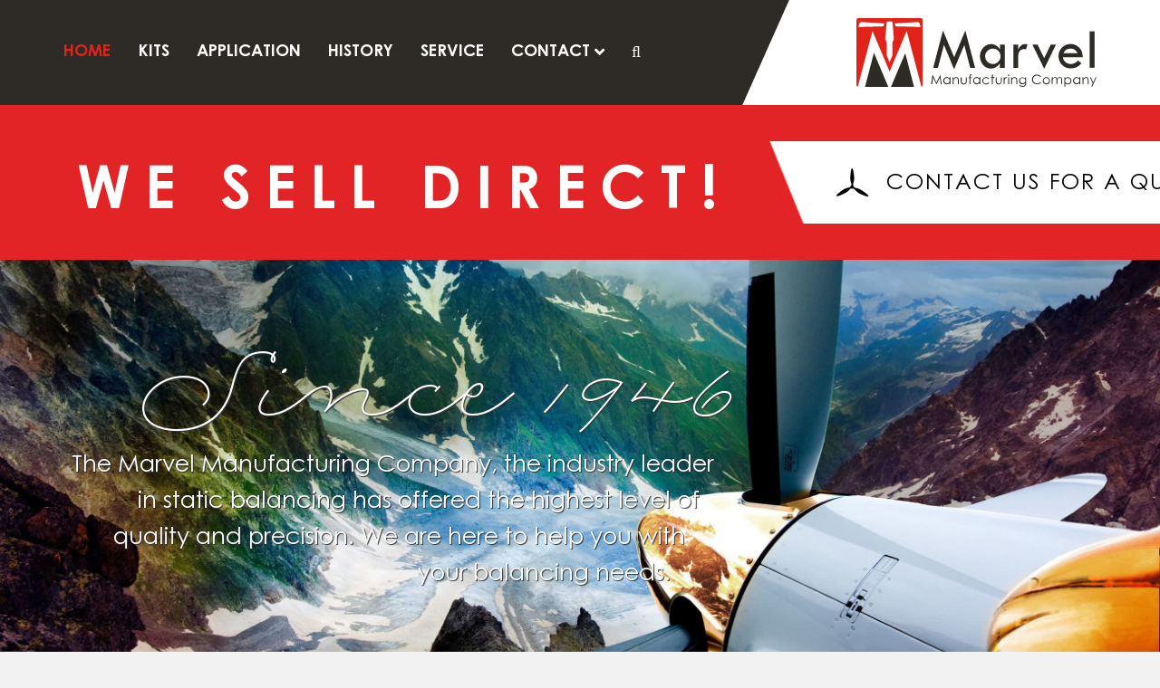

--- FILE ---
content_type: text/css
request_url: https://marvelmfg.com/wp-content/uploads/bb-plugin/icons/icon-1507764573/css/marvel_font.css?ver=2.4.1.2
body_size: 186
content:
@font-face {
  font-family: 'marvel_font';
  src: url('../font/marvel_font.eot?10401659');
  src: url('../font/marvel_font.eot?10401659#iefix') format('embedded-opentype'),
       url('../font/marvel_font.woff2?10401659') format('woff2'),
       url('../font/marvel_font.woff?10401659') format('woff'),
       url('../font/marvel_font.ttf?10401659') format('truetype'),
       url('../font/marvel_font.svg?10401659#marvel_font') format('svg');
  font-weight: normal;
  font-style: normal;
}
/* Chrome hack: SVG is rendered more smooth in Windozze. 100% magic, uncomment if you need it. */
/* Note, that will break hinting! In other OS-es font will be not as sharp as it could be */
/*
@media screen and (-webkit-min-device-pixel-ratio:0) {
  @font-face {
    font-family: 'marvel_font';
    src: url('../font/marvel_font.svg?10401659#marvel_font') format('svg');
  }
}
*/
 
 [class^="icon-"]:before, [class*=" icon-"]:before {
  font-family: "marvel_font";
  font-style: normal;
  font-weight: normal;
  speak: none;
 
  display: inline-block;
  text-decoration: inherit;
  width: 1em;
  margin-right: .2em;
  text-align: center;
  /* opacity: .8; */
 
  /* For safety - reset parent styles, that can break glyph codes*/
  font-variant: normal;
  text-transform: none;
 
  /* fix buttons height, for twitter bootstrap */
  line-height: 1em;
 
  /* Animation center compensation - margins should be symmetric */
  /* remove if not needed */
  margin-left: .2em;
 
  /* you can be more comfortable with increased icons size */
  /* font-size: 120%; */
 
  /* Font smoothing. That was taken from TWBS */
  -webkit-font-smoothing: antialiased;
  -moz-osx-font-smoothing: grayscale;
 
  /* Uncomment for 3D effect */
  /* text-shadow: 1px 1px 1px rgba(127, 127, 127, 0.3); */
}
 
.icon-prop-icon:before { content: '\e800'; } /* '' */

--- FILE ---
content_type: text/css
request_url: https://marvelmfg.com/wp-content/uploads/bb-plugin/cache/56-layout.css?ver=e3652e318bd491ba0eceddf40d3aca4c
body_size: 10571
content:
/* Grid
------------------------------------------------------ */

.fl-builder-content *,
.fl-builder-content *:before,
.fl-builder-content *:after {
	-webkit-box-sizing: border-box;
	-moz-box-sizing: border-box;
	box-sizing: border-box;
}
.fl-row:before,
.fl-row:after,
.fl-row-content:before,
.fl-row-content:after,
.fl-col-group:before,
.fl-col-group:after,
.fl-col:before,
.fl-col:after,
.fl-module:before,
.fl-module:after,
.fl-module-content:before,
.fl-module-content:after {
	display: table;
	content: " ";
}
.fl-row:after,
.fl-row-content:after,
.fl-col-group:after,
.fl-col:after,
.fl-module:after,
.fl-module-content:after {
	clear: both;
}
.fl-row,
.fl-row-content,
.fl-col-group,
.fl-col,
.fl-module,
.fl-module-content {
	zoom:1;
}
.fl-clear {
	clear: both;
}

/* Utilities
------------------------------------------------------ */

.fl-clearfix:before,
.fl-clearfix:after {
	display: table;
	content: " ";
}
.fl-clearfix:after {
	clear: both;
}
.fl-clearfix {
	zoom:1;
}

/* Responsive Utilities
------------------------------------------------------ */

.fl-visible-medium,
.fl-visible-medium-mobile,
.fl-visible-mobile,
.fl-col-group .fl-visible-medium.fl-col,
.fl-col-group .fl-visible-medium-mobile.fl-col,
.fl-col-group .fl-visible-mobile.fl-col {
	display: none;
}

/* Rows
------------------------------------------------------ */

.fl-row,
.fl-row-content {
	margin-left: auto;
	margin-right: auto;
}
.fl-row-content-wrap {
	position: relative;
}

/* Photo Bg */
.fl-builder-mobile .fl-row-bg-photo .fl-row-content-wrap {
	background-attachment: scroll;
}

/* Video and Embed Code Bg */
.fl-row-bg-video,
.fl-row-bg-video .fl-row-content,
.fl-row-bg-embed,
.fl-row-bg-embed .fl-row-content {
	position: relative;
}

.fl-row-bg-video .fl-bg-video,
.fl-row-bg-embed .fl-bg-embed-code {
	bottom: 0;
	left: 0;
	overflow: hidden;
	position: absolute;
	right: 0;
	top: 0;
}

.fl-row-bg-video .fl-bg-video video,
.fl-row-bg-embed .fl-bg-embed-code video {
	bottom: 0;
	left: 0px;
	max-width: none;
	position: absolute;
	right: 0;
	top: 0px;
}
.fl-row-bg-video .fl-bg-video iframe,
.fl-row-bg-embed .fl-bg-embed-code iframe {
	pointer-events: none;
	width: 100vw;
  	height: 56.25vw; /* Given a 16:9 aspect ratio, 9/16*100 = 56.25 */
  	max-width: none;
  	min-height: 100vh;
  	min-width: 177.77vh; /* Given a 16:9 aspect ratio, 16/9*100 = 177.77 */
  	position: absolute;
  	top: 50%;
  	left: 50%;
  	transform: translate(-50%, -50%);
	-ms-transform: translate(-50%, -50%); /* IE 9 */
	-webkit-transform: translate(-50%, -50%); /* Chrome, Safari, Opera */
}
.fl-bg-video-fallback {
	background-position: 50% 50%;
	background-repeat: no-repeat;
	background-size: cover;
	bottom: 0px;
	left: 0px;
	position: absolute;
	right: 0px;
	top: 0px;
}

/* Slideshow Bg */
.fl-row-bg-slideshow,
.fl-row-bg-slideshow .fl-row-content {
	position: relative;
}
.fl-row .fl-bg-slideshow {
	bottom: 0;
	left: 0;
	overflow: hidden;
	position: absolute;
	right: 0;
	top: 0;
	z-index: 0;
}
.fl-builder-edit .fl-row .fl-bg-slideshow * {
	bottom: 0;
	height: auto !important;
	left: 0;
	position: absolute !important;
	right: 0;
	top: 0;
}

/* Row Bg Overlay */
.fl-row-bg-overlay .fl-row-content-wrap:after {
	border-radius: inherit;
	content: '';
	display: block;
	position: absolute;
	top: 0;
	right: 0;
	bottom: 0;
	left: 0;
	z-index: 0;
}
.fl-row-bg-overlay .fl-row-content {
	position: relative;
	z-index: 1;
}

/* Full Height Rows */
.fl-row-full-height .fl-row-content-wrap,
.fl-row-custom-height .fl-row-content-wrap {
	display: -webkit-box;
	display: -webkit-flex;
	display: -ms-flexbox;
	display: flex;
	min-height: 100vh;

}
.fl-row-overlap-top .fl-row-content-wrap {
	display: -webkit-inline-box;
	display: -webkit-inline-flex;
	display: -moz-inline-box;
	display: -ms-inline-flexbox;
	display: inline-flex;
	width: 100%;
}
.fl-row-custom-height .fl-row-content-wrap {
	min-height: 0;
}
.fl-builder-edit .fl-row-full-height .fl-row-content-wrap {
	min-height: calc( 100vh - 48px );
}
.fl-row-full-height .fl-row-content,
.fl-row-custom-height .fl-row-content {
  -webkit-box-flex: 1 1 auto;
  	 -moz-box-flex: 1 1 auto;
  	  -webkit-flex: 1 1 auto;
  		  -ms-flex: 1 1 auto;
  			  flex: 1 1 auto;
}
.fl-row-full-height .fl-row-full-width.fl-row-content,
.fl-row-custom-height .fl-row-full-width.fl-row-content {
	max-width: 100%;
	width: 100%;
}

/* IE 11 - Row full height - vertical alignment center/bottom fix */
.fl-builder-ie-11 .fl-row.fl-row-full-height:not(.fl-visible-medium):not(.fl-visible-medium-mobile):not(.fl-visible-mobile),
.fl-builder-ie-11 .fl-row.fl-row-custom-height:not(.fl-visible-medium):not(.fl-visible-medium-mobile):not(.fl-visible-mobile) {
	display: flex;
	flex-direction: column;
	height: 100%;
}

/* Stupid IE Full Height Row Fixes */
.fl-builder-ie-11 .fl-row-full-height .fl-row-content-wrap,
.fl-builder-ie-11 .fl-row-custom-height .fl-row-content-wrap {
	height: auto;
}

.fl-builder-ie-11 .fl-row-full-height .fl-row-content,
.fl-builder-ie-11 .fl-row-custom-height .fl-row-content {
	flex: 0 0 auto;
	flex-basis: 100%;
	margin: 0;
}

.fl-builder-ie-11 .fl-row-full-height.fl-row-align-top .fl-row-content,
.fl-builder-ie-11 .fl-row-full-height.fl-row-align-bottom .fl-row-content,
.fl-builder-ie-11 .fl-row-custom-height.fl-row-align-top .fl-row-content,
.fl-builder-ie-11 .fl-row-custom-height.fl-row-align-bottom .fl-row-content {
    margin: 0 auto;
}

.fl-builder-ie-11 .fl-row-full-height.fl-row-align-center .fl-col-group:not(.fl-col-group-equal-height),
.fl-builder-ie-11 .fl-row-custom-height.fl-row-align-center .fl-col-group:not(.fl-col-group-equal-height) {
	display: flex;
	align-items: center;
	justify-content: center;
	-webkit-align-items: center;
	-webkit-box-align: center;
	-webkit-box-pack: center;
	-webkit-justify-content: center;
	-ms-flex-align: center;
	-ms-flex-pack: center;
}

/* Full height align center */
.fl-row-full-height.fl-row-align-center .fl-row-content-wrap,
.fl-row-custom-height.fl-row-align-center .fl-row-content-wrap {
	align-items: center;
	justify-content: center;
	-webkit-align-items: center;
	-webkit-box-align: center;
	-webkit-box-pack: center;
	-webkit-justify-content: center;
	-ms-flex-align: center;
	-ms-flex-pack: center;
}

/* Full height align bottom */
.fl-row-full-height.fl-row-align-bottom .fl-row-content-wrap,
.fl-row-custom-height.fl-row-align-bottom .fl-row-content-wrap {
	align-items: flex-end;
	justify-content: flex-end;
	-webkit-align-items: flex-end;
	-webkit-justify-content: flex-end;
	-webkit-box-align: end;
	-webkit-box-pack: end;
	-ms-flex-align: end;
	-ms-flex-pack: end;
}

/* IE 11 - height bottom > row align bottom - center fix */
.fl-builder-ie-11 .fl-row-full-height.fl-row-align-bottom .fl-row-content-wrap,
.fl-builder-ie-11 .fl-row-custom-height.fl-row-align-bottom .fl-row-content-wrap {
	justify-content: flex-start;
	-webkit-justify-content: flex-start;
}

/* Full height iPad with portrait orientation. */
@media all and (device-width: 768px) and (device-height: 1024px) and (orientation:portrait){
  .fl-row-full-height .fl-row-content-wrap{
    min-height: 1024px;
  }
}

/* Full height iPad with landscape orientation. */
@media all and (device-width: 1024px) and (device-height: 768px) and (orientation:landscape){
  .fl-row-full-height .fl-row-content-wrap{
    min-height: 768px;
  }
}

/* Full height iPhone 5. You can also target devices with aspect ratio. */
@media screen and (device-aspect-ratio: 40/71) {
  .fl-row-full-height .fl-row-content-wrap {
    min-height: 500px;
  }
}

/* Column Groups
------------------------------------------------------ */

.fl-col-group-equal-height,
.fl-col-group-equal-height .fl-col,
.fl-col-group-equal-height .fl-col-content{
	display: -webkit-box;
    display: -webkit-flex;
    display: -ms-flexbox;
    display: flex;
}
.fl-col-group-equal-height{
    -webkit-flex-wrap: wrap;
    	-ms-flex-wrap: wrap;
    		flex-wrap: wrap;
			    width: 100%;
}
.fl-col-group-equal-height.fl-col-group-has-child-loading {
    -webkit-flex-wrap: nowrap;
    	-ms-flex-wrap: nowrap;
    		flex-wrap: nowrap;
}
.fl-col-group-equal-height .fl-col,
.fl-col-group-equal-height .fl-col-content{
  -webkit-box-flex: 1 1 auto;
  	 -moz-box-flex: 1 1 auto;
  	  -webkit-flex: 1 1 auto;
  		  -ms-flex: 1 1 auto;
  			  flex: 1 1 auto;
}
.fl-col-group-equal-height .fl-col-content{
	    -webkit-box-orient: vertical;
	 -webkit-box-direction: normal;
    -webkit-flex-direction: column;
        -ms-flex-direction: column;
            flex-direction: column;
			   flex-shrink: 1;
			     min-width: 1px;
            	 max-width: 100%;
            	 	 width: 100%;
}
.fl-col-group-equal-height:before,
.fl-col-group-equal-height .fl-col:before,
.fl-col-group-equal-height .fl-col-content:before,
.fl-col-group-equal-height:after,
.fl-col-group-equal-height .fl-col:after,
.fl-col-group-equal-height .fl-col-content:after{
	content: none;
}

/* Equal height align center */
.fl-col-group-equal-height.fl-col-group-align-center .fl-col-content {
	align-items: center;
	justify-content: center;
	-webkit-align-items: center;
	-webkit-box-align: center;
	-webkit-box-pack: center;
	-webkit-justify-content: center;
	-ms-flex-align: center;
	-ms-flex-pack: center;
}

/* Equal height align bottom */
.fl-col-group-equal-height.fl-col-group-align-bottom .fl-col-content {
	justify-content: flex-end;
	-webkit-justify-content: flex-end;
	-webkit-box-align: end;
	-webkit-box-pack: end;
	-ms-flex-pack: end;
}

.fl-col-group-equal-height.fl-col-group-align-center .fl-module,
.fl-col-group-equal-height.fl-col-group-align-center .fl-col-group {
	width: 100%;
}

/* IE11 fix for images with height:auto in equal height columns. */
.fl-builder-ie-11 .fl-col-group-equal-height,
.fl-builder-ie-11 .fl-col-group-equal-height .fl-col,
.fl-builder-ie-11 .fl-col-group-equal-height .fl-col-content,
.fl-builder-ie-11 .fl-col-group-equal-height .fl-module,
.fl-col-group-equal-height.fl-col-group-align-center .fl-col-group {
	min-height: 1px;
}

/* Columns
------------------------------------------------------ */

.fl-col {
	float: left;
	min-height: 1px;
}

/* Column Bg Overlay */
.fl-col-bg-overlay .fl-col-content {
	position: relative;
}
.fl-col-bg-overlay .fl-col-content:after {
	border-radius: inherit;
	content: '';
	display: block;
	position: absolute;
	top: 0;
	right: 0;
	bottom: 0;
	left: 0;
	z-index: 0;
}
.fl-col-bg-overlay .fl-module {
	position: relative;
	z-index: 2;
}

/* Modules
------------------------------------------------------ */

.fl-module img {
	max-width: 100%;
}

/* Module Templates
------------------------------------------------------ */

.fl-builder-module-template {
	margin: 0 auto;
	max-width: 1100px;
	padding: 20px;
}

/* Buttons
------------------------------------------------------ */

.fl-builder-content a.fl-button,
.fl-builder-content a.fl-button:visited {
	border-radius: 4px;
	-moz-border-radius: 4px;
	-webkit-border-radius: 4px;
	display: inline-block;
	font-size: 16px;
	font-weight: normal;
	line-height: 18px;
	padding: 12px 24px;
	text-decoration: none;
	text-shadow: none;
}
.fl-builder-content .fl-button:hover {
	text-decoration: none;
}
.fl-builder-content .fl-button:active {
	position: relative;
	top: 1px;
}
.fl-builder-content .fl-button-width-full .fl-button {
	display: block;
	text-align: center;
}
.fl-builder-content .fl-button-width-custom .fl-button {
	display: inline-block;
	text-align: center;
	max-width: 100%;
}
.fl-builder-content .fl-button-left {
	text-align: left;
}
.fl-builder-content .fl-button-center {
	text-align: center;
}
.fl-builder-content .fl-button-right {
	text-align: right;
}
.fl-builder-content .fl-button i {
	font-size: 1.3em;
	height: auto;
	margin-right:8px;
	vertical-align: middle;
	width: auto;
}
.fl-builder-content .fl-button i.fl-button-icon-after {
	margin-left: 8px;
	margin-right: 0;
}
.fl-builder-content .fl-button-has-icon .fl-button-text {
	vertical-align: middle;
}

/* Icons
------------------------------------------------------ */

.fl-icon-wrap {
	display: inline-block;
}
.fl-icon {
	display: table-cell;
	vertical-align: middle;
}
.fl-icon a {
	text-decoration: none;
}
.fl-icon i {
	float: left;
	height: auto;
	width: auto;
}
.fl-icon i:before {
	border: none !important;
	height: auto;
	width: auto;
}
.fl-icon-text {
	display: table-cell;
	text-align: left;
	padding-left: 15px;
	vertical-align: middle;
}
.fl-icon-text-empty {
	display: none;
}
.fl-icon-text *:last-child {
	margin: 0 !important;
	padding: 0 !important;
}
.fl-icon-text a {
	text-decoration: none;
}
.fl-icon-text span {
	display: block;
}
.fl-icon-text span.mce-edit-focus {
	min-width: 1px;
}

/* Photos
------------------------------------------------------ */

.fl-photo {
	line-height: 0;
	position: relative;
}
.fl-photo-align-left {
	text-align: left;
}
.fl-photo-align-center {
	text-align: center;
}
.fl-photo-align-right {
	text-align: right;
}
.fl-photo-content {
	display: inline-block;
	line-height: 0;
	position: relative;
	max-width: 100%;
}
.fl-photo-img-svg {
	width: 100%;
}
.fl-photo-content img {
	display: inline;
	height: auto;
	max-width: 100%;
}
.fl-photo-crop-circle img {
	-webkit-border-radius: 100%;
	-moz-border-radius: 100%;
	border-radius: 100%;
}
.fl-photo-caption {
	font-size: 13px;
	line-height: 18px;
	overflow: hidden;
	text-overflow: ellipsis;
	white-space: nowrap;
}
.fl-photo-caption-below {
	padding-bottom: 20px;
	padding-top: 10px;
}
.fl-photo-caption-hover {
	background: rgba(0,0,0,0.7);
	bottom: 0;
	color: #fff;
	left: 0;
	opacity: 0;
	filter: alpha(opacity = 0);
	padding: 10px 15px;
	position: absolute;
	right: 0;
	-webkit-transition:opacity 0.3s ease-in;
	-moz-transition:opacity 0.3s ease-in;
	transition:opacity 0.3s ease-in;
}
.fl-photo-content:hover .fl-photo-caption-hover {
	opacity: 100;
	filter: alpha(opacity = 100);
}

/* Pagination
------------------------------------------------------ */

.fl-builder-pagination,
.fl-builder-pagination-load-more {
	padding: 40px 0;
}
.fl-builder-pagination ul.page-numbers {
	list-style: none;
	margin: 0;
	padding: 0;
	text-align: center;
}
.fl-builder-pagination li {
	display: inline-block;
	list-style: none;
	margin: 0;
	padding: 0;
}
.fl-builder-pagination li a.page-numbers,
.fl-builder-pagination li span.page-numbers {
	border: 1px solid #e6e6e6;
	display: inline-block;
	padding: 5px 10px;
	margin: 0 0 5px;
}
.fl-builder-pagination li a.page-numbers:hover,
.fl-builder-pagination li span.current {
	background: #f5f5f5;
	text-decoration: none;
}

/* Slideshows
------------------------------------------------------ */

.fl-slideshow,
.fl-slideshow * {
	-webkit-box-sizing: content-box;
	-moz-box-sizing: content-box;
	box-sizing: content-box;

}
.fl-slideshow .fl-slideshow-image img {
	max-width: none !important;
}
.fl-slideshow-social {
	line-height: 0 !important;
}
.fl-slideshow-social * {
	margin: 0 !important;
}

/* Sliders
------------------------------------------------------ */

.fl-builder-content .bx-wrapper .bx-viewport {
	background: transparent;
	border: none;
	box-shadow: none;
	-moz-box-shadow: none;
	-webkit-box-shadow: none;
	left: 0;
}

/* Lightbox
------------------------------------------------------ */

.mfp-wrap button.mfp-arrow,
.mfp-wrap button.mfp-arrow:active,
.mfp-wrap button.mfp-arrow:hover,
.mfp-wrap button.mfp-arrow:focus {
	background: transparent !important;
	border: none !important;
	outline: none;
	position: absolute;
	top: 50%;
	box-shadow: none !important;
	-moz-box-shadow: none !important;
	-webkit-box-shadow: none !important;
}
.mfp-wrap .mfp-close,
.mfp-wrap .mfp-close:active,
.mfp-wrap .mfp-close:hover,
.mfp-wrap .mfp-close:focus {
	background: transparent !important;
	border: none !important;
	outline: none;
	position: absolute;
	top: 0;
	box-shadow: none !important;
	-moz-box-shadow: none !important;
	-webkit-box-shadow: none !important;
}
.admin-bar .mfp-wrap .mfp-close,
.admin-bar .mfp-wrap .mfp-close:active,
.admin-bar .mfp-wrap .mfp-close:hover,
.admin-bar .mfp-wrap .mfp-close:focus {
	top: 32px!important;
}
img.mfp-img {
	padding: 0;
}
.mfp-counter {
	display: none;
}

.mfp-wrap .mfp-preloader.fa {
	font-size: 30px;
}

/* Form Fields
------------------------------------------------------ */

.fl-form-field {
	margin-bottom: 15px;
}
.fl-form-field input.fl-form-error {
	border-color: #DD6420;
}
.fl-form-error-message {
	clear: both;
	color: #DD6420;
	display: none;
	padding-top: 8px;
	font-size: 12px;
	font-weight: lighter;
}
.fl-form-button-disabled {
	opacity: 0.5;
}

/* Animations
------------------------------------------------------ */

.fl-animation {
	opacity: 0;
}
.fl-builder-preview .fl-animation,
.fl-builder-edit .fl-animation,
.fl-animated {
	opacity: 1;
}
.fl-animated {
	animation-fill-mode: both;
	-webkit-animation-fill-mode: both;
}

/* Button Icon Animation */
.fl-button.fl-button-icon-animation i {
	width: 0 !important;
	opacity: 0;
	-ms-filter: "alpha(opacity=0)";
	transition: all 0.2s ease-out;
	-webkit-transition: all 0.2s ease-out;
}
.fl-button.fl-button-icon-animation:hover i {
	opacity: 1! important;
    -ms-filter: "alpha(opacity=100)";
}
.fl-button.fl-button-icon-animation i.fl-button-icon-after {
	margin-left: 0px !important;
}
.fl-button.fl-button-icon-animation:hover i.fl-button-icon-after {
	margin-left: 10px !important;
}
.fl-button.fl-button-icon-animation i.fl-button-icon-before {
	margin-right: 0 !important;
}
.fl-button.fl-button-icon-animation:hover i.fl-button-icon-before {
	margin-right: 20px !important;
    margin-left: -10px;
}

/* Templates
------------------------------------------------------ */

.single:not(.woocommerce).single-fl-builder-template .fl-content {
	width: 100%;
}

/* Shapes & Patterns
------------------------------------------------------- */
.fl-builder-layer {
	position: absolute;
	top:0;
	left:0;
	right: 0;
	bottom: 0;
	z-index: 0;
	pointer-events: none;
	overflow: hidden;
}
.fl-builder-shape-layer {
	z-index: 0;
}
.fl-builder-shape-layer.fl-builder-bottom-edge-layer {
	z-index: 1;
}
.fl-row-bg-overlay .fl-builder-shape-layer {
	z-index: 1;
}
.fl-row-bg-overlay .fl-builder-shape-layer.fl-builder-bottom-edge-layer {
	z-index: 2;
}
.fl-row-has-layers .fl-row-content {
	z-index: 1;
}
.fl-row-bg-overlay .fl-row-content {
	z-index: 2;
}

.fl-builder-layer > * {
	display: block;
	position: absolute;
	top:0;
	left:0;
	width: 100%;
}
.fl-builder-layer + .fl-row-content {
	position: relative;
}
.fl-builder-layer .fl-shape {
	fill: #aaa;
	stroke: none;
	stroke-width: 0;
	width:100%;
}
/*
Fix ipad parallax issue on safari
https://core.trac.wordpress.org/ticket/48802
https://core.trac.wordpress.org/ticket/49285
https://github.com/WordPress/gutenberg/issues/17718
*/
@supports (-webkit-touch-callout: inherit) {
  .fl-row.fl-row-bg-parallax .fl-row-content-wrap,
  .fl-row.fl-row-bg-fixed .fl-row-content-wrap {
    background-position: center !important;
    background-attachment: scroll !important;
  }
}

@supports (-webkit-touch-callout: none) {
	.fl-row.fl-row-bg-fixed .fl-row-content-wrap {
		background-position: center !important;
		background-attachment: scroll !important;
	}
}
.fl-row-content-wrap { margin: 0px; }.fl-row-content-wrap { padding: 0px; }.fl-row-fixed-width { max-width: 1180px; }.fl-module-content { margin: 20px; }@media (max-width: 1025px) { /* Responsive Utilities
------------------------------------------------------ */

.fl-visible-desktop,
.fl-visible-mobile,
.fl-col-group .fl-visible-desktop.fl-col,
.fl-col-group .fl-visible-mobile.fl-col {
	display: none;
}
.fl-visible-desktop-medium,
.fl-visible-medium,
.fl-visible-medium-mobile,
.fl-col-group .fl-visible-desktop-medium.fl-col,
.fl-col-group .fl-visible-medium.fl-col,
.fl-col-group .fl-visible-medium-mobile.fl-col {
	display: block;
}
.fl-col-group-equal-height .fl-visible-desktop-medium.fl-col,
.fl-col-group-equal-height .fl-visible-medium.fl-col,
.fl-col-group-equal-height .fl-visible-medium-mobile.fl-col {
	display: flex;
}
 }@media (max-width: 768px) { /* Responsive Utilities
------------------------------------------------------ */

.fl-visible-desktop,
.fl-visible-desktop-medium,
.fl-visible-medium,
.fl-col-group .fl-visible-desktop.fl-col,
.fl-col-group .fl-visible-desktop-medium.fl-col,
.fl-col-group .fl-visible-medium.fl-col,
.fl-col-group-equal-height .fl-visible-desktop-medium.fl-col,
.fl-col-group-equal-height .fl-visible-medium.fl-col {
	display: none;
}

.fl-visible-medium-mobile,
.fl-visible-mobile,
.fl-col-group .fl-visible-medium-mobile.fl-col,
.fl-col-group .fl-visible-mobile.fl-col {
	display: block;
}

/* Rows
------------------------------------------------------ */

.fl-row-content-wrap {
	background-attachment: scroll !important;
}
.fl-row-bg-parallax .fl-row-content-wrap {
	background-attachment: scroll !important;
	background-position: center center !important;
}

/* Column Groups
------------------------------------------------------ */

/* Equal Heights */
.fl-col-group.fl-col-group-equal-height {
	display: block;
}
.fl-col-group.fl-col-group-equal-height.fl-col-group-custom-width {
	display: -webkit-box;
    display: -webkit-flex;
    display: -ms-flexbox;
    display: flex;
}

/* Reversed Responsive Stacking */
.fl-col-group.fl-col-group-responsive-reversed {
	display: -webkit-box;
	display: -moz-box;
	display: -ms-flexbox;
	display: -moz-flex;
	display: -webkit-flex;
	display: flex;
	flex-flow: row wrap;
	-ms-box-orient: horizontal;
	-webkit-flex-flow: row wrap;
}
.fl-col-group.fl-col-group-responsive-reversed .fl-col {
	-webkit-box-flex: 0 0 100%;
  	 -moz-box-flex: 0 0 100%;
  	  -webkit-flex: 0 0 100%;
  		  -ms-flex: 0 0 100%;
  			  flex: 0 0 100%;
		 min-width: 0;
}
.fl-col-group-responsive-reversed .fl-col:nth-of-type(1) {
	-webkit-box-ordinal-group: 12;   /* OLD - iOS 6-, Safari 3.1-6 */
  	-moz-box-ordinal-group: 12;      /* OLD - Firefox 19- */
  	-ms-flex-order: 12;              /* TWEENER - IE 10 */
  	-webkit-order: 12;               /* NEW - Chrome */
	order: 12;
}
.fl-col-group-responsive-reversed .fl-col:nth-of-type(2) {
	-webkit-box-ordinal-group: 11;
  	-moz-box-ordinal-group: 11;
  	-ms-flex-order: 11;
  	-webkit-order: 11;
	order: 11;
}
.fl-col-group-responsive-reversed .fl-col:nth-of-type(3) {
	-webkit-box-ordinal-group: 10;
  	-moz-box-ordinal-group: 10;
  	-ms-flex-order: 10;
  	-webkit-order: 10;
	order: 10;
}
.fl-col-group-responsive-reversed .fl-col:nth-of-type(4) {
	-webkit-box-ordinal-group: 9;
  	-moz-box-ordinal-group: 9;
  	-ms-flex-order: 9;
  	-webkit-order: 9;
	order: 9;
}
.fl-col-group-responsive-reversed .fl-col:nth-of-type(5) {
	-webkit-box-ordinal-group: 8;
  	-moz-box-ordinal-group: 8;
  	-ms-flex-order: 8;
  	-webkit-order: 8;
	order: 8;
}
.fl-col-group-responsive-reversed .fl-col:nth-of-type(6) {
	-webkit-box-ordinal-group: 7;
  	-moz-box-ordinal-group: 7;
  	-ms-flex-order: 7;
  	-webkit-order: 7;
	order: 7;
}
.fl-col-group-responsive-reversed .fl-col:nth-of-type(7) {
	-webkit-box-ordinal-group: 6;
  	-moz-box-ordinal-group: 6;
  	-ms-flex-order: 6;
  	-webkit-order: 6;
	order: 6;
}
.fl-col-group-responsive-reversed .fl-col:nth-of-type(8) {
	-webkit-box-ordinal-group: 5;
  	-moz-box-ordinal-group: 5;
  	-ms-flex-order: 5;
  	-webkit-order: 5;
	order: 5;
}
.fl-col-group-responsive-reversed .fl-col:nth-of-type(9) {
	-webkit-box-ordinal-group: 4;
  	-moz-box-ordinal-group: 4;
  	-ms-flex-order: 4;
  	-webkit-order: 4;
	order: 4;
}
.fl-col-group-responsive-reversed .fl-col:nth-of-type(10) {
	-webkit-box-ordinal-group: 3;
  	-moz-box-ordinal-group: 3;
  	-ms-flex-order: 3;
  	-webkit-order: 3;
	order: 3;
}
.fl-col-group-responsive-reversed .fl-col:nth-of-type(11) {
	-webkit-box-ordinal-group: 2;
  	-moz-box-ordinal-group: 2;
  	-ms-flex-order: 2;
  	-webkit-order: 2;
	order: 2;
}
.fl-col-group-responsive-reversed .fl-col:nth-of-type(12) {
	-webkit-box-ordinal-group: 1;
  	-moz-box-ordinal-group: 1;
  	-ms-flex-order: 1;
  	-webkit-order: 1;
  	order: 1;
}

/* Columns
------------------------------------------------------ */

.fl-col {
	clear: both;
	float: none;
	margin-left: auto;
	margin-right: auto;
	width: auto !important;
}
.fl-col-small:not(.fl-col-small-full-width) {
	max-width: 400px;
}
.fl-block-col-resize {
	display:none;
}
/* Rows
------------------------------------------------------ */

.fl-row[data-node] .fl-row-content-wrap {
	margin: 0;
	padding-left: 0;
	padding-right: 0;
}
.fl-row[data-node] .fl-bg-video,
.fl-row[data-node] .fl-bg-slideshow {
	left: 0;
	right: 0;
}

/* Columns
------------------------------------------------------ */

.fl-col[data-node] .fl-col-content {
	margin: 0;
	padding-left: 0;
	padding-right: 0;
}
 }.page .fl-post-header, .single-fl-builder-template .fl-post-header { display:none; }




.fl-node-59dbed1870a56 > .fl-row-content-wrap {
	background-color: #e22426;
	border-top-width: 1px;
	border-right-width: 0px;
	border-bottom-width: 1px;
	border-left-width: 0px;
}
 .fl-node-59dbed1870a56 > .fl-row-content-wrap {
	padding-top:0px;
	padding-bottom:0px;
}





.fl-node-59d651a56bc0b > .fl-row-content-wrap {
	background-repeat: no-repeat;
	background-position: center center;
	background-attachment: fixed;
	background-size: cover;
	border-top-width: 1px;
	border-right-width: 0px;
	border-bottom-width: 1px;
	border-left-width: 0px;
}
.fl-builder-mobile .fl-node-59d651a56bc0b > .fl-row-content-wrap {
	background-image: url(https://marvelmfg.com/wp-content/uploads/2017/12/mountain-plane-home-hero.jpg);
	background-position: center center;
	background-attachment: scroll;
}





.fl-node-6230c73b67a77 > .fl-row-content-wrap {
	border-top-width: 1px;
	border-right-width: 0px;
	border-bottom-width: 1px;
	border-left-width: 0px;
}
 .fl-node-6230c73b67a77 > .fl-row-content-wrap {
	padding-top:0px;
	padding-bottom:0px;
}





.fl-node-59d2bf690047c > .fl-row-content-wrap {
	background-image: url(https://marvelmfg.com/wp-content/uploads/2017/06/marvel-manufacturing-kits-section.jpg);
	background-repeat: no-repeat;
	background-position: right center;
	background-attachment: scroll;
	background-size: cover;
	border-top-width: 1px;
	border-right-width: 0px;
	border-bottom-width: 1px;
	border-left-width: 0px;
}
 .fl-node-59d2bf690047c > .fl-row-content-wrap {
	padding-top:140px;
	padding-bottom:140px;
}
@media ( max-width: 1025px ) {
 .fl-node-59d2bf690047c.fl-row > .fl-row-content-wrap {
	padding-top:50px;
	padding-bottom:50px;
}
}
@media ( max-width: 768px ) {
 .fl-node-59d2bf690047c.fl-row > .fl-row-content-wrap {
	padding-top:40px;
	padding-bottom:40px;
}
}





.fl-node-59deafd6d12a3 > .fl-row-content-wrap:after {
	background-color: rgba(255,255,255,0.6);
}
.fl-node-59deafd6d12a3 > .fl-row-content-wrap {
	background-image: url(https://marvelmfg.com/wp-content/uploads/2017/06/diagram-bg.jpg);
	background-repeat: no-repeat;
	background-position: center center;
	background-attachment: scroll;
	background-size: cover;
	border-top-width: 1px;
	border-right-width: 0px;
	border-bottom-width: 1px;
	border-left-width: 0px;
}
 .fl-node-59deafd6d12a3 > .fl-row-content-wrap {
	padding-top:140px;
	padding-bottom:140px;
}
@media ( max-width: 1025px ) {
 .fl-node-59deafd6d12a3.fl-row > .fl-row-content-wrap {
	padding-top:50px;
	padding-bottom:50px;
}
}
@media ( max-width: 768px ) {
 .fl-node-59deafd6d12a3.fl-row > .fl-row-content-wrap {
	padding-top:40px;
	padding-bottom:40px;
}
}





.fl-node-59ded1a0527f6 > .fl-row-content-wrap {
	background-repeat: no-repeat;
	background-position: center center;
	background-attachment: fixed;
	background-size: cover;
	border-top-width: 1px;
	border-right-width: 0px;
	border-bottom-width: 1px;
	border-left-width: 0px;
}
.fl-builder-mobile .fl-node-59ded1a0527f6 > .fl-row-content-wrap {
	background-image: url(https://marvelmfg.com/wp-content/uploads/2017/06/marvel-static-balancing-factory-1.jpg);
	background-position: center center;
	background-attachment: scroll;
}
 .fl-node-59ded1a0527f6 > .fl-row-content-wrap {
	padding-top:0px;
	padding-bottom:0px;
}




.fl-node-59dbed1876e6f {
	width: 66.87%;
}
.fl-node-59dbed1876e6f > .fl-col-content {
	border-top-width: 1px;
	border-right-width: 1px;
	border-bottom-width: 1px;
	border-left-width: 1px;
}
 .fl-node-59dbed1876e6f > .fl-col-content {
	margin-top:0px;
	margin-bottom:0px;
}
@media ( max-width: 768px ) {
 .fl-node-59dbed1876e6f.fl-col > .fl-col-content {
	margin-bottom:0px;
}
}
 .fl-node-59dbed1876e6f > .fl-col-content {
	padding-top:20px;
	padding-bottom:20px;
}
@media ( max-width: 1025px ) {
 .fl-node-59dbed1876e6f.fl-col > .fl-col-content {
	padding-top:40px;
	padding-bottom:40px;
}
}
@media ( max-width: 768px ) {
 .fl-node-59dbed1876e6f.fl-col > .fl-col-content {
	padding-top:0px;
	padding-bottom:0px;
}
}




.fl-node-6230c919bfa91 {
	width: 33.13%;
}
.fl-node-6230c919bfa91 > .fl-col-content {
	border-top-width: 1px;
	border-right-width: 1px;
	border-bottom-width: 1px;
	border-left-width: 1px;
}
 .fl-node-6230c919bfa91 > .fl-col-content {
	margin-top:0px;
	margin-bottom:0px;
}
 .fl-node-6230c919bfa91 > .fl-col-content {
	padding-top:20px;
	padding-bottom:20px;
}
@media ( max-width: 1025px ) {
 .fl-node-6230c919bfa91.fl-col > .fl-col-content {
	padding-top:40px;
	padding-bottom:40px;
}
}
@media ( max-width: 768px ) {
 .fl-node-6230c919bfa91.fl-col > .fl-col-content {
	padding-top:0px;
	padding-bottom:0px;
}
}




.fl-node-59d651a56ba5b {
	width: 65.6%;
}
.fl-node-59d651a56ba5b > .fl-col-content {
	border-top-width: 1px;
	border-right-width: 1px;
	border-bottom-width: 1px;
	border-left-width: 1px;
}
 .fl-node-59d651a56ba5b > .fl-col-content {
	padding-top:100px;
	padding-bottom:500px;
	padding-left:0px;
}
@media ( max-width: 1025px ) {
 .fl-node-59d651a56ba5b.fl-col > .fl-col-content {
	padding-top:90px;
	padding-bottom:140px;
}
}
@media ( max-width: 768px ) {
 .fl-node-59d651a56ba5b.fl-col > .fl-col-content {
	padding-top:40px;
	padding-bottom:40px;
}
}




.fl-node-59d651a56ba9b {
	width: 34.4%;
}




.fl-node-6230c73b67b79 {
	width: 49.99%;
}
.fl-node-6230c73b67b79 > .fl-col-content {
	border-top-width: 1px;
	border-right-width: 1px;
	border-bottom-width: 1px;
	border-left-width: 1px;
}
 .fl-node-6230c73b67b79 > .fl-col-content {
	padding-top:80px;
	padding-bottom:80px;
}
@media ( max-width: 1025px ) {
 .fl-node-6230c73b67b79.fl-col > .fl-col-content {
	padding-top:40px;
	padding-bottom:40px;
}
}
@media ( max-width: 768px ) {
 .fl-node-6230c73b67b79.fl-col > .fl-col-content {
	padding-top:40px;
	padding-bottom:10px;
}
}




.fl-node-6230c73b67b7c {
	width: 50.01%;
}
.fl-node-6230c73b67b7c > .fl-col-content {
	background-color: #f4f4f4;
	border-top-width: 1px;
	border-right-width: 1px;
	border-bottom-width: 1px;
	border-left-width: 1px;
}
 .fl-node-6230c73b67b7c > .fl-col-content {
	margin-top:0px;
	margin-bottom:0px;
}
 .fl-node-6230c73b67b7c > .fl-col-content {
	padding-top:80px;
	padding-bottom:80px;
}
@media ( max-width: 1025px ) {
 .fl-node-6230c73b67b7c.fl-col > .fl-col-content {
	padding-top:40px;
	padding-bottom:40px;
}
}
@media ( max-width: 768px ) {
 .fl-node-6230c73b67b7c.fl-col > .fl-col-content {
	padding-top:20px;
	padding-bottom:20px;
}
}




.fl-node-59dd354fa0763 {
	width: 81.55%;
}
.fl-node-59dd354fa0763 > .fl-col-content {
	background-color: #ffffff;
	background-image: url(https://marvelmfg.com/wp-content/uploads/2017/06/slanted-white-bg-with-kit-right.png);
	background-repeat: no-repeat;
	background-position: right center;
	background-attachment: scroll;
	background-size: cover;
	border-top-width: 1px;
	border-right-width: 1px;
	border-bottom-width: 1px;
	border-left-width: 1px;
}
 .fl-node-59dd354fa0763 > .fl-col-content {
	padding-top:70px;
	padding-right:100px;
	padding-bottom:60px;
}
@media ( max-width: 768px ) {
 .fl-node-59dd354fa0763.fl-col > .fl-col-content {
	padding-top:30px;
	padding-bottom:20px;
}
}




.fl-node-59dd354fa07c7 {
	width: 18.45%;
}




.fl-node-59deafd6d1631 {
	width: 18.45%;
}
.fl-node-59deafd6d1631 > .fl-col-content {
	border-top-width: 1px;
	border-right-width: 1px;
	border-bottom-width: 1px;
	border-left-width: 1px;
}
 .fl-node-59deafd6d1631 > .fl-col-content {
	padding-top:0px;
	padding-right:0px;
	padding-bottom:0px;
}




.fl-node-59deafd6d16db {
	width: 81.55%;
}
.fl-node-59deafd6d16db > .fl-col-content {
	background-image: url(https://marvelmfg.com/wp-content/uploads/2017/06/slanted-brown-bg-with-chopper-left.png);
	background-repeat: no-repeat;
	background-position: left center;
	background-attachment: scroll;
	background-size: cover;
	border-top-width: 1px;
	border-right-width: 1px;
	border-bottom-width: 1px;
	border-left-width: 1px;
}
 .fl-node-59deafd6d16db > .fl-col-content {
	padding-top:70px;
	padding-right:0px;
	padding-bottom:60px;
	padding-left:100px;
}
@media ( max-width: 768px ) {
 .fl-node-59deafd6d16db.fl-col > .fl-col-content {
	padding-top:30px;
	padding-bottom:20px;
}
}




.fl-node-59ded1a052b93 {
	width: 60.62%;
}
.fl-node-59ded1a052b93 > .fl-col-content {
	background-color: rgba(255,255,255,0);
	background-image: url(https://marvelmfg.com/wp-content/uploads/2017/06/slanted-brown-bg-right-transparent.png);
	background-repeat: no-repeat;
	background-position: right center;
	background-attachment: scroll;
	background-size: cover;
	border-top-width: 1px;
	border-right-width: 1px;
	border-bottom-width: 1px;
	border-left-width: 1px;
}
 .fl-node-59ded1a052b93 > .fl-col-content {
	padding-top:160px;
	padding-right:100px;
	padding-bottom:150px;
}
@media ( max-width: 1025px ) {
 .fl-node-59ded1a052b93.fl-col > .fl-col-content {
	padding-top:50px;
	padding-bottom:40px;
}
}
@media ( max-width: 768px ) {
 .fl-node-59ded1a052b93.fl-col > .fl-col-content {
	padding-top:30px;
	padding-bottom:20px;
}
}




.fl-node-59ded1a052c6a {
	width: 39.38%;
}
.fl-node-59ded1a052c6a > .fl-col-content {
	border-top-width: 1px;
	border-right-width: 1px;
	border-bottom-width: 1px;
	border-left-width: 1px;
}
.uabb-heading-wrapper .uabb-heading {
	padding: 0;
	margin: 0;
}

.uabb-heading-wrapper .uabb-heading a {
	text-decoration: none;
}
.uabb-heading-align-left .uabb-heading,
.uabb-heading-align-left .uabb-subheading,
.uabb-heading-align-left .uabb-subheading * {
	text-align: left;
}

.uabb-heading-align-center .uabb-heading,
.uabb-heading-align-center .uabb-subheading,
.uabb-heading-align-center .uabb-subheading * {
	text-align: center;
}

.uabb-heading-align-right .uabb-heading,
.uabb-heading-align-right .uabb-subheading,
.uabb-heading-align-right .uabb-subheading * {
	text-align: right;
}

/* Text editor support */
.uabb-module-content .uabb-text-editor *:not(a) {
    color: inherit;
}
.uabb-module-content .uabb-text-editor *:not(i) {
    font-family: inherit;
}
.uabb-module-content .uabb-text-editor *:not(h1):not(h2):not(h3):not(h4):not(h5):not(h6) {
    font-size: inherit;
    line-height: inherit;	
}
.uabb-module-content .uabb-text-editor *:not(h1):not(h2):not(h3):not(h4):not(h5):not(h6):not(strong):not(b):not(i) {
	font-weight: inherit;
}

.uabb-heading a,
.uabb-heading a:hover,
.uabb-heading a:focus,
.uabb-heading a:active {
	text-decoration: none;
}	.uabb-heading-wrapper .uabb-subheading * {
		margin: 0;
	}

.fl-node-5a59353a5d12e .uabb-heading .uabb-heading-text {
	}
	.fl-node-5a59353a5d12e .uabb-heading .uabb-heading-text {
			}

.fl-node-5a59353a5d12e .uabb-heading {
	margin-top: 0px;
	margin-bottom: 0px;
}

.fl-node-5a59353a5d12e .uabb-subheading {
	margin-top: 0px;
	margin-bottom: 0px;
}

/* Heading Color */
.fl-node-5a59353a5d12e .fl-module-content.fl-node-content .uabb-heading,
.fl-node-5a59353a5d12e .fl-module-content.fl-node-content .uabb-heading .uabb-heading-text,
.fl-node-5a59353a5d12e .fl-module-content.fl-node-content .uabb-heading * {

			color: #ffffff;
	}

/* Heading's Description Color */

/* Heading's Description Typography */


				@media ( max-width: 1025px ) {

			/* For Medium Device */
			.fl-node-5a59353a5d12e .uabb-responsive-medsmall .uabb-side-left,
			.fl-node-5a59353a5d12e .uabb-responsive-medsmall .uabb-side-right {
				width: 20%;
			}

			.fl-node-5a59353a5d12e .uabb-responsive-medsmall .uabb-divider-content h3 {
				white-space: normal;
			}

						.fl-node-5a59353a5d12e .uabb-heading .uabb-heading-text {
							}
		}

				@media ( max-width: 768px ) {

			/* For Small Device */
			.fl-node-5a59353a5d12e .uabb-responsive-mobile .uabb-side-left,
			.fl-node-5a59353a5d12e .uabb-responsive-mobile .uabb-side-right,
			.fl-node-5a59353a5d12e .uabb-responsive-medsmall .uabb-side-left,
			.fl-node-5a59353a5d12e .uabb-responsive-medsmall .uabb-side-right {
				width: 10%;
			}

			.fl-node-5a59353a5d12e .uabb-responsive-mobile .uabb-divider-content h3 {
				white-space: normal;
			}
						.fl-node-5a59353a5d12e .uabb-heading .uabb-heading-text {
							}

			.fl-node-5a59353a5d12e .uabb-heading-wrapper .uabb-heading,
			.fl-node-5a59353a5d12e .uabb-heading-wrapper .uabb-subheading,
			.fl-node-5a59353a5d12e .uabb-heading-wrapper .uabb-subheading * {
				text-align: center;
			}

					}
	.fl-node-5a59353a5d12e .uabb-heading,.fl-node-5a59353a5d12e .uabb-heading-wrapper .uabb-heading {
	font-family: CenturyGothicStd-Bold, sans-serif;
	font-weight: 400;
	font-size: 65px;
}
@media(max-width: 1025px) {
	.fl-node-5a59353a5d12e .uabb-heading,.fl-node-5a59353a5d12e .uabb-heading-wrapper .uabb-heading {
		font-size: 55px;
	}
}
@media(max-width: 768px) {
	.fl-node-5a59353a5d12e .uabb-heading,.fl-node-5a59353a5d12e .uabb-heading-wrapper .uabb-heading {
		font-size: 45px;
	}
}
 .fl-node-5a59353a5d12e > .fl-module-content {
	margin-right:0px;
	margin-bottom:0px;
	margin-left:35px;
}
@media ( max-width: 1025px ) {
 .fl-node-5a59353a5d12e.fl-module > .fl-module-content {
	margin-left:42px;
}
}
@media ( max-width: 768px ) {
 .fl-node-5a59353a5d12e.fl-module > .fl-module-content {
	margin-top:10px;
	margin-right:0px;
	margin-left:0px;
}
}

.fl-builder-content .fl-node-6230c919bfba3 a.fl-button,
.fl-builder-content .fl-node-6230c919bfba3 a.fl-button:hover,
.fl-builder-content .fl-node-6230c919bfba3 a.fl-button:visited {

	
		background: #ffffff;

		
	}

.fl-builder-content .fl-node-6230c919bfba3 a.fl-button,
.fl-builder-content .fl-node-6230c919bfba3 a.fl-button:visited,
.fl-builder-content .fl-node-6230c919bfba3 a.fl-button *,
.fl-builder-content .fl-node-6230c919bfba3 a.fl-button:visited * {
	color: #000000;
}





.fl-builder-content .fl-node-6230c919bfba3 a.fl-button:hover,
.fl-builder-content .fl-node-6230c919bfba3 a.fl-button:focus {

	background: #ffffff;

	}

.fl-builder-content .fl-node-6230c919bfba3 a.fl-button:hover,
.fl-builder-content .fl-node-6230c919bfba3 a.fl-button:focus,
.fl-builder-content .fl-node-6230c919bfba3 a.fl-button:hover *,
.fl-builder-content .fl-node-6230c919bfba3 a.fl-button:focus * {
	color: #000000;
}







.fl-node-6230c919bfba3 .fl-button-wrap {
	text-align: left;
}
.fl-builder-content .fl-node-6230c919bfba3 a.fl-button {
	padding-top: 12px;
	padding-right: 24px;
	padding-bottom: 12px;
	padding-left: 24px;
}
.fl-builder-content .fl-node-6230c919bfba3 a.fl-button, .fl-builder-content .fl-node-6230c919bfba3 a.fl-button:visited {
	font-size: 24px;
	line-height: 24px;
	border: 1px solid #f3f3f3;
	border-top-left-radius: 0px;
	border-top-right-radius: 0px;
	border-bottom-left-radius: 0px;
	border-bottom-right-radius: 0px;
}
.fl-builder-content .fl-node-6230c919bfba3 a.fl-button:hover, .fl-builder-content .fl-node-6230c919bfba3 a.fl-button:focus {
	border: 1px solid #f3f3f3;
	border-top-left-radius: 0px;
	border-top-right-radius: 0px;
	border-bottom-left-radius: 0px;
	border-bottom-right-radius: 0px;
}
@media(max-width: 768px) {
	.fl-node-6230c919bfba3 .fl-button-wrap {
		text-align: center;
	}
}
 .fl-node-6230c919bfba3 > .fl-module-content {
	margin-right:20px;
	margin-left:0px;
}
.fl-animated.fl-fade-right {
	animation: fl-fade-right 1s ease;
	-webkit-animation: fl-fade-right 1s ease;
}
@-webkit-keyframes fl-fade-right {
  from {
    opacity: 0;
    -webkit-transform: translate3d(50%, 0, 0);
    transform: translate3d(50%, 0, 0);
  }
  to {
    opacity: 1;
    -webkit-transform: translate3d(0, 0, 0);
    transform: translate3d(0, 0, 0);
  }
}
@keyframes fl-fade-right {
  from {
    opacity: 0;
    -webkit-transform: translate3d(50%, 0, 0);
    transform: translate3d(50%, 0, 0);
  }
  to {
    opacity: 1;
    -webkit-transform: translate3d(0, 0, 0);
    transform: translate3d(0, 0, 0);
  }
}
	.uabb-heading-wrapper .uabb-subheading * {
		margin: 0;
	}

.fl-node-59d651a56ba0d .uabb-heading .uabb-heading-text {
	}
	.fl-node-59d651a56ba0d .uabb-heading .uabb-heading-text {
			}

.fl-node-59d651a56ba0d .uabb-heading {
	margin-top: 0px;
	margin-bottom: 0px;
}

.fl-node-59d651a56ba0d .uabb-subheading {
	margin-top: 0px;
	margin-bottom: 0px;
}

/* Heading Color */
.fl-node-59d651a56ba0d .fl-module-content.fl-node-content .uabb-heading,
.fl-node-59d651a56ba0d .fl-module-content.fl-node-content .uabb-heading .uabb-heading-text,
.fl-node-59d651a56ba0d .fl-module-content.fl-node-content .uabb-heading * {

			color: #ffffff;
	}

/* Heading's Description Color */

/* Heading's Description Typography */


				@media ( max-width: 1025px ) {

			/* For Medium Device */
			.fl-node-59d651a56ba0d .uabb-responsive-medsmall .uabb-side-left,
			.fl-node-59d651a56ba0d .uabb-responsive-medsmall .uabb-side-right {
				width: 20%;
			}

			.fl-node-59d651a56ba0d .uabb-responsive-medsmall .uabb-divider-content h3 {
				white-space: normal;
			}

						.fl-node-59d651a56ba0d .uabb-heading .uabb-heading-text {
							}
		}

				@media ( max-width: 768px ) {

			/* For Small Device */
			.fl-node-59d651a56ba0d .uabb-responsive-mobile .uabb-side-left,
			.fl-node-59d651a56ba0d .uabb-responsive-mobile .uabb-side-right,
			.fl-node-59d651a56ba0d .uabb-responsive-medsmall .uabb-side-left,
			.fl-node-59d651a56ba0d .uabb-responsive-medsmall .uabb-side-right {
				width: 10%;
			}

			.fl-node-59d651a56ba0d .uabb-responsive-mobile .uabb-divider-content h3 {
				white-space: normal;
			}
						.fl-node-59d651a56ba0d .uabb-heading .uabb-heading-text {
							}

			.fl-node-59d651a56ba0d .uabb-heading-wrapper .uabb-heading,
			.fl-node-59d651a56ba0d .uabb-heading-wrapper .uabb-subheading,
			.fl-node-59d651a56ba0d .uabb-heading-wrapper .uabb-subheading * {
				text-align: right;
			}

					}
	.fl-node-59d651a56ba0d .uabb-heading,.fl-node-59d651a56ba0d .uabb-heading-wrapper .uabb-heading {
	font-family: rollingpen-basicone, sans-serif;
	font-weight: 400;
	font-size: 106px;
	line-height: 1em;
}
@media(max-width: 1025px) {
	.fl-node-59d651a56ba0d .uabb-heading,.fl-node-59d651a56ba0d .uabb-heading-wrapper .uabb-heading {
		font-size: 86px;
		line-height: 1em;
	}
}
@media(max-width: 768px) {
	.fl-node-59d651a56ba0d .uabb-heading,.fl-node-59d651a56ba0d .uabb-heading-wrapper .uabb-heading {
		font-size: 46px;
		line-height: 1.43em;
	}
}
 .fl-node-59d651a56ba0d > .fl-module-content {
	margin-top:0px;
	margin-right:0px;
	margin-bottom:0px;
	margin-left:0px;
}
@media ( max-width: 768px ) {
 .fl-node-59d651a56ba0d.fl-module > .fl-module-content {
	margin-right:20px;
}
}
.fl-animated.fl-fade-left {
	animation: fl-fade-left 1s ease;
	-webkit-animation: fl-fade-left 1s ease;
}
@-webkit-keyframes fl-fade-left {
  from {
    opacity: 0;
    -webkit-transform: translate3d(-50%, 0, 0);
    transform: translate3d(-50%, 0, 0);
  }
  to {
    opacity: 1;
    -webkit-transform: translate3d(0, 0, 0);
    transform: translate3d(0, 0, 0);
  }
}
@keyframes fl-fade-left {
  from {
    opacity: 0;
    -webkit-transform: translate3d(-50%, 0, 0);
    transform: translate3d(-50%, 0, 0);
  }
  to {
    opacity: 1;
    -webkit-transform: translate3d(0, 0, 0);
    transform: translate3d(0, 0, 0);
  }
}
.fl-node-59d667a046489.fl-module-rich-text .fl-rich-text {
	text-align: right;
		font-size: 26px;
			line-height: 1.55;
		}
.fl-node-59d667a046489 .fl-rich-text * {
	color: #ffffff;
}
@media (max-width: 768px) {

		.fl-node-59d667a046489.fl-module-rich-text .fl-rich-text {
		font-size: 20px;
	}
	
	
	
	}
 .fl-node-59d667a046489 > .fl-module-content {
	margin-top:1px;
	margin-bottom:1px;
}
img.mfp-img {
    padding-bottom: 40px !important;
}
@media (max-width: 768px) { /* Mobile Photo */
.fl-photo-content {
	width: 100%;
} }.fl-node-6230c73b67b7a .fl-photo {
	text-align: left;
}
 .fl-node-6230c73b67b7a > .fl-module-content {
	margin-top:0px;
	margin-right:0px;
	margin-bottom:0px;
	margin-left:0px;
}
	.uabb-heading-wrapper .uabb-subheading * {
		margin: 0;
	}

.fl-node-6230c73b67b7b .uabb-heading .uabb-heading-text {
	}
	.fl-node-6230c73b67b7b .uabb-heading .uabb-heading-text {
			}

.fl-node-6230c73b67b7b .uabb-heading {
	margin-top: 0px;
	margin-bottom: 0px;
}

.fl-node-6230c73b67b7b .uabb-subheading {
	margin-top: 0px;
	margin-bottom: 0px;
}

/* Heading Color */
.fl-node-6230c73b67b7b .fl-module-content.fl-node-content .uabb-heading,
.fl-node-6230c73b67b7b .fl-module-content.fl-node-content .uabb-heading .uabb-heading-text,
.fl-node-6230c73b67b7b .fl-module-content.fl-node-content .uabb-heading * {

			color: #0a0a0a;
	}

/* Heading's Description Color */

/* Heading's Description Typography */


				@media ( max-width: 1025px ) {

			/* For Medium Device */
			.fl-node-6230c73b67b7b .uabb-responsive-medsmall .uabb-side-left,
			.fl-node-6230c73b67b7b .uabb-responsive-medsmall .uabb-side-right {
				width: 20%;
			}

			.fl-node-6230c73b67b7b .uabb-responsive-medsmall .uabb-divider-content h3 {
				white-space: normal;
			}

						.fl-node-6230c73b67b7b .uabb-heading .uabb-heading-text {
							}
		}

				@media ( max-width: 768px ) {

			/* For Small Device */
			.fl-node-6230c73b67b7b .uabb-responsive-mobile .uabb-side-left,
			.fl-node-6230c73b67b7b .uabb-responsive-mobile .uabb-side-right,
			.fl-node-6230c73b67b7b .uabb-responsive-medsmall .uabb-side-left,
			.fl-node-6230c73b67b7b .uabb-responsive-medsmall .uabb-side-right {
				width: 10%;
			}

			.fl-node-6230c73b67b7b .uabb-responsive-mobile .uabb-divider-content h3 {
				white-space: normal;
			}
						.fl-node-6230c73b67b7b .uabb-heading .uabb-heading-text {
							}

			.fl-node-6230c73b67b7b .uabb-heading-wrapper .uabb-heading,
			.fl-node-6230c73b67b7b .uabb-heading-wrapper .uabb-subheading,
			.fl-node-6230c73b67b7b .uabb-heading-wrapper .uabb-subheading * {
				text-align: left;
			}

					}
	.fl-node-6230c73b67b7b .uabb-heading,.fl-node-6230c73b67b7b .uabb-heading-wrapper .uabb-heading {
	font-family: CenturyGothicStd-Bold, sans-serif;
	font-weight: 400;
	font-size: 65px;
}
@media(max-width: 1025px) {
	.fl-node-6230c73b67b7b .uabb-heading,.fl-node-6230c73b67b7b .uabb-heading-wrapper .uabb-heading {
		font-size: 55px;
	}
}
@media(max-width: 768px) {
	.fl-node-6230c73b67b7b .uabb-heading,.fl-node-6230c73b67b7b .uabb-heading-wrapper .uabb-heading {
		font-size: 45px;
	}
}
 .fl-node-6230c73b67b7b > .fl-module-content {
	margin-top:-28px;
	margin-right:0px;
	margin-bottom:0px;
	margin-left:35px;
}
@media ( max-width: 1025px ) {
 .fl-node-6230c73b67b7b.fl-module > .fl-module-content {
	margin-left:42px;
}
}
@media ( max-width: 768px ) {
 .fl-node-6230c73b67b7b.fl-module > .fl-module-content {
	margin-right:20px;
}
}
@media (max-width: 768px) { .fl-node-6230c73b67b7b > .fl-module-content { margin-top:20px;margin-left:20px; } }.fl-node-6230c73b67b7d.fl-module-rich-text .fl-rich-text {
	text-align: left;
			line-height: 1.55;
		}
@media (max-width: 768px) {

		.fl-node-6230c73b67b7d.fl-module-rich-text .fl-rich-text {
		font-size: 20px;
	}
	
	
	
	}
 .fl-node-6230c73b67b7d > .fl-module-content {
	margin-top:0px;
	margin-right:0px;
	margin-bottom:0px;
	margin-left:0px;
}

.fl-builder-content .fl-node-6230c73b67b7e a.fl-button,
.fl-builder-content .fl-node-6230c73b67b7e a.fl-button:hover,
.fl-builder-content .fl-node-6230c73b67b7e a.fl-button:visited {

	
		background: #e2231a;

		
	}

.fl-builder-content .fl-node-6230c73b67b7e a.fl-button,
.fl-builder-content .fl-node-6230c73b67b7e a.fl-button:visited,
.fl-builder-content .fl-node-6230c73b67b7e a.fl-button *,
.fl-builder-content .fl-node-6230c73b67b7e a.fl-button:visited * {
	color: #ffffff;
}





.fl-builder-content .fl-node-6230c73b67b7e a.fl-button:hover,
.fl-builder-content .fl-node-6230c73b67b7e a.fl-button:focus {

	background: #e2231a;

	}

.fl-builder-content .fl-node-6230c73b67b7e a.fl-button:hover,
.fl-builder-content .fl-node-6230c73b67b7e a.fl-button:focus,
.fl-builder-content .fl-node-6230c73b67b7e a.fl-button:hover *,
.fl-builder-content .fl-node-6230c73b67b7e a.fl-button:focus * {
	color: #ffffff;
}







.fl-node-6230c73b67b7e .fl-button-wrap {
	text-align: left;
}
.fl-builder-content .fl-node-6230c73b67b7e a.fl-button {
	padding-top: 12px;
	padding-right: 24px;
	padding-bottom: 12px;
	padding-left: 24px;
}
.fl-builder-content .fl-node-6230c73b67b7e a.fl-button, .fl-builder-content .fl-node-6230c73b67b7e a.fl-button:visited {
	font-size: 24px;
	line-height: 24px;
	border: 1px solid #d6170e;
	border-top-left-radius: 0px;
	border-top-right-radius: 0px;
	border-bottom-left-radius: 0px;
	border-bottom-right-radius: 0px;
}
.fl-builder-content .fl-node-6230c73b67b7e a.fl-button:hover, .fl-builder-content .fl-node-6230c73b67b7e a.fl-button:focus {
	border: 1px solid #d6170e;
	border-top-left-radius: 0px;
	border-top-right-radius: 0px;
	border-bottom-left-radius: 0px;
	border-bottom-right-radius: 0px;
}
 .fl-node-6230c73b67b7e > .fl-module-content {
	margin-right:20px;
	margin-left:0px;
}
.fl-node-59dc13b6270c6.fl-module-rich-text .fl-rich-text {
	text-align: right;
			line-height: 1.55;
		}
@media (max-width: 768px) {

		.fl-node-59dc13b6270c6.fl-module-rich-text .fl-rich-text {
		font-size: 20px;
	}
	
		.fl-node-59dc13b6270c6.fl-module-rich-text .fl-rich-text {
		text-align: left;
	}
	
	
	}
 .fl-node-59dc13b6270c6 > .fl-module-content {
	margin-top:0px;
	margin-right:0px;
	margin-bottom:0px;
	margin-left:0px;
}














.fl-node-59dd37e818e68 .fl-button-wrap {
	text-align: right;
}
.fl-builder-content .fl-node-59dd37e818e68 a.fl-button {
	padding-top: 12px;
	padding-right: 24px;
	padding-bottom: 12px;
	padding-left: 24px;
}
.fl-builder-content .fl-node-59dd37e818e68 a.fl-button, .fl-builder-content .fl-node-59dd37e818e68 a.fl-button:visited {
	font-size: 24px;
	line-height: 24px;
}
 .fl-node-59dd37e818e68 > .fl-module-content {
	margin-right:20px;
}
.fl-node-59deafd6d166a.fl-module-rich-text .fl-rich-text {
	text-align: left;
			line-height: 1.55;
		}
.fl-node-59deafd6d166a .fl-rich-text * {
	color: #ffffff;
}
@media (max-width: 768px) {

		.fl-node-59deafd6d166a.fl-module-rich-text .fl-rich-text {
		font-size: 20px;
	}
	
	
	
	}
 .fl-node-59deafd6d166a > .fl-module-content {
	margin-top:0px;
	margin-right:0px;
	margin-bottom:0px;
	margin-left:0px;
}

.fl-builder-content .fl-node-59deafd6d16a3 a.fl-button,
.fl-builder-content .fl-node-59deafd6d16a3 a.fl-button:hover,
.fl-builder-content .fl-node-59deafd6d16a3 a.fl-button:visited {

	
		background: #ffffff;

		
	}

.fl-builder-content .fl-node-59deafd6d16a3 a.fl-button,
.fl-builder-content .fl-node-59deafd6d16a3 a.fl-button:visited,
.fl-builder-content .fl-node-59deafd6d16a3 a.fl-button *,
.fl-builder-content .fl-node-59deafd6d16a3 a.fl-button:visited * {
	color: #0a0000;
}





.fl-builder-content .fl-node-59deafd6d16a3 a.fl-button:hover,
.fl-builder-content .fl-node-59deafd6d16a3 a.fl-button:focus {

	background: #ffffff;

	}







.fl-node-59deafd6d16a3 .fl-button-wrap {
	text-align: left;
}
.fl-builder-content .fl-node-59deafd6d16a3 a.fl-button {
	padding-top: 12px;
	padding-right: 24px;
	padding-bottom: 12px;
	padding-left: 24px;
}
.fl-builder-content .fl-node-59deafd6d16a3 a.fl-button, .fl-builder-content .fl-node-59deafd6d16a3 a.fl-button:visited {
	font-size: 24px;
	line-height: 24px;
	border: 1px solid #f3f3f3;
	border-top-left-radius: 0px;
	border-top-right-radius: 0px;
	border-bottom-left-radius: 0px;
	border-bottom-right-radius: 0px;
}
.fl-builder-content .fl-node-59deafd6d16a3 a.fl-button:hover, .fl-builder-content .fl-node-59deafd6d16a3 a.fl-button:focus {
	border: 1px solid #f3f3f3;
	border-top-left-radius: 0px;
	border-top-right-radius: 0px;
	border-bottom-left-radius: 0px;
	border-bottom-right-radius: 0px;
}
 .fl-node-59deafd6d16a3 > .fl-module-content {
	margin-right:20px;
}
.fl-node-59ded1a052be2.fl-module-rich-text .fl-rich-text {
	text-align: right;
			line-height: 1.55;
		}
.fl-node-59ded1a052be2 .fl-rich-text * {
	color: #ffffff;
}
@media (max-width: 768px) {

		.fl-node-59ded1a052be2.fl-module-rich-text .fl-rich-text {
		font-size: 20px;
	}
	
	
	
	}
 .fl-node-59ded1a052be2 > .fl-module-content {
	margin-top:0px;
	margin-right:0px;
	margin-bottom:0px;
	margin-left:0px;
}


.fl-builder-content .fl-node-59ded1a052c23 a.fl-button,
.fl-builder-content .fl-node-59ded1a052c23 a.fl-button:visited,
.fl-builder-content .fl-node-59ded1a052c23 a.fl-button *,
.fl-builder-content .fl-node-59ded1a052c23 a.fl-button:visited * {
	color: #0a0000;
}












.fl-node-59ded1a052c23 .fl-button-wrap {
	text-align: right;
}
.fl-builder-content .fl-node-59ded1a052c23 a.fl-button {
	padding-top: 12px;
	padding-right: 24px;
	padding-bottom: 12px;
	padding-left: 24px;
}
.fl-builder-content .fl-node-59ded1a052c23 a.fl-button, .fl-builder-content .fl-node-59ded1a052c23 a.fl-button:visited {
	font-size: 24px;
	line-height: 24px;
}
 .fl-node-59ded1a052c23 > .fl-module-content {
	margin-right:20px;
}

/* Start Global CSS */

/* End Global CSS */


/* Start Global Nodes CSS */

/* End Global Nodes CSS */


/* Start Layout CSS */

/* End Layout CSS */


							.fl-node-59dbed1870a56 .uabb-top-row-separator.uabb-has-svg svg {
									width: calc( 100% + 1.5px );
							}
		
					.fl-node-59dbed1870a56 .uabb-bottom-row-separator.uabb-has-svg svg {
									width: calc( 100% + 1.5px ) ;
							}
		
		.fl-node-59dbed1870a56 #uabb-top-slit2,
		.fl-node-59dbed1870a56 #uabb-top-slit3 {
						fill: #afafaf;
		}

		.fl-node-59dbed1870a56 #uabb-bottom-slit2,
		.fl-node-59dbed1870a56 #uabb-bottom-slit3 {
						fill: #afafaf;
		}

		.fl-node-59dbed1870a56 #uabb-top-pine-tree-separator2 {
						fill: #ffffff;
			stroke: #ffffff;
		}

		.fl-node-59dbed1870a56 #uabb-bottom-pine-tree-separator2 {
						fill: #ffffff;
			stroke: #ffffff;
		}

		.fl-node-59dbed1870a56 #uabb-top-pine-tree-bend-separator2 {
						fill: #ffffff;
			stroke: #ffffff;
		}

		.fl-node-59dbed1870a56 #uabb-bottom-pine-tree-bend-separator2 {
						fill: #ffffff;
			stroke: #ffffff;
		}

		.fl-node-59dbed1870a56 #uabb-top-slime-separator2 {
						fill: #ffffff;
			stroke: #ffffff;
		}

		.fl-node-59dbed1870a56 #uabb-bottom-slime-separator2 {
						fill: #ffffff;
			stroke: #ffffff;
		}

		.fl-node-59dbed1870a56 #uabb-top-wave-slide-separator2 {
						fill: #ffffff;
			stroke: #ffffff;
		}

		.fl-node-59dbed1870a56 #uabb-bottom-wave-slide-separator2 {
						fill: #ffffff;
			stroke: #ffffff;
		}


					.fl-node-59dbed1870a56 .uabb-top-row-separator {
			z-index: 9;
		}
							.fl-node-59dbed1870a56 .uabb-bottom-row-separator {
			z-index: 9;
		}
		
		/* Responsive Sizes */
					@media(max-width: 1025px) {				
																	.fl-node-59dbed1870a56 .uabb-top-row-separator.uabb-has-svg svg {
													width: 100%;
											}
				
									.fl-node-59dbed1870a56 .uabb-bottom-row-separator.uabb-has-svg svg {
													width: 100%;
											}
				
			}

			@media(max-width: 768px) {

								
									.fl-node-59dbed1870a56 .uabb-top-row-separator.uabb-has-svg svg {
													width: 100%;
											}
				
									.fl-node-59dbed1870a56 .uabb-bottom-row-separator.uabb-has-svg svg {
													width: 100%;
											}
				
			}
			
							.fl-node-59d651a56bc0b .uabb-top-row-separator.uabb-has-svg svg {
									width: calc( 100% + 1.5px );
							}
		
					.fl-node-59d651a56bc0b .uabb-bottom-row-separator.uabb-has-svg svg {
									width: calc( 100% + 1.5px ) ;
							}
		
		.fl-node-59d651a56bc0b #uabb-top-slit2,
		.fl-node-59d651a56bc0b #uabb-top-slit3 {
						fill: #afafaf;
		}

		.fl-node-59d651a56bc0b #uabb-bottom-slit2,
		.fl-node-59d651a56bc0b #uabb-bottom-slit3 {
						fill: #afafaf;
		}

		.fl-node-59d651a56bc0b #uabb-top-pine-tree-separator2 {
						fill: #ffffff;
			stroke: #ffffff;
		}

		.fl-node-59d651a56bc0b #uabb-bottom-pine-tree-separator2 {
						fill: #ffffff;
			stroke: #ffffff;
		}

		.fl-node-59d651a56bc0b #uabb-top-pine-tree-bend-separator2 {
						fill: #ffffff;
			stroke: #ffffff;
		}

		.fl-node-59d651a56bc0b #uabb-bottom-pine-tree-bend-separator2 {
						fill: #ffffff;
			stroke: #ffffff;
		}

		.fl-node-59d651a56bc0b #uabb-top-slime-separator2 {
						fill: #ffffff;
			stroke: #ffffff;
		}

		.fl-node-59d651a56bc0b #uabb-bottom-slime-separator2 {
						fill: #ffffff;
			stroke: #ffffff;
		}

		.fl-node-59d651a56bc0b #uabb-top-wave-slide-separator2 {
						fill: #ffffff;
			stroke: #ffffff;
		}

		.fl-node-59d651a56bc0b #uabb-bottom-wave-slide-separator2 {
						fill: #ffffff;
			stroke: #ffffff;
		}


					.fl-node-59d651a56bc0b .uabb-top-row-separator {
			z-index: 9;
		}
							.fl-node-59d651a56bc0b .uabb-bottom-row-separator {
			z-index: 9;
		}
		
		/* Responsive Sizes */
					@media(max-width: 1025px) {				
																	.fl-node-59d651a56bc0b .uabb-top-row-separator.uabb-has-svg svg {
													width: 100%;
											}
				
									.fl-node-59d651a56bc0b .uabb-bottom-row-separator.uabb-has-svg svg {
													width: 100%;
											}
				
			}

			@media(max-width: 768px) {

								
									.fl-node-59d651a56bc0b .uabb-top-row-separator.uabb-has-svg svg {
													width: 100%;
											}
				
									.fl-node-59d651a56bc0b .uabb-bottom-row-separator.uabb-has-svg svg {
													width: 100%;
											}
				
			}
			
							.fl-node-6230c73b67a77 .uabb-top-row-separator.uabb-has-svg svg {
									width: calc( 100% + 1.5px );
							}
		
					.fl-node-6230c73b67a77 .uabb-bottom-row-separator.uabb-has-svg svg {
									width: calc( 100% + 1.5px ) ;
							}
		
		.fl-node-6230c73b67a77 #uabb-top-slit2,
		.fl-node-6230c73b67a77 #uabb-top-slit3 {
						fill: #afafaf;
		}

		.fl-node-6230c73b67a77 #uabb-bottom-slit2,
		.fl-node-6230c73b67a77 #uabb-bottom-slit3 {
						fill: #afafaf;
		}

		.fl-node-6230c73b67a77 #uabb-top-pine-tree-separator2 {
						fill: #ffffff;
			stroke: #ffffff;
		}

		.fl-node-6230c73b67a77 #uabb-bottom-pine-tree-separator2 {
						fill: #ffffff;
			stroke: #ffffff;
		}

		.fl-node-6230c73b67a77 #uabb-top-pine-tree-bend-separator2 {
						fill: #ffffff;
			stroke: #ffffff;
		}

		.fl-node-6230c73b67a77 #uabb-bottom-pine-tree-bend-separator2 {
						fill: #ffffff;
			stroke: #ffffff;
		}

		.fl-node-6230c73b67a77 #uabb-top-slime-separator2 {
						fill: #ffffff;
			stroke: #ffffff;
		}

		.fl-node-6230c73b67a77 #uabb-bottom-slime-separator2 {
						fill: #ffffff;
			stroke: #ffffff;
		}

		.fl-node-6230c73b67a77 #uabb-top-wave-slide-separator2 {
						fill: #ffffff;
			stroke: #ffffff;
		}

		.fl-node-6230c73b67a77 #uabb-bottom-wave-slide-separator2 {
						fill: #ffffff;
			stroke: #ffffff;
		}


					.fl-node-6230c73b67a77 .uabb-top-row-separator {
			z-index: 9;
		}
							.fl-node-6230c73b67a77 .uabb-bottom-row-separator {
			z-index: 9;
		}
		
		/* Responsive Sizes */
					@media(max-width: 1025px) {				
																	.fl-node-6230c73b67a77 .uabb-top-row-separator.uabb-has-svg svg {
													width: 100%;
											}
				
									.fl-node-6230c73b67a77 .uabb-bottom-row-separator.uabb-has-svg svg {
													width: 100%;
											}
				
			}

			@media(max-width: 768px) {

								
									.fl-node-6230c73b67a77 .uabb-top-row-separator.uabb-has-svg svg {
													width: 100%;
											}
				
									.fl-node-6230c73b67a77 .uabb-bottom-row-separator.uabb-has-svg svg {
													width: 100%;
											}
				
			}
			
							.fl-node-59d2bf690047c .uabb-top-row-separator.uabb-has-svg svg {
									width: calc( 100% + 1.5px );
							}
		
					.fl-node-59d2bf690047c .uabb-bottom-row-separator.uabb-has-svg svg {
									width: calc( 100% + 1.5px ) ;
							}
		
		.fl-node-59d2bf690047c #uabb-top-slit2,
		.fl-node-59d2bf690047c #uabb-top-slit3 {
						fill: #afafaf;
		}

		.fl-node-59d2bf690047c #uabb-bottom-slit2,
		.fl-node-59d2bf690047c #uabb-bottom-slit3 {
						fill: #afafaf;
		}

		.fl-node-59d2bf690047c #uabb-top-pine-tree-separator2 {
						fill: #ffffff;
			stroke: #ffffff;
		}

		.fl-node-59d2bf690047c #uabb-bottom-pine-tree-separator2 {
						fill: #ffffff;
			stroke: #ffffff;
		}

		.fl-node-59d2bf690047c #uabb-top-pine-tree-bend-separator2 {
						fill: #ffffff;
			stroke: #ffffff;
		}

		.fl-node-59d2bf690047c #uabb-bottom-pine-tree-bend-separator2 {
						fill: #ffffff;
			stroke: #ffffff;
		}

		.fl-node-59d2bf690047c #uabb-top-slime-separator2 {
						fill: #ffffff;
			stroke: #ffffff;
		}

		.fl-node-59d2bf690047c #uabb-bottom-slime-separator2 {
						fill: #ffffff;
			stroke: #ffffff;
		}

		.fl-node-59d2bf690047c #uabb-top-wave-slide-separator2 {
						fill: #ffffff;
			stroke: #ffffff;
		}

		.fl-node-59d2bf690047c #uabb-bottom-wave-slide-separator2 {
						fill: #ffffff;
			stroke: #ffffff;
		}


					.fl-node-59d2bf690047c .uabb-top-row-separator {
			z-index: 9;
		}
							.fl-node-59d2bf690047c .uabb-bottom-row-separator {
			z-index: 9;
		}
		
		/* Responsive Sizes */
					@media(max-width: 1025px) {				
																	.fl-node-59d2bf690047c .uabb-top-row-separator.uabb-has-svg svg {
													width: 100%;
											}
				
									.fl-node-59d2bf690047c .uabb-bottom-row-separator.uabb-has-svg svg {
													width: 100%;
											}
				
			}

			@media(max-width: 768px) {

								
									.fl-node-59d2bf690047c .uabb-top-row-separator.uabb-has-svg svg {
													width: 100%;
											}
				
									.fl-node-59d2bf690047c .uabb-bottom-row-separator.uabb-has-svg svg {
													width: 100%;
											}
				
			}
			
							.fl-node-59deafd6d12a3 .uabb-top-row-separator.uabb-has-svg svg {
									width: calc( 100% + 1.5px );
							}
		
					.fl-node-59deafd6d12a3 .uabb-bottom-row-separator.uabb-has-svg svg {
									width: calc( 100% + 1.5px ) ;
							}
		
		.fl-node-59deafd6d12a3 #uabb-top-slit2,
		.fl-node-59deafd6d12a3 #uabb-top-slit3 {
						fill: #afafaf;
		}

		.fl-node-59deafd6d12a3 #uabb-bottom-slit2,
		.fl-node-59deafd6d12a3 #uabb-bottom-slit3 {
						fill: #afafaf;
		}

		.fl-node-59deafd6d12a3 #uabb-top-pine-tree-separator2 {
						fill: #ffffff;
			stroke: #ffffff;
		}

		.fl-node-59deafd6d12a3 #uabb-bottom-pine-tree-separator2 {
						fill: #ffffff;
			stroke: #ffffff;
		}

		.fl-node-59deafd6d12a3 #uabb-top-pine-tree-bend-separator2 {
						fill: #ffffff;
			stroke: #ffffff;
		}

		.fl-node-59deafd6d12a3 #uabb-bottom-pine-tree-bend-separator2 {
						fill: #ffffff;
			stroke: #ffffff;
		}

		.fl-node-59deafd6d12a3 #uabb-top-slime-separator2 {
						fill: #ffffff;
			stroke: #ffffff;
		}

		.fl-node-59deafd6d12a3 #uabb-bottom-slime-separator2 {
						fill: #ffffff;
			stroke: #ffffff;
		}

		.fl-node-59deafd6d12a3 #uabb-top-wave-slide-separator2 {
						fill: #ffffff;
			stroke: #ffffff;
		}

		.fl-node-59deafd6d12a3 #uabb-bottom-wave-slide-separator2 {
						fill: #ffffff;
			stroke: #ffffff;
		}


					.fl-node-59deafd6d12a3 .uabb-top-row-separator {
			z-index: 9;
		}
							.fl-node-59deafd6d12a3 .uabb-bottom-row-separator {
			z-index: 9;
		}
		
		/* Responsive Sizes */
					@media(max-width: 1025px) {				
																	.fl-node-59deafd6d12a3 .uabb-top-row-separator.uabb-has-svg svg {
													width: 100%;
											}
				
									.fl-node-59deafd6d12a3 .uabb-bottom-row-separator.uabb-has-svg svg {
													width: 100%;
											}
				
			}

			@media(max-width: 768px) {

								
									.fl-node-59deafd6d12a3 .uabb-top-row-separator.uabb-has-svg svg {
													width: 100%;
											}
				
									.fl-node-59deafd6d12a3 .uabb-bottom-row-separator.uabb-has-svg svg {
													width: 100%;
											}
				
			}
			
							.fl-node-59ded1a0527f6 .uabb-top-row-separator.uabb-has-svg svg {
									width: calc( 100% + 1.5px );
							}
		
					.fl-node-59ded1a0527f6 .uabb-bottom-row-separator.uabb-has-svg svg {
									width: calc( 100% + 1.5px ) ;
							}
		
		.fl-node-59ded1a0527f6 #uabb-top-slit2,
		.fl-node-59ded1a0527f6 #uabb-top-slit3 {
						fill: #afafaf;
		}

		.fl-node-59ded1a0527f6 #uabb-bottom-slit2,
		.fl-node-59ded1a0527f6 #uabb-bottom-slit3 {
						fill: #afafaf;
		}

		.fl-node-59ded1a0527f6 #uabb-top-pine-tree-separator2 {
						fill: #ffffff;
			stroke: #ffffff;
		}

		.fl-node-59ded1a0527f6 #uabb-bottom-pine-tree-separator2 {
						fill: #ffffff;
			stroke: #ffffff;
		}

		.fl-node-59ded1a0527f6 #uabb-top-pine-tree-bend-separator2 {
						fill: #ffffff;
			stroke: #ffffff;
		}

		.fl-node-59ded1a0527f6 #uabb-bottom-pine-tree-bend-separator2 {
						fill: #ffffff;
			stroke: #ffffff;
		}

		.fl-node-59ded1a0527f6 #uabb-top-slime-separator2 {
						fill: #ffffff;
			stroke: #ffffff;
		}

		.fl-node-59ded1a0527f6 #uabb-bottom-slime-separator2 {
						fill: #ffffff;
			stroke: #ffffff;
		}

		.fl-node-59ded1a0527f6 #uabb-top-wave-slide-separator2 {
						fill: #ffffff;
			stroke: #ffffff;
		}

		.fl-node-59ded1a0527f6 #uabb-bottom-wave-slide-separator2 {
						fill: #ffffff;
			stroke: #ffffff;
		}


					.fl-node-59ded1a0527f6 .uabb-top-row-separator {
			z-index: 9;
		}
							.fl-node-59ded1a0527f6 .uabb-bottom-row-separator {
			z-index: 9;
		}
		
		/* Responsive Sizes */
					@media(max-width: 1025px) {				
																	.fl-node-59ded1a0527f6 .uabb-top-row-separator.uabb-has-svg svg {
													width: 100%;
											}
				
									.fl-node-59ded1a0527f6 .uabb-bottom-row-separator.uabb-has-svg svg {
													width: 100%;
											}
				
			}

			@media(max-width: 768px) {

								
									.fl-node-59ded1a0527f6 .uabb-top-row-separator.uabb-has-svg svg {
													width: 100%;
											}
				
									.fl-node-59ded1a0527f6 .uabb-bottom-row-separator.uabb-has-svg svg {
													width: 100%;
											}
				
			}
			/* Equal height Column Bottom Alignment */
.fl-col-group-equal-height.fl-col-group-align-bottom .fl-col-content {
    -webkit-justify-content: flex-end;
            justify-content: flex-end;
          -webkit-box-align: end;
           -webkit-box-pack: end;
              -ms-flex-pack: end;
}

/* H1-H6 Margin Reset in all Modules */
.uabb-module-content h1,
.uabb-module-content h2,
.uabb-module-content h3,
.uabb-module-content h4,
.uabb-module-content h5,
.uabb-module-content h6 {
    margin: 0;
    clear: both;
}

/* Anchor Tag Css */

.fl-module-content a,
.fl-module-content a:hover,
.fl-module-content a:focus {
    text-decoration: none;
}

/* Row Separator CSS */

.uabb-row-separator {
    position: absolute;
    width: 100%;
    left: 0;
}

.uabb-top-row-separator {
    top: 0;
    bottom: auto
}

.uabb-bottom-row-separator {
    top: auto;
    bottom: 0;
}

.fl-builder-content-editing .fl-visible-medium.uabb-row,
.fl-builder-content-editing .fl-visible-medium-mobile.uabb-row,
.fl-builder-content-editing .fl-visible-mobile.uabb-row {
    display: none !important;
}

@media (max-width: 992px) {

    .fl-builder-content-editing .fl-visible-desktop.uabb-row,
    .fl-builder-content-editing .fl-visible-mobile.uabb-row {
        display: none !important;
    }

    .fl-builder-content-editing .fl-visible-desktop-medium.uabb-row,
    .fl-builder-content-editing .fl-visible-medium.uabb-row,
    .fl-builder-content-editing .fl-visible-medium-mobile.uabb-row {
        display: block !important;
    }
}

@media (max-width: 768px) {
    .fl-builder-content-editing .fl-visible-desktop.uabb-row,
    .fl-builder-content-editing .fl-visible-desktop-medium.uabb-row,
    .fl-builder-content-editing .fl-visible-medium.uabb-row {
        display: none !important;
    }

    .fl-builder-content-editing .fl-visible-medium-mobile.uabb-row,
    .fl-builder-content-editing .fl-visible-mobile.uabb-row {
        display: block !important;
    }
}

/*.ult-main-seperator-inner {
    position: relative;
    height: 100%;
    width: 100%
}*/

.fl-responsive-preview-content .fl-builder-content-editing {
    overflow-x: hidden;
    overflow-y: visible;
}

.uabb-row-separator svg {
    width: 100%;
}

.uabb-top-row-separator.uabb-has-svg svg {
    position: absolute;
    padding: 0;
    margin: 0;
    left: 50%;
    top: -1px;
    bottom: auto;
    -webkit-transform: translateX(-50%);
    -ms-transform: translateX(-50%);
    transform: translateX(-50%);
}

.uabb-bottom-row-separator.uabb-has-svg svg {
    position: absolute;
    padding: 0;
    margin: 0;
    left: 50%;
    bottom: -1px;
    top: auto;
    -webkit-transform: translateX(-50%);
    -ms-transform: translateX(-50%);
    transform: translateX(-50%);
}
.uabb-bottom-row-separator.uabb-has-svg .uasvg-wave-separator {
    bottom: 0;
}
.uabb-top-row-separator.uabb-has-svg .uasvg-wave-separator {
    top: 0;
}

/**
 *
 *  Svg Triangle Separator
 *  Big Triangle Separator
 *  Big Triangle Left Separator
 *  Svg Half Circle Separator
 *  Curve Center Separator
 *  Waves Separator
 *  Stamp
 *  Grass
 *  Slime
 *  Grass Bend
 *  Wave Slide
 *  Muliple Triangles
 *  Pine Tree
 *  Pine Tree Bend
 *
 ***************************************/
.uabb-bottom-row-separator.uabb-svg-triangle svg,
.uabb-bottom-row-separator.uabb-xlarge-triangle svg,
.uabb-top-row-separator.uabb-xlarge-triangle-left svg,
.uabb-bottom-row-separator.uabb-svg-circle svg,
.uabb-top-row-separator.uabb-slime-separator svg,
.uabb-top-row-separator.uabb-grass-separator svg,
.uabb-top-row-separator.uabb-grass-bend-separator svg,
.uabb-bottom-row-separator.uabb-mul-triangles-separator svg,
.uabb-top-row-separator.uabb-wave-slide-separator svg,
.uabb-top-row-separator.uabb-pine-tree-separator svg,
.uabb-top-row-separator.uabb-pine-tree-bend-separator svg,
.uabb-bottom-row-separator.uabb-stamp-separator svg,
.uabb-bottom-row-separator.uabb-xlarge-circle svg,
.uabb-top-row-separator.uabb-wave-separator svg{
    left: 50%;
    -webkit-transform: translateX(-50%) scaleY(-1);
       -moz-transform: translateX(-50%) scaleY(-1);
        -ms-transform: translateX(-50%) scaleY(-1);
         -o-transform: translateX(-50%) scaleY(-1);
            transform: translateX(-50%) scaleY(-1);
}

/*
 *  Big Triangle
*/
.uabb-bottom-row-separator.uabb-big-triangle svg {
    left: 50%;
    -webkit-transform: scale(1) scaleY(-1) translateX(-50%);
       -moz-transform: scale(1) scaleY(-1) translateX(-50%);
        -ms-transform: scale(1) scaleY(-1) translateX(-50%);
         -o-transform: scale(1) scaleY(-1) translateX(-50%);
            transform: scale(1) scaleY(-1) translateX(-50%);
}

.uabb-top-row-separator.uabb-big-triangle svg {
    left: 50%;
    -webkit-transform: translateX(-50%) scale(1);
       -moz-transform: translateX(-50%) scale(1);
        -ms-transform: translateX(-50%) scale(1);
         -o-transform: translateX(-50%) scale(1);
            transform: translateX(-50%) scale(1);
}

/**
 *
 *  Big Triangle Right Separator
 *
 ***************************************/
.uabb-top-row-separator.uabb-xlarge-triangle-right svg {
    left: 50%;
    -webkit-transform: translateX(-50%) scale(-1);
       -moz-transform: translateX(-50%) scale(-1);
        -ms-transform: translateX(-50%) scale(-1);
         -o-transform: translateX(-50%) scale(-1);
            transform: translateX(-50%) scale(-1);
}

.uabb-bottom-row-separator.uabb-xlarge-triangle-right svg {
    left: 50%;
    -webkit-transform: translateX(-50%) scaleX(-1);
       -moz-transform: translateX(-50%) scaleX(-1);
        -ms-transform: translateX(-50%) scaleX(-1);
         -o-transform: translateX(-50%) scaleX(-1);
            transform: translateX(-50%) scaleX(-1);
}

/**
 *
 *  Curve Left Separator
 *  Curve Right Separator
 *
 ***************************************/
.uabb-top-row-separator.uabb-curve-up-separator svg {
    left: 50%;
     -webkit-transform: translateX(-50%) scaleY(-1);
       -moz-transform: translateX(-50%) scaleY(-1);
        -ms-transform: translateX(-50%) scaleY(-1);
         -o-transform: translateX(-50%) scaleY(-1);
            transform: translateX(-50%) scaleY(-1);
}

.uabb-top-row-separator.uabb-curve-down-separator svg {
    left: 50%;
    -webkit-transform: translateX(-50%) scale(-1);
       -moz-transform: translateX(-50%) scale(-1);
        -ms-transform: translateX(-50%) scale(-1);
         -o-transform: translateX(-50%) scale(-1);
            transform: translateX(-50%) scale(-1);
}

.uabb-bottom-row-separator.uabb-curve-down-separator svg {
    left: 50%;
    -webkit-transform: translateX(-50%) scaleX(-1);
       -moz-transform: translateX(-50%) scaleX(-1);
        -ms-transform: translateX(-50%) scaleX(-1);
         -o-transform: translateX(-50%) scaleX(-1);
            transform: translateX(-50%) scaleX(-1);
}


/**
 *
 *  Tilt Left Separator
 *  Tilt Right Separator
 *
 ***************************************/

.uabb-top-row-separator.uabb-tilt-left-separator svg {
    left: 50%;
    -webkit-transform: translateX(-50%) scale(-1);
       -moz-transform: translateX(-50%) scale(-1);
        -ms-transform: translateX(-50%) scale(-1);
         -o-transform: translateX(-50%) scale(-1);
            transform: translateX(-50%) scale(-1);
}

.uabb-top-row-separator.uabb-tilt-right-separator svg{
    left: 50%;
    -webkit-transform: translateX(-50%) scaleY(-1);
       -moz-transform: translateX(-50%) scaleY(-1);
        -ms-transform: translateX(-50%) scaleY(-1);
         -o-transform: translateX(-50%) scaleY(-1);
            transform: translateX(-50%) scaleY(-1);
}

.uabb-bottom-row-separator.uabb-tilt-left-separator svg {
    left: 50%;
    -webkit-transform: translateX(-50%);
       -moz-transform: translateX(-50%);
        -ms-transform: translateX(-50%);
         -o-transform: translateX(-50%);
            transform: translateX(-50%);
}

.uabb-bottom-row-separator.uabb-tilt-right-separator svg {
    left: 50%;
    -webkit-transform: translateX(-50%) scaleX(-1);
       -moz-transform: translateX(-50%) scaleX(-1);
        -ms-transform: translateX(-50%) scaleX(-1);
         -o-transform: translateX(-50%) scaleX(-1);
            transform: translateX(-50%) scaleX(-1);
}

.uabb-top-row-separator.uabb-tilt-left-separator,
.uabb-top-row-separator.uabb-tilt-right-separator {
    top: 0;
}

.uabb-bottom-row-separator.uabb-tilt-left-separator,
.uabb-bottom-row-separator.uabb-tilt-right-separator {
    bottom: 0;
}

/**
 *
 *  Clouds Separator
 *  Multi Triangle
 *  Arrow Inward
 *  Arrow Outward
 *
 ***************************************/

.uabb-top-row-separator.uabb-arrow-outward-separator svg,
.uabb-top-row-separator.uabb-arrow-inward-separator svg,
.uabb-top-row-separator.uabb-cloud-separator svg,
.uabb-top-row-separator.uabb-multi-triangle svg {
    left: 50%;
    -webkit-transform: translateX(-50%) scaleY(-1);
       -moz-transform: translateX(-50%) scaleY(-1);
        -ms-transform: translateX(-50%) scaleY(-1);
         -o-transform: translateX(-50%) scaleY(-1);
            transform: translateX(-50%) scaleY(-1);
}

.uabb-bottom-row-separator.uabb-multi-triangle svg {
    bottom: -2px;
}

.uabb-row-separator.uabb-round-split:after,
.uabb-row-separator.uabb-round-split:before {
    left: 0;
    width: 50%;
    background: inherit inherit/inherit inherit inherit inherit;
    content: '';
    position: absolute
}


/* Buttons
------------------------------------------------------ */

.uabb-button-wrap a,
.uabb-button-wrap a:visited {
    /*background: #fafafa;*/
    /*border: 1px solid #ccc;*/
    /* Need to delete later
    -webkit-border-radius: 4px;
       -moz-border-radius: 4px;
            border-radius: 4px;*/
    /*color: #333;*/
    display: inline-block;
    font-size: 16px;
    /*font-weight: normal;*/
    line-height: 18px;
    /*padding: 12px 24px;*/
    text-decoration: none;
    text-shadow: none;
}
.uabb-button-wrap a *,
.uabb-button-wrap a:visited * {
    /*color: #333;*/
}
.fl-builder-content .uabb-button:hover {
    text-decoration: none;
}

.fl-builder-content .uabb-button-width-full .uabb-button {
    display: block;
    text-align: center;
}

.uabb-button-width-custom .uabb-button {
    display: inline-block;
    text-align: center;
    max-width: 100%;
}
.fl-builder-content .uabb-button-left {
    text-align: left;
}
.fl-builder-content .uabb-button-center {
    text-align: center;
}
.fl-builder-content .uabb-button-right {
    text-align: right;
}

/*.fl-builder-content .uabb-button i {
    vertical-align: middle;
}*/

.fl-builder-content .uabb-button i,
.fl-builder-content .uabb-button i:before {
    font-size: 1em;
    height: 1em;
    line-height: 1em;
    width: 1em;
    /*margin-right:8px;*/
}

.uabb-button .uabb-button-icon-after {
    margin-left: 8px;
    margin-right: 0;
}
.uabb-button .uabb-button-icon-before {
    margin-left: 0;
    margin-right: 8px;
}
.uabb-button .uabb-button-icon-no-text {
    margin: 0;
}
.uabb-button-has-icon .uabb-button-text {
    vertical-align: middle;
}

/* Icons
------------------------------------------------------ */

.uabb-icon-wrap {
    display: inline-block;
}
/*.uabb-icon {
    display: table-cell;
    vertical-align: middle;
}*/
.uabb-icon a {
    text-decoration: none;
}
.uabb-icon i {
    /*float: left;*/
    display: block;
}
.uabb-icon i:before {
    border: none !important;
    background: none !important;
}
.uabb-icon-text {
    display: table-cell;
    text-align: left;
    padding-left: 15px;
    vertical-align: middle;
}
.uabb-icon-text *:last-child {
    margin: 0 !important;
    padding: 0 !important;
}
.uabb-icon-text a {
    text-decoration: none;
}

/* Photos
------------------------------------------------------ */

.uabb-photo {
    line-height: 0;
    position: relative;
    z-index: 2;
}
.uabb-photo-align-left {
    text-align: left;
}
.uabb-photo-align-center {
    text-align: center;
}
.uabb-photo-align-right {
    text-align: right;
}
.uabb-photo-content {
    border-radius: 0;
    display: inline-block;
    line-height: 0;
    position: relative;
    max-width: 100%;
    overflow: hidden;
}
.uabb-photo-content img {
    border-radius: inherit;
    display: inline;
    height: auto;
    max-width: 100%;
    width: auto;
}
.fl-builder-content .uabb-photo-crop-circle img {
    -webkit-border-radius: 100%;
    -moz-border-radius: 100%;
    border-radius: 100%;
}
.fl-builder-content .uabb-photo-crop-square img {
    -webkit-border-radius: 0;
    -moz-border-radius: 0;
    border-radius: 0;
}
.uabb-photo-caption {
    font-size: 13px;
    line-height: 18px;
    overflow: hidden;
    text-overflow: ellipsis;
    white-space: nowrap;
}
.uabb-photo-caption-below {
    padding-bottom: 20px;
    padding-top: 10px;
}
.uabb-photo-caption-hover {
    background: rgba(0,0,0,0.7);
    bottom: 0;
    color: #fff;
    left: 0;
    opacity: 0;
    visibility: hidden;
    filter: alpha(opacity = 0);
    padding: 10px 15px;
    position: absolute;
    right: 0;
    -webkit-transition:visibility 200ms linear;
    -moz-transition:visibility 200ms linear;
    transition:visibility 200ms linear;
}
.uabb-photo-content:hover .uabb-photo-caption-hover {
    opacity: 100;
    visibility: visible;
    /*filter: alpha(opacity = 100);*/
}

/* Panel & Buttons
------------------------------------------------------ */
.uabb-active-btn {
    background: #1e8cbe;
    border-color: #0074a2;
    -webkit-box-shadow: inset 0 1px 0 rgba(120,200,230,.6);
    box-shadow: inset 0 1px 0 rgba(120,200,230,.6);
    color: white;
}
.fl-builder-bar .fl-builder-add-content-button {
    display: block !important;
    opacity: 1 !important;
}

/* Image Icon Object */
.uabb-imgicon-wrap .uabb-icon {
    display: block;
}
.uabb-imgicon-wrap .uabb-icon i{
    float: none;
}

/* Photo */


.uabb-imgicon-wrap .uabb-image {
    line-height: 0;
    position: relative;
}
.uabb-imgicon-wrap .uabb-image-align-left {
    text-align: left;
}
.uabb-imgicon-wrap .uabb-image-align-center {
    text-align: center;
}
.uabb-imgicon-wrap .uabb-image-align-right {
    text-align: right;
}
.uabb-imgicon-wrap .uabb-image-content {
    display: inline-block;
    border-radius: 0;
    line-height: 0;
    position: relative;
    max-width: 100%;
}
.uabb-imgicon-wrap .uabb-image-content img {
    display: inline;
    height: auto !important;
    max-width: 100%;
    width: auto;
    border-radius: inherit;
    box-shadow: none;
    box-sizing: content-box;
}
.fl-builder-content .uabb-imgicon-wrap .uabb-image-crop-circle img {
    -webkit-border-radius: 100%;
    -moz-border-radius: 100%;
    border-radius: 100%;
}
.fl-builder-content .uabb-imgicon-wrap .uabb-image-crop-square img {
    -webkit-border-radius: 0;
    -moz-border-radius: 0;
    border-radius: 0;
}


/* Creative Button
___________________________________________________________________________*/

.uabb-creative-button-wrap a,
.uabb-creative-button-wrap a:visited {
    background: #fafafa;
    border: 1px solid #ccc;
    color: #333;
    display: inline-block;
    vertical-align: middle;
    text-align: center;
    overflow: hidden;
    text-decoration: none;
    text-shadow: none;
    box-shadow: none;
    position: relative;
    -webkit-transition: all 200ms linear;
       -moz-transition: all 200ms linear;
        -ms-transition: all 200ms linear;
         -o-transition: all 200ms linear;
            transition: all 200ms linear;

}

.uabb-creative-button-wrap a:focus {
    text-decoration: none;
    text-shadow: none;
    box-shadow: none;
}

.uabb-creative-button-wrap a .uabb-creative-button-text,
.uabb-creative-button-wrap a .uabb-creative-button-icon,
.uabb-creative-button-wrap a:visited .uabb-creative-button-text,
.uabb-creative-button-wrap a:visited .uabb-creative-button-icon {
    -webkit-transition: all 200ms linear;
       -moz-transition: all 200ms linear;
        -ms-transition: all 200ms linear;
         -o-transition: all 200ms linear;
            transition: all 200ms linear;
}

/*.uabb-creative-button-wrap a *,
.uabb-creative-button-wrap a:visited * {
    color: #333;
}*/

.uabb-creative-button-wrap a:hover {
    text-decoration: none;
}

.uabb-creative-button-wrap .uabb-creative-button-width-full .uabb-creative-button {
    display: block;
    text-align: center;
}
.uabb-creative-button-wrap .uabb-creative-button-width-custom .uabb-creative-button {
    display: inline-block;
    text-align: center;
    max-width: 100%;
}
.uabb-creative-button-wrap .uabb-creative-button-left {
    text-align: left;
}
.uabb-creative-button-wrap .uabb-creative-button-center {
    text-align: center;
}
.uabb-creative-button-wrap .uabb-creative-button-right {
    text-align: right;
}
.uabb-creative-button-wrap .uabb-creative-button i {
    font-size: 1.3em;
    height: auto;
    vertical-align: middle;
    width: auto;
}

.uabb-creative-button-wrap .uabb-creative-button .uabb-creative-button-icon-after {
    margin-left: 8px;
    margin-right: 0;
}
.uabb-creative-button-wrap .uabb-creative-button .uabb-creative-button-icon-before {
    margin-right: 8px;
    margin-left: 0;
}
.uabb-creative-button-wrap.uabb-creative-button-icon-no-text .uabb-creative-button i {
    margin: 0;
}

.uabb-creative-button-wrap .uabb-creative-button-has-icon .uabb-creative-button-text {
    vertical-align: middle;
}






/*  Translate Button styles */

.uabb-creative-button.uabb-creative-transparent-btn {
    background: transparent;
}
.uabb-creative-button.uabb-creative-transparent-btn:after {
    content: '';
    position: absolute;
    z-index: 1;
    -webkit-transition: all 200ms linear;
       -moz-transition: all 200ms linear;
        -ms-transition: all 200ms linear;
         -o-transition: all 200ms linear;
            transition: all 200ms linear;
}

/* transparent-fill-top, transparent-fill-bottom  */
.uabb-transparent-fill-top-btn:after,
.uabb-transparent-fill-bottom-btn:after {
    width: 100%;
    height: 0;
    left: 0;
}

/* transparent-fill-top */
.uabb-transparent-fill-top-btn:after {
    top: 0;
}
/* transparent-fill-bottom */
.uabb-transparent-fill-bottom-btn:after {
    bottom: 0;
}

/* transparent-fill-left, transparent-fill-right */
.uabb-transparent-fill-left-btn:after,
.uabb-transparent-fill-right-btn:after {
    width: 0;
    height: 100%;
    top: 0;
}

/* transparent-fill-left */
.uabb-transparent-fill-left-btn:after {
    left: 0;
}
/* transparent-fill-right */
.uabb-transparent-fill-right-btn:after {
    right: 0;
}


/* transparent-fill-center */
.uabb-transparent-fill-center-btn:after{
    width: 0;
    height: 100%;
    top: 50%;
    left: 50%;
    -webkit-transform: translateX(-50%) translateY(-50%);
       -moz-transform: translateX(-50%) translateY(-50%);
        -ms-transform: translateX(-50%) translateY(-50%);
         -o-transform: translateX(-50%) translateY(-50%);
            transform: translateX(-50%) translateY(-50%);
}

/*  transparent-fill-diagonal, transparent-fill-horizontal  */
.uabb-transparent-fill-diagonal-btn:after,
.uabb-transparent-fill-horizontal-btn:after {
    width: 100%;
    height: 0;
    top: 50%;
    left: 50%;
}

/*  transparent-fill-diagonal */
.uabb-transparent-fill-diagonal-btn{
    overflow: hidden;
}
.uabb-transparent-fill-diagonal-btn:after{
    -webkit-transform: translateX(-50%) translateY(-50%) rotate( 45deg );
       -moz-transform: translateX(-50%) translateY(-50%) rotate( 45deg );
        -ms-transform: translateX(-50%) translateY(-50%) rotate( 45deg );
         -o-transform: translateX(-50%) translateY(-50%) rotate( 45deg );
            transform: translateX(-50%) translateY(-50%) rotate( 45deg );
}
/* transparent-fill-horizontal */
.uabb-transparent-fill-horizontal-btn:after{
    -webkit-transform: translateX(-50%) translateY(-50%);
       -moz-transform: translateX(-50%) translateY(-50%);
        -ms-transform: translateX(-50%) translateY(-50%);
         -o-transform: translateX(-50%) translateY(-50%);
            transform: translateX(-50%) translateY(-50%);
}


/*  3D Button styles */
.uabb-creative-button-wrap .uabb-creative-threed-btn.uabb-threed_down-btn,
.uabb-creative-button-wrap .uabb-creative-threed-btn.uabb-threed_up-btn,
.uabb-creative-button-wrap .uabb-creative-threed-btn.uabb-threed_left-btn,
.uabb-creative-button-wrap .uabb-creative-threed-btn.uabb-threed_right-btn {
    -webkit-transition: none;
       -moz-transition: none;
        -ms-transition: none;
         -o-transition: none;
            transition: none;
}

/*a.uabb-creative-threed-btn.uabb-animate_top-btn,
a.uabb-creative-threed-btn.uabb-animate_bottom-btn,
a.uabb-creative-threed-btn.uabb-animate_left-btn,
a.uabb-creative-threed-btn.uabb-animate_right-btn {
    -webkit-transition: all 200ms;
       -moz-transition: all 200ms;
        -ms-transition: all 200ms;
         -o-transition: all 200ms;
            transition: all 200ms;
} */

.perspective {
    -webkit-perspective: 800px;
       -moz-perspective: 800px;
            perspective: 800px;
            margin: 0;
}
.uabb-creative-button.uabb-creative-threed-btn:after {
    content: '';
    position: absolute;
    z-index: -1;
    -webkit-transition: all 200ms linear;
       -moz-transition: all 200ms linear;
            transition: all 200ms linear;
}

.uabb-creative-button.uabb-creative-threed-btn {
    /*display: block;*/
    outline: 1px solid transparent;
    -webkit-transform-style: preserve-3d;
       -moz-transform-style: preserve-3d;
            transform-style: preserve-3d;
}

/*  3D Button styles --- Animate to top */
.uabb-creative-threed-btn.uabb-animate_top-btn:after {
    height: 40%;
    left: 0;
    top: -40%;
    width: 100%;
    -webkit-transform-origin: 0% 100%;
       -moz-transform-origin: 0% 100%;
            transform-origin: 0% 100%;
    -webkit-transform: rotateX(90deg);
       -moz-transform: rotateX(90deg);
            transform: rotateX(90deg);
}

/*  3D Button styles --- Animate to bottom */
.uabb-creative-threed-btn.uabb-animate_bottom-btn:after {
    width: 100%;
    height: 40%;
    left: 0;
    top: 100%;

    -webkit-transform-origin: 0% 0%;
       -moz-transform-origin: 0% 0%;
        -ms-transform-origin: 0% 0%;
            transform-origin: 0% 0%;

    -webkit-transform: rotateX(-90deg);
       -moz-transform: rotateX(-90deg);
        -ms-transform: rotateX(-90deg);
            transform: rotateX(-90deg);
}

/*  3D Button styles --- Animate to Left */
.uabb-creative-threed-btn.uabb-animate_left-btn:after {
    width: 20%;
    height: 100%;
    left: -20%;
    top: 0;
    -webkit-transform-origin: 100% 0%;
       -moz-transform-origin: 100% 0%;
        -ms-transform-origin: 100% 0%;
            transform-origin: 100% 0%;


    -webkit-transform: rotateY(-60deg);
       -moz-transform: rotateY(-60deg);
        -ms-transform: rotateY(-60deg);
            transform: rotateY(-60deg);
}

/*  3D Button styles --- Animate to Right */
.uabb-creative-threed-btn.uabb-animate_right-btn:after {
    width: 20%;
    height: 100%;
    left: 104%;
    top: 0;
    -webkit-transform-origin: 0% 0%;
       -moz-transform-origin: 0% 0%;
        -ms-transform-origin: 0% 0%;
            transform-origin: 0% 0%;

    -webkit-transform: rotateY(120deg);
       -moz-transform: rotateY(120deg);
        -ms-transform: rotateY(120deg);
            transform: rotateY(120deg);
}


/* Animate Top */
.uabb-animate_top-btn:hover{
    -webkit-transform: rotateX(-15deg);
       -moz-transform: rotateX(-15deg);
        -ms-transform: rotateX(-15deg);
         -o-transform: rotateX(-15deg);
            transform: rotateX(-15deg);

}

/* Animate Bottom */
.uabb-animate_bottom-btn:hover{
    -webkit-transform: rotateX(15deg);
       -moz-transform: rotateX(15deg);
        -ms-transform: rotateX(15deg);
         -o-transform: rotateX(15deg);
            transform: rotateX(15deg);

}

/* Animate Left */
.uabb-animate_left-btn:hover{
    -webkit-transform: rotateY(6deg);
       -moz-transform: rotateY(6deg);
        -ms-transform: rotateY(6deg);
         -o-transform: rotateY(6deg);
            transform: rotateY(6deg);
}

/* Animate Right */
.uabb-animate_right-btn:hover{
    -webkit-transform: rotateY(-6deg);
       -moz-transform: rotateY(-6deg);
        -ms-transform: rotateY(-6deg);
         -o-transform: rotateY(-6deg);
            transform: rotateY(-6deg);

}




/*  Flat Button styles  */

/*  Common Classes  */
.uabb-creative-flat-btn.uabb-animate_to_right-btn,
.uabb-creative-flat-btn.uabb-animate_to_left-btn,
.uabb-creative-flat-btn.uabb-animate_from_top-btn,
.uabb-creative-flat-btn.uabb-animate_from_bottom-btn {
    overflow: hidden;
    position: relative;
}

.uabb-creative-flat-btn.uabb-animate_to_right-btn i,
.uabb-creative-flat-btn.uabb-animate_to_left-btn i,
.uabb-creative-flat-btn.uabb-animate_from_top-btn i,
.uabb-creative-flat-btn.uabb-animate_from_bottom-btn i {
    bottom: 0;
    height: 100%;
    margin: 0;
    opacity: 1;
    position: absolute;
    right: 0;
    width: 100%;
    -webkit-transition: all 200ms linear;
       -moz-transition: all 200ms linear;
            transition: all 200ms linear;
    -webkit-transform: translateY(0);
       -moz-transform: translateY(0);
         -o-transform: translateY(0);
        -ms-transform: translateY(0);
            transform: translateY(0);
}

.uabb-creative-flat-btn.uabb-animate_to_right-btn .uabb-button-text,
.uabb-creative-flat-btn.uabb-animate_to_left-btn .uabb-button-text,
.uabb-creative-flat-btn.uabb-animate_from_top-btn .uabb-button-text,
.uabb-creative-flat-btn.uabb-animate_from_bottom-btn .uabb-button-text {
    display: inline-block;
    width: 100%;
    height: 100%;
    -webkit-transition: all 200ms linear;
       -moz-transition: all 200ms linear;
        -ms-transition: all 200ms linear;
         -o-transition: all 200ms linear;
            transition: all 200ms linear;
    -webkit-backface-visibility: hidden;
       -moz-backface-visibility: hidden;
            backface-visibility: hidden;
}

/*  Making Icon position center  */
.uabb-creative-flat-btn.uabb-animate_to_right-btn i:before,
.uabb-creative-flat-btn.uabb-animate_to_left-btn i:before,
.uabb-creative-flat-btn.uabb-animate_from_top-btn i:before,
.uabb-creative-flat-btn.uabb-animate_from_bottom-btn i:before {
    position: absolute;
    top: 50%;
    left: 50%;
    -webkit-transform: translateX(-50%) translateY(-50%);
    -moz-transform: translateX(-50%) translateY(-50%);
    -o-transform: translateX(-50%) translateY(-50%);
    -ms-transform: translateX(-50%) translateY(-50%);
    transform: translateX(-50%) translateY(-50%);
}

/*  Common Hover Classes */
.uabb-creative-flat-btn.uabb-animate_to_right-btn:hover i,
.uabb-creative-flat-btn.uabb-animate_to_left-btn:hover i {
    left: 0;
}
.uabb-creative-flat-btn.uabb-animate_from_top-btn:hover i,
.uabb-creative-flat-btn.uabb-animate_from_bottom-btn:hover i {
    top: 0;
}


/*  Animate Icon to the right */
.uabb-creative-flat-btn.uabb-animate_to_right-btn i {
    top: 0;
    left: -100%;
}
.uabb-creative-flat-btn.uabb-animate_to_right-btn:hover .uabb-button-text {
    -webkit-transform: translateX(200%);
       -moz-transform: translateX(200%);
        -ms-transform: translateX(200%);
         -o-transform: translateX(200%);
            transform: translateX(200%);
}

/*  Animate Icon to the left */
.uabb-creative-flat-btn.uabb-animate_to_left-btn i {
    top: 0;
    left: 100%;
}

.uabb-creative-flat-btn.uabb-animate_to_left-btn:hover .uabb-button-text {
    -webkit-transform: translateX(-200%);
       -moz-transform: translateX(-200%);
        -ms-transform: translateX(-200%);
         -o-transform: translateX(-200%);
            transform: translateX(-200%);
}


/*  Animate Icon From the Top */
.uabb-creative-flat-btn.uabb-animate_from_top-btn i {
    top: -100%;
    left: 0;
}

/*.uabb-creative-flat-btn.uabb-animate_from_top-btn:hover span {
    -webkit-transform: translateY(500px);
       -moz-transform: translateY(500px);
        -ms-transform: translateY(500px);
         -o-transform: translateY(500px);
            transform: translateY(500px);*/

.uabb-creative-flat-btn.uabb-animate_from_top-btn:hover .uabb-button-text {
    -webkit-transform: translateY(400px);
       -moz-transform: translateY(400px);
        -ms-transform: translateY(400px);
         -o-transform: translateY(400px);
            transform: translateY(400px);
}

/*  Animate Icon From the Bottom */
.uabb-creative-flat-btn.uabb-animate_from_bottom-btn i {
    top: 100%;
    left: 0;
}


/*.uabb-creative-flat-btn.uabb-animate_from_bottom-btn:hover span {
    -webkit-transform: translateY(-500px);
       -moz-transform: translateY(-500px);
        -ms-transform: translateY(-500px);
         -o-transform: translateY(-500px);
            transform: translateY(-500px);*/

.uabb-creative-flat-btn.uabb-animate_from_bottom-btn:hover .uabb-button-text {
    -webkit-transform: translateY(-400px);
       -moz-transform: translateY(-400px);
        -ms-transform: translateY(-400px);
         -o-transform: translateY(-400px);
            transform: translateY(-400px);
}

/* Media/Video CSS */
.uabb-tab-acc-content .wp-video, 
.uabb-tab-acc-content video.wp-video-shortcode, 
.uabb-tab-acc-content .mejs-container:not(.mejs-audio), 
.uabb-tab-acc-content .mejs-overlay.load,
.uabb-adv-accordion-content .wp-video, 
.uabb-adv-accordion-content video.wp-video-shortcode, 
.uabb-adv-accordion-content .mejs-container:not(.mejs-audio), 
.uabb-adv-accordion-content .mejs-overlay.load {
    width: 100% !important;
    height: 100% !important;
}
.uabb-tab-acc-content .mejs-container:not(.mejs-audio),
.uabb-adv-accordion-content .mejs-container:not(.mejs-audio) {
    padding-top: 56.25%;
}
.uabb-tab-acc-content .wp-video, 
.uabb-tab-acc-content video.wp-video-shortcode,
.uabb-adv-accordion-content .wp-video, 
.uabb-adv-accordion-content video.wp-video-shortcode {
    max-width: 100% !important;
}
.uabb-tab-acc-content video.wp-video-shortcode,
.uabb-adv-accordion-content video.wp-video-shortcode {
    position: relative;
}
.uabb-tab-acc-content .mejs-container:not(.mejs-audio) .mejs-mediaelement,
.uabb-adv-accordion-content .mejs-container:not(.mejs-audio) .mejs-mediaelement {
    position: absolute;
    top: 0;
    right: 0;
    bottom: 0;
    left: 0;
}
.uabb-tab-acc-content .mejs-overlay-play,
.uabb-adv-accordion-content .mejs-overlay-play {
    top: 0;
    right: 0;
    bottom: 0;
    left: 0;
    width: auto !important;
    height: auto !important;
}
.fl-row-content-wrap .uabb-row-particles-background {
    width:100%;
    height:100%;
    position:absolute;
    left:0;
    top:0;
}
.uabb-col-particles-background {
    width:100%;
    height:100%;
    position:absolute;
    left:0;
    top:0;
}

/* Theme Button
------------------------------------------------------ */
/*.fl-builder-content a.uabb-button,
.fl-builder-content a.uabb-button:visited,
.fl-builder-content a.uabb-creative-button,
.fl-builder-content a.uabb-creative-button:visited*/

.uabb-creative-button-wrap a,
.uabb-creative-button-wrap a:visited {
		
	
	
	
	}

.uabb-dual-button .uabb-btn,
.uabb-dual-button .uabb-btn:visited {
	 
		
	
	
	}


/* Responsive Js Breakpoint Css */

.uabb-js-breakpoint { 
	content:"default"; 
	display:none;
}
@media screen and (max-width: 1025px) {
	.uabb-js-breakpoint {
		content:"1025";
	}
}

@media screen and (max-width: 768px) {
	.uabb-js-breakpoint {
		content:"768";
	}
}


																																								
					
					
					
																
					
					
					
																																																																								
					
					
					
																			

--- FILE ---
content_type: text/css
request_url: https://marvelmfg.com/wp-content/themes/marvel-manufacturing/library/scss/style.css?ver=1714811789
body_size: 5347
content:
html{font-size:62.5%}body{overflow:hidden}#preload_area{background-image:url(../images/rotors-icon-hover.svg);background-image:url(../images/props-icon-hover.svg);width:0px;height:0px;display:inline}#preloader{position:fixed;top:0;left:0;right:0;bottom:0;background-color:#fff;z-index:99999}#logo,#status{width:200px;height:200px;position:absolute;left:50%;top:50%;background-image:url(../images/loader.svg);background-repeat:no-repeat;background-position:center;margin:-100px 0 0 -100px}@media only screen and (max-width:767px){#logo,#status{top:65%}}#logo{background-image:url(../images/logo-plain-black.svg);top:41%;width:120px;height:120px;margin:-60px 0 0 -60px}@media only screen and (max-width:767px){#logo{top:46%}}@media only screen and (max-width:767px) and (orientation:landscape){#logo{top:37%}}@media only screen and (min-width:768px) and (max-width:1024px){#logo{top:35%}}@media only screen and (min-width:768px) and (max-width:1024px) and (orientation:portrait){#logo{top:39%}}#ajaxsearchprosettings1_1 .chosen-container-multi .chosen-choices li.search-field input[type="text"]{color:#333;font-size:15px;font-weight:bold}#ajaxsearchprosettings1_1 .chosen-container .chosen-results li{font-size:15px;line-height:17px;padding:6px !important}.fl-page{line-height:1.55;overflow:hidden}.fl-page .top-search{background:#2e2823;display:none;padding:15px 0;position:fixed;top:0;z-index:999;width:100%}@media only screen and (max-width:767px){.fl-page .top-search{padding:15px}}.fl-page #ajaxsearchpro1_1.asp_main_container{margin:0 auto;width:500px}@media only screen and (max-width:767px){.fl-page #ajaxsearchpro1_1.asp_main_container{width:auto}}.fl-page #ajaxsearchpro1_1.asp_main_container .probox .proinput input.orig{font-family:"CenturyGothicStd", sans-serif}.fl-page #ajaxsearchpro1_1.asp_main_container .probox .proinput input.orig::-webkit-input-placeholder{font-family:"CenturyGothicStd", sans-serif}.fl-page #ajaxsearchpro1_1.asp_main_container .probox .proinput input.orig::-moz-placeholder{font-family:"CenturyGothicStd", sans-serif}.fl-page #ajaxsearchpro1_1.asp_main_container .probox .proinput input.orig:-ms-input-placeholder{font-family:"CenturyGothicStd", sans-serif}.fl-page #ajaxsearchpro1_1.asp_main_container .probox .proinput input.orig:-moz-placeholder{font-family:"CenturyGothicStd", sans-serif}#ajaxsearchprores1_1 .results .item{border:0 !important;padding-top:8px}#ajaxsearchprores1_1 .results .item a{font-family:"CenturyGothicStd", sans-serif !important}#ajaxsearchprores1_1 .results .item a:hover{color:#e2231a}.search-visible .fl-page{padding-top:190px !important}@media only screen and (min-width:768px) and (max-width:1024px){.search-visible .fl-page{padding-top:172px !important}}@media only screen and (min-width:768px) and (max-width:1024px) and (orientation:portrait){.search-visible .fl-page{padding-top:75px !important}}@media only screen and (max-width:767px){.search-visible .fl-page{padding-top:75px !important}}.search-visible .fl-page .fl-page-header{top:75px}@media only screen and (max-width:767px){.search-visible .fl-page .fl-page-header:before{top:75px}}.hover-effect,.kits .fl-page .facetwp-facet.facetwp-type-autocomplete .facetwp-autocomplete-update{transition:all 0.2s ease-in-out;-webkit-transition:all 0.2s ease-in-out;-moz-transition:all 0.2s ease-in-out;-ms-transition:all 0.2s ease-in-out;-o-transition:all 0.2s ease-in-out;opacity:1}.hover-effect:hover,.kits .fl-page .facetwp-facet.facetwp-type-autocomplete .facetwp-autocomplete-update:hover{opacity:0.8}.button-style,.kits .fl-page .facetwp-facet.facetwp-type-autocomplete .facetwp-autocomplete-update{background:#e2231a;border:0;border-radius:0;color:#fff;font-size:16px;padding:6px 20px;text-transform:uppercase}.button-style:hover,.kits .fl-page .facetwp-facet.facetwp-type-autocomplete .facetwp-autocomplete-update:hover{background:#e2231a;border:0}.fl-page-content p{margin-bottom:40px}@media only screen and (max-width:767px){.fl-page-content p{margin-bottom:20px}}.fl-page-content p:last-child{margin-bottom:0}.fl-page-content h1,.fl-page-content h2,.fl-page-content h3,.fl-page-content h4,.fl-page-content h5,.fl-page-content h6{font-family:CenturyGothicStd, sans-serif}.fl-page-content .fl-module.wide-spacing .fl-module-content *{letter-spacing:16px}@media only screen and (max-width:767px){.fl-page-content .fl-module.wide-spacing .fl-module-content *{letter-spacing:4px}}.fl-page-content .fl-module.with-shadow .uabb-heading,.fl-page-content .fl-module.with-shadow .fl-rich-text{text-shadow:1px 1px 1px #333}.fl-page-content input[type=text],.fl-page-content input[type=password],.fl-page-content input[type=email],.fl-page-content input[type=tel],.fl-page-content input[type=date],.fl-page-content input[type=month],.fl-page-content input[type=week],.fl-page-content input[type=time],.fl-page-content input[type=number],.fl-page-content input[type=search],.fl-page-content input[type=url],.fl-page-content textarea,.fl-page-content select{background:#fff;border-radius:0;border:2px solid #2e2823;font-size:25px;height:auto;padding:7px 10px !important}@media only screen and (max-width:767px){.fl-page-content input[type=text],.fl-page-content input[type=password],.fl-page-content input[type=email],.fl-page-content input[type=tel],.fl-page-content input[type=date],.fl-page-content input[type=month],.fl-page-content input[type=week],.fl-page-content input[type=time],.fl-page-content input[type=number],.fl-page-content input[type=search],.fl-page-content input[type=url],.fl-page-content textarea,.fl-page-content select{font-size:20px !important}}.fl-page-content input[type=text]:focus,.fl-page-content input[type=password]:focus,.fl-page-content input[type=email]:focus,.fl-page-content input[type=tel]:focus,.fl-page-content input[type=date]:focus,.fl-page-content input[type=month]:focus,.fl-page-content input[type=week]:focus,.fl-page-content input[type=time]:focus,.fl-page-content input[type=number]:focus,.fl-page-content input[type=search]:focus,.fl-page-content input[type=url]:focus,.fl-page-content textarea:focus,.fl-page-content select:focus{background:#f7f7f7;border:2px solid #2e2823}.fl-page-content select{height:52px;width:100%}.fl-page-content .gform_wrapper .ginput_container span label{color:#999;font-weight:100;padding:5px 0 0 5px}.fl-page-content .gform_wrapper .gfield{margin-top:26px}@media only screen and (max-width:767px){.fl-page-content .gform_wrapper .gfield_label{font-size:20px}}.fl-page-content .gform_wrapper .gform_button{border:0;border-radius:0;line-height:inherit;margin:0;padding:10px 35px;text-transform:uppercase}.fl-page-content .gform_wrapper .gform_button:hover{background:#e2231a;color:#fff;-webkit-transition:all 0.2s;-moz-transition:all 0.2s;transition:all 0.2s;opacity:0.8}.fl-page-content table{border:3px solid #eaeaea}.fl-page-content table td{padding:25px 20px;border:3px solid #eaeaea}.fl-page-content .table-one{border-left:0;border-right:0;border-top:0}.fl-page-content .table-one td:nth-child(1){background:#f4f4f4}.fl-page-content .table-one thead td{border:0;font-family:"CenturyGothicStd-Bold", sans-serif}.fl-page-content .table-one thead td:nth-child(1){background:transparent}.fl-page-content .table-two{border:1px solid #f4f4f4;border-top:3px solid #eaeaea}.fl-page-content .table-two td{border:1px solid #eaeaea}.fl-page-content .table-two thead td{background:#f4f4f4;font-family:"CenturyGothicStd-Bold", sans-serif}.fl-page-content blockquote{border-color:#eaeaea;font-size:25px}@media only screen and (max-width:767px){.fl-page-content blockquote{font-size:20px}}.fl-page-content .blockquote-one blockquote{background:#eaeaea;border:0;font-size:29px;padding:40px;padding-left:100px;position:relative}@media only screen and (max-width:767px){.fl-page-content .blockquote-one blockquote{font-size:20px;padding:25px;padding-left:60px}}.fl-page-content .blockquote-one blockquote:before{display:inline-block;color:#999;font-family:FontAwesome !important;font-weight:100 !important;content:"";left:40px;position:absolute;top:20px}@media only screen and (max-width:767px){.fl-page-content .blockquote-one blockquote:before{left:25px;top:15px}}@media only screen and (max-width:767px){.fl-page-content .contact-banner .uabb-heading-text{font-size:35px}}@media only screen and (max-width:767px){.fl-page-content .contact-banner .fl-module-button .fl-module-content{margin-top:5px}}@media only screen and (max-width:767px){.fl-page-content .contact-banner .fl-button{left:13px !important}}@media only screen and (max-width:767px){.fl-page-content .contact-banner .fl-button-text{font-size:17px}}.fl-page-content .slanted-text p,.fl-page-content .slanted-text .fl-heading{overflow:hidden}.fl-page-content .slanted-text .push{clear:right;float:right}@media only screen and (max-width:767px){.fl-page-content .slanted-text .push{display:none}}.fl-page-content .slanted-text p .push{height:1.55em}.fl-page-content .slanted-text .big-text .push{height:1.3em}.fl-page-content .slanted-text .slanted_inner{display:block}.fl-page-content .slanted-text.slant-left .push{clear:left;float:left}.fl-page-content .with-overlay .fl-row-content-wrap{background-size:100% !important}@media only screen and (max-width:767px){.fl-page-content .with-overlay .fl-row-content-wrap{background-size:cover !important}}.fl-page-content .with-overlay .fl-row-content-wrap:before{}.fl-page-content .with-overlay .fl-row-content{position:relative}.fl-page-content .fl-row-bg-photo.common-page-hero{}.fl-page-content .fl-row-bg-photo.common-page-hero .fl-row-content-wrap{}@media only screen and (max-width:767px){.fl-page-content .fl-row-bg-photo.common-page-hero .fl-row-content-wrap{background:none}}@media only screen and (min-width:768px) and (max-width:1024px) and (orientation:portrait){.fl-page-content .fl-row-bg-photo.common-page-hero .fl-row-content-wrap{background-size:calc(50.5% - 100px)}}@media only screen and (min-width:1600px){.fl-page-content .fl-row-bg-photo.common-page-hero .fl-row-content-wrap{background-size:calc(60% - 100px)}}@media only screen and (min-width:768px) and (max-width:1024px){.fl-page-content .fl-row-bg-photo.common-page-hero.slanted-cols .slanted-right{left:-6.5%}}@media only screen and (min-width:768px) and (max-width:1024px) and (orientation:portrait){.fl-page-content .fl-row-bg-photo.common-page-hero.slanted-cols .slanted-right{left:-20%;width:79% !important}}@media only screen and (max-width:767px){.fl-page-content .fl-row-bg-photo.common-page-hero.slanted-cols .fl-col-content{background-size:130%}}.fl-page-content .fl-col.slanted-bg-image{position:relative}.fl-page-content .fl-col.slanted-bg,.fl-page-content .fl-col.slanted-image-bg,.fl-page-content .fl-col.slanted-transparent-bg{position:relative}@media only screen and (min-width:768px) and (max-width:1024px) and (orientation:portrait){.fl-page-content .fl-col.slanted-bg .fl-rich-text,.fl-page-content .fl-col.slanted-image-bg .fl-rich-text,.fl-page-content .fl-col.slanted-transparent-bg .fl-rich-text{text-align:right}}@media only screen and (max-width:767px){.fl-page-content .fl-col.slanted-bg .fl-rich-text p,.fl-page-content .fl-col.slanted-image-bg .fl-rich-text p,.fl-page-content .fl-col.slanted-transparent-bg .fl-rich-text p{height:auto !important}}.fl-page-content .fl-col.slanted-bg:before,.fl-page-content .fl-col.slanted-bg:after,.fl-page-content .fl-col.slanted-image-bg:before,.fl-page-content .fl-col.slanted-image-bg:after,.fl-page-content .fl-col.slanted-transparent-bg:before,.fl-page-content .fl-col.slanted-transparent-bg:after{content:"";display:block;height:100%;position:absolute;top:0;right:0;width:28%}.fl-page-content .fl-col.slanted-bg-image .fl-col-content{background-size:cover;background-position:calc(-254px + 40%) center}.fl-page-content .fl-col.slanted-bg.slant-right:before{background-color:#fff;left:-101%;width:102%;z-index:1}.fl-page-content .fl-col.slanted-bg.slant-right .fl-col-content{padding-right:40px !important;-webkit-transform:skew(-24deg);-moz-transform:skew(-24deg);-o-transform:skew(-24deg)}@media only screen and (max-width:767px){.fl-page-content .fl-col.slanted-bg.slant-right .fl-col-content{padding-left:20px !important;padding-right:20px;-webkit-transform:skew(0deg);-moz-transform:skew(0deg);-o-transform:skew(0deg)}}.fl-page-content .fl-col.slanted-bg.slant-right .fl-col-content .fl-module-content{-webkit-transform:skew(24deg);-moz-transform:skew(24deg);-o-transform:skew(24deg)}@media only screen and (max-width:767px){.fl-page-content .fl-col.slanted-bg.slant-right .fl-col-content .fl-module-content{-webkit-transform:skew(0deg);-moz-transform:skew(0deg);-o-transform:skew(0deg)}}@media only screen and (min-width:768px) and (max-width:1024px) and (orientation:portrait){.fl-page-content .fl-col.slanted-bg.slant-left .push{display:none}.fl-page-content .fl-col.slanted-bg.slant-left .fl-button{left:42%}.fl-page-content .fl-col.slanted-bg.slant-left .fl-button-left{text-align:left}}.fl-page-content .fl-col.slanted-bg.slant-left:before{display:none}.fl-page-content .fl-col.slanted-bg.slant-left:after{background-color:#f4f4f4;right:-101%;width:108%;z-index:1}.fl-page-content .fl-col.slanted-bg.slant-left .fl-col-content{padding-left:20px !important;padding-right:11% !important;-webkit-transform:skew(24deg);-moz-transform:skew(24deg);-o-transform:skew(24deg);position:relative;left:11%;z-index:2}@media only screen and (min-width:1440px){.fl-page-content .fl-col.slanted-bg.slant-left .fl-col-content{left:14%}}@media only screen and (min-width:768px) and (max-width:1024px){.fl-page-content .fl-col.slanted-bg.slant-left .fl-col-content{left:14%;padding-left:0px !important;padding-right:0 !important}.fl-page-content .fl-col.slanted-bg.slant-left .fl-col-content .fl-module-content{width:75%}}@media only screen and (min-width:768px) and (max-width:1024px) and (orientation:portrait){.fl-page-content .fl-col.slanted-bg.slant-left .fl-col-content{left:auto;padding-left:20px !important;padding-right:20px !important;-webkit-transform:skew(0deg);-moz-transform:skew(0deg);-o-transform:skew(0deg)}.fl-page-content .fl-col.slanted-bg.slant-left .fl-col-content .fl-module-content{width:100%}}@media only screen and (max-width:767px){.fl-page-content .fl-col.slanted-bg.slant-left .fl-col-content{padding-left:20px !important;padding-right:20px;left:auto;-webkit-transform:skew(0deg);-moz-transform:skew(0deg);-o-transform:skew(0deg)}}.fl-page-content .fl-col.slanted-bg.slant-left .fl-col-content .fl-module-content{-webkit-transform:skew(-24deg);-moz-transform:skew(-24deg);-o-transform:skew(-24deg)}@media only screen and (min-width:768px) and (max-width:1024px) and (orientation:portrait){.fl-page-content .fl-col.slanted-bg.slant-left .fl-col-content .fl-module-content{-webkit-transform:skew(0deg);-moz-transform:skew(0deg);-o-transform:skew(0deg)}}@media only screen and (max-width:767px){.fl-page-content .fl-col.slanted-bg.slant-left .fl-col-content .fl-module-content{-webkit-transform:skew(0deg);-moz-transform:skew(0deg);-o-transform:skew(0deg)}}@media only screen and (min-width:768px) and (max-width:1024px) and (orientation:portrait){.fl-page-content .fl-col.slanted-image-bg.slant-right{width:88% !important}.fl-page-content .fl-col.slanted-image-bg.slant-right .fl-button{right:202%}.fl-page-content .fl-col.slanted-image-bg.slant-right .fl-button-right{text-align:right}}.fl-page-content .fl-col.slanted-image-bg.slant-right .fl-col-content{padding-right:310px !important;position:relative}@media only screen and (min-width:768px) and (max-width:1024px){.fl-page-content .fl-col.slanted-image-bg.slant-right .fl-col-content{padding-right:300px !important}}@media only screen and (min-width:768px) and (max-width:1024px) and (orientation:portrait){.fl-page-content .fl-col.slanted-image-bg.slant-right .fl-col-content{padding-right:220px !important}}@media only screen and (max-width:767px){.fl-page-content .fl-col.slanted-image-bg.slant-right .fl-col-content{background:#fff;padding-left:20px;padding-right:20px !important}}.fl-page-content .fl-col.slanted-image-bg.slant-right:before{background-color:#fff;left:-99%;width:100%}.fl-page-content .fl-col.slanted-image-bg.slant-right:after{display:none}@media only screen and (min-width:768px) and (max-width:1024px) and (orientation:portrait){.fl-page-content .fl-col.slanted-image-bg.slant-left{width:88% !important}.fl-page-content .fl-col.slanted-image-bg.slant-left .fl-button-left{text-align:left}.fl-page-content .fl-col.slanted-image-bg.slant-left .fl-rich-text{text-align:left}}.fl-page-content .fl-col.slanted-image-bg.slant-left .fl-col-content{padding-left:320px !important;position:relative}@media only screen and (min-width:768px) and (max-width:1024px){.fl-page-content .fl-col.slanted-image-bg.slant-left .fl-col-content{padding-left:340px !important}}@media only screen and (min-width:768px) and (max-width:1024px) and (orientation:portrait){.fl-page-content .fl-col.slanted-image-bg.slant-left .fl-col-content{padding-left:250px !important}}@media only screen and (max-width:767px){.fl-page-content .fl-col.slanted-image-bg.slant-left .fl-col-content{background:#2e2823;padding-left:20px !important;padding-right:20px}}.fl-page-content .fl-col.slanted-image-bg.slant-left:before{background-color:#2e2823;right:-99%;width:100%}.fl-page-content .fl-col.slanted-image-bg.slant-left .fl-module-button.slant-left .fl-module-content{margin-left:9% !important}@media only screen and (min-width:768px) and (max-width:1024px){.fl-page-content .fl-col.slanted-image-bg.slant-left .fl-module-button.slant-left .fl-module-content{margin-left:11% !important}}.fl-page-content .fl-col.slanted-image-bg.slant-left .fl-module-button.slant-left .fl-module-content .fl-button:hover{color:#2e2823}.fl-page-content .fl-col.slanted-image-bg.slant-left .fl-module-button.slant-left .fl-module-content .fl-button:hover *{color:#2e2823}@media only screen and (min-width:768px) and (max-width:1024px) and (orientation:portrait){.fl-page-content .fl-col.slanted-transparent-bg.slant-right{width:86% !important}}.fl-page-content .fl-col.slanted-transparent-bg.slant-right .fl-col-content{padding-right:130px !important;position:relative}@media only screen and (min-width:768px) and (max-width:1024px){.fl-page-content .fl-col.slanted-transparent-bg.slant-right .fl-col-content{padding-right:70px !important}}@media only screen and (min-width:768px) and (max-width:1024px) and (orientation:portrait){.fl-page-content .fl-col.slanted-transparent-bg.slant-right .fl-col-content .fl-button{right:190%}.fl-page-content .fl-col.slanted-transparent-bg.slant-right .fl-col-content .fl-button-right{text-align:right}}@media only screen and (max-width:767px){.fl-page-content .fl-col.slanted-transparent-bg.slant-right .fl-col-content{background-position:0px 0px;padding-left:20px;padding-right:20px !important}}@media only screen and (max-width:767px) and (orientation:landscape){.fl-page-content .fl-col.slanted-transparent-bg.slant-right .fl-col-content{background-size:200%}}.fl-page-content .fl-col.slanted-transparent-bg.slant-right:before{background-color:rgba(46, 40, 35, 0.8);left:-100%;width:100%}.fl-page-content .fl-col.slanted-transparent-bg.slant-right:after{display:none}.fl-page-content .fl-col.slanted-transparent-bg.slant-right .fl-module-button.slanted-bg .fl-module-content{margin-right:17%}.fl-page-content .fl-col.drop-shadow{-webkit-filter:drop-shadow(10px 0px 10px rgba(0, 0, 0, 0.9));filter:drop-shadow(10px 0px 10px rgba(0, 0, 0, 0.9))}.fl-page-content .fl-col.drop-shadow.slant-left{-webkit-filter:drop-shadow(0px 10px 10px rgba(0, 0, 0, 0.9));filter:drop-shadow(0px 10px 10px rgba(0, 0, 0, 0.9))}.fl-page-content .fl-module-button{position:relative}.fl-page-content .fl-module-button.slanted-bg .fl-module-content{margin-right:12%}@media only screen and (min-width:768px) and (max-width:1024px){.fl-page-content .fl-module-button.slanted-bg .fl-module-content{margin-right:8%}}@media only screen and (min-width:768px) and (max-width:1024px) and (orientation:portrait){.fl-page-content .fl-module-button.slanted-bg .fl-module-content{margin-right:7%}}.fl-page-content .fl-module-button.slanted-bg .fl-button{background:url(../images/slanted-red-bg-right.png) no-repeat 100% 11%;border:0;letter-spacing:2px;position:relative;z-index:2;width:300%;right:194%;padding:30px 74px 30px 24px !important}@media only screen and (min-width:768px) and (max-width:1024px){.fl-page-content .fl-module-button.slanted-bg .fl-button{right:200%}}@media only screen and (max-width:767px){.fl-page-content .fl-module-button.slanted-bg .fl-button{width:160%;right:34%;padding:20px 32px 20px 24px !important;font-size:21px;line-height:23px}}@media only screen and (max-width:767px) and (orientation:landscape){.fl-page-content .fl-module-button.slanted-bg .fl-button{right:40%}}.fl-page-content .fl-module-button.slanted-bg .fl-button:hover{color:#fff;-webkit-transition:all 0.2s;-moz-transition:all 0.2s;transition:all 0.2s;opacity:0.8}.fl-page-content .fl-module-button.slanted-bg .fl-button:hover *{color:#fff}.fl-page-content .fl-module-button.slanted-bg.slant-left .fl-module-content{margin-left:3%;margin-right:0}@media only screen and (max-width:767px){.fl-page-content .fl-module-button.slanted-bg.slant-left .fl-module-content{margin-left:0}}.fl-page-content .fl-module-button.slanted-bg.slant-left .fl-button{background:url(../images/slanted-white-bg-left.png) no-repeat 2% 11%;left:-2%;padding:30px 24px 30px 74px !important;right:auto}@media only screen and (min-width:768px) and (max-width:1024px){.fl-page-content .fl-module-button.slanted-bg.slant-left .fl-button{left:3%}}@media only screen and (min-width:768px) and (max-width:1024px) and (orientation:portrait){.fl-page-content .fl-module-button.slanted-bg.slant-left .fl-button{left:8%}}@media only screen and (max-width:767px){.fl-page-content .fl-module-button.slanted-bg.slant-left .fl-button{background:url(../images/slanted-white-bg-left.png) no-repeat 2% 16%;font-size:21px;line-height:23px;left:0;padding:20px 110px 20px 0px !important;width:130%}}.fl-page-content .fl-module-button.slanted-bg.slant-left .fl-button:hover,.fl-page-content .fl-module-button.slanted-bg.slant-left .fl-button:focus{color:#fff;border:0}.fl-page-content .fl-module-button.slanted-bg.slant-left .fl-button:hover *,.fl-page-content .fl-module-button.slanted-bg.slant-left .fl-button:focus *{color:#fff}.fl-page-content .fl-module-button.slanted-bg.slant-left.slanted-bg.slant-left.dark-hover .fl-button:hover{color:#000}.fl-page-content .fl-module-button.slanted-bg.slant-left.slanted-bg.slant-left.dark-hover .fl-button:hover .fl-button-text,.fl-page-content .fl-module-button.slanted-bg.slant-left.slanted-bg.slant-left.dark-hover .fl-button:hover .fl-button-icon{color:#000}.fl-page-content .fl-module-button.slanted-bg.slant-left.red-bg .fl-button{background:url(../images/slanted-red-bg-left.png) no-repeat 4% 11%}@media only screen and (min-width:768px) and (max-width:1024px){.fl-page-content .fl-module-button.slanted-bg.slant-left.red-bg .fl-button{background:url(../images/slanted-red-bg-left.png) no-repeat 3% 11%}}@media only screen and (max-width:767px){.fl-page-content .fl-module-button.slanted-bg.slant-left.red-bg .fl-button{background:url(../images/slanted-red-bg-left.png) no-repeat 1% 11%}}.fl-page-content .fl-module-button.slanted-both-bg .fl-button{border:0;letter-spacing:2px;position:relative;z-index:2;padding:30px 50px 30px 34px !important}@media only screen and (max-width:767px){.fl-page-content .fl-module-button.slanted-both-bg .fl-button{padding:20px 30px 20px 24px !important}}.fl-page-content .fl-module-button.slanted-both-bg .fl-button:before,.fl-page-content .fl-module-button.slanted-both-bg .fl-button:after{content:"";display:block;height:100%;position:absolute;top:0;width:70px}.fl-page-content .fl-module-button.slanted-both-bg .fl-button:before{background:url(../images/slanted-red-button-bg-left.png) no-repeat 8.1% 11%;left:-70px}.fl-page-content .fl-module-button.slanted-both-bg .fl-button:after{background:url(../images/slanted-red-bg-right.png) no-repeat 100.7% 11%;right:-70px}.fl-page-content .fl-module-button.slanted-both-bg .fl-button:hover{background:#e2231a;color:#fff;-webkit-transition:all 0.2s;-moz-transition:all 0.2s;transition:all 0.2s;opacity:0.8}.fl-page-content .fl-module-button.slanted-both-bg .fl-button:hover *{color:#fff}.fl-page-content .fl-module-button.slanted-both-bg .fl-button .fl-button-icon{font-size:0.8em}.fl-page-content .slanted-transparent-bg .fl-module-button .fl-button{background:url(../images/slanted-white-bg-right.png) no-repeat 100% 11%}@media only screen and (min-width:768px) and (max-width:1024px){.fl-page-content .slanted-transparent-bg .fl-module-button .fl-button{right:194%}}.fl-page-content .slanted-transparent-bg .fl-module-button .fl-button:hover,.fl-page-content .slanted-transparent-bg .fl-module-button .fl-button:focus{color:#2e2823;border:0}.fl-page-content .slanted-transparent-bg .fl-module-button .fl-button:hover *,.fl-page-content .slanted-transparent-bg .fl-module-button .fl-button:focus *{color:#2e2823}.fl-page-content .slanted-cols .slanted-left{-webkit-transform:skew(24deg);-moz-transform:skew(24deg);-o-transform:skew(24deg)}@media only screen and (max-width:767px){.fl-page-content .slanted-cols .slanted-left{-webkit-transform:none;-moz-transform:none;-o-transform:none}}.fl-page-content .slanted-cols .slanted-left .fl-col-content{left:38%;position:relative}@media only screen and (max-width:767px){.fl-page-content .slanted-cols .slanted-left .fl-col-content{left:auto}}.fl-page-content .slanted-cols .slanted-left .fl-module{-webkit-transform:skew(-24deg);-moz-transform:skew(-24deg);-o-transform:skew(-24deg)}@media only screen and (max-width:767px){.fl-page-content .slanted-cols .slanted-left .fl-module{-webkit-transform:none;-moz-transform:none;-o-transform:none}}.fl-page-content .slanted-cols .slanted-right{position:relative;left:-12%;-webkit-transform:skew(-24deg);-moz-transform:skew(-24deg);-o-transform:skew(-24deg)}@media only screen and (max-width:767px){.fl-page-content .slanted-cols .slanted-right{left:0;-webkit-transform:none;-moz-transform:none;-o-transform:none}}@media only screen and (min-width:768px) and (max-width:1024px){.fl-page-content .slanted-cols .slanted-right{left:-8.5%}}@media only screen and (min-width:1366px) and (max-width:1366px){.fl-page-content .slanted-cols .slanted-right{left:-9.9%}}@media only screen and (min-width:1440px) and (max-width:1440px){.fl-page-content .slanted-cols .slanted-right{left:-11.28%}}@media only screen and (min-width:1920px) and (max-width:1920px){.fl-page-content .slanted-cols .slanted-right{left:-11.8%}}.fl-page-content .slanted-cols .slanted-right .fl-col-content{-webkit-transform:skew(24deg);-moz-transform:skew(24deg);-o-transform:skew(24deg);left:auto;position:relative}@media only screen and (max-width:767px){.fl-page-content .slanted-cols .slanted-right .fl-col-content{-webkit-transform:none;-moz-transform:none;-o-transform:none}}.fl-page-content .slanted-cols .slanted-right .fl-module{left:12%}.fl-page-content .slanted-cols .dark-bg{background-color:#2e2823}@media only screen and (max-width:767px){.fl-page-content .fl-photo-content{text-align:center}}@media only screen and (max-width:767px){.fl-page .fl-page-header{margin-bottom:-20px}}.fl-page .fl-page-header:before{background-color:#fff;content:"";display:block;height:100%;position:absolute;top:0;right:-79%;width:100%}@media only screen and (max-width:767px){.fl-page .fl-page-header:before{height:99px;right:-20%}}@media only screen and (max-width:767px) and (orientation:landscape){.fl-page .fl-page-header:before{height:104px}}@media only screen and (min-width:1440px){.fl-page .fl-page-header:before{right:-69%}}.fl-page .fl-page-header .fl-page-header-wrap{border:0}@media only screen and (min-width:768px) and (max-width:1024px) and (orientation:portrait){.fl-page .fl-page-header .fl-page-nav-col{width:74.66667%}.fl-page .fl-page-header .fl-page-nav-col .fl-page-nav-wrap{border:0;top:12px;position:relative}}.fl-page .fl-page-header .fl-page-nav-col .fl-page-nav-collapse{border:0 !important}@media only screen and (max-width:767px){.fl-page .fl-page-header .navbar-toggle{background:#fff !important;color:#2e2823 !important;position:absolute;right:0;top:-70px;width:21%}.fl-page .fl-page-header .navbar-toggle span{color:#2e2823 !important}}@media only screen and (max-width:767px){.fl-page .fl-page-header .fl-page-logo-wrap{width:70% !important}}@media only screen and (max-width:767px) and (orientation:landscape){.fl-page .fl-page-header .fl-page-logo-wrap{width:38% !important}}@media only screen and (min-width:768px) and (max-width:1024px) and (orientation:portrait){.fl-page .fl-page-header .fl-page-logo-wrap{width:25.33333% !important;float:right}}.fl-page .fl-page-header .fl-page-header-logo{-webkit-transform:skew(-24deg);-moz-transform:skew(-24deg);-o-transform:skew(-24deg);background:#fff;padding:20px 0 20px 100px !important;position:relative;z-index:2}@media only screen and (max-width:767px){.fl-page .fl-page-header .fl-page-header-logo{padding-left:32px !important;left:20px}}@media only screen and (min-width:768px) and (max-width:1024px) and (orientation:portrait){.fl-page .fl-page-header .fl-page-header-logo{padding:20px 0 20px 30px}}.fl-page .fl-page-header .fl-page-header-logo .fl-logo-img{-webkit-transform:skew(24deg);-moz-transform:skew(24deg);-o-transform:skew(24deg)}@media only screen and (max-width:767px){.fl-page .fl-page-header .menu{padding-top:10px}}@media only screen and (max-width:767px){.fl-page .fl-page-header .menu li{border:0 !important}}@media only screen and (max-width:767px){.fl-page .fl-page-header .menu li a{padding:10px !important}}@media only screen and (min-width:768px) and (max-width:1024px){.fl-page .fl-page-header .menu li a{padding:15px 13px}}@media only screen and (min-width:768px) and (max-width:1024px) and (orientation:portrait){.fl-page .fl-page-header .menu li a{font-size:16px;padding:15px 8px}}.fl-page .fl-page-header .fl-page-nav-search{float:right;right:90px}@media only screen and (max-width:767px){.fl-page .fl-page-header .menu-search{position:absolute !important;right:0;top:10px}}.fl-page .fl-page-header .menu-search a{display:inline-block;font-family:FontAwesome !important;font-weight:100 !important}.fl-page .fl-page-header .menu-search a:before{content:""}.single-product .kits-menu a{color:#e2231a !important}.kits .fl-page .kit-page-facets{display:flex;align-items:center;justify-content:center;margin:0 auto;width:80%}@media only screen and (min-width:768px) and (max-width:1024px) and (orientation:portrait){.kits .fl-page .kit-page-facets{flex-direction:column}}@media only screen and (max-width:767px){.kits .fl-page .kit-page-facets{flex-direction:column;width:100%}}.kits .fl-page .facetwp-facet{margin-right:1%;width:50%}.kits .fl-page .facetwp-facet.facetwp-facet-manufacturer{width:40%}.kits .fl-page .facetwp-facet.facetwp-facet-product_type{width:25%}.kits .fl-page .facetwp-facet:last-child{margin-right:0}@media only screen and (min-width:768px) and (max-width:1024px) and (orientation:portrait){.kits .fl-page .facetwp-facet{margin-bottom:10px;width:100%}}@media only screen and (max-width:767px){.kits .fl-page .facetwp-facet{margin-bottom:10px;width:100%}}.kits .fl-page .facetwp-facet.facetwp-type-autocomplete{display:flex}.kits .fl-page .facetwp-facet.facetwp-type-autocomplete .facetwp-autocomplete{margin-right:1%;width:75%}.kits .fl-page .facetwp-template{margin-top:20px}.kits .fl-page .facetwp-template ul{display:flex;align-items:center;justify-content:center;flex-direction:row;flex-wrap:wrap;flex-flow:row wrap;align-content:flex-end;padding-left:0}.kits .fl-page .facetwp-template li{display:flex;list-style:none;margin:0 3% 3% 0;min-height:100px;width:31.3%}@media only screen and (min-width:768px) and (max-width:1024px) and (orientation:portrait){.kits .fl-page .facetwp-template li{width:48.5%}}@media only screen and (max-width:767px){.kits .fl-page .facetwp-template li{font-size:18px;margin:0;min-height:auto;width:100%}.kits .fl-page .facetwp-template li a{border-bottom:1px solid #ccc}.kits .fl-page .facetwp-template li.last{border:0}}.kits .fl-page .facetwp-template li a{color:#2e2823;display:block;width:100%;padding:20px;padding-left:100px;position:relative}@media only screen and (max-width:767px){.kits .fl-page .facetwp-template li a{padding:10px 15px 10px 70px}}.kits .fl-page .facetwp-template li a:before{content:"";height:50px;position:absolute;width:70px;left:15px;background-size:100% !important;top:28px;opacity:1;-webkit-transition:all 0.2s;-moz-transition:all 0.2s;transition:all 0.2s}@media only screen and (max-width:767px){.kits .fl-page .facetwp-template li a:before{top:17px;width:40px}}.kits .fl-page .facetwp-template li a.rotors:before{background:url(../images/rotors-icon.svg) no-repeat left top}.kits .fl-page .facetwp-template li a.props:before{background:url(../images/props-icon.svg) no-repeat left top;height:56px;width:54px;left:25px}@media only screen and (max-width:767px){.kits .fl-page .facetwp-template li a.props:before{height:47px;width:30px;left:22px}}.kits .fl-page .facetwp-template li a.thumb:before{background:url(../images/logo-plain-black.svg) no-repeat left top;background-size:100% !important;height:75px}.kits .fl-page .facetwp-template li a:hover{background:#f4f4f4;border-radius:5px;-webkit-transition:all 0.2s;-moz-transition:all 0.2s;transition:all 0.2s;color:#e2231a}.kits .fl-page .facetwp-template li a:hover.rotors:before{background:url(../images/rotors-icon-hover.svg) no-repeat left top;opacity:1}.kits .fl-page .facetwp-template li a:hover.props:before{background:url(../images/props-icon-hover.svg) no-repeat left top;opacity:1}.kits .fl-page .facetwp-template li a:hover.thumb:before{opacity:0.5 !important}.kits .fl-page .facetwp-template li:nth-child(3n+3){margin:0 0 3% 0}@media only screen and (min-width:768px) and (max-width:1024px) and (orientation:portrait){.kits .fl-page .facetwp-template li:nth-child(3n+3){margin:0 3% 3% 0}}@media only screen and (max-width:767px){.kits .fl-page .facetwp-template li:nth-child(3n+3){margin:0}}@media only screen and (min-width:768px) and (max-width:1024px) and (orientation:portrait){.kits .fl-page .facetwp-template li:nth-child(2n+2){margin:0 0 3% 0}}.kits .fl-page .facetwp-pager{position:relative;text-align:center}@media only screen and (max-width:767px){.kits .fl-page .facetwp-pager{top:45px}}.kits .fl-page .facetwp-pager .facetwp-page{border:2px solid #2e2823;border-radius:100%;font-size:18px;line-height:18px;padding:10px 15px}@media only screen and (max-width:767px){.kits .fl-page .facetwp-pager .facetwp-page{padding:5px 10px}}.kits .fl-page .facetwp-pager .facetwp-page:hover,.kits .fl-page .facetwp-pager .facetwp-page.active{background:#e2231a;color:#fff}.kits .fl-page .facetwp-pager .facetwp-page.last-page{padding:10px 9px}.kits .fl-page .facetwp-pager .prev-page,.kits .fl-page .facetwp-pager .next-page{border-radius:3px;position:absolute;right:0;text-transform:uppercase}@media only screen and (max-width:767px){.kits .fl-page .facetwp-pager .prev-page,.kits .fl-page .facetwp-pager .next-page{top:-40px}}.kits .fl-page .facetwp-pager .prev-page{left:0;right:auto}.single-product .fl-page .fl-page-content .fl-content .bundled_item_unavailable,.single-product .fl-page .fl-page-content .fl-content .bundle_unavailable,.single-product .fl-page .fl-page-content .fl-content .bundled_product_images,.single-product .fl-page .fl-page-content .fl-content .product_meta,.single-product .fl-page .fl-page-content .fl-content .bundled_product_permalink{display:none}.single-product .fl-page .fl-page-content .fl-content .delim{display:inline-block;margin:0 13px}.single-product .fl-page .fl-page-content .fl-content .delim:before{content:"»"}.single-product .fl-page .fl-page-content .fl-content .bundle-heading{text-transform:uppercase}.single-product .fl-page .fl-page-content .fl-content .bundled_product_summary{padding-bottom:0.5em;padding-left:0}@media only screen and (max-width:767px){.single-product .fl-page .fl-page-content .fl-content .woocommerce-breadcrumb{font-size:0.62em}}.single-product .fl-page .fl-page-content .fl-content .woocommerce-product-gallery{width:20%}@media only screen and (max-width:767px){.single-product .fl-page .fl-page-content .fl-content .woocommerce-product-gallery{display:none}}.single-product .fl-page .fl-page-content .fl-content .woocommerce-product-gallery img{border:0}@media only screen and (min-width:768px) and (max-width:1024px){.single-product .fl-page .fl-page-content .fl-content .product_title{font-size:40px}}@media only screen and (max-width:767px){.single-product .fl-page .fl-page-content .fl-content .product_title{font-size:34px}}.single-product .fl-page .fl-page-content .fl-content .entry-summary{width:77%}@media only screen and (max-width:767px){.single-product .fl-page .fl-page-content .fl-content .entry-summary{margin-bottom:1em;width:100%}}@media only screen and (min-width:768px) and (max-width:1024px){.single-product .fl-page .fl-page-content .fl-content .woocommerce-product-details__short-description{font-size:22px}}@media only screen and (max-width:767px){.single-product .fl-page .fl-page-content .fl-content .woocommerce-product-details__short-description{font-size:20px}}@media only screen and (min-width:768px) and (max-width:1024px){.single-product .fl-page .fl-page-content .fl-content .bundle-heading{font-size:30px}}@media only screen and (max-width:767px){.single-product .fl-page .fl-page-content .fl-content .bundle-heading{font-size:30px}}@media only screen and (min-width:768px) and (max-width:1024px){.single-product .fl-page .fl-page-content .fl-content .bundled_product_title{font-size:22px}}@media only screen and (max-width:767px){.single-product .fl-page .fl-page-content .fl-content .bundled_product_title{font-size:20px}}@media only screen and (max-width:767px){.single-product .fl-page .fl-page-content .fl-content .cart{margin-bottom:0}}@media only screen and (max-width:767px){.single-product .fl-page .fl-page-content .fl-content .woocommerce-tabs{padding-top:0}}@media only screen and (min-width:768px) and (max-width:1024px){.single-product .fl-page .fl-page-content .fl-content .woocommerce-tabs .panel h2{font-size:30px}}@media only screen and (max-width:767px){.single-product .fl-page .fl-page-content .fl-content .woocommerce-tabs .panel h2{font-size:25px}}@media only screen and (min-width:768px) and (max-width:1024px){.single-product .fl-page .fl-page-content .fl-content .woocommerce-tabs .panel p,.single-product .fl-page .fl-page-content .fl-content .woocommerce-tabs .panel li{font-size:20px}}@media only screen and (max-width:767px){.single-product .fl-page .fl-page-content .fl-content .woocommerce-tabs .panel p,.single-product .fl-page .fl-page-content .fl-content .woocommerce-tabs .panel li{font-size:20px}}.single-product .fl-page .fl-page-content .fl-content .related{display:none}@media only screen and (max-width:767px){.single-product .fl-page .fl-page-content .fl-content .related h2{font-size:30px}}@media only screen and (max-width:767px){.single-product .fl-page .fl-page-content .fl-content .related .products{padding-top:0}.single-product .fl-page .fl-page-content .fl-content .related .products .product{margin-bottom:1em}.single-product .fl-page .fl-page-content .fl-content .related .products .woocommerce-loop-product__title{font-size:20px;padding:0}}@media only screen and (min-width:768px) and (max-width:1024px) and (orientation:portrait){.history .fl-page .fl-row-bg-photo.common-page-hero .fl-row-content-wrap{background-size:calc(54% - 97px);background-position-y:-1px}}@media only screen and (min-width:768px) and (max-width:1024px) and (orientation:portrait){.history .fl-page .fa-long-arrow-right{-webkit-transform:rotate(90deg);-moz-transform:rotate(90deg);-o-transform:rotate(90deg)}}@media only screen and (max-width:767px){.history .fl-page .fa-long-arrow-right{-webkit-transform:rotate(90deg);-moz-transform:rotate(90deg);-o-transform:rotate(90deg)}}@media only screen and (min-width:768px) and (max-width:1024px){.application .fl-page .fl-row-bg-photo.common-page-hero .fl-row-content-wrap{background-size:contain}}@media only screen and (min-width:768px) and (max-width:1024px) and (orientation:portrait){.application .fl-page .fl-row-bg-photo.common-page-hero .fl-row-content-wrap{background-size:calc(67% - 100px)}}@media only screen and (min-width:1441px){.application .fl-page .fl-row-bg-photo.common-page-hero .fl-row-content-wrap{background-size:calc(70% - 100px)}}@media only screen and (min-width:768px) and (max-width:1024px){.application .fl-page .fl-row-bg-photo.common-page-hero.slanted-cols .slanted-right{left:-12%}}@media only screen and (min-width:768px) and (max-width:1024px) and (orientation:portrait){.application .fl-page .fl-row-bg-photo.common-page-hero.slanted-cols .slanted-right{left:-21.5%;width:79% !important}.application .fl-page .fl-row-bg-photo.common-page-hero.slanted-cols .slanted-right .fl-col-content{left:5%}}@media only screen and (min-width:768px) and (max-width:1024px) and (orientation:portrait){.application .fl-page .fl-row-bg-color.slanted-cols .fl-col{float:left;clear:none}.application .fl-page .fl-row-bg-color.slanted-cols .slanted-left{-webkit-transform:skew(36deg);-moz-transform:skew(36deg);-o-transform:skew(36deg);width:38% !important}.application .fl-page .fl-row-bg-color.slanted-cols .slanted-left .fl-col-content{left:49%}.application .fl-page .fl-row-bg-color.slanted-cols .slanted-left .fl-module{left:-22%;position:relative;-webkit-transform:skew(-36deg);-moz-transform:skew(-36deg);-o-transform:skew(-36deg)}.application .fl-page .fl-row-bg-color.slanted-cols .slant-left{width:62% !important}.application .fl-page .fl-row-bg-color.slanted-cols .slant-left .fl-col-content{padding-top:60px;padding-bottom:59px;padding-left:60px}.application .fl-page .fl-row-bg-color.slanted-cols .slant-left .fl-module{width:100% !important}.application .fl-page .fl-row-bg-color.slanted-cols .slant-left .fl-rich-text{font-size:30px}}@media only screen and (min-width:768px) and (max-width:1024px) and (orientation:portrait){.service .fl-page .fl-row-bg-photo.common-page-hero .fl-row-content-wrap{background-size:calc(54% - 103px);background-position-y:-1px}}.contact .fl-page .fl-row-bg-photo.common-page-hero .fl-row-content-wrap{}@media only screen and (min-width:768px) and (max-width:1024px){.contact .fl-page .fl-row-bg-photo.common-page-hero .fl-row-content-wrap{background-size:calc(60% - 100px)}}@media only screen and (min-width:768px) and (max-width:1024px) and (orientation:portrait){.contact .fl-page .fl-row-bg-photo.common-page-hero .fl-row-content-wrap{background-size:calc(60% - 167px);background-position-y:-1px}}@media only screen and (min-width:1600px){.contact .fl-page .fl-row-bg-photo.common-page-hero .fl-row-content-wrap{background-size:calc(60% - 100px)}}@media only screen and (max-width:1024px){.contact .fl-page .reverse-stack .fl-col-group{display:flex;flex-direction:column}.contact .fl-page .reverse-stack .fl-col-group .fl-col:first-child{order:2;max-width:none;width:100% !important}.contact .fl-page .reverse-stack .fl-col-group .fl-col:last-child{order:1}}@media only screen and (min-width:768px) and (max-width:1024px) and (orientation:landscape){.contact .fl-page .reverse-stack .fl-col-group{display:block}}.fl-page-footer-wrap .fl-page-footer{border:0;position:relative}@media only screen and (min-width:768px) and (max-width:1024px) and (orientation:portrait){.fl-page-footer-wrap .fl-page-footer{margin-top:-1px}}@media only screen and (max-width:767px){.fl-page-footer-wrap .fl-page-footer{margin-top:-1px}}.fl-page-footer-wrap .fl-page-footer:before{background-color:#e2231a;content:"";display:block;height:100%;position:absolute;top:0;left:-10%;width:43%}@media only screen and (min-width:768px) and (max-width:1024px){.fl-page-footer-wrap .fl-page-footer:before{width:33%}}@media only screen and (min-width:1840px){.fl-page-footer-wrap .fl-page-footer:before{left:0}}.fl-page-footer-wrap .fl-page-footer-container{padding:0}.fl-page-footer-wrap .fl-page-footer-container .fl-page-footer-row .col-md-12{align-items:center;display:flex;justify-content:space-between}@media only screen and (max-width:767px){.fl-page-footer-wrap .fl-page-footer-container .fl-page-footer-row .col-md-12{flex-direction:column}}.fl-page-footer-wrap .footer-logo{-webkit-transform:skew(24deg);-moz-transform:skew(24deg);-o-transform:skew(24deg);background:#e2231a;padding:28px 0px 28px 0px;position:relative;z-index:2;width:35%;text-align:left}@media only screen and (max-width:767px){.fl-page-footer-wrap .footer-logo{-webkit-transform:skew(0);-moz-transform:skew(0);-o-transform:skew(0);order:2;text-align:center;width:100%}}.fl-page-footer-wrap .footer-logo img{-webkit-transform:skew(-24deg);-moz-transform:skew(-24deg);-o-transform:skew(-24deg);width:220px}@media only screen and (max-width:767px){.fl-page-footer-wrap .footer-logo img{-webkit-transform:skew(0);-moz-transform:skew(0);-o-transform:skew(0);left:auto;position:relative;width:140px}}@media only screen and (max-width:767px) and (orientation:landscape){.fl-page-footer-wrap .footer-logo img{left:7%;top:-7px;width:180px}}.fl-page-footer-wrap .footer-logo .copyright{display:block;font-size:11px;line-height:11px;font-size:1.1rem;line-height:1.1rem;position:relative;left:-16px;margin:10px 0 0;-webkit-transform:skew(-24deg);-moz-transform:skew(-24deg);-o-transform:skew(-24deg)}@media only screen and (max-width:767px){.fl-page-footer-wrap .footer-logo .copyright{-webkit-transform:skew(0);-moz-transform:skew(0);-o-transform:skew(0);left:auto}}.fl-page-footer-wrap .fl-page-footer-text.fl-page-footer-text-1{font-size:20px;line-height:30px;font-size:2rem;line-height:3rem;padding:0 0 0 80px;position:relative;text-align:right;text-transform:uppercase;width:50%;top:0;display:flex;flex-direction:column;justify-content:flex-end}@media only screen and (max-width:767px){.fl-page-footer-wrap .fl-page-footer-text.fl-page-footer-text-1{background:#2e2b25;font-size:15px;line-height:19px;font-size:1.5rem;line-height:1.9rem;padding:20px 0;text-align:center;width:100%}}@media only screen and (min-width:768px) and (max-width:1024px){.fl-page-footer-wrap .fl-page-footer-text.fl-page-footer-text-1{width:50%}}@media only screen and (max-width:767px) and (orientation:landscape){.fl-page-footer-wrap .fl-page-footer-text.fl-page-footer-text-1{width:60%}}.fl-page-footer-wrap .fl-page-footer-text.fl-page-footer-text-1 p{font-size:15px;line-height:19px;font-size:1.5rem;line-height:1.9rem}.fl-page-footer-wrap .fl-page-footer-text.fl-page-footer-text-1 #email-subscribe-container,.fl-page-footer-wrap .fl-page-footer-text.fl-page-footer-text-1 .gform_wrapper{margin:0;max-width:100%}@media only screen and (max-width:767px){.fl-page-footer-wrap .fl-page-footer-text.fl-page-footer-text-1 #email-subscribe-container,.fl-page-footer-wrap .fl-page-footer-text.fl-page-footer-text-1 .gform_wrapper{margin:0 auto;max-width:90%}}.fl-page-footer-wrap .fl-page-footer-text.fl-page-footer-text-1 #email-subscribe-container h4,.fl-page-footer-wrap .fl-page-footer-text.fl-page-footer-text-1 .gform_wrapper h4{display:none}.fl-page-footer-wrap .fl-page-footer-text.fl-page-footer-text-1 #email-subscribe-container .validation_error,.fl-page-footer-wrap .fl-page-footer-text.fl-page-footer-text-1 .gform_wrapper .validation_error{display:none}.fl-page-footer-wrap .fl-page-footer-text.fl-page-footer-text-1 #email-subscribe-container form,.fl-page-footer-wrap .fl-page-footer-text.fl-page-footer-text-1 .gform_wrapper form{display:flex;justify-content:flex-end;width:100%}@media only screen and (max-width:767px){.fl-page-footer-wrap .fl-page-footer-text.fl-page-footer-text-1 #email-subscribe-container form,.fl-page-footer-wrap .fl-page-footer-text.fl-page-footer-text-1 .gform_wrapper form{justify-content:center}}.fl-page-footer-wrap .fl-page-footer-text.fl-page-footer-text-1 #email-subscribe-container .gform_body,.fl-page-footer-wrap .fl-page-footer-text.fl-page-footer-text-1 .gform_wrapper .gform_body{width:75%}@media only screen and (max-width:767px){.fl-page-footer-wrap .fl-page-footer-text.fl-page-footer-text-1 #email-subscribe-container .gform_body,.fl-page-footer-wrap .fl-page-footer-text.fl-page-footer-text-1 .gform_wrapper .gform_body{width:60%}}.fl-page-footer-wrap .fl-page-footer-text.fl-page-footer-text-1 #email-subscribe-container .gfield_label,.fl-page-footer-wrap .fl-page-footer-text.fl-page-footer-text-1 .gform_wrapper .gfield_label{display:none;position:absolute;text-indent:-9999px}.fl-page-footer-wrap .fl-page-footer-text.fl-page-footer-text-1 #email-subscribe-container .gfield,.fl-page-footer-wrap .fl-page-footer-text.fl-page-footer-text-1 .gform_wrapper .gfield{margin:0;padding:0 16px 0 0}.fl-page-footer-wrap .fl-page-footer-text.fl-page-footer-text-1 #email-subscribe-container .ginput_container,.fl-page-footer-wrap .fl-page-footer-text.fl-page-footer-text-1 .gform_wrapper .ginput_container{margin:0;padding:0}.fl-page-footer-wrap .fl-page-footer-text.fl-page-footer-text-1 #email-subscribe-container .ginput_container input,.fl-page-footer-wrap .fl-page-footer-text.fl-page-footer-text-1 .gform_wrapper .ginput_container input{border-radius:0;padding:20px 12px !important;width:100%}.fl-page-footer-wrap .fl-page-footer-text.fl-page-footer-text-1 #email-subscribe-container .newsletter-email,.fl-page-footer-wrap .fl-page-footer-text.fl-page-footer-text-1 .gform_wrapper .newsletter-email{border:0;border-radius:0;font-size:20px;padding:21px 12px !important;width:100%}.fl-page-footer-wrap .fl-page-footer-text.fl-page-footer-text-1 #email-subscribe-container .newsletter-email::-webkit-input-placeholder,.fl-page-footer-wrap .fl-page-footer-text.fl-page-footer-text-1 .gform_wrapper .newsletter-email::-webkit-input-placeholder{font-size:20px}.fl-page-footer-wrap .fl-page-footer-text.fl-page-footer-text-1 #email-subscribe-container .newsletter-email::-moz-placeholder,.fl-page-footer-wrap .fl-page-footer-text.fl-page-footer-text-1 .gform_wrapper .newsletter-email::-moz-placeholder{font-size:20px}.fl-page-footer-wrap .fl-page-footer-text.fl-page-footer-text-1 #email-subscribe-container .newsletter-email:-ms-input-placeholder,.fl-page-footer-wrap .fl-page-footer-text.fl-page-footer-text-1 .gform_wrapper .newsletter-email:-ms-input-placeholder{font-size:20px}.fl-page-footer-wrap .fl-page-footer-text.fl-page-footer-text-1 #email-subscribe-container .newsletter-email:-moz-placeholder,.fl-page-footer-wrap .fl-page-footer-text.fl-page-footer-text-1 .gform_wrapper .newsletter-email:-moz-placeholder{font-size:20px}.fl-page-footer-wrap .fl-page-footer-text.fl-page-footer-text-1 #email-subscribe-container .gfield_error,.fl-page-footer-wrap .fl-page-footer-text.fl-page-footer-text-1 .gform_wrapper .gfield_error{background:none;border:0;margin:0 !important;max-width:100%;padding:0}.fl-page-footer-wrap .fl-page-footer-text.fl-page-footer-text-1 #email-subscribe-container .gfield_error .ginput_container,.fl-page-footer-wrap .fl-page-footer-text.fl-page-footer-text-1 .gform_wrapper .gfield_error .ginput_container{margin:0;padding:0}.fl-page-footer-wrap .fl-page-footer-text.fl-page-footer-text-1 #email-subscribe-container .gfield_error .validation_message,.fl-page-footer-wrap .fl-page-footer-text.fl-page-footer-text-1 .gform_wrapper .gfield_error .validation_message{color:#e40e0e;font-size:1.4rem;padding:0}.fl-page-footer-wrap .fl-page-footer-text.fl-page-footer-text-1 #email-subscribe-container .gform_footer,.fl-page-footer-wrap .fl-page-footer-text.fl-page-footer-text-1 .gform_wrapper .gform_footer{margin:0;padding:0;width:auto}.fl-page-footer-wrap .fl-page-footer-text.fl-page-footer-text-1 #email-subscribe-container .gform_footer input,.fl-page-footer-wrap .fl-page-footer-text.fl-page-footer-text-1 .gform_wrapper .gform_footer input{margin:0}.fl-page-footer-wrap .fl-page-footer-text.fl-page-footer-text-1 #email-subscribe-container .gform_footer .gform_button,.fl-page-footer-wrap .fl-page-footer-text.fl-page-footer-text-1 .gform_wrapper .gform_footer .gform_button{border-radius:0;border:0;font-size:16px;padding:11px 22px;text-transform:uppercase}@media only screen and (max-width:767px){.fl-page-footer-wrap .fl-page-footer-text.fl-page-footer-text-1 #email-subscribe-container .gform_footer .gform_button,.fl-page-footer-wrap .fl-page-footer-text.fl-page-footer-text-1 .gform_wrapper .gform_footer .gform_button{padding:5px 22px}}.fl-page-footer-wrap .fl-page-footer-text.fl-page-footer-text-1 #email-subscribe-container .newsletter-submit,.fl-page-footer-wrap .fl-page-footer-text.fl-page-footer-text-1 .gform_wrapper .newsletter-submit{border-radius:0;border:0;font-size:16px;margin-left:16px;padding:11px 22px;text-transform:uppercase}@media only screen and (max-width:767px){.fl-page-footer-wrap .fl-page-footer-text.fl-page-footer-text-1 #email-subscribe-container .newsletter-submit,.fl-page-footer-wrap .fl-page-footer-text.fl-page-footer-text-1 .gform_wrapper .newsletter-submit{padding:5px 22px}}.fl-page-footer-wrap .fl-page-footer-text.fl-page-footer-text-1 #email-subscribe-container .newsletter-loader,.fl-page-footer-wrap .fl-page-footer-text.fl-page-footer-text-1 .gform_wrapper .newsletter-loader{position:absolute;right:-55px;width:40px}.fl-page-footer-wrap .fl-page-footer-text.fl-page-footer-text-1 #email-subscribe-container .gform_ajax_spinner,.fl-page-footer-wrap .fl-page-footer-text.fl-page-footer-text-1 .gform_wrapper .gform_ajax_spinner{display:block !important;position:absolute;right:-30px;top:35px;width:30px;height:30px}.fl-builder-edit .fl-page-content .fl-col.slanted-bg.slant-left .fl-col-content,.fl-builder-edit .fl-page-content .fl-col.slanted-bg.slant-left .fl-module-content,.fl-builder-edit .fl-page-content .fl-col.slanted-bg.slant-right .fl-col-content,.fl-builder-edit .fl-page-content .fl-col.slanted-bg.slant-right .fl-module-content{left:auto;right:auto;-webkit-transform:none !important;-moz-transform:none !important;-o-transform:none !important}.fl-builder-edit .slanted-left{-webkit-transform:none !important;-moz-transform:none !important;-o-transform:none !important}.fl-builder-edit .slanted-left .fl-col-content{left:0 !important}.fl-builder-edit .slanted-left .fl-module{-webkit-transform:none !important;-moz-transform:none !important;-o-transform:none !important}.fl-builder-edit .slanted-right{left:0 !important;-webkit-transform:none !important;-moz-transform:none !important;-o-transform:none !important}.fl-builder-edit .slanted-right .fl-col-content{-webkit-transform:none !important;-moz-transform:none !important;-o-transform:none !important}.fl-builder-edit .slanted-right .fl-module{left:0 !important}

--- FILE ---
content_type: text/css
request_url: https://marvelmfg.com/wp-content/themes/marvel-manufacturing/style.css?ver=6.8.3
body_size: -327
content:
/*
Theme Name: Marvel
Theme URI: http://www.wpbeaverbuilder.com
Version: 1.0
Description: An example child theme that can be used as a starting point for custom development.
Author: Jonah Coyote Design
Author URI: https://jonahcoyote.com
template: bb-theme
*/

/* Add your custom styles here... */ 

--- FILE ---
content_type: application/x-javascript
request_url: https://marvelmfg.com/wp-content/uploads/bb-plugin/cache/56-layout.js?ver=f2963dc596a7fa78928192aa1cdc614a
body_size: 14197
content:
/*!
 * Bowser - a browser detector
 * https://github.com/ded/bowser
 * MIT License | (c) Dustin Diaz 2015
 */

!function (name, definition) {
  if (typeof module != 'undefined' && module.exports) module.exports = definition()
  else if (typeof define == 'function' && define.amd) define(name, definition)
  else this[name] = definition()
}('bowser', function () {
  /**
    * See useragents.js for examples of navigator.userAgent
    */

  var t = true

  function detect(ua) {

    function getFirstMatch(regex) {
      var match = ua.match(regex);
      return (match && match.length > 1 && match[1]) || '';
    }

    function getSecondMatch(regex) {
      var match = ua.match(regex);
      return (match && match.length > 1 && match[2]) || '';
    }

    var iosdevice = getFirstMatch(/(ipod|iphone|ipad)/i).toLowerCase()
      , likeAndroid = /like android/i.test(ua)
      , android = !likeAndroid && /android/i.test(ua)
      , nexusMobile = /nexus\s*[0-6]\s*/i.test(ua)
      , nexusTablet = !nexusMobile && /nexus\s*[0-9]+/i.test(ua)
      , chromeos = /CrOS/.test(ua)
      , silk = /silk/i.test(ua)
      , sailfish = /sailfish/i.test(ua)
      , tizen = /tizen/i.test(ua)
      , webos = /(web|hpw)os/i.test(ua)
      , windowsphone = /windows phone/i.test(ua)
      , windows = !windowsphone && /windows/i.test(ua)
      , mac = !iosdevice && !silk && /macintosh/i.test(ua)
      , linux = !android && !sailfish && !tizen && !webos && /linux/i.test(ua)
      , edgeVersion = getFirstMatch(/edge\/(\d+(\.\d+)?)/i)
      , versionIdentifier = getFirstMatch(/version\/(\d+(\.\d+)?)/i)
      , tablet = /tablet/i.test(ua)
      , mobile = !tablet && /[^-]mobi/i.test(ua)
      , xbox = /xbox/i.test(ua)
      , result

    if (/opera|opr|opios/i.test(ua)) {
      result = {
        name: 'Opera'
      , opera: t
      , version: versionIdentifier || getFirstMatch(/(?:opera|opr|opios)[\s\/](\d+(\.\d+)?)/i)
      }
    }
    else if (/coast/i.test(ua)) {
      result = {
        name: 'Opera Coast'
        , coast: t
        , version: versionIdentifier || getFirstMatch(/(?:coast)[\s\/](\d+(\.\d+)?)/i)
      }
    }
    else if (/yabrowser/i.test(ua)) {
      result = {
        name: 'Yandex Browser'
      , yandexbrowser: t
      , version: versionIdentifier || getFirstMatch(/(?:yabrowser)[\s\/](\d+(\.\d+)?)/i)
      }
    }
    else if (/ucbrowser/i.test(ua)) {
      result = {
          name: 'UC Browser'
        , ucbrowser: t
        , version: getFirstMatch(/(?:ucbrowser)[\s\/](\d+(?:\.\d+)+)/i)
      }
    }
    else if (/mxios/i.test(ua)) {
      result = {
        name: 'Maxthon'
        , maxthon: t
        , version: getFirstMatch(/(?:mxios)[\s\/](\d+(?:\.\d+)+)/i)
      }
    }
    else if (/epiphany/i.test(ua)) {
      result = {
        name: 'Epiphany'
        , epiphany: t
        , version: getFirstMatch(/(?:epiphany)[\s\/](\d+(?:\.\d+)+)/i)
      }
    }
    else if (/puffin/i.test(ua)) {
      result = {
        name: 'Puffin'
        , puffin: t
        , version: getFirstMatch(/(?:puffin)[\s\/](\d+(?:\.\d+)?)/i)
      }
    }
    else if (/sleipnir/i.test(ua)) {
      result = {
        name: 'Sleipnir'
        , sleipnir: t
        , version: getFirstMatch(/(?:sleipnir)[\s\/](\d+(?:\.\d+)+)/i)
      }
    }
    else if (/k-meleon/i.test(ua)) {
      result = {
        name: 'K-Meleon'
        , kMeleon: t
        , version: getFirstMatch(/(?:k-meleon)[\s\/](\d+(?:\.\d+)+)/i)
      }
    }
    else if (windowsphone) {
      result = {
        name: 'Windows Phone'
      , windowsphone: t
      }
      if (edgeVersion) {
        result.msedge = t
        result.version = edgeVersion
      }
      else {
        result.msie = t
        result.version = getFirstMatch(/iemobile\/(\d+(\.\d+)?)/i)
      }
    }
    else if (/msie|trident/i.test(ua)) {
      result = {
        name: 'Internet Explorer'
      , msie: t
      , version: getFirstMatch(/(?:msie |rv:)(\d+(\.\d+)?)/i)
      }
    } else if (chromeos) {
      result = {
        name: 'Chrome'
      , chromeos: t
      , chromeBook: t
      , chrome: t
      , version: getFirstMatch(/(?:chrome|crios|crmo)\/(\d+(\.\d+)?)/i)
      }
    } else if (/chrome.+? edge/i.test(ua)) {
      result = {
        name: 'Microsoft Edge'
      , msedge: t
      , version: edgeVersion
      }
    }
    else if (/vivaldi/i.test(ua)) {
      result = {
        name: 'Vivaldi'
        , vivaldi: t
        , version: getFirstMatch(/vivaldi\/(\d+(\.\d+)?)/i) || versionIdentifier
      }
    }
    else if (sailfish) {
      result = {
        name: 'Sailfish'
      , sailfish: t
      , version: getFirstMatch(/sailfish\s?browser\/(\d+(\.\d+)?)/i)
      }
    }
    else if (/seamonkey\//i.test(ua)) {
      result = {
        name: 'SeaMonkey'
      , seamonkey: t
      , version: getFirstMatch(/seamonkey\/(\d+(\.\d+)?)/i)
      }
    }
    else if (/firefox|iceweasel|fxios/i.test(ua)) {
      result = {
        name: 'Firefox'
      , firefox: t
      , version: getFirstMatch(/(?:firefox|iceweasel|fxios)[ \/](\d+(\.\d+)?)/i)
      }
      if (/\((mobile|tablet);[^\)]*rv:[\d\.]+\)/i.test(ua)) {
        result.firefoxos = t
      }
    }
    else if (silk) {
      result =  {
        name: 'Amazon Silk'
      , silk: t
      , version : getFirstMatch(/silk\/(\d+(\.\d+)?)/i)
      }
    }
    else if (/phantom/i.test(ua)) {
      result = {
        name: 'PhantomJS'
      , phantom: t
      , version: getFirstMatch(/phantomjs\/(\d+(\.\d+)?)/i)
      }
    }
    else if (/slimerjs/i.test(ua)) {
      result = {
        name: 'SlimerJS'
        , slimer: t
        , version: getFirstMatch(/slimerjs\/(\d+(\.\d+)?)/i)
      }
    }
    else if (/blackberry|\bbb\d+/i.test(ua) || /rim\stablet/i.test(ua)) {
      result = {
        name: 'BlackBerry'
      , blackberry: t
      , version: versionIdentifier || getFirstMatch(/blackberry[\d]+\/(\d+(\.\d+)?)/i)
      }
    }
    else if (webos) {
      result = {
        name: 'WebOS'
      , webos: t
      , version: versionIdentifier || getFirstMatch(/w(?:eb)?osbrowser\/(\d+(\.\d+)?)/i)
      };
      if( /touchpad\//i.test(ua) ){
        result.touchpad = t;
      }
    }
    else if (/bada/i.test(ua)) {
      result = {
        name: 'Bada'
      , bada: t
      , version: getFirstMatch(/dolfin\/(\d+(\.\d+)?)/i)
      };
    }
    else if (tizen) {
      result = {
        name: 'Tizen'
      , tizen: t
      , version: getFirstMatch(/(?:tizen\s?)?browser\/(\d+(\.\d+)?)/i) || versionIdentifier
      };
    }
    else if (/qupzilla/i.test(ua)) {
      result = {
        name: 'QupZilla'
        , qupzilla: t
        , version: getFirstMatch(/(?:qupzilla)[\s\/](\d+(?:\.\d+)+)/i) || versionIdentifier
      }
    }
    else if (/chromium/i.test(ua)) {
      result = {
        name: 'Chromium'
        , chromium: t
        , version: getFirstMatch(/(?:chromium)[\s\/](\d+(?:\.\d+)?)/i) || versionIdentifier
      }
    }
    else if (/chrome|crios|crmo/i.test(ua)) {
      result = {
        name: 'Chrome'
        , chrome: t
        , version: getFirstMatch(/(?:chrome|crios|crmo)\/(\d+(\.\d+)?)/i)
      }
    }
    else if (android) {
      result = {
        name: 'Android'
        , version: versionIdentifier
      }
    }
    else if (/safari|applewebkit/i.test(ua)) {
      result = {
        name: 'Safari'
      , safari: t
      }
      if (versionIdentifier) {
        result.version = versionIdentifier
      }
    }
    else if (iosdevice) {
      result = {
        name : iosdevice == 'iphone' ? 'iPhone' : iosdevice == 'ipad' ? 'iPad' : 'iPod'
      }
      // WTF: version is not part of user agent in web apps
      if (versionIdentifier) {
        result.version = versionIdentifier
      }
    }
    else if(/googlebot/i.test(ua)) {
      result = {
        name: 'Googlebot'
      , googlebot: t
      , version: getFirstMatch(/googlebot\/(\d+(\.\d+))/i) || versionIdentifier
      }
    }
    else {
      result = {
        name: getFirstMatch(/^(.*)\/(.*) /),
        version: getSecondMatch(/^(.*)\/(.*) /)
     };
   }

    // set webkit or gecko flag for browsers based on these engines
    if (!result.msedge && /(apple)?webkit/i.test(ua)) {
      if (/(apple)?webkit\/537\.36/i.test(ua)) {
        result.name = result.name || "Blink"
        result.blink = t
      } else {
        result.name = result.name || "Webkit"
        result.webkit = t
      }
      if (!result.version && versionIdentifier) {
        result.version = versionIdentifier
      }
    } else if (!result.opera && /gecko\//i.test(ua)) {
      result.name = result.name || "Gecko"
      result.gecko = t
      result.version = result.version || getFirstMatch(/gecko\/(\d+(\.\d+)?)/i)
    }

    // set OS flags for platforms that have multiple browsers
    if (!result.msedge && (android || result.silk)) {
      result.android = t
    } else if (iosdevice) {
      result[iosdevice] = t
      result.ios = t
    } else if (mac) {
      result.mac = t
    } else if (xbox) {
      result.xbox = t
    } else if (windows) {
      result.windows = t
    } else if (linux) {
      result.linux = t
    }

    // OS version extraction
    var osVersion = '';
    if (result.windowsphone) {
      osVersion = getFirstMatch(/windows phone (?:os)?\s?(\d+(\.\d+)*)/i);
    } else if (iosdevice) {
      osVersion = getFirstMatch(/os (\d+([_\s]\d+)*) like mac os x/i);
      osVersion = osVersion.replace(/[_\s]/g, '.');
    } else if (android) {
      osVersion = getFirstMatch(/android[ \/-](\d+(\.\d+)*)/i);
    } else if (result.webos) {
      osVersion = getFirstMatch(/(?:web|hpw)os\/(\d+(\.\d+)*)/i);
    } else if (result.blackberry) {
      osVersion = getFirstMatch(/rim\stablet\sos\s(\d+(\.\d+)*)/i);
    } else if (result.bada) {
      osVersion = getFirstMatch(/bada\/(\d+(\.\d+)*)/i);
    } else if (result.tizen) {
      osVersion = getFirstMatch(/tizen[\/\s](\d+(\.\d+)*)/i);
    }
    if (osVersion) {
      result.osversion = osVersion;
    }

    // device type extraction
    var osMajorVersion = osVersion.split('.')[0];
    if (
         tablet
      || nexusTablet
      || iosdevice == 'ipad'
      || (android && (osMajorVersion == 3 || (osMajorVersion >= 4 && !mobile)))
      || result.silk
    ) {
      result.tablet = t
    } else if (
         mobile
      || iosdevice == 'iphone'
      || iosdevice == 'ipod'
      || android
      || nexusMobile
      || result.blackberry
      || result.webos
      || result.bada
    ) {
      result.mobile = t
    }

    // Graded Browser Support
    // http://developer.yahoo.com/yui/articles/gbs
    if (result.msedge ||
        (result.msie && result.version >= 10) ||
        (result.yandexbrowser && result.version >= 15) ||
		    (result.vivaldi && result.version >= 1.0) ||
        (result.chrome && result.version >= 20) ||
        (result.firefox && result.version >= 20.0) ||
        (result.safari && result.version >= 6) ||
        (result.opera && result.version >= 10.0) ||
        (result.ios && result.osversion && result.osversion.split(".")[0] >= 6) ||
        (result.blackberry && result.version >= 10.1)
        || (result.chromium && result.version >= 20)
        ) {
      result.a = t;
    }
    else if ((result.msie && result.version < 10) ||
        (result.chrome && result.version < 20) ||
        (result.firefox && result.version < 20.0) ||
        (result.safari && result.version < 6) ||
        (result.opera && result.version < 10.0) ||
        (result.ios && result.osversion && result.osversion.split(".")[0] < 6)
        || (result.chromium && result.version < 20)
        ) {
      result.c = t
    } else result.x = t

    return result
  }

  var bowser = detect(typeof navigator !== 'undefined' ? navigator.userAgent : '')

  bowser.test = function (browserList) {
    for (var i = 0; i < browserList.length; ++i) {
      var browserItem = browserList[i];
      if (typeof browserItem=== 'string') {
        if (browserItem in bowser) {
          return true;
        }
      }
    }
    return false;
  }

  /**
   * Get version precisions count
   *
   * @example
   *   getVersionPrecision("1.10.3") // 3
   *
   * @param  {string} version
   * @return {number}
   */
  function getVersionPrecision(version) {
    return version.split(".").length;
  }

  /**
   * Array::map polyfill
   *
   * @param  {Array} arr
   * @param  {Function} iterator
   * @return {Array}
   */
  function map(arr, iterator) {
    var result = [], i;
    if (Array.prototype.map) {
      return Array.prototype.map.call(arr, iterator);
    }
    for (i = 0; i < arr.length; i++) {
      result.push(iterator(arr[i]));
    }
    return result;
  }

  /**
   * Calculate browser version weight
   *
   * @example
   *   compareVersions(['1.10.2.1',  '1.8.2.1.90'])    // 1
   *   compareVersions(['1.010.2.1', '1.09.2.1.90']);  // 1
   *   compareVersions(['1.10.2.1',  '1.10.2.1']);     // 0
   *   compareVersions(['1.10.2.1',  '1.0800.2']);     // -1
   *
   * @param  {Array<String>} versions versions to compare
   * @return {Number} comparison result
   */
  function compareVersions(versions) {
    // 1) get common precision for both versions, for example for "10.0" and "9" it should be 2
    var precision = Math.max(getVersionPrecision(versions[0]), getVersionPrecision(versions[1]));
    var chunks = map(versions, function (version) {
      var delta = precision - getVersionPrecision(version);

      // 2) "9" -> "9.0" (for precision = 2)
      version = version + new Array(delta + 1).join(".0");

      // 3) "9.0" -> ["000000000"", "000000009"]
      return map(version.split("."), function (chunk) {
        return new Array(20 - chunk.length).join("0") + chunk;
      }).reverse();
    });

    // iterate in reverse order by reversed chunks array
    while (--precision >= 0) {
      // 4) compare: "000000009" > "000000010" = false (but "9" > "10" = true)
      if (chunks[0][precision] > chunks[1][precision]) {
        return 1;
      }
      else if (chunks[0][precision] === chunks[1][precision]) {
        if (precision === 0) {
          // all version chunks are same
          return 0;
        }
      }
      else {
        return -1;
      }
    }
  }

  /**
   * Check if browser is unsupported
   *
   * @example
   *   bowser.isUnsupportedBrowser({
   *     msie: "10",
   *     firefox: "23",
   *     chrome: "29",
   *     safari: "5.1",
   *     opera: "16",
   *     phantom: "534"
   *   });
   *
   * @param  {Object}  minVersions map of minimal version to browser
   * @param  {Boolean} [strictMode = false] flag to return false if browser wasn't found in map
   * @param  {String}  [ua] user agent string
   * @return {Boolean}
   */
  function isUnsupportedBrowser(minVersions, strictMode, ua) {
    var _bowser = bowser;

    // make strictMode param optional with ua param usage
    if (typeof strictMode === 'string') {
      ua = strictMode;
      strictMode = void(0);
    }

    if (strictMode === void(0)) {
      strictMode = false;
    }
    if (ua) {
      _bowser = detect(ua);
    }

    var version = "" + _bowser.version;
    for (var browser in minVersions) {
      if (minVersions.hasOwnProperty(browser)) {
        if (_bowser[browser]) {
          // browser version and min supported version.
          return compareVersions([version, minVersions[browser]]) < 0;
        }
      }
    }

    return strictMode; // not found
  }

  /**
   * Check if browser is supported
   *
   * @param  {Object} minVersions map of minimal version to browser
   * @param  {Boolean} [strictMode = false] flag to return false if browser wasn't found in map
   * @param  {String}  [ua] user agent string
   * @return {Boolean}
   */
  function check(minVersions, strictMode, ua) {
    return !isUnsupportedBrowser(minVersions, strictMode, ua);
  }

  bowser.isUnsupportedBrowser = isUnsupportedBrowser;
  bowser.compareVersions = compareVersions;
  bowser.check = check;

  /*
   * Set our detect method to the main bowser object so we can
   * reuse it to test other user agents.
   * This is needed to implement future tests.
   */
  bowser._detect = detect;

  return bowser
});

(function($){
  UABBTrigger = {

      /**
       * Trigger a hook.
       *
       * @since 1.1.0.3
       * @method triggerHook
       * @param {String} hook The hook to trigger.
       * @param {Array} args An array of args to pass to the hook.
       */
      triggerHook: function( hook, args )
      {
        $( 'body' ).trigger( 'uabb-trigger.' + hook, args );
      },
    
      /**
       * Add a hook.
       *
       * @since 1.1.0.3
       * @method addHook
       * @param {String} hook The hook to add.
       * @param {Function} callback A function to call when the hook is triggered.
       */
      addHook: function( hook, callback )
      {
        $( 'body' ).on( 'uabb-trigger.' + hook, callback );
      },
    
      /**
       * Remove a hook.
       *
       * @since 1.1.0.3
       * @method removeHook
       * @param {String} hook The hook to remove.
       * @param {Function} callback The callback function to remove.
       */
      removeHook: function( hook, callback )
      {
        $( 'body' ).off( 'uabb-trigger.' + hook, callback );
      },
  };
})(jQuery);

jQuery(document).ready(function( $ ) {

    if( typeof bowser !== 'undefined' && bowser !== null ) {

      var uabb_browser   = bowser.name,
          uabb_browser_v = bowser.version,
          uabb_browser_class = uabb_browser.replace(/\s+/g, '-').toLowerCase(),
          uabb_browser_v_class = uabb_browser_class + parseInt( uabb_browser_v );
      
      $('html').addClass(uabb_browser_class).addClass(uabb_browser_v_class);
      
    }

    $('.uabb-row-separator').parents('html').css('overflow-x', 'hidden');
});
var wpAjaxUrl = 'https://marvelmfg.com/wp-admin/admin-ajax.php';var flBuilderUrl = 'https://marvelmfg.com/wp-content/plugins/bb-plugin/';var FLBuilderLayoutConfig = {
	anchorLinkAnimations : {
		duration 	: 1000,
		easing		: 'swing',
		offset 		: 100
	},
	paths : {
		pluginUrl : 'https://marvelmfg.com/wp-content/plugins/bb-plugin/',
		wpAjaxUrl : 'https://marvelmfg.com/wp-admin/admin-ajax.php'
	},
	breakpoints : {
		small  : 768,
		medium : 1025	},
	waypoint: {
		offset: 80
	}
};
(function($){

	if(typeof FLBuilderLayout != 'undefined') {
		return;
	}

	/**
	 * Helper class with generic logic for a builder layout.
	 *
	 * @class FLBuilderLayout
	 * @since 1.0
	 */
	FLBuilderLayout = {

		/**
		 * Initializes a builder layout.
		 *
		 * @since 1.0
		 * @method init
		 */
		init: function()
		{
			// Destroy existing layout events.
			FLBuilderLayout._destroy();

			// Init CSS classes.
			FLBuilderLayout._initClasses();

			// Init backgrounds.
			FLBuilderLayout._initBackgrounds();

			// Only init if the builder isn't active.
			if ( 0 === $('.fl-builder-edit').length ) {

				// Init module animations.
				FLBuilderLayout._initModuleAnimations();

				// Init anchor links.
				FLBuilderLayout._initAnchorLinks();

				// Init the browser hash.
				FLBuilderLayout._initHash();

				// Init forms.
				FLBuilderLayout._initForms();
			}
		},

		/**
		 * Public method for refreshing Wookmark or MosaicFlow galleries
		 * within an element.
		 *
		 * @since 1.7.4
		 * @method refreshGalleries
		 */
		refreshGalleries: function( element )
		{
			var $element  = 'undefined' == typeof element ? $( 'body' ) : $( element ),
				mfContent = $element.find( '.fl-mosaicflow-content' ),
				wmContent = $element.find( '.fl-gallery' ),
				mfObject  = null;

			if ( mfContent ) {

				mfObject = mfContent.data( 'mosaicflow' );

				if ( mfObject ) {
					mfObject.columns = $( [] );
					mfObject.columnsHeights = [];
					mfContent.data( 'mosaicflow', mfObject );
					mfContent.mosaicflow( 'refill' );
				}
			}
			if ( wmContent ) {
				wmContent.trigger( 'refreshWookmark' );
			}
		},

		/**
		 * Public method for refreshing Masonry within an element
		 *
		 * @since 1.8.1
		 * @method refreshGridLayout
		 */
		refreshGridLayout: function( element )
		{
			var $element 		= 'undefined' == typeof element ? $( 'body' ) : $( element ),
				msnryContent	= $element.find('.masonry');

			if ( msnryContent.length )	{
				msnryContent.masonry('layout');
			}
		},

		/**
		 * Public method for reloading BxSlider within an element
		 *
		 * @since 1.8.1
		 * @method reloadSlider
		 */
		reloadSlider: function( element )
		{
			var $element 	= 'undefined' == typeof element ? $( 'body' ) : $( element ),
				bxContent	= $element.find('.bx-viewport > div').eq(0),
				bxObject   	= null;

			if ( bxContent.length ) {
				bxObject = bxContent.data( 'bxSlider');
				if ( bxObject ) {
					bxObject.reloadSlider();
				}
			}
		},

		/**
		 * Public method for resizing WP audio player
		 *
		 * @since 1.8.2
		 * @method resizeAudio
		 */
		resizeAudio: function( element )
		{
			var $element 	 	= 'undefined' == typeof element ? $( 'body' ) : $( element ),
				audioPlayers 	= $element.find('.wp-audio-shortcode.mejs-audio'),
				player 		 	= null,
				mejsPlayer 	 	= null,
				rail 			= null,
				railWidth 		= 400;

			if ( audioPlayers.length && typeof mejs !== 'undefined' ) {
            	audioPlayers.each(function(){
	            	player 		= $(this);
	            	mejsPlayer 	= mejs.players[player.attr('id')];
	            	rail 		= player.find('.mejs-controls .mejs-time-rail');
	            	var innerMejs = player.find('.mejs-inner'),
	            		total 	  = player.find('.mejs-controls .mejs-time-total');

	            	if ( typeof mejsPlayer !== 'undefined' ) {
	            		railWidth = Math.ceil(player.width() * 0.8);

	            		if ( innerMejs.length ) {

		            		rail.css('width', railWidth +'px!important');
		            		//total.width(rail.width() - 10);

		            		mejsPlayer.options.autosizeProgress = true;

		            		// webkit has trouble doing this without a delay
							setTimeout(function () {
								mejsPlayer.setControlsSize();
							}, 50);

			            	player.find('.mejs-inner').css({
			            		visibility: 'visible',
			            		height: 'inherit'
			            	});
		            	}
		           	}
	            });
	        }
		},

		/**
		 * Public method for preloading WP audio player when it's inside the hidden element
		 *
		 * @since 1.8.2
		 * @method preloadAudio
		 */
		preloadAudio: function(element)
		{
			var $element 	 = 'undefined' == typeof element ? $( 'body' ) : $( element ),
				contentWrap  = $element.closest('.fl-accordion-item'),
				audioPlayers = $element.find('.wp-audio-shortcode.mejs-audio');

			if ( ! contentWrap.hasClass('fl-accordion-item-active') && audioPlayers.find('.mejs-inner').length ) {
				audioPlayers.find('.mejs-inner').css({
					visibility : 'hidden',
					height: 0
				});
			}
		},

		/**
		 * Public method for resizing slideshow momdule within the tab
		 *
		 * @since 1.10.5
		 * @method resizeSlideshow
		 */
		resizeSlideshow: function(){
			if(typeof YUI !== 'undefined') {
				YUI().use('node-event-simulate', function(Y) {
					Y.one(window).simulate("resize");
				});
			}
		},

		/**
		 * Public method for reloading an embedded Google Map within the tabs or hidden element.
		 *
		 * @since 2.2
		 * @method reloadGoogleMap
		 */
		reloadGoogleMap: function(element){
			var $element  = 'undefined' == typeof element ? $( 'body' ) : $( element ),
			    googleMap = $element.find( 'iframe[src*="google.com/maps"]' );

			if ( googleMap.length ) {
			    googleMap.attr( 'src', function(i, val) {
			        return val;
			    });
			}
		},

		/**
		 * Unbinds builder layout events.
		 *
		 * @since 1.0
		 * @access private
		 * @method _destroy
		 */
		_destroy: function()
		{
			var win = $(window);

			win.off('scroll.fl-bg-parallax');
			win.off('resize.fl-bg-video');
		},

		/**
		 * Checks to see if the current device has touch enabled.
		 *
		 * @since 1.0
		 * @access private
		 * @method _isTouch
		 * @return {Boolean}
		 */
		_isTouch: function()
		{
			if(('ontouchstart' in window) || (window.DocumentTouch && document instanceof DocumentTouch)) {
				return true;
			}

			return false;
		},

		/**
		 * Checks to see if the current device is mobile.
		 *
		 * @since 1.7
		 * @access private
		 * @method _isMobile
		 * @return {Boolean}
		 */
		_isMobile: function()
		{
			return /Mobile|Android|Silk\/|Kindle|BlackBerry|Opera Mini|Opera Mobi|webOS/i.test( navigator.userAgent );
		},

		/**
		 * Initializes builder body classes.
		 *
		 * @since 1.0
		 * @access private
		 * @method _initClasses
		 */
		_initClasses: function()
		{
			var body = $( 'body' ),
				ua   = navigator.userAgent;

			// Add the builder body class.
			if ( ! body.hasClass( 'archive' ) && $( '.fl-builder-content-primary' ).length > 0 ) {
				body.addClass('fl-builder');
			}

			// Add the builder touch body class.
			if(FLBuilderLayout._isTouch()) {
				body.addClass('fl-builder-touch');
			}

			// Add the builder mobile body class.
			if(FLBuilderLayout._isMobile()) {
				body.addClass('fl-builder-mobile');
			}

			if ( $(window).width() < FLBuilderLayoutConfig.breakpoints.small ) {
				body.addClass( 'fl-builder-breakpoint-small' );
			}

			if ( $(window).width() > FLBuilderLayoutConfig.breakpoints.small && $(window).width() < FLBuilderLayoutConfig.breakpoints.medium ) {
				body.addClass( 'fl-builder-breakpoint-medium' );
			}

			if ( $(window).width() > FLBuilderLayoutConfig.breakpoints.medium ) {
				body.addClass( 'fl-builder-breakpoint-large' );
			}

			// IE11 body class.
			if ( ua.indexOf( 'Trident/7.0' ) > -1 && ua.indexOf( 'rv:11.0' ) > -1 ) {
				body.addClass( 'fl-builder-ie-11' );
			}
		},

		/**
		 * Initializes builder node backgrounds that require
		 * additional JavaScript logic such as parallax.
		 *
		 * @since 1.1.4
		 * @access private
		 * @method _initBackgrounds
		 */
		_initBackgrounds: function()
		{
			var win = $(window);

			// Init parallax backgrounds.
			if($('.fl-row-bg-parallax').length > 0 && !FLBuilderLayout._isMobile()) {
				FLBuilderLayout._scrollParallaxBackgrounds();
				FLBuilderLayout._initParallaxBackgrounds();
				win.on('scroll.fl-bg-parallax', FLBuilderLayout._scrollParallaxBackgrounds);
			}

			// Init video backgrounds.
			if($('.fl-bg-video').length > 0) {
				FLBuilderLayout._initBgVideos();
				FLBuilderLayout._resizeBgVideos();
				win.on('resize.fl-bg-video', FLBuilderLayout._resizeBgVideos);
			}
		},

		/**
		 * Initializes all parallax backgrounds in a layout.
		 *
		 * @since 1.1.4
		 * @access private
		 * @method _initParallaxBackgrounds
		 */
		_initParallaxBackgrounds: function()
		{
			$('.fl-row-bg-parallax').each(FLBuilderLayout._initParallaxBackground);
		},

		/**
		 * Initializes a single parallax background.
		 *
		 * @since 1.1.4
		 * @access private
		 * @method _initParallaxBackgrounds
		 */
		_initParallaxBackground: function()
		{
			var row     = $(this),
				content = row.find('> .fl-row-content-wrap'),
				src     = row.data('parallax-image'),
				loaded  = row.data('parallax-loaded'),
				img     = new Image();

			if(loaded) {
				return;
			}
			else if(typeof src != 'undefined') {

				$(img).on('load', function() {
					content.css('background-image', 'url(' + src + ')');
					row.data('parallax-loaded', true);
				});

				img.src = src;
			}
		},

		/**
		 * Fires when the window is scrolled to adjust
		 * parallax backgrounds.
		 *
		 * @since 1.1.4
		 * @access private
		 * @method _scrollParallaxBackgrounds
		 */
		_scrollParallaxBackgrounds: function()
		{
			$('.fl-row-bg-parallax').each(FLBuilderLayout._scrollParallaxBackground);
		},

		/**
		 * Fires when the window is scrolled to adjust
		 * a single parallax background.
		 *
		 * @since 1.1.4
		 * @access private
		 * @method _scrollParallaxBackground
		 */
		_scrollParallaxBackground: function()
		{
			var win     = $(window),
				row     = $(this),
				content = row.find('> .fl-row-content-wrap'),
				speed   = row.data('parallax-speed'),
				offset  = content.offset(),
				yPos    = -((win.scrollTop() - offset.top) / speed);

			content.css('background-position', 'center ' + yPos + 'px');
		},

		/**
		 * Initializes all video backgrounds.
		 *
		 * @since 1.6.3.3
		 * @access private
		 * @method _initBgVideos
		 */
		_initBgVideos: function()
		{
			$('.fl-bg-video').each(FLBuilderLayout._initBgVideo);
		},

		/**
		 * Initializes a video background.
		 *
		 * @since 1.6.3.3
		 * @access private
		 * @method _initBgVideo
		 */
		_initBgVideo: function()
		{
			var wrap   = $( this ),
				width       = wrap.data( 'width' ),
				height      = wrap.data( 'height' ),
				mp4         = wrap.data( 'mp4' ),
				youtube     = wrap.data( 'youtube'),
				vimeo       = wrap.data( 'vimeo'),
				mp4Type     = wrap.data( 'mp4-type' ),
				webm        = wrap.data( 'webm' ),
				webmType    = wrap.data( 'webm-type' ),
				fallback    = wrap.data( 'fallback' ),
				loaded      = wrap.data( 'loaded' ),
				videoMobile = wrap.data( 'video-mobile' ),
				fallbackTag = '',
				videoTag    = null,
				mp4Tag      = null,
				webmTag     = null;

			// Return if the video has been loaded for this row.
			if ( loaded ) {
				return;
			}

			videoTag  = $( '<video autoplay loop muted playsinline></video>' );

			/**
			 * Add poster image (fallback image)
			 */
			if( 'undefined' != typeof fallback && '' != fallback ) {
				videoTag.attr( 'poster', '[data-uri]' )
				videoTag.css( 'background', 'transparent url("' + fallback + '") no-repeat center center' )
				videoTag.css( 'background-size', 'cover' )
				videoTag.css( 'height', '100%' )
			}

			// MP4 Source Tag
			if ( 'undefined' != typeof mp4 && '' != mp4 ) {

				mp4Tag = $( '<source />' );
				mp4Tag.attr( 'src', mp4 );
				mp4Tag.attr( 'type', mp4Type );

				videoTag.append( mp4Tag );
			}
			// WebM Source Tag
			if ( 'undefined' != typeof webm && '' != webm ) {

				webmTag = $( '<source />' );
				webmTag.attr( 'src', webm );
				webmTag.attr( 'type', webmType );

				videoTag.append( webmTag );
			}

			// This is either desktop, or mobile is enabled.
			if ( ! FLBuilderLayout._isMobile() || ( FLBuilderLayout._isMobile() && "yes" == videoMobile ) ) {
				if ( 'undefined' != typeof youtube ) {
					FLBuilderLayout._initYoutubeBgVideo.apply( this );
				}
				else if ( 'undefined' != typeof vimeo ) {
					FLBuilderLayout._initVimeoBgVideo.apply( this );
				}
				else {
					wrap.append( videoTag );
				}
			}
			else {
				// if we are here, it means we are on mobile and NO is set so remove video src and use fallback
				videoTag.attr('src', '')
				wrap.append( videoTag );
			}

			// Mark this video as loaded.
			wrap.data('loaded', true);
		},

		/**
		 * Initializes Youtube video background
		 *
		 * @since 1.9
		 * @access private
		 * @method _initYoutubeBgVideo
		 */
		_initYoutubeBgVideo: function()
		{
			var playerWrap  = $(this),
				videoId     = playerWrap.data('video-id'),
				videoPlayer = playerWrap.find('.fl-bg-video-player'),
				enableAudio = playerWrap.data('enable-audio'),
				audioButton = playerWrap.find('.fl-bg-video-audio'),
				startTime   = 'undefined' !== typeof playerWrap.data('start') ? playerWrap.data('start') : 0,
				endTime     = 'undefined' !== typeof playerWrap.data('end') ? playerWrap.data('end') : 0,
				loop        = 'undefined' !== typeof playerWrap.data('loop') ? playerWrap.data('loop') : 1,
				stateCount  = 0,
				player,fallback_showing;

			if ( videoId ) {
				fallback = playerWrap.data('fallback') || false
				if( fallback ) {
					playerWrap.find('iframe').remove()
					fallbackTag = $( '<div></div>' );
					fallbackTag.addClass( 'fl-bg-video-fallback' );
					fallbackTag.css( 'background-image', 'url(' + playerWrap.data('fallback') + ')' );
					fallbackTag.css( 'background-size', 'cover' );
					fallbackTag.css( 'transition', 'background-image 1s')
					playerWrap.append( fallbackTag );
					fallback_showing = true;
				}
				FLBuilderLayout._onYoutubeApiReady( function( YT ) {
					setTimeout( function() {

						player = new YT.Player( videoPlayer[0], {
							videoId: videoId,
							events: {
								onReady: function(event) {
									if ( "no" === enableAudio || FLBuilderLayout._isMobile() ) {
										event.target.mute();
									}
									else if ( "yes" === enableAudio && event.target.isMuted ) {
										event.target.unMute();
									}

									// Store an instance to a parent
									playerWrap.data('YTPlayer', player);
									FLBuilderLayout._resizeYoutubeBgVideo.apply(playerWrap);

									// Queue the video.
									event.target.playVideo();

									if ( audioButton.length > 0 && ! FLBuilderLayout._isMobile() ) {
										audioButton.on( 'click', {button: audioButton, player: player}, FLBuilderLayout._toggleBgVideoAudio );
									}
								},
								onStateChange: function( event ) {

									if ( event.data === 1 ) {
										if ( fallback_showing ) {
											$( '.fl-bg-video-fallback' ).css( 'background-image', 'url([data-uri])' )
										}
									}
									// Manual check if video is not playable in some browsers.
									// StateChange order: [-1, 3, -1]
									if ( stateCount < 4 ) {
										stateCount++;
									}

									// Comply with the audio policy in some browsers like Chrome and Safari.
									if ( stateCount > 1 && (-1 === event.data || 2 === event.data) && "yes" === enableAudio ) {
										player.mute();
										player.playVideo();
										audioButton.show();
									}

									if ( event.data === YT.PlayerState.ENDED && 1 === loop ) {
										if ( startTime > 0 ) {
											player.seekTo( startTime );
										}
										else {
											player.playVideo();
										}
									}
								},
								onError: function(event) {
									console.info('YT Error: ' + event.data)
									FLBuilderLayout._onErrorYoutubeVimeo(playerWrap)
								}
							},
							playerVars: {
								playsinline: FLBuilderLayout._isMobile() ? 1 : 0,
								controls: 0,
								showinfo: 0,
								rel : 0,
								start: startTime,
								end: endTime,
							}
						} );
					}, 1 );
				} );
			}
		},

		/**
		 * On youtube or vimeo error show the fallback image if available.
		 * @since 2.0.7
		 */
		_onErrorYoutubeVimeo: function(playerWrap) {

			fallback = playerWrap.data('fallback') || false
			if( ! fallback ) {
				return false;
			}
			playerWrap.find('iframe').remove()
			fallbackTag = $( '<div></div>' );
			fallbackTag.addClass( 'fl-bg-video-fallback' );
			fallbackTag.css( 'background-image', 'url(' + playerWrap.data('fallback') + ')' );
			playerWrap.append( fallbackTag );
		},

		/**
		 * Check if Youtube API has been downloaded
		 *
		 * @since 1.9
		 * @access private
		 * @method _onYoutubeApiReady
		 * @param  {Function} callback Method to call when YT API has been loaded
		 */
		_onYoutubeApiReady: function( callback ) {
			if ( window.YT && YT.loaded ) {
				callback( YT );
			} else {
				// If not ready check again by timeout..
				setTimeout( function() {
					FLBuilderLayout._onYoutubeApiReady( callback );
				}, 350 );
			}
		},

		/**
		 * Initializes Vimeo video background
		 *
		 * @since 1.9
		 * @access private
		 * @method _initVimeoBgVideo
		 */
		_initVimeoBgVideo: function()
		{
			var playerWrap	= $(this),
				videoId 	= playerWrap.data('video-id'),
				videoPlayer = playerWrap.find('.fl-bg-video-player'),
				enableAudio = playerWrap.data('enable-audio'),
				audioButton = playerWrap.find('.fl-bg-video-audio'),
				player,
				width = playerWrap.outerWidth(),
				ua    = navigator.userAgent;

			if ( typeof Vimeo !== 'undefined' && videoId )	{
				player = new Vimeo.Player(videoPlayer[0], {
					id         : videoId,
					loop       : true,
					title      : false,
					portrait   : false,
					background : true,
					autopause  : false,
					muted      : true
				});

				playerWrap.data('VMPlayer', player);
				if ( "no" === enableAudio ) {
					player.setVolume(0);
				}
				else if ("yes" === enableAudio ) {
					// Chrome and Safari have audio policy restrictions for autoplay videos.
					if ( ua.indexOf("Safari") > -1 || ua.indexOf("Chrome") > -1 ) {
						player.setVolume(0);
						audioButton.show();
					}
					else {
						player.setVolume(1);
					}
				}

				player.play().catch(function(error) {
					FLBuilderLayout._onErrorYoutubeVimeo(playerWrap)
				});

				if ( audioButton.length > 0 ) {
					audioButton.on( 'click', {button: audioButton, player: player}, FLBuilderLayout._toggleBgVideoAudio );
				}
			}
		},

		/**
		 * Mute / unmute audio on row's video background.
		 * It works for both Youtube and Vimeo.
		 *
		 * @since 2.1.3
		 * @access private
		 * @method _toggleBgVideoAudio
		 * @param {Object} e Method arguments
		 */
		_toggleBgVideoAudio: function( e ) {
			var player  = e.data.player,
			    control = e.data.button.find('.fl-audio-control');

			if ( control.hasClass( 'fa-volume-off' ) ) {
				// Unmute
				control
					.removeClass( 'fa-volume-off' )
					.addClass( 'fa-volume-up' );
				e.data.button.find( '.fa-times' ).hide();

				if ( 'function' === typeof player.unMute ) {
					player.unMute();
				}
				else {
					player.setVolume( 1 );
				}
			}
			else {
				// Mute
				control
					.removeClass( 'fa-volume-up' )
					.addClass( 'fa-volume-off' );
				e.data.button.find( '.fa-times' ).show();

				if ( 'function' === typeof player.unMute ) {
					player.mute();
				}
				else {
					player.setVolume( 0 );
				}
			}
		},

		/**
		 * Fires when there is an error loading a video
		 * background source and shows the fallback.
		 *
		 * @since 1.6.3.3
		 * @access private
		 * @method _videoBgSourceError
		 * @param {Object} e An event object
		 * @deprecated 2.0.3
		 */
		_videoBgSourceError: function( e )
		{
			var source 		= $( e.target ),
				wrap   		= source.closest( '.fl-bg-video' ),
				vid		    = wrap.find( 'video' ),
				fallback  	= wrap.data( 'fallback' ),
				fallbackTag = '';
			source.remove();

			if ( vid.find( 'source' ).length ) {
				// Don't show the fallback if we still have other sources to check.
				return;
			} else if ( '' !== fallback ) {
				fallbackTag = $( '<div></div>' );
				fallbackTag.addClass( 'fl-bg-video-fallback' );
				fallbackTag.css( 'background-image', 'url(' + fallback + ')' );
				wrap.append( fallbackTag );
				vid.remove();
			}
		},

		/**
		 * Fires when the window is resized to resize
		 * all video backgrounds.
		 *
		 * @since 1.1.4
		 * @access private
		 * @method _resizeBgVideos
		 */
		_resizeBgVideos: function()
		{
			$('.fl-bg-video').each( function() {

				FLBuilderLayout._resizeBgVideo.apply( this );

				if ( $( this ).parent().find( 'img' ).length > 0 ) {
					$( this ).parent().imagesLoaded( $.proxy( FLBuilderLayout._resizeBgVideo, this ) );
				}
			} );
		},

		/**
		 * Fires when the window is resized to resize
		 * a single video background.
		 *
		 * @since 1.1.4
		 * @access private
		 * @method _resizeBgVideo
		 */
		_resizeBgVideo: function()
		{
			if ( 0 === $( this ).find( 'video' ).length && 0 === $( this ).find( 'iframe' ).length ) {
				return;
			}

			var wrap        = $(this),
				wrapHeight  = wrap.outerHeight(),
				wrapWidth   = wrap.outerWidth(),
				vid         = wrap.find('video'),
				vidHeight   = wrap.data('height'),
				vidWidth    = wrap.data('width'),
				newWidth    = wrapWidth,
				newHeight   = Math.round(vidHeight * wrapWidth/vidWidth),
				newLeft     = 0,
				newTop      = 0,
				iframe 		= wrap.find('iframe');

			if ( vid.length ) {
				if(vidHeight === '' || typeof vidHeight === 'undefined' || vidWidth === '' || typeof vidWidth === 'undefined') {
					vid.css({
						'left'      : '0px',
						'top'       : '0px',
						'width'     : newWidth + 'px'
					});

					// Try to set the actual video dimension on 'loadedmetadata' when using URL as video source
					vid.on('loadedmetadata', FLBuilderLayout._resizeOnLoadedMeta);

				}
				else {

					if(newHeight < wrapHeight) {
						newHeight   = wrapHeight;
						newWidth    = Math.round(vidWidth * wrapHeight/vidHeight);
						newLeft     = -((newWidth - wrapWidth)/2);
					}
					else {
						newTop      = -((newHeight - wrapHeight)/2);
					}

					vid.css({
						'left'      : newLeft + 'px',
						'top'       : newTop + 'px',
						'height'    : newHeight + 'px',
						'width'     : newWidth + 'px'
					});
				}
			}
			else if ( iframe.length ) {

				// Resize Youtube video player within iframe tag
				if ( typeof wrap.data('youtube') !== 'undefined' ) {
					FLBuilderLayout._resizeYoutubeBgVideo.apply(this);
				}
			}
		},

		/**
		 * Fires when video meta has been loaded.
		 * This will be Triggered when width/height attributes were not specified during video background resizing.
		 *
		 * @since 1.8.5
		 * @access private
		 * @method _resizeOnLoadedMeta
		 */
		_resizeOnLoadedMeta: function(){
			var video 		= $(this),
				wrapHeight 	= video.parent().outerHeight(),
				wrapWidth 	= video.parent().outerWidth(),
				vidWidth 	= video[0].videoWidth,
				vidHeight 	= video[0].videoHeight,
				newHeight   = Math.round(vidHeight * wrapWidth/vidWidth),
				newWidth    = wrapWidth,
				newLeft     = 0,
				newTop 		= 0;

			if(newHeight < wrapHeight) {
				newHeight   = wrapHeight;
				newWidth    = Math.round(vidWidth * wrapHeight/vidHeight);
				newLeft     = -((newWidth - wrapWidth)/2);
			}
			else {
				newTop      = -((newHeight - wrapHeight)/2);
			}

			video.parent().data('width', vidWidth);
			video.parent().data('height', vidHeight);

			video.css({
				'left'      : newLeft + 'px',
				'top'       : newTop + 'px',
				'width'     : newWidth + 'px',
				'height' 	: newHeight + 'px'
			});
		},

		/**
		 * Fires when the window is resized to resize
		 * a single Youtube video background.
		 *
		 * @since 1.9
		 * @access private
		 * @method _resizeYoutubeBgVideo
		 */
		_resizeYoutubeBgVideo: function()
		{
			var wrap				= $(this),
				wrapWidth 			= wrap.outerWidth(),
				wrapHeight 			= wrap.outerHeight(),
				player 				= wrap.data('YTPlayer'),
				video 				= player ? player.getIframe() : null,
				aspectRatioSetting 	= '16:9', // Medium
				aspectRatioArray 	= aspectRatioSetting.split( ':' ),
				aspectRatio 		= aspectRatioArray[0] / aspectRatioArray[1],
				ratioWidth 			= wrapWidth / aspectRatio,
				ratioHeight 		= wrapHeight * aspectRatio,
				isWidthFixed 		= wrapWidth / wrapHeight > aspectRatio,
				width 				= isWidthFixed ? wrapWidth : ratioHeight,
				height 				= isWidthFixed ? ratioWidth : wrapHeight;

			if ( video ) {
				$(video).width( width ).height( height );
			}
		},

		/**
		 * Initializes module animations.
		 *
		 * @since 1.1.9
		 * @access private
		 * @method _initModuleAnimations
		 */
		_initModuleAnimations: function()
		{
			if(typeof jQuery.fn.waypoint !== 'undefined') {
				$('.fl-animation').each( function() {
					var node = $( this ),
						nodeTop = node.offset().top,
						winHeight = $( window ).height(),
						bodyHeight = $( 'body' ).height(),
						waypoint = FLBuilderLayoutConfig.waypoint,
						offset = '80%';

					if ( typeof waypoint.offset !== undefined ) {
						offset = FLBuilderLayoutConfig.waypoint.offset + '%';
					}

					if ( bodyHeight - nodeTop < winHeight * 0.2 ) {
						offset = '100%';
					}

					node.waypoint({
						offset: offset,
						handler: FLBuilderLayout._doModuleAnimation
					});
				} );
			}
		},

		/**
		 * Runs a module animation.
		 *
		 * @since 1.1.9
		 * @access private
		 * @method _doModuleAnimation
		 */
		_doModuleAnimation: function()
		{
			var module = 'undefined' == typeof this.element ? $(this) : $(this.element),
				delay = parseFloat(module.data('animation-delay')),
				duration = parseFloat(module.data('animation-duration'));

			if ( ! isNaN( duration ) ) {
				module.css( 'animation-duration', duration + 's' );
			}

			if(!isNaN(delay) && delay > 0) {
				setTimeout(function(){
					module.addClass('fl-animated');
				}, delay * 1000);
			} else {
				setTimeout(function(){
					module.addClass('fl-animated');
				}, 1);
			}
		},

		/**
		 * Opens a tab or accordion item if the browser hash is set
		 * to the ID of one on the page.
		 *
		 * @since 1.6.0
		 * @access private
		 * @method _initHash
		 */
		_initHash: function()
		{
			var hash 			= window.location.hash.replace( '#', '' ).split( '/' ).shift(),
				element 		= null,
				tabs			= null,
				responsiveLabel	= null,
				tabIndex		= null,
				label			= null;

			if ( '' !== hash ) {

				try {

					element = $( '#' + hash );

					if ( element.length > 0 ) {

						if ( element.hasClass( 'fl-accordion-item' ) ) {
							setTimeout( function() {
								element.find( '.fl-accordion-button' ).trigger( 'click' );
							}, 100 );
						}
						if ( element.hasClass( 'fl-tabs-panel' ) ) {

							setTimeout( function() {

								tabs 			= element.closest( '.fl-tabs' );
								responsiveLabel = element.find( '.fl-tabs-panel-label' );
								tabIndex 		= responsiveLabel.data( 'index' );
								label 			= tabs.find( '.fl-tabs-labels .fl-tabs-label[data-index=' + tabIndex + ']' );

								if ( responsiveLabel.is( ':visible' ) ) {
									responsiveLabel.trigger( 'click' );
								}
								else {
									label[0].click();
									FLBuilderLayout._scrollToElement( element );
								}

							}, 100 );
						}
					}
				}
				catch( e ) {}
			}
		},

		/**
		 * Initializes all anchor links on the page for smooth scrolling.
		 *
		 * @since 1.4.9
		 * @access private
		 * @method _initAnchorLinks
		 */
		_initAnchorLinks: function()
		{
			$( 'a' ).each( FLBuilderLayout._initAnchorLink );
		},

		/**
		 * Initializes a single anchor link for smooth scrolling.
		 *
		 * @since 1.4.9
		 * @access private
		 * @method _initAnchorLink
		 */
		_initAnchorLink: function()
		{
			var link    = $( this ),
				href    = link.attr( 'href' ),
				loc     = window.location,
				id      = null,
				element = null;
			if ( 'undefined' != typeof href && href.indexOf( '#' ) > -1 && link.closest('svg').length < 1 ) {

				if ( loc.pathname.replace( /^\//, '' ) == this.pathname.replace( /^\//, '' ) && loc.hostname == this.hostname ) {

					try {

						id      = href.split( '#' ).pop();
						// If there is no ID then we have nowhere to look
						// Fixes a quirk in jQuery and FireFox
						if( ! id ) {
							return;
						}
						element = $( '#' + id );

						if ( element.length > 0 ) {
							if ( link.hasClass( 'fl-scroll-link' ) || element.hasClass( 'fl-row' ) || element.hasClass( 'fl-col' ) || element.hasClass( 'fl-module' ) ) {
								$( link ).on( 'click', FLBuilderLayout._scrollToElementOnLinkClick );
							}
							if ( element.hasClass( 'fl-accordion-item' ) ) {
								$( link ).on( 'click', FLBuilderLayout._scrollToAccordionOnLinkClick );
							}
							if ( element.hasClass( 'fl-tabs-panel' ) ) {
								$( link ).on( 'click', FLBuilderLayout._scrollToTabOnLinkClick );
							}
						}
					}
					catch( e ) {}
				}
			}
		},

		/**
		 * Scrolls to an element when an anchor link is clicked.
		 *
		 * @since 1.4.9
		 * @access private
		 * @method _scrollToElementOnLinkClick
		 * @param {Object} e An event object.
		 * @param {Function} callback A function to call when the scroll is complete.
		 */
		_scrollToElementOnLinkClick: function( e, callback )
		{
			var element = $( '#' + $( this ).attr( 'href' ).split( '#' ).pop() );

			FLBuilderLayout._scrollToElement( element, callback );

			e.preventDefault();
		},

		/**
		 * Scrolls to an element.
		 *
		 * @since 1.6.4.5
		 * @access private
		 * @method _scrollToElement
		 * @param {Object} element The element to scroll to.
		 * @param {Function} callback A function to call when the scroll is complete.
		 */
		_scrollToElement: function( element, callback )
		{
			var config  = FLBuilderLayoutConfig.anchorLinkAnimations,
				dest    = 0,
				win     = $( window ),
				doc     = $( document );

			if ( element.length > 0 ) {

				if ( element.offset().top > doc.height() - win.height() ) {
					dest = doc.height() - win.height();
				}
				else {
					dest = element.offset().top - config.offset;
				}

				$( 'html, body' ).animate( { scrollTop: dest }, config.duration, config.easing, function() {

					if ( 'undefined' != typeof callback ) {
						callback();
					}

					if ( undefined != element.attr( 'id' ) ) {

						if ( history.pushState ) {
							history.pushState( null, null, '#' + element.attr( 'id' ) );
						}
						else {
							window.location.hash = element.attr( 'id' );
						}
					}
				} );
			}
		},

		/**
		 * Scrolls to an accordion item when a link is clicked.
		 *
		 * @since 1.5.9
		 * @access private
		 * @method _scrollToAccordionOnLinkClick
		 * @param {Object} e An event object.
		 */
		_scrollToAccordionOnLinkClick: function( e )
		{
			var element = $( '#' + $( this ).attr( 'href' ).split( '#' ).pop() );

			if ( element.length > 0 ) {

				var callback = function() {
					if ( element ) {
						element.find( '.fl-accordion-button' ).trigger( 'click' );
						element = false;
					}
				};

				FLBuilderLayout._scrollToElementOnLinkClick.call( this, e, callback );
			}
		},

		/**
		 * Scrolls to a tab panel when a link is clicked.
		 *
		 * @since 1.5.9
		 * @access private
		 * @method _scrollToTabOnLinkClick
		 * @param {Object} e An event object.
		 */
		_scrollToTabOnLinkClick: function( e )
		{
			var element 		= $( '#' + $( this ).attr( 'href' ).split( '#' ).pop() ),
				tabs			= null,
				label   		= null,
				responsiveLabel = null;

			if ( element.length > 0 ) {

				tabs 			= element.closest( '.fl-tabs' );
				responsiveLabel = element.find( '.fl-tabs-panel-label' );
				tabIndex 		= responsiveLabel.data( 'index' );
				label 			= tabs.find( '.fl-tabs-labels .fl-tabs-label[data-index=' + tabIndex + ']' );

				if ( responsiveLabel.is( ':visible' ) ) {

					var callback = function() {
						if ( element ) {
							responsiveLabel.trigger( 'click' );
							element = false;
						}
					};

					FLBuilderLayout._scrollToElementOnLinkClick.call( this, e, callback );
				}
				else {
					label[0].click();
					FLBuilderLayout._scrollToElement( element );
				}

				e.preventDefault();
			}
		},

		/**
		 * Initializes all builder forms on a page.
		 *
		 * @since 1.5.4
		 * @access private
		 * @method _initForms
		 */
		_initForms: function()
		{
			if ( ! FLBuilderLayout._hasPlaceholderSupport ) {
				$( '.fl-form-field input' ).each( FLBuilderLayout._initFormFieldPlaceholderFallback );
			}

			$( '.fl-form-field input' ).on( 'focus', FLBuilderLayout._clearFormFieldError );
		},

		/**
		 * Checks to see if the current device has HTML5
		 * placeholder support.
		 *
		 * @since 1.5.4
		 * @access private
		 * @method _hasPlaceholderSupport
		 * @return {Boolean}
		 */
		_hasPlaceholderSupport: function()
		{
			var input = document.createElement( 'input' );

			return 'undefined' != input.placeholder;
		},

		/**
		 * Initializes the fallback for when placeholders aren't supported.
		 *
		 * @since 1.5.4
		 * @access private
		 * @method _initFormFieldPlaceholderFallback
		 */
		_initFormFieldPlaceholderFallback: function()
		{
			var field       = $( this ),
				val         = field.val(),
				placeholder = field.attr( 'placeholder' );

			if ( 'undefined' != placeholder && '' === val ) {
				field.val( placeholder );
				field.on( 'focus', FLBuilderLayout._hideFormFieldPlaceholderFallback );
				field.on( 'blur', FLBuilderLayout._showFormFieldPlaceholderFallback );
			}
		},

		/**
		 * Hides a fallback placeholder on focus.
		 *
		 * @since 1.5.4
		 * @access private
		 * @method _hideFormFieldPlaceholderFallback
		 */
		_hideFormFieldPlaceholderFallback: function()
		{
			var field       = $( this ),
				val         = field.val(),
				placeholder = field.attr( 'placeholder' );

			if ( val == placeholder ) {
				field.val( '' );
			}
		},

		/**
		 * Shows a fallback placeholder on blur.
		 *
		 * @since 1.5.4
		 * @access private
		 * @method _showFormFieldPlaceholderFallback
		 */
		_showFormFieldPlaceholderFallback: function()
		{
			var field       = $( this ),
				val         = field.val(),
				placeholder = field.attr( 'placeholder' );

			if ( '' === val ) {
				field.val( placeholder );
			}
		},

		/**
		 * Clears a form field error message.
		 *
		 * @since 1.5.4
		 * @access private
		 * @method _clearFormFieldError
		 */
		_clearFormFieldError: function()
		{
			var field = $( this );

			field.removeClass( 'fl-form-error' );
			field.siblings( '.fl-form-error-message' ).hide();
		}
	};

	/* Initializes the builder layout. */
	$(function(){
		FLBuilderLayout.init();
	});

})(jQuery);

/* Start Global JS */

/* End Global JS */

jQuery(function($) {
	
		$(function() {
		$( '.fl-node-6230c73b67b7a .fl-photo-img' )
			.on( 'mouseenter', function( e ) {
				$( this ).data( 'title', $( this ).attr( 'title' ) ).removeAttr( 'title' );
			} )
			.on( 'mouseleave', function( e ){
				$( this ).attr( 'title', $( this ).data( 'title' ) ).data( 'title', null );
			} );
	});
	});

/* Start Global Node Custom JS */

/* End Global Node Custom JS */


/* Start Layout Custom JS */

/* End Layout Custom JS */

		;(function($){
			var form = $('.fl-builder-settings'),
				gradient_type = form.find( 'input[name=uabb_row_gradient_type]' );

			$( document ).on( 'change', 'input[name=uabb_row_radial_advance_options], input[name=uabb_row_linear_advance_options], input[name=uabb_row_gradient_type], select[name=bg_type]', function() {
				var form        = $('.fl-builder-settings'),
					background_type       = form.find( 'select[name=bg_type]' ).val(),
					linear_direction      = form.find( 'select[name=uabb_row_uabb_direction]' ).val(),
					linear_advance_option = form.find( 'input[name=uabb_row_linear_advance_options]:checked' ).val(),
					radial_advance_option = form.find( 'input[name=uabb_row_radial_advance_options]:checked' ).val(),
					gradient_type         = form.find( 'input[name=uabb_row_gradient_type]:checked' ).val();				
				if( background_type == 'uabb_gradient' ) {

					if( gradient_type == 'radial' ) {

						setTimeout( function() { 
							form.find('#fl-field-uabb_row_linear_direction').hide();
							form.find('#fl-field-uabb_row_linear_gradient_primary_loc').hide();
							form.find('#fl-field-uabb_row_linear_gradient_secondary_loc').hide();
						}, 1);

						if( radial_advance_option == 'yes' ) {
							form.find('#fl-field-uabb_row_radial_gradient_primary_loc').show();
							form.find('#fl-field-uabb_row_radial_gradient_secondary_loc').show();
						}
					}

					if( gradient_type == 'linear' ) {

						setTimeout( function() { 
							form.find('#fl-field-uabb_row_radial_gradient_primary_loc').hide();
							form.find('#fl-field-uabb_row_radial_gradient_secondary_loc').hide();
						}, 1);

						if( linear_direction == 'custom' ) {
							form.find('#fl-field-uabb_row_linear_direction').show();
						}

						if( linear_advance_option == 'yes' ) {
							form.find('#fl-field-uabb_row_linear_gradient_primary_loc').show();
							form.find('#fl-field-uabb_row_linear_gradient_secondary_loc').show();
						}
					}   
				}
			});
		})(jQuery);	

		;(function($) {
				var url ='https://marvelmfg.com/wp-content/plugins/bb-ultimate-addon/assets/js/particles.min.js';
				window.particle_js_loaded = 0;

				$.cachedScript = function( url, options ) {

					// Allow user to set any option except for dataType, cache, and url.
					options = $.extend( options || {}, {
						dataType: "script",
						cache: true,
						url: url
					});
					// Return the jqXHR object so we can chain callbacks.
					return $.ajax( options );
				};

				if ( $( '.uabb-row-particles-background' ).length ) {

					$.cachedScript( url ).done( function( script, textStatus ) {					
						window.particle_js_loaded = 1;
						init_particles_row_background_script();

					});
				}
			function init_particles_row_background_script() {

									row_id = '59dbed1870a56';

					nodeclass = '.fl-node-' + row_id;

					var nodeClass  	= jQuery( '.fl-node-' + row_id );

					particle_selector = nodeClass.find( '.uabb-row-particles-background' );

					if ( particle_selector.length > 0 ) {

						data_particles = particle_selector.data( 'particle' );
						enable_particles = data_particles.enable_particles;
						particles_style =  data_particles.particles_style;
						particles_dot_color = data_particles.particles_dot_color;
						number_particles = data_particles.number_particles;
						particles_size = data_particles.particles_size;
						particles_speed = data_particles.particles_speed;
						interactive_settings = data_particles.interactive_settings;
						advanced_settings = data_particles.advanced_settings;
						particles_opacity = data_particles.particles_opacity;
						particles_direction = data_particles.particles_direction;

						if ( 'yes' === enable_particles ){
							if ( 'custom' === particles_style ) {
													} else {
								var number_value = 150,
									shape_type = 'circle',
									shape_nb_sides = 5,
									opacity_value = 0.6,
									opacity_random = true,
									opacity_anim_enable  = false,
									line_linked = false,
									move_speed = 4,
									move_random = true,
									size_value = 2,
									size_random = true,
									size_anim_enable  = false,
									onhover = 'repulse',
									move_direction = 'none',
									interactive = false;
								if ( 'default' === particles_style ) {
									line_linked = true;
									opacity_random = false;
									move_random = false;
									move_speed = 6;
								} else if( 'nasa' == particles_style ) {
									number_value = 160;
									shape_type = 'circle';
									opacity_value = 1;
									opacity_anim_enable  = true;
									move_speed = 1;
									size_value = 3;
									onhover = 'bubble';
								} else if ( 'snow' == particles_style ) {
									opacity_value = 0.5;
									size_value = 4;
									move_speed = 3;
									move_direction = particles_direction;
									number_value = 200;
									opacity_random = false;
								}  else if ( 'flow' == particles_style ) {
									number_value = 14;
									shape_type = 'polygon';
									shape_nb_sides = 6;
									opacity_value = 0.3;
									move_speed = 5;
									size_value = 40;
									size_random = false;
									size_anim_enable  = true;

								} else if( 'bubble' == particles_style ) {
									move_speed = 5;
									move_direction = 'top';
									number_value = 500;
									size_value = 1;
									size_random = false;
									opacity_value = 0.6;
									opacity_random = false;
								}
								if( particles_dot_color == '' ) {
									particles_dot_color = '#bdbdbd';
								}
								if( particles_opacity != '' || particles_opacity == '0' ) {
									opacity_value = particles_opacity;
								}
								if ( 'yes' === advanced_settings ) {

									if( number_particles != '' ) {
										number_value = number_particles;
									}

									if( particles_size !== '' ) {
										size_value = particles_size;
									}

									if( particles_speed !== '' ) {
										move_speed = particles_speed;
									}
								}
								if ( interactive_settings == 'yes' ) {
									interactive = true;
								}
								var config = {
									"particles": {
										"number": {
											"value": number_value,
											"density": {
												"enable": true,
												"value_area": 800
											}
										},
										"color": {
											"value": particles_dot_color
										},
										"shape": {
											"type": shape_type,
											"stroke": {
												"width": 0,
												"color": "#ffffff"
											},
											"polygon": {
												"nb_sides": shape_nb_sides
											},
										},
										"opacity": {
											"value": opacity_value,
											"random": opacity_random,
											"anim": {
												"enable": opacity_anim_enable,
												"speed": 1,
												"opacity_min": 0.1,
												"sync": false
											}
										},
										"size": {
											"value": size_value,
											"random": size_random,
											"anim": {
												"enable": size_anim_enable,
												"speed": 5,
												"size_min": 35,
												"sync": false
											}
										},
										"line_linked": {
											"enable": line_linked,
											"distance": 150,
											"color": particles_dot_color,
											"opacity": 0.4,
											"width": 1
										},
										"move": {
											"enable": true,
											"speed": move_speed,
											"direction": move_direction,
											"random": move_random,
											"straight": false,
											"out_mode": "out",
											"attract": {
											"enable": false,
											"rotateX": 600,
											"rotateY": 1200
											}
										}
									},
									"interactivity": {
										"detect_on": "canvas",
										"events": {
											"onhover": {
												"enable": interactive,
												"mode": onhover,
											},
											"onclick": {
												"enable": false,
												"mode": "push"
											},
											"resize": true
										},
										"modes": {
											"grab": {
												"distance": 400,
												"line_linked": {
													"opacity": 1
												}
											},
											"bubble": {
												"distance": 200,
												"size": 0,
												"duration": 2,
												"opacity": 0,
												"speed": 2
											},
											"repulse": {
												"distance": 150
											},
											"push": {
												"particles_nb": 4
											},
											"remove": {
												"particles_nb": 2
											}
										}
									},
								"retina_detect": true
								}
								particlesJS( 'uabb-particle-' + row_id, config );
							}
						}
					}
								row_id = '59d651a56bc0b';

					nodeclass = '.fl-node-' + row_id;

					var nodeClass  	= jQuery( '.fl-node-' + row_id );

					particle_selector = nodeClass.find( '.uabb-row-particles-background' );

					if ( particle_selector.length > 0 ) {

						data_particles = particle_selector.data( 'particle' );
						enable_particles = data_particles.enable_particles;
						particles_style =  data_particles.particles_style;
						particles_dot_color = data_particles.particles_dot_color;
						number_particles = data_particles.number_particles;
						particles_size = data_particles.particles_size;
						particles_speed = data_particles.particles_speed;
						interactive_settings = data_particles.interactive_settings;
						advanced_settings = data_particles.advanced_settings;
						particles_opacity = data_particles.particles_opacity;
						particles_direction = data_particles.particles_direction;

						if ( 'yes' === enable_particles ){
							if ( 'custom' === particles_style ) {
													} else {
								var number_value = 150,
									shape_type = 'circle',
									shape_nb_sides = 5,
									opacity_value = 0.6,
									opacity_random = true,
									opacity_anim_enable  = false,
									line_linked = false,
									move_speed = 4,
									move_random = true,
									size_value = 2,
									size_random = true,
									size_anim_enable  = false,
									onhover = 'repulse',
									move_direction = 'none',
									interactive = false;
								if ( 'default' === particles_style ) {
									line_linked = true;
									opacity_random = false;
									move_random = false;
									move_speed = 6;
								} else if( 'nasa' == particles_style ) {
									number_value = 160;
									shape_type = 'circle';
									opacity_value = 1;
									opacity_anim_enable  = true;
									move_speed = 1;
									size_value = 3;
									onhover = 'bubble';
								} else if ( 'snow' == particles_style ) {
									opacity_value = 0.5;
									size_value = 4;
									move_speed = 3;
									move_direction = particles_direction;
									number_value = 200;
									opacity_random = false;
								}  else if ( 'flow' == particles_style ) {
									number_value = 14;
									shape_type = 'polygon';
									shape_nb_sides = 6;
									opacity_value = 0.3;
									move_speed = 5;
									size_value = 40;
									size_random = false;
									size_anim_enable  = true;

								} else if( 'bubble' == particles_style ) {
									move_speed = 5;
									move_direction = 'top';
									number_value = 500;
									size_value = 1;
									size_random = false;
									opacity_value = 0.6;
									opacity_random = false;
								}
								if( particles_dot_color == '' ) {
									particles_dot_color = '#bdbdbd';
								}
								if( particles_opacity != '' || particles_opacity == '0' ) {
									opacity_value = particles_opacity;
								}
								if ( 'yes' === advanced_settings ) {

									if( number_particles != '' ) {
										number_value = number_particles;
									}

									if( particles_size !== '' ) {
										size_value = particles_size;
									}

									if( particles_speed !== '' ) {
										move_speed = particles_speed;
									}
								}
								if ( interactive_settings == 'yes' ) {
									interactive = true;
								}
								var config = {
									"particles": {
										"number": {
											"value": number_value,
											"density": {
												"enable": true,
												"value_area": 800
											}
										},
										"color": {
											"value": particles_dot_color
										},
										"shape": {
											"type": shape_type,
											"stroke": {
												"width": 0,
												"color": "#ffffff"
											},
											"polygon": {
												"nb_sides": shape_nb_sides
											},
										},
										"opacity": {
											"value": opacity_value,
											"random": opacity_random,
											"anim": {
												"enable": opacity_anim_enable,
												"speed": 1,
												"opacity_min": 0.1,
												"sync": false
											}
										},
										"size": {
											"value": size_value,
											"random": size_random,
											"anim": {
												"enable": size_anim_enable,
												"speed": 5,
												"size_min": 35,
												"sync": false
											}
										},
										"line_linked": {
											"enable": line_linked,
											"distance": 150,
											"color": particles_dot_color,
											"opacity": 0.4,
											"width": 1
										},
										"move": {
											"enable": true,
											"speed": move_speed,
											"direction": move_direction,
											"random": move_random,
											"straight": false,
											"out_mode": "out",
											"attract": {
											"enable": false,
											"rotateX": 600,
											"rotateY": 1200
											}
										}
									},
									"interactivity": {
										"detect_on": "canvas",
										"events": {
											"onhover": {
												"enable": interactive,
												"mode": onhover,
											},
											"onclick": {
												"enable": false,
												"mode": "push"
											},
											"resize": true
										},
										"modes": {
											"grab": {
												"distance": 400,
												"line_linked": {
													"opacity": 1
												}
											},
											"bubble": {
												"distance": 200,
												"size": 0,
												"duration": 2,
												"opacity": 0,
												"speed": 2
											},
											"repulse": {
												"distance": 150
											},
											"push": {
												"particles_nb": 4
											},
											"remove": {
												"particles_nb": 2
											}
										}
									},
								"retina_detect": true
								}
								particlesJS( 'uabb-particle-' + row_id, config );
							}
						}
					}
								row_id = '6230c73b67a77';

					nodeclass = '.fl-node-' + row_id;

					var nodeClass  	= jQuery( '.fl-node-' + row_id );

					particle_selector = nodeClass.find( '.uabb-row-particles-background' );

					if ( particle_selector.length > 0 ) {

						data_particles = particle_selector.data( 'particle' );
						enable_particles = data_particles.enable_particles;
						particles_style =  data_particles.particles_style;
						particles_dot_color = data_particles.particles_dot_color;
						number_particles = data_particles.number_particles;
						particles_size = data_particles.particles_size;
						particles_speed = data_particles.particles_speed;
						interactive_settings = data_particles.interactive_settings;
						advanced_settings = data_particles.advanced_settings;
						particles_opacity = data_particles.particles_opacity;
						particles_direction = data_particles.particles_direction;

						if ( 'yes' === enable_particles ){
							if ( 'custom' === particles_style ) {
													} else {
								var number_value = 150,
									shape_type = 'circle',
									shape_nb_sides = 5,
									opacity_value = 0.6,
									opacity_random = true,
									opacity_anim_enable  = false,
									line_linked = false,
									move_speed = 4,
									move_random = true,
									size_value = 2,
									size_random = true,
									size_anim_enable  = false,
									onhover = 'repulse',
									move_direction = 'none',
									interactive = false;
								if ( 'default' === particles_style ) {
									line_linked = true;
									opacity_random = false;
									move_random = false;
									move_speed = 6;
								} else if( 'nasa' == particles_style ) {
									number_value = 160;
									shape_type = 'circle';
									opacity_value = 1;
									opacity_anim_enable  = true;
									move_speed = 1;
									size_value = 3;
									onhover = 'bubble';
								} else if ( 'snow' == particles_style ) {
									opacity_value = 0.5;
									size_value = 4;
									move_speed = 3;
									move_direction = particles_direction;
									number_value = 200;
									opacity_random = false;
								}  else if ( 'flow' == particles_style ) {
									number_value = 14;
									shape_type = 'polygon';
									shape_nb_sides = 6;
									opacity_value = 0.3;
									move_speed = 5;
									size_value = 40;
									size_random = false;
									size_anim_enable  = true;

								} else if( 'bubble' == particles_style ) {
									move_speed = 5;
									move_direction = 'top';
									number_value = 500;
									size_value = 1;
									size_random = false;
									opacity_value = 0.6;
									opacity_random = false;
								}
								if( particles_dot_color == '' ) {
									particles_dot_color = '#bdbdbd';
								}
								if( particles_opacity != '' || particles_opacity == '0' ) {
									opacity_value = particles_opacity;
								}
								if ( 'yes' === advanced_settings ) {

									if( number_particles != '' ) {
										number_value = number_particles;
									}

									if( particles_size !== '' ) {
										size_value = particles_size;
									}

									if( particles_speed !== '' ) {
										move_speed = particles_speed;
									}
								}
								if ( interactive_settings == 'yes' ) {
									interactive = true;
								}
								var config = {
									"particles": {
										"number": {
											"value": number_value,
											"density": {
												"enable": true,
												"value_area": 800
											}
										},
										"color": {
											"value": particles_dot_color
										},
										"shape": {
											"type": shape_type,
											"stroke": {
												"width": 0,
												"color": "#ffffff"
											},
											"polygon": {
												"nb_sides": shape_nb_sides
											},
										},
										"opacity": {
											"value": opacity_value,
											"random": opacity_random,
											"anim": {
												"enable": opacity_anim_enable,
												"speed": 1,
												"opacity_min": 0.1,
												"sync": false
											}
										},
										"size": {
											"value": size_value,
											"random": size_random,
											"anim": {
												"enable": size_anim_enable,
												"speed": 5,
												"size_min": 35,
												"sync": false
											}
										},
										"line_linked": {
											"enable": line_linked,
											"distance": 150,
											"color": particles_dot_color,
											"opacity": 0.4,
											"width": 1
										},
										"move": {
											"enable": true,
											"speed": move_speed,
											"direction": move_direction,
											"random": move_random,
											"straight": false,
											"out_mode": "out",
											"attract": {
											"enable": false,
											"rotateX": 600,
											"rotateY": 1200
											}
										}
									},
									"interactivity": {
										"detect_on": "canvas",
										"events": {
											"onhover": {
												"enable": interactive,
												"mode": onhover,
											},
											"onclick": {
												"enable": false,
												"mode": "push"
											},
											"resize": true
										},
										"modes": {
											"grab": {
												"distance": 400,
												"line_linked": {
													"opacity": 1
												}
											},
											"bubble": {
												"distance": 200,
												"size": 0,
												"duration": 2,
												"opacity": 0,
												"speed": 2
											},
											"repulse": {
												"distance": 150
											},
											"push": {
												"particles_nb": 4
											},
											"remove": {
												"particles_nb": 2
											}
										}
									},
								"retina_detect": true
								}
								particlesJS( 'uabb-particle-' + row_id, config );
							}
						}
					}
								row_id = '59d2bf690047c';

					nodeclass = '.fl-node-' + row_id;

					var nodeClass  	= jQuery( '.fl-node-' + row_id );

					particle_selector = nodeClass.find( '.uabb-row-particles-background' );

					if ( particle_selector.length > 0 ) {

						data_particles = particle_selector.data( 'particle' );
						enable_particles = data_particles.enable_particles;
						particles_style =  data_particles.particles_style;
						particles_dot_color = data_particles.particles_dot_color;
						number_particles = data_particles.number_particles;
						particles_size = data_particles.particles_size;
						particles_speed = data_particles.particles_speed;
						interactive_settings = data_particles.interactive_settings;
						advanced_settings = data_particles.advanced_settings;
						particles_opacity = data_particles.particles_opacity;
						particles_direction = data_particles.particles_direction;

						if ( 'yes' === enable_particles ){
							if ( 'custom' === particles_style ) {
													} else {
								var number_value = 150,
									shape_type = 'circle',
									shape_nb_sides = 5,
									opacity_value = 0.6,
									opacity_random = true,
									opacity_anim_enable  = false,
									line_linked = false,
									move_speed = 4,
									move_random = true,
									size_value = 2,
									size_random = true,
									size_anim_enable  = false,
									onhover = 'repulse',
									move_direction = 'none',
									interactive = false;
								if ( 'default' === particles_style ) {
									line_linked = true;
									opacity_random = false;
									move_random = false;
									move_speed = 6;
								} else if( 'nasa' == particles_style ) {
									number_value = 160;
									shape_type = 'circle';
									opacity_value = 1;
									opacity_anim_enable  = true;
									move_speed = 1;
									size_value = 3;
									onhover = 'bubble';
								} else if ( 'snow' == particles_style ) {
									opacity_value = 0.5;
									size_value = 4;
									move_speed = 3;
									move_direction = particles_direction;
									number_value = 200;
									opacity_random = false;
								}  else if ( 'flow' == particles_style ) {
									number_value = 14;
									shape_type = 'polygon';
									shape_nb_sides = 6;
									opacity_value = 0.3;
									move_speed = 5;
									size_value = 40;
									size_random = false;
									size_anim_enable  = true;

								} else if( 'bubble' == particles_style ) {
									move_speed = 5;
									move_direction = 'top';
									number_value = 500;
									size_value = 1;
									size_random = false;
									opacity_value = 0.6;
									opacity_random = false;
								}
								if( particles_dot_color == '' ) {
									particles_dot_color = '#bdbdbd';
								}
								if( particles_opacity != '' || particles_opacity == '0' ) {
									opacity_value = particles_opacity;
								}
								if ( 'yes' === advanced_settings ) {

									if( number_particles != '' ) {
										number_value = number_particles;
									}

									if( particles_size !== '' ) {
										size_value = particles_size;
									}

									if( particles_speed !== '' ) {
										move_speed = particles_speed;
									}
								}
								if ( interactive_settings == 'yes' ) {
									interactive = true;
								}
								var config = {
									"particles": {
										"number": {
											"value": number_value,
											"density": {
												"enable": true,
												"value_area": 800
											}
										},
										"color": {
											"value": particles_dot_color
										},
										"shape": {
											"type": shape_type,
											"stroke": {
												"width": 0,
												"color": "#ffffff"
											},
											"polygon": {
												"nb_sides": shape_nb_sides
											},
										},
										"opacity": {
											"value": opacity_value,
											"random": opacity_random,
											"anim": {
												"enable": opacity_anim_enable,
												"speed": 1,
												"opacity_min": 0.1,
												"sync": false
											}
										},
										"size": {
											"value": size_value,
											"random": size_random,
											"anim": {
												"enable": size_anim_enable,
												"speed": 5,
												"size_min": 35,
												"sync": false
											}
										},
										"line_linked": {
											"enable": line_linked,
											"distance": 150,
											"color": particles_dot_color,
											"opacity": 0.4,
											"width": 1
										},
										"move": {
											"enable": true,
											"speed": move_speed,
											"direction": move_direction,
											"random": move_random,
											"straight": false,
											"out_mode": "out",
											"attract": {
											"enable": false,
											"rotateX": 600,
											"rotateY": 1200
											}
										}
									},
									"interactivity": {
										"detect_on": "canvas",
										"events": {
											"onhover": {
												"enable": interactive,
												"mode": onhover,
											},
											"onclick": {
												"enable": false,
												"mode": "push"
											},
											"resize": true
										},
										"modes": {
											"grab": {
												"distance": 400,
												"line_linked": {
													"opacity": 1
												}
											},
											"bubble": {
												"distance": 200,
												"size": 0,
												"duration": 2,
												"opacity": 0,
												"speed": 2
											},
											"repulse": {
												"distance": 150
											},
											"push": {
												"particles_nb": 4
											},
											"remove": {
												"particles_nb": 2
											}
										}
									},
								"retina_detect": true
								}
								particlesJS( 'uabb-particle-' + row_id, config );
							}
						}
					}
								row_id = '59deafd6d12a3';

					nodeclass = '.fl-node-' + row_id;

					var nodeClass  	= jQuery( '.fl-node-' + row_id );

					particle_selector = nodeClass.find( '.uabb-row-particles-background' );

					if ( particle_selector.length > 0 ) {

						data_particles = particle_selector.data( 'particle' );
						enable_particles = data_particles.enable_particles;
						particles_style =  data_particles.particles_style;
						particles_dot_color = data_particles.particles_dot_color;
						number_particles = data_particles.number_particles;
						particles_size = data_particles.particles_size;
						particles_speed = data_particles.particles_speed;
						interactive_settings = data_particles.interactive_settings;
						advanced_settings = data_particles.advanced_settings;
						particles_opacity = data_particles.particles_opacity;
						particles_direction = data_particles.particles_direction;

						if ( 'yes' === enable_particles ){
							if ( 'custom' === particles_style ) {
													} else {
								var number_value = 150,
									shape_type = 'circle',
									shape_nb_sides = 5,
									opacity_value = 0.6,
									opacity_random = true,
									opacity_anim_enable  = false,
									line_linked = false,
									move_speed = 4,
									move_random = true,
									size_value = 2,
									size_random = true,
									size_anim_enable  = false,
									onhover = 'repulse',
									move_direction = 'none',
									interactive = false;
								if ( 'default' === particles_style ) {
									line_linked = true;
									opacity_random = false;
									move_random = false;
									move_speed = 6;
								} else if( 'nasa' == particles_style ) {
									number_value = 160;
									shape_type = 'circle';
									opacity_value = 1;
									opacity_anim_enable  = true;
									move_speed = 1;
									size_value = 3;
									onhover = 'bubble';
								} else if ( 'snow' == particles_style ) {
									opacity_value = 0.5;
									size_value = 4;
									move_speed = 3;
									move_direction = particles_direction;
									number_value = 200;
									opacity_random = false;
								}  else if ( 'flow' == particles_style ) {
									number_value = 14;
									shape_type = 'polygon';
									shape_nb_sides = 6;
									opacity_value = 0.3;
									move_speed = 5;
									size_value = 40;
									size_random = false;
									size_anim_enable  = true;

								} else if( 'bubble' == particles_style ) {
									move_speed = 5;
									move_direction = 'top';
									number_value = 500;
									size_value = 1;
									size_random = false;
									opacity_value = 0.6;
									opacity_random = false;
								}
								if( particles_dot_color == '' ) {
									particles_dot_color = '#bdbdbd';
								}
								if( particles_opacity != '' || particles_opacity == '0' ) {
									opacity_value = particles_opacity;
								}
								if ( 'yes' === advanced_settings ) {

									if( number_particles != '' ) {
										number_value = number_particles;
									}

									if( particles_size !== '' ) {
										size_value = particles_size;
									}

									if( particles_speed !== '' ) {
										move_speed = particles_speed;
									}
								}
								if ( interactive_settings == 'yes' ) {
									interactive = true;
								}
								var config = {
									"particles": {
										"number": {
											"value": number_value,
											"density": {
												"enable": true,
												"value_area": 800
											}
										},
										"color": {
											"value": particles_dot_color
										},
										"shape": {
											"type": shape_type,
											"stroke": {
												"width": 0,
												"color": "#ffffff"
											},
											"polygon": {
												"nb_sides": shape_nb_sides
											},
										},
										"opacity": {
											"value": opacity_value,
											"random": opacity_random,
											"anim": {
												"enable": opacity_anim_enable,
												"speed": 1,
												"opacity_min": 0.1,
												"sync": false
											}
										},
										"size": {
											"value": size_value,
											"random": size_random,
											"anim": {
												"enable": size_anim_enable,
												"speed": 5,
												"size_min": 35,
												"sync": false
											}
										},
										"line_linked": {
											"enable": line_linked,
											"distance": 150,
											"color": particles_dot_color,
											"opacity": 0.4,
											"width": 1
										},
										"move": {
											"enable": true,
											"speed": move_speed,
											"direction": move_direction,
											"random": move_random,
											"straight": false,
											"out_mode": "out",
											"attract": {
											"enable": false,
											"rotateX": 600,
											"rotateY": 1200
											}
										}
									},
									"interactivity": {
										"detect_on": "canvas",
										"events": {
											"onhover": {
												"enable": interactive,
												"mode": onhover,
											},
											"onclick": {
												"enable": false,
												"mode": "push"
											},
											"resize": true
										},
										"modes": {
											"grab": {
												"distance": 400,
												"line_linked": {
													"opacity": 1
												}
											},
											"bubble": {
												"distance": 200,
												"size": 0,
												"duration": 2,
												"opacity": 0,
												"speed": 2
											},
											"repulse": {
												"distance": 150
											},
											"push": {
												"particles_nb": 4
											},
											"remove": {
												"particles_nb": 2
											}
										}
									},
								"retina_detect": true
								}
								particlesJS( 'uabb-particle-' + row_id, config );
							}
						}
					}
								row_id = '59ded1a0527f6';

					nodeclass = '.fl-node-' + row_id;

					var nodeClass  	= jQuery( '.fl-node-' + row_id );

					particle_selector = nodeClass.find( '.uabb-row-particles-background' );

					if ( particle_selector.length > 0 ) {

						data_particles = particle_selector.data( 'particle' );
						enable_particles = data_particles.enable_particles;
						particles_style =  data_particles.particles_style;
						particles_dot_color = data_particles.particles_dot_color;
						number_particles = data_particles.number_particles;
						particles_size = data_particles.particles_size;
						particles_speed = data_particles.particles_speed;
						interactive_settings = data_particles.interactive_settings;
						advanced_settings = data_particles.advanced_settings;
						particles_opacity = data_particles.particles_opacity;
						particles_direction = data_particles.particles_direction;

						if ( 'yes' === enable_particles ){
							if ( 'custom' === particles_style ) {
													} else {
								var number_value = 150,
									shape_type = 'circle',
									shape_nb_sides = 5,
									opacity_value = 0.6,
									opacity_random = true,
									opacity_anim_enable  = false,
									line_linked = false,
									move_speed = 4,
									move_random = true,
									size_value = 2,
									size_random = true,
									size_anim_enable  = false,
									onhover = 'repulse',
									move_direction = 'none',
									interactive = false;
								if ( 'default' === particles_style ) {
									line_linked = true;
									opacity_random = false;
									move_random = false;
									move_speed = 6;
								} else if( 'nasa' == particles_style ) {
									number_value = 160;
									shape_type = 'circle';
									opacity_value = 1;
									opacity_anim_enable  = true;
									move_speed = 1;
									size_value = 3;
									onhover = 'bubble';
								} else if ( 'snow' == particles_style ) {
									opacity_value = 0.5;
									size_value = 4;
									move_speed = 3;
									move_direction = particles_direction;
									number_value = 200;
									opacity_random = false;
								}  else if ( 'flow' == particles_style ) {
									number_value = 14;
									shape_type = 'polygon';
									shape_nb_sides = 6;
									opacity_value = 0.3;
									move_speed = 5;
									size_value = 40;
									size_random = false;
									size_anim_enable  = true;

								} else if( 'bubble' == particles_style ) {
									move_speed = 5;
									move_direction = 'top';
									number_value = 500;
									size_value = 1;
									size_random = false;
									opacity_value = 0.6;
									opacity_random = false;
								}
								if( particles_dot_color == '' ) {
									particles_dot_color = '#bdbdbd';
								}
								if( particles_opacity != '' || particles_opacity == '0' ) {
									opacity_value = particles_opacity;
								}
								if ( 'yes' === advanced_settings ) {

									if( number_particles != '' ) {
										number_value = number_particles;
									}

									if( particles_size !== '' ) {
										size_value = particles_size;
									}

									if( particles_speed !== '' ) {
										move_speed = particles_speed;
									}
								}
								if ( interactive_settings == 'yes' ) {
									interactive = true;
								}
								var config = {
									"particles": {
										"number": {
											"value": number_value,
											"density": {
												"enable": true,
												"value_area": 800
											}
										},
										"color": {
											"value": particles_dot_color
										},
										"shape": {
											"type": shape_type,
											"stroke": {
												"width": 0,
												"color": "#ffffff"
											},
											"polygon": {
												"nb_sides": shape_nb_sides
											},
										},
										"opacity": {
											"value": opacity_value,
											"random": opacity_random,
											"anim": {
												"enable": opacity_anim_enable,
												"speed": 1,
												"opacity_min": 0.1,
												"sync": false
											}
										},
										"size": {
											"value": size_value,
											"random": size_random,
											"anim": {
												"enable": size_anim_enable,
												"speed": 5,
												"size_min": 35,
												"sync": false
											}
										},
										"line_linked": {
											"enable": line_linked,
											"distance": 150,
											"color": particles_dot_color,
											"opacity": 0.4,
											"width": 1
										},
										"move": {
											"enable": true,
											"speed": move_speed,
											"direction": move_direction,
											"random": move_random,
											"straight": false,
											"out_mode": "out",
											"attract": {
											"enable": false,
											"rotateX": 600,
											"rotateY": 1200
											}
										}
									},
									"interactivity": {
										"detect_on": "canvas",
										"events": {
											"onhover": {
												"enable": interactive,
												"mode": onhover,
											},
											"onclick": {
												"enable": false,
												"mode": "push"
											},
											"resize": true
										},
										"modes": {
											"grab": {
												"distance": 400,
												"line_linked": {
													"opacity": 1
												}
											},
											"bubble": {
												"distance": 200,
												"size": 0,
												"duration": 2,
												"opacity": 0,
												"speed": 2
											},
											"repulse": {
												"distance": 150
											},
											"push": {
												"particles_nb": 4
											},
											"remove": {
												"particles_nb": 2
											}
										}
									},
								"retina_detect": true
								}
								particlesJS( 'uabb-particle-' + row_id, config );
							}
						}
					}
						}
		})(jQuery);
		;(function($){
		$( document ).on( 'change', 'select[name=uabb_row_particles_style]', function() {
			_hideFields();
		});
		$( document ).on( 'change', 'select[name=enable_particles]', function() {
			_hideFields();
		});
		$( document ).on( 'change', 'select[name=uabb_row_particles_settings]', function() {
			_hideFields();
		});

		$( document ).on( 'init', '.fl-builder-settings', function() {
			_hideFields();
		});
		function _hideFields() { 

			var form = $('.fl-builder-settings');

			var branding = 'no';

			if ( form.length > 0 ) {

				enable_particle = form.find( 'select[name=enable_particles]' ).val();

				if ( 'no' === enable_particle ) {

					form.find('#fl-field-uabb_particles_direction').hide();
					form.find('#fl-field-uabb_particles_custom_code').hide();
					form.find('#fl-field-uabb_row_particles_style').hide();
					form.find('#fl-field-uabb_row_particles_color').hide();
					form.find('#fl-field-uabb_row_particles_color_opacity').hide();
					form.find('#fl-field-uabb_row_particles_settings').hide();
					form.find('#fl-field-uabb_row_particles_interactive_settings').hide();
					form.find('#fl-field-uabb_row_particles_size').hide();
					form.find('#fl-field-uabb_row_particles_speed').hide();
					form.find('#fl-field-uabb_row_number_particles').hide();

				} else {
					if ( 'snow' === form.find('select[name=uabb_row_particles_style]').val() ) {
						form.find('#fl-field-uabb_row_particles_style').show();
						form.find('#fl-field-uabb_row_particles_color').show();
						form.find('#fl-field-uabb_row_particles_color_opacity').show();
						form.find('#fl-field-uabb_row_particles_settings').show();
						form.find('#fl-field-uabb_particles_direction').show();
						form.find('#fl-field-uabb_particles_custom_code').hide();
						if (  'yes' === form.find('select[name=uabb_row_particles_settings]').val() ) {
							form.find('#fl-field-uabb_row_particles_size').show();
							form.find('#fl-field-uabb_row_particles_speed').show();
							form.find('#fl-field-uabb_row_number_particles').show();
							form.find('#fl-field-uabb_row_particles_interactive_settings').show();
						} else {
							form.find('#fl-field-uabb_row_particles_size').hide();
							form.find('#fl-field-uabb_row_particles_speed').hide();
							form.find('#fl-field-uabb_row_particles_interactive_settings').hide();
							form.find('#fl-field-uabb_row_number_particles').hide();
						}
					}
					if ( 'custom' === form.find('select[name=uabb_row_particles_style]').val() ) {

						form.find('#fl-field-uabb_particles_custom_code').show();
						form.find('#fl-field-uabb_particles_direction').hide();
						form.find('#fl-field-uabb_row_particles_style').show();
						form.find('#fl-field-uabb_row_particles_color').hide();
						form.find('#fl-field-uabb_row_particles_color_opacity').hide();
						form.find('#fl-field-uabb_row_particles_settings').hide();
						form.find('#fl-field-uabb_row_particles_interactive_settings').hide();
						form.find('#fl-field-uabb_row_particles_size').hide();
						form.find('#fl-field-uabb_row_particles_speed').hide();
						form.find('#fl-field-uabb_row_number_particles').hide();
					}
					if ( 'nasa' === form.find('select[name=uabb_row_particles_style]').val() || 'default' === form.find('select[name=uabb_row_particles_style]').val() ) {
						form.find('#fl-field-uabb_row_particles_style').show();
						form.find('#fl-field-uabb_row_particles_color').show();
						form.find('#fl-field-uabb_row_particles_color_opacity').show();
						form.find('#fl-field-uabb_row_particles_settings').show();
						form.find('#fl-field-uabb_row_particles_interactive_settings').show();
						form.find('#fl-field-uabb_particles_custom_code').hide();
						form.find('#fl-field-uabb_particles_direction').hide();

						if (  'yes' === form.find('select[name=uabb_row_particles_settings]').val() ) {
							form.find('#fl-field-uabb_row_particles_size').show();
							form.find('#fl-field-uabb_row_particles_speed').show();
							form.find('#fl-field-uabb_row_number_particles').show();
							form.find('#fl-field-uabb_row_particles_interactive_settings').show();
						} else {
							form.find('#fl-field-uabb_row_particles_size').hide();
							form.find('#fl-field-uabb_row_particles_speed').hide();
							form.find('#fl-field-uabb_row_number_particles').hide();
							form.find('#fl-field-uabb_row_particles_interactive_settings').hide();
						}
					}
					if ( 'custom' === form.find('select[name=uabb_row_particles_style]').val() ) {

						style_selector = form.find( '#fl-field-uabb_row_particles_style' );

						wrapper =	style_selector.find( '.fl-field-control-wrapper' );

						if ( wrapper.find( '.fl-field-description' ).length === 0 ) {

							if ( 'no' === branding ) {

								style_selector.find( '.fl-field-control-wrapper' ).append( '<span class="fl-field-description uabb-particle-docs-list"><div class="uabb-docs-particle"> Add custom JSON for the Particles Background below. To generate a completely customized background style follow steps below - </div><div class="uabb-docs-particle">1. Visit a link <a class="uabb-docs-particle-link" href="https://vincentgarreau.com/particles.js/" target="_blank"> here </a> and choose required attributes for particles</div><div class="uabb-docs-particle">2. Once a custom style is created, download JSON from "Download current config (json)" link</div><div class="uabb-docs-particle">3. Copy JSON code from the above file and paste it below</div><div class="uabb-docs-particle">To know more about creating a custom style, refer to a document <a class="uabb-docs-particle-link" href="https://www.ultimatebeaver.com/docs/custom-particle-backgrounds/?utm_source=uabb-pro-backend&utm_medium=row-editor-screen&utm_campaign=particle-backgrounds-row" target="_blank" rel="noopener"> here. </a></div></span>' );

							} else {

								style_selector.find( '.fl-field-control-wrapper' ).append( '<span class="fl-field-description uabb-particle-docs-list"><div class="uabb-docs-particle"> Add custom JSON for the Particles Background below. To generate a completely customized background style follow steps below - </div><div class="uabb-docs-particle">1. Visit a link <a class="uabb-docs-particle-link" href="https://vincentgarreau.com/particles.js/" target="_blank"> here </a> and choose required attributes for particles</div><div class="uabb-docs-particle">2. Once a custom style is created, download JSON from "Download current config (json)" link</div><div class="uabb-docs-particle">3. Copy JSON code from the above file and paste it below</div></span>' );
							}

						} else {
							wrapper.find( '.fl-field-description' ).show();
						}
					} else {

						style_selector = form.find( '#fl-field-uabb_row_particles_style' );

						wrapper =	style_selector.find( '.fl-field-control-wrapper' );

						wrapper.find( '.fl-field-description' ).hide();
					}
				}
			}
		}
	})(jQuery);
			;(function($){
			var form = $('.fl-builder-settings'),
				gradient_type = form.find( 'input[name=uabb_col_gradient_type]' );

			$( document ).on( 'change', ' input[name=uabb_col_radial_advance_options], input[name=uabb_col_linear_advance_options], input[name=uabb_col_gradient_type], select[name=bg_type]', function() {
				var form        = $('.fl-builder-settings'),
					background_type       = form.find( 'select[name=bg_type]' ).val(),
					linear_direction      = form.find( 'select[name=uabb_col_uabb_direction]' ).val(),
					linear_advance_option = form.find( 'input[name=uabb_col_linear_advance_options]:checked' ).val(),
					radial_advance_option = form.find( 'input[name=uabb_col_radial_advance_options]:checked' ).val(),
					gradient_type         = form.find( 'input[name=uabb_col_gradient_type]:checked' ).val();		
				if( background_type == 'uabb_gradient' ) {

					if( gradient_type == 'radial' ) {
						setTimeout( function() {                        
							form.find('#fl-field-uabb_col_linear_direction').hide();
							form.find('#fl-field-uabb_col_linear_gradient_primary_loc').hide();
							form.find('#fl-field-uabb_col_linear_gradient_secondary_loc').hide();
						}, 1);    

						if( radial_advance_option == 'yes' ) {
							form.find('#fl-field-uabb_col_radial_gradient_primary_loc').show();
							form.find('#fl-field-uabb_col_radial_gradient_secondary_loc').show();
						}
					}

					if( gradient_type == 'linear' ) {
						setTimeout( function() { 
								form.find('#fl-field-uabb_col_radial_gradient_primary_loc').hide();
								form.find('#fl-field-uabb_col_radial_gradient_secondary_loc').hide();
						}, 1);

						if( linear_direction == 'custom' ) {
							form.find('#fl-field-uabb_col_linear_direction').show();
						}

						if( linear_advance_option == 'yes' ) {
							form.find('#fl-field-uabb_col_linear_gradient_primary_loc').show();
							form.find('#fl-field-uabb_col_linear_gradient_secondary_loc').show();
						}
					}   
				}
			});

		})(jQuery);  
	

--- FILE ---
content_type: image/svg+xml
request_url: https://marvelmfg.com/wp-content/uploads/2017/10/logo-black.svg
body_size: 2283
content:
<?xml version="1.0" encoding="utf-8"?>
<!-- Generator: Adobe Illustrator 19.0.0, SVG Export Plug-In . SVG Version: 6.00 Build 0)  -->
<svg version="1.1" id="Layer_1" xmlns="http://www.w3.org/2000/svg" xmlns:xlink="http://www.w3.org/1999/xlink" x="0px" y="0px"
	 viewBox="0 0 267.5 76.8" style="enable-background:new 0 0 267.5 76.8;" xml:space="preserve">
<style type="text/css">
	.st0{fill:#2E2A25;}
	.st1{fill:#E2231A;}
</style>
<g>
	<g>
		<g>
			<polygon class="st0" points="9.6,76.8 35.5,76.8 19.5,38.7 			"/>
			<polygon class="st0" points="38.5,76.8 64.2,76.8 54.4,39.1 			"/>
			<path class="st1" d="M71.5,0H2.3C1,0,0,1,0,2.3v72.3c0,1,0.6,1.8,1.5,2.1l16.4-62.3L37,59.8l19-45.5l16.4,62.3
				c0.9-0.3,1.5-1.1,1.5-2.1V2.3C73.8,1,72.8,0,71.5,0z M31,6.4l-0.9,2.8L2.3,9.9l0.9-3.6c0.3-1.2,1.3-2,2.5-1.9l25,1.5
				C30.9,5.9,31.1,6.2,31,6.4z M40.1,27.2v14.5l-3.2,7.5l-3.2-7.5V27.2l-1.6-3.7l1.6-18.7c0-0.5,0.4-0.9,0.9-0.9h4.7
				c0.5,0,0.9,0.4,0.9,0.9l1.6,18.7L40.1,27.2z M43.6,9.2l-0.9-2.8c-0.1-0.3,0.1-0.5,0.4-0.5l25-1.5c1.2,0,2.3,0.8,2.5,1.9l0.9,3.6
				L43.6,9.2z"/>
		</g>
	</g>
	<g>
		<g>
			<path class="st0" d="M121.3,13.9l10.9,41.7h-5.4l-6.6-25.5l-11.4,27L97.5,29.9l-6.7,25.7h-5.3l10.9-41.7l12.5,29.8L121.3,13.9z"
				/>
			<path class="st0" d="M159.8,29.7h5.5v25.9h-5.5v-5.1c-2.7,3.9-6,5.9-9.9,5.9c-3.4,0-6.3-1.3-8.7-4c-2.4-2.7-3.6-5.9-3.6-9.8
				c0-3.6,1.2-6.8,3.7-9.5c2.4-2.7,5.3-4.1,8.6-4.1c2,0,4,0.6,5.8,1.7c1.8,1.1,3.2,2.6,4.2,4.3V29.7z M160.6,42.7
				c0-2.4-0.8-4.4-2.5-6.1c-1.7-1.7-3.7-2.5-6.1-2.5c-2.3,0-4.3,0.8-6,2.5c-1.7,1.7-2.6,3.6-2.6,5.9c0,2.4,0.8,4.5,2.5,6.2
				s3.7,2.6,6.1,2.6c2.4,0,4.4-0.9,6.1-2.6C159.7,47.1,160.6,45,160.6,42.7z"/>
			<path class="st0" d="M180.2,29.7V35c1.2-2.1,2.4-3.7,3.6-4.6c1.2-1,2.7-1.4,4.5-1.4c0.5,0,1.3,0.1,2.3,0.4l-1.7,5.5
				c-1-0.2-1.7-0.3-2.1-0.3c-1.8,0-3.4,0.6-4.6,1.9c-1.2,1.3-1.9,2.9-1.9,4.8v14.3h-5.5V29.7H180.2z"/>
			<path class="st0" d="M196.1,29.7h5.7l7.4,15l7.2-15h5.8l-13,26.9L196.1,29.7z"/>
			<path class="st0" d="M252.1,43.7H230c0.5,2.7,1.6,4.6,3.3,5.8c1.7,1.2,3.6,1.8,5.6,1.8c3.1,0,5.7-1.3,7.8-3.9l4,3
				c-3,3.9-7,5.8-12,5.8c-3.9,0-7.1-1.3-9.7-4c-2.6-2.6-3.9-5.9-3.9-9.8c0-3.7,1.3-6.8,3.9-9.5c2.6-2.7,5.8-4,9.6-4
				c3.7,0,6.9,1.4,9.6,4.1S252.2,39.3,252.1,43.7z M230.6,39.3h15.8c-1.8-3.6-4.4-5.3-7.8-5.3C234.9,34,232.2,35.7,230.6,39.3z"/>
			<path class="st0" d="M259.8,14.8h5.5v40.7h-5.5V14.8z"/>
		</g>
		<g>
			<path class="st0" d="M83.2,73.8l1.5-10.3h0.2l4.2,8.5l4.2-8.5h0.2l1.5,10.3h-1l-1-7.4l-3.6,7.4h-0.3l-3.7-7.4l-1,7.4H83.2z"/>
			<path class="st0" d="M104.7,66.2v7.6h-1v-1.3c-0.4,0.5-0.9,0.9-1.4,1.1c-0.5,0.3-1.1,0.4-1.7,0.4c-1.1,0-2-0.4-2.8-1.2
				c-0.8-0.8-1.1-1.7-1.1-2.9c0-1.1,0.4-2,1.2-2.8c0.8-0.8,1.7-1.2,2.8-1.2c0.6,0,1.2,0.1,1.7,0.4c0.5,0.3,1,0.7,1.3,1.2v-1.4H104.7
				z M100.8,66.9c-0.5,0-1.1,0.1-1.5,0.4c-0.5,0.3-0.8,0.6-1.1,1.1c-0.3,0.5-0.4,1-0.4,1.5c0,0.5,0.1,1.1,0.4,1.5
				c0.3,0.5,0.6,0.9,1.1,1.1c0.5,0.3,1,0.4,1.5,0.4c0.5,0,1-0.1,1.5-0.4c0.5-0.3,0.9-0.6,1.1-1.1c0.3-0.5,0.4-1,0.4-1.6
				c0-0.9-0.3-1.6-0.9-2.2S101.6,66.9,100.8,66.9z"/>
			<path class="st0" d="M107.3,66.2h1v1.4c0.4-0.5,0.8-0.9,1.3-1.2c0.5-0.3,1-0.4,1.6-0.4c0.6,0,1.1,0.1,1.5,0.4
				c0.4,0.3,0.8,0.7,1,1.2c0.2,0.5,0.3,1.3,0.3,2.3v3.9h-1v-3.6c0-0.9,0-1.5-0.1-1.8c-0.1-0.5-0.3-0.9-0.7-1.1
				c-0.3-0.3-0.7-0.4-1.3-0.4c-0.6,0-1.1,0.2-1.6,0.6c-0.5,0.4-0.8,0.9-0.9,1.5c-0.1,0.4-0.1,1.1-0.1,2.1v2.8h-1V66.2z"/>
			<path class="st0" d="M116.3,66.2h1v3.6c0,0.9,0,1.5,0.1,1.8c0.1,0.5,0.4,0.8,0.8,1.1s0.9,0.4,1.4,0.4c0.5,0,1-0.1,1.4-0.4
				c0.4-0.3,0.6-0.6,0.8-1c0.1-0.3,0.1-0.9,0.1-1.9v-3.6h1v3.7c0,1.1-0.1,1.8-0.4,2.4c-0.2,0.5-0.6,1-1.1,1.3
				c-0.5,0.3-1.1,0.5-1.9,0.5c-0.7,0-1.4-0.2-1.9-0.5c-0.5-0.3-0.9-0.7-1.1-1.3c-0.2-0.5-0.4-1.4-0.4-2.4V66.2z"/>
			<path class="st0" d="M128.6,63.2v1c-0.4-0.2-0.7-0.2-0.9-0.2c-0.2,0-0.4,0-0.5,0.1c-0.1,0.1-0.2,0.2-0.2,0.3c0,0.1,0,0.4,0,0.8
				l0,1h1.6V67h-1.6l0,6.8h-1V67h-1v-0.8h1V65c0-0.5,0.1-0.9,0.2-1.2c0.1-0.2,0.3-0.4,0.5-0.6c0.2-0.1,0.5-0.2,0.9-0.2
				C127.8,63,128.2,63.1,128.6,63.2z"/>
			<path class="st0" d="M138,66.2v7.6h-1v-1.3c-0.4,0.5-0.9,0.9-1.4,1.1c-0.5,0.3-1.1,0.4-1.7,0.4c-1.1,0-2-0.4-2.8-1.2
				c-0.8-0.8-1.1-1.7-1.1-2.9c0-1.1,0.4-2,1.2-2.8c0.8-0.8,1.7-1.2,2.8-1.2c0.6,0,1.2,0.1,1.7,0.4c0.5,0.3,1,0.7,1.3,1.2v-1.4H138z
				 M134,66.9c-0.5,0-1.1,0.1-1.5,0.4c-0.5,0.3-0.8,0.6-1.1,1.1c-0.3,0.5-0.4,1-0.4,1.5c0,0.5,0.1,1.1,0.4,1.5
				c0.3,0.5,0.6,0.9,1.1,1.1c0.5,0.3,1,0.4,1.5,0.4c0.5,0,1-0.1,1.5-0.4c0.5-0.3,0.9-0.6,1.1-1.1c0.3-0.5,0.4-1,0.4-1.6
				c0-0.9-0.3-1.6-0.9-2.2C135.6,67.2,134.9,66.9,134,66.9z"/>
			<path class="st0" d="M148,67.7l-0.8,0.5c-0.7-0.9-1.6-1.3-2.8-1.3c-0.9,0-1.7,0.3-2.3,0.9c-0.6,0.6-0.9,1.3-0.9,2.2
				c0,0.6,0.1,1.1,0.4,1.6c0.3,0.5,0.7,0.9,1.2,1.1c0.5,0.3,1,0.4,1.7,0.4c1.1,0,2-0.4,2.7-1.3l0.8,0.5c-0.4,0.5-0.9,1-1.5,1.3
				c-0.6,0.3-1.3,0.5-2.1,0.5c-1.2,0-2.2-0.4-3-1.2c-0.8-0.8-1.2-1.7-1.2-2.8c0-0.7,0.2-1.4,0.6-2.1c0.4-0.6,0.9-1.1,1.5-1.5
				c0.6-0.4,1.4-0.5,2.2-0.5c0.5,0,1,0.1,1.5,0.2c0.5,0.2,0.9,0.4,1.2,0.6C147.4,67,147.7,67.4,148,67.7z"/>
			<path class="st0" d="M151.1,63.3h1v2.8h1.6V67H152v6.8h-1V67h-1.3v-0.8h1.3V63.3z"/>
			<path class="st0" d="M155.3,66.2h1v3.6c0,0.9,0,1.5,0.1,1.8c0.1,0.5,0.4,0.8,0.8,1.1c0.4,0.3,0.9,0.4,1.4,0.4
				c0.5,0,1-0.1,1.4-0.4c0.4-0.3,0.6-0.6,0.8-1c0.1-0.3,0.1-0.9,0.1-1.9v-3.6h1v3.7c0,1.1-0.1,1.8-0.4,2.4c-0.2,0.5-0.6,1-1.1,1.3
				c-0.5,0.3-1.1,0.5-1.9,0.5c-0.7,0-1.4-0.2-1.9-0.5c-0.5-0.3-0.9-0.7-1.1-1.3c-0.2-0.5-0.4-1.4-0.4-2.4V66.2z"/>
			<path class="st0" d="M164.1,66.2h1v1.1c0.3-0.4,0.6-0.8,0.9-1c0.3-0.2,0.7-0.3,1-0.3c0.3,0,0.6,0.1,0.9,0.3l-0.5,0.8
				c-0.2-0.1-0.4-0.1-0.5-0.1c-0.3,0-0.6,0.1-0.9,0.4c-0.3,0.3-0.5,0.7-0.7,1.3c-0.1,0.4-0.2,1.3-0.2,2.6v2.6h-1V66.2z"/>
			<path class="st0" d="M169.5,63c0.2,0,0.4,0.1,0.6,0.2c0.2,0.2,0.2,0.4,0.2,0.6c0,0.2-0.1,0.4-0.2,0.6c-0.2,0.2-0.3,0.2-0.6,0.2
				c-0.2,0-0.4-0.1-0.6-0.2c-0.2-0.2-0.2-0.3-0.2-0.6c0-0.2,0.1-0.4,0.2-0.6C169.1,63.1,169.3,63,169.5,63z M169.1,66.2h1v7.6h-1
				V66.2z"/>
			<path class="st0" d="M172.4,66.2h1v1.4c0.4-0.5,0.8-0.9,1.3-1.2c0.5-0.3,1-0.4,1.6-0.4c0.6,0,1.1,0.1,1.5,0.4
				c0.4,0.3,0.8,0.7,1,1.2c0.2,0.5,0.3,1.3,0.3,2.3v3.9h-1v-3.6c0-0.9,0-1.5-0.1-1.8c-0.1-0.5-0.3-0.9-0.7-1.1
				c-0.3-0.3-0.7-0.4-1.3-0.4c-0.6,0-1.1,0.2-1.6,0.6c-0.5,0.4-0.8,0.9-0.9,1.5c-0.1,0.4-0.1,1.1-0.1,2.1v2.8h-1V66.2z"/>
			<path class="st0" d="M188.1,66.2h1v6.1c0,1.1-0.1,1.9-0.3,2.4c-0.3,0.7-0.7,1.2-1.3,1.6c-0.6,0.4-1.4,0.6-2.3,0.6
				c-0.7,0-1.2-0.1-1.8-0.3c-0.5-0.2-0.9-0.4-1.3-0.7c-0.3-0.3-0.6-0.8-0.9-1.4h1.1c0.3,0.5,0.7,0.9,1.1,1.1c0.5,0.2,1,0.4,1.7,0.4
				c0.7,0,1.2-0.1,1.7-0.4c0.5-0.2,0.8-0.6,1-0.9c0.2-0.4,0.3-1,0.3-1.8v-0.4c-0.4,0.5-0.8,0.8-1.4,1.1c-0.5,0.3-1.1,0.4-1.7,0.4
				c-0.7,0-1.4-0.2-2-0.5c-0.6-0.3-1.1-0.8-1.4-1.4c-0.3-0.6-0.5-1.2-0.5-1.9c0-0.7,0.2-1.4,0.5-2c0.4-0.6,0.8-1.1,1.5-1.4
				c0.6-0.4,1.3-0.5,2-0.5c0.6,0,1.1,0.1,1.6,0.4c0.5,0.2,1,0.6,1.4,1.2V66.2z M185.2,66.9c-0.6,0-1.1,0.1-1.5,0.4s-0.9,0.6-1.1,1.1
				c-0.3,0.5-0.4,1-0.4,1.5c0,0.8,0.3,1.5,0.8,2.1c0.6,0.5,1.3,0.8,2.2,0.8c0.9,0,1.6-0.3,2.2-0.8c0.5-0.5,0.8-1.3,0.8-2.1
				c0-0.6-0.1-1.1-0.4-1.5s-0.6-0.8-1.1-1.1C186.3,67,185.8,66.9,185.2,66.9z"/>
			<path class="st0" d="M205.7,65.4l-0.8,0.6c-0.4-0.6-1-1-1.6-1.3c-0.6-0.3-1.3-0.5-2.1-0.5c-0.8,0-1.6,0.2-2.3,0.6
				c-0.7,0.4-1.2,0.9-1.6,1.6c-0.4,0.7-0.6,1.4-0.6,2.2c0,1.3,0.4,2.3,1.3,3.1c0.9,0.8,2,1.3,3.3,1.3c1.4,0,2.7-0.6,3.6-1.7l0.8,0.6
				c-0.5,0.7-1.2,1.2-1.9,1.5c-0.8,0.4-1.6,0.5-2.6,0.5c-1.8,0-3.2-0.6-4.3-1.8c-0.9-1-1.3-2.2-1.3-3.7c0-1.5,0.5-2.8,1.6-3.8
				c1.1-1,2.4-1.5,4-1.5c1,0,1.8,0.2,2.6,0.6C204.6,64.2,205.2,64.7,205.7,65.4z"/>
			<path class="st0" d="M211.6,66c1.2,0,2.2,0.4,2.9,1.3c0.7,0.8,1.1,1.7,1.1,2.8c0,1.1-0.4,2-1.1,2.8c-0.7,0.8-1.7,1.2-2.9,1.2
				c-1.2,0-2.1-0.4-2.9-1.2c-0.7-0.8-1.1-1.7-1.1-2.8c0-1.1,0.4-2,1.1-2.8C209.4,66.4,210.4,66,211.6,66z M211.6,66.9
				c-0.8,0-1.5,0.3-2.1,0.9c-0.6,0.6-0.9,1.3-0.9,2.2c0,0.6,0.1,1.1,0.4,1.5c0.3,0.5,0.6,0.8,1.1,1.1c0.5,0.3,1,0.4,1.5,0.4
				s1-0.1,1.5-0.4c0.5-0.3,0.8-0.6,1.1-1.1c0.3-0.5,0.4-1,0.4-1.5c0-0.9-0.3-1.6-0.9-2.2C213.1,67.2,212.4,66.9,211.6,66.9z"/>
			<path class="st0" d="M217.7,66.2h1v1.3c0.3-0.5,0.7-0.8,1.1-1.1c0.5-0.3,1-0.4,1.6-0.4c0.4,0,0.7,0.1,1.1,0.2
				c0.3,0.1,0.6,0.3,0.8,0.6c0.2,0.2,0.4,0.6,0.5,1c0.3-0.6,0.7-1.1,1.2-1.4c0.5-0.3,1-0.5,1.6-0.5c0.5,0,1,0.1,1.4,0.4
				c0.4,0.3,0.7,0.6,0.9,1.1c0.2,0.5,0.3,1.2,0.3,2.1v4.2h-1v-4.2c0-0.8-0.1-1.4-0.2-1.7c-0.1-0.3-0.3-0.6-0.6-0.7
				c-0.3-0.2-0.6-0.3-1-0.3c-0.5,0-0.9,0.1-1.3,0.4c-0.4,0.3-0.7,0.7-0.9,1.1c-0.2,0.5-0.3,1.2-0.3,2.3v3h-1v-3.9
				c0-0.9-0.1-1.5-0.2-1.9c-0.1-0.3-0.3-0.6-0.6-0.8c-0.3-0.2-0.6-0.3-1-0.3c-0.5,0-0.9,0.1-1.3,0.4c-0.4,0.3-0.7,0.6-0.9,1.1
				c-0.2,0.5-0.3,1.2-0.3,2.1v3.2h-1V66.2z"/>
			<path class="st0" d="M231.6,66.2h1v1.4c0.4-0.5,0.8-0.9,1.3-1.2c0.5-0.3,1.1-0.4,1.7-0.4c1.1,0,2,0.4,2.8,1.2
				c0.8,0.8,1.2,1.7,1.2,2.8c0,1.1-0.4,2.1-1.1,2.9c-0.8,0.8-1.7,1.2-2.8,1.2c-0.6,0-1.2-0.1-1.7-0.4c-0.5-0.3-1-0.6-1.4-1.1v4.1h-1
				V66.2z M235.5,66.9c-0.8,0-1.6,0.3-2.1,0.9c-0.6,0.6-0.9,1.3-0.9,2.2c0,0.6,0.1,1.1,0.4,1.6c0.3,0.5,0.6,0.8,1.1,1.1
				c0.5,0.3,1,0.4,1.5,0.4c0.5,0,1-0.1,1.5-0.4c0.5-0.3,0.8-0.7,1.1-1.1c0.3-0.5,0.4-1,0.4-1.5c0-0.5-0.1-1.1-0.4-1.5
				s-0.6-0.9-1.1-1.1C236.6,67,236.1,66.9,235.5,66.9z"/>
			<path class="st0" d="M249.3,66.2v7.6h-1v-1.3c-0.4,0.5-0.9,0.9-1.4,1.1c-0.5,0.3-1.1,0.4-1.7,0.4c-1.1,0-2-0.4-2.8-1.2
				c-0.8-0.8-1.1-1.7-1.1-2.9c0-1.1,0.4-2,1.2-2.8c0.8-0.8,1.7-1.2,2.8-1.2c0.6,0,1.2,0.1,1.7,0.4c0.5,0.3,1,0.7,1.3,1.2v-1.4H249.3
				z M245.4,66.9c-0.5,0-1.1,0.1-1.5,0.4c-0.5,0.3-0.8,0.6-1.1,1.1c-0.3,0.5-0.4,1-0.4,1.5c0,0.5,0.1,1.1,0.4,1.5
				c0.3,0.5,0.6,0.9,1.1,1.1c0.5,0.3,1,0.4,1.5,0.4c0.5,0,1-0.1,1.5-0.4c0.5-0.3,0.9-0.6,1.1-1.1c0.3-0.5,0.4-1,0.4-1.6
				c0-0.9-0.3-1.6-0.9-2.2C247,67.2,246.3,66.9,245.4,66.9z"/>
			<path class="st0" d="M251.9,66.2h1v1.4c0.4-0.5,0.8-0.9,1.3-1.2c0.5-0.3,1-0.4,1.6-0.4c0.6,0,1.1,0.1,1.5,0.4
				c0.4,0.3,0.8,0.7,1,1.2c0.2,0.5,0.3,1.3,0.3,2.3v3.9h-1v-3.6c0-0.9,0-1.5-0.1-1.8c-0.1-0.5-0.3-0.9-0.7-1.1
				c-0.3-0.3-0.7-0.4-1.3-0.4c-0.6,0-1.1,0.2-1.6,0.6c-0.5,0.4-0.8,0.9-0.9,1.5c-0.1,0.4-0.1,1.1-0.1,2.1v2.8h-1V66.2z"/>
			<path class="st0" d="M260.2,66.2h1l2.6,5.9l2.5-5.9h1l-4.6,10.4h-1l1.5-3.4L260.2,66.2z"/>
		</g>
	</g>
</g>
</svg>


--- FILE ---
content_type: image/svg+xml
request_url: https://marvelmfg.com/wp-content/themes/marvel-manufacturing/library/images/logo-white.svg
body_size: 2487
content:
<?xml version="1.0" encoding="utf-8"?>
<!-- Generator: Adobe Illustrator 19.0.0, SVG Export Plug-In . SVG Version: 6.00 Build 0)  -->
<svg version="1.1" id="Layer_1" xmlns="http://www.w3.org/2000/svg" xmlns:xlink="http://www.w3.org/1999/xlink" x="0px" y="0px"
	 viewBox="0 0 335.5 96.3" style="enable-background:new 0 0 335.5 96.3;" xml:space="preserve">
<style type="text/css">
	.st0{fill:#FFFFFF;}
	.st1{fill:#2E2A25;}
</style>
<g>
	<g>
		<g>
			<polygon class="st0" points="12,96.3 44.5,96.3 24.5,48.6 			"/>
			<polygon class="st0" points="48.2,96.3 80.5,96.3 68.2,49 			"/>
			<path class="st1" d="M89.7,0H2.8C1.3,0,0,1.3,0,2.8v90.7c0,1.2,0.8,2.2,1.9,2.7L22.4,18l24,57.1L70.2,18l20.5,78.2
				c1.1-0.4,1.9-1.4,1.9-2.7V2.8C92.6,1.3,91.3,0,89.7,0z M38.9,8.1l-1.1,3.5l-35,0.9L3.9,8c0.4-1.5,1.7-2.5,3.2-2.4l31.4,1.8
				C38.8,7.4,39.1,7.7,38.9,8.1z M50.3,34.1v18.2l-4,9.4l-4-9.4V34.1l-2-4.6l2-23.5c0-0.6,0.5-1.1,1.1-1.1h5.9
				c0.6,0,1.1,0.5,1.1,1.1l2,23.5L50.3,34.1z M54.7,11.6l-1.1-3.5c-0.1-0.3,0.1-0.7,0.5-0.7l31.4-1.8c1.5,0,2.8,1,3.2,2.4l1.1,4.5
				L54.7,11.6z"/>
		</g>
	</g>
	<g>
		<g>
			<path class="st0" d="M152.2,17.5l13.7,52.3h-6.7l-8.3-31.9l-14.3,33.9l-14.3-34.1l-8.4,32.2h-6.7l13.7-52.3l15.7,37.4L152.2,17.5
				z"/>
			<path class="st0" d="M200.5,37.2h6.9v32.5h-6.9v-6.5c-3.3,4.9-7.5,7.4-12.4,7.4c-4.3,0-7.9-1.7-11-5c-3-3.4-4.5-7.4-4.5-12.2
				c0-4.5,1.5-8.5,4.6-11.9c3.1-3.4,6.6-5.1,10.8-5.1c2.5,0,5,0.7,7.2,2.1c2.3,1.4,4.1,3.2,5.3,5.4V37.2z M201.4,53.6
				c0-3-1.1-5.5-3.2-7.6c-2.1-2.1-4.7-3.2-7.7-3.2c-2.9,0-5.4,1.1-7.6,3.2c-2.2,2.1-3.2,4.6-3.2,7.4c0,3.1,1.1,5.7,3.2,7.8
				c2.1,2.2,4.7,3.2,7.7,3.2c3,0,5.5-1.1,7.7-3.2C200.4,59,201.4,56.5,201.4,53.6z"/>
			<path class="st0" d="M226.1,37.2v6.7c1.5-2.7,3-4.6,4.5-5.8c1.5-1.2,3.4-1.8,5.7-1.8c0.7,0,1.6,0.2,2.8,0.5l-2.1,6.9
				c-1.3-0.3-2.2-0.4-2.6-0.4c-2.3,0-4.2,0.8-5.8,2.4c-1.6,1.6-2.3,3.6-2.3,6v18h-6.9V37.2H226.1z"/>
			<path class="st0" d="M246,37.2h7.2l9.3,18.8l9-18.8h7.2l-16.4,33.7L246,37.2z"/>
			<path class="st0" d="M316.3,54.8h-27.7c0.6,3.3,2,5.8,4.1,7.3c2.1,1.5,4.5,2.3,7,2.3c3.9,0,7.1-1.6,9.8-4.8l5,3.8
				c-3.8,4.9-8.8,7.3-15.1,7.3c-4.8,0-8.9-1.7-12.1-5c-3.3-3.3-4.9-7.4-4.9-12.3c0-4.6,1.6-8.6,4.9-12c3.3-3.4,7.3-5.1,12.1-5.1
				c4.7,0,8.7,1.7,12,5.1S316.3,49.3,316.3,54.8z M289.3,49.3h19.8c-2.2-4.5-5.5-6.7-9.8-6.7C294.7,42.6,291.3,44.8,289.3,49.3z"/>
			<path class="st0" d="M325.9,18.6h6.9v51.1h-6.9V18.6z"/>
		</g>
		<g>
			<path class="st0" d="M104.4,92.6l1.9-12.9h0.2l5.3,10.6l5.2-10.6h0.2l1.9,12.9h-1.3l-1.3-9.3l-4.6,9.3h-0.3l-4.6-9.3l-1.3,9.3
				H104.4z"/>
			<path class="st0" d="M131.4,83v9.6h-1.2v-1.6c-0.5,0.6-1.1,1.1-1.7,1.4c-0.6,0.3-1.3,0.5-2.1,0.5c-1.4,0-2.5-0.5-3.5-1.5
				c-1-1-1.4-2.2-1.4-3.6c0-1.4,0.5-2.6,1.5-3.5c1-1,2.1-1.5,3.5-1.5c0.8,0,1.5,0.2,2.1,0.5c0.6,0.3,1.2,0.8,1.7,1.5V83H131.4z
				 M126.4,83.9c-0.7,0-1.3,0.2-1.9,0.5c-0.6,0.3-1,0.8-1.4,1.4c-0.3,0.6-0.5,1.3-0.5,1.9c0,0.7,0.2,1.3,0.5,1.9
				c0.3,0.6,0.8,1.1,1.4,1.4c0.6,0.3,1.2,0.5,1.9,0.5c0.7,0,1.3-0.2,1.9-0.5c0.6-0.3,1.1-0.8,1.4-1.4c0.3-0.6,0.5-1.2,0.5-2
				c0-1.1-0.4-2-1.1-2.8C128.4,84.3,127.5,83.9,126.4,83.9z"/>
			<path class="st0" d="M134.6,83h1.2v1.7c0.5-0.7,1-1.1,1.6-1.5c0.6-0.3,1.2-0.5,2-0.5c0.7,0,1.4,0.2,1.9,0.5
				c0.6,0.4,1,0.9,1.2,1.5c0.3,0.6,0.4,1.6,0.4,2.9v4.9h-1.2V88c0-1.1,0-1.8-0.1-2.2c-0.1-0.6-0.4-1.1-0.8-1.4
				c-0.4-0.3-0.9-0.5-1.6-0.5c-0.7,0-1.4,0.2-2,0.7c-0.6,0.5-1,1.1-1.2,1.8c-0.1,0.5-0.2,1.3-0.2,2.6v3.5h-1.2V83z"/>
			<path class="st0" d="M145.9,83h1.2v4.5c0,1.1,0.1,1.8,0.2,2.3c0.2,0.6,0.5,1,1,1.4c0.5,0.3,1.1,0.5,1.8,0.5
				c0.7,0,1.3-0.2,1.7-0.5c0.5-0.3,0.8-0.8,1-1.3c0.1-0.4,0.2-1.2,0.2-2.3V83h1.3v4.7c0,1.3-0.2,2.3-0.5,3c-0.3,0.7-0.8,1.2-1.4,1.6
				c-0.6,0.4-1.4,0.6-2.3,0.6c-0.9,0-1.7-0.2-2.3-0.6c-0.6-0.4-1.1-0.9-1.4-1.6c-0.3-0.7-0.5-1.7-0.5-3.1V83z"/>
			<path class="st0" d="M161.4,79.3v1.2c-0.5-0.2-0.8-0.3-1.2-0.3c-0.2,0-0.4,0-0.6,0.1c-0.2,0.1-0.3,0.2-0.3,0.3
				c0,0.1-0.1,0.5-0.1,1l0,1.3h2v1.1h-2l0,8.5H158v-8.5h-1.3V83h1.3v-1.5c0-0.7,0.1-1.2,0.2-1.5c0.1-0.3,0.3-0.5,0.6-0.7
				c0.3-0.2,0.7-0.3,1.1-0.3C160.3,79.1,160.8,79.1,161.4,79.3z"/>
			<path class="st0" d="M173.1,83v9.6h-1.2v-1.6c-0.5,0.6-1.1,1.1-1.7,1.4c-0.6,0.3-1.3,0.5-2.1,0.5c-1.4,0-2.5-0.5-3.5-1.5
				c-1-1-1.4-2.2-1.4-3.6c0-1.4,0.5-2.6,1.5-3.5c1-1,2.1-1.5,3.5-1.5c0.8,0,1.5,0.2,2.1,0.5c0.6,0.3,1.2,0.8,1.7,1.5V83H173.1z
				 M168.2,83.9c-0.7,0-1.3,0.2-1.9,0.5c-0.6,0.3-1,0.8-1.4,1.4s-0.5,1.3-0.5,1.9c0,0.7,0.2,1.3,0.5,1.9c0.3,0.6,0.8,1.1,1.4,1.4
				c0.6,0.3,1.2,0.5,1.9,0.5c0.7,0,1.3-0.2,1.9-0.5c0.6-0.3,1.1-0.8,1.4-1.4c0.3-0.6,0.5-1.2,0.5-2c0-1.1-0.4-2-1.1-2.8
				C170.1,84.3,169.2,83.9,168.2,83.9z"/>
			<path class="st0" d="M185.6,85l-1,0.6c-0.8-1.1-2-1.7-3.5-1.7c-1.2,0-2.1,0.4-2.9,1.1s-1.2,1.7-1.2,2.7c0,0.7,0.2,1.4,0.5,2
				c0.4,0.6,0.8,1.1,1.5,1.4c0.6,0.3,1.3,0.5,2.1,0.5c1.4,0,2.6-0.6,3.4-1.7l1,0.6c-0.5,0.7-1.1,1.2-1.8,1.6
				c-0.8,0.4-1.6,0.6-2.6,0.6c-1.5,0-2.8-0.5-3.8-1.4c-1-1-1.5-2.1-1.5-3.5c0-0.9,0.2-1.8,0.7-2.6c0.5-0.8,1.1-1.4,1.9-1.9
				c0.8-0.4,1.7-0.7,2.7-0.7c0.6,0,1.2,0.1,1.8,0.3c0.6,0.2,1.1,0.4,1.5,0.8C185,84.1,185.3,84.5,185.6,85z"/>
			<path class="st0" d="M189.5,79.4h1.2V83h2v1.1h-2v8.5h-1.2v-8.5h-1.7V83h1.7V79.4z"/>
			<path class="st0" d="M194.8,83h1.2v4.5c0,1.1,0.1,1.8,0.2,2.3c0.2,0.6,0.5,1,1,1.4c0.5,0.3,1.1,0.5,1.8,0.5
				c0.7,0,1.3-0.2,1.7-0.5c0.5-0.3,0.8-0.8,1-1.3c0.1-0.4,0.2-1.2,0.2-2.3V83h1.3v4.7c0,1.3-0.2,2.3-0.5,3c-0.3,0.7-0.8,1.2-1.4,1.6
				c-0.6,0.4-1.4,0.6-2.3,0.6c-0.9,0-1.7-0.2-2.3-0.6c-0.6-0.4-1.1-0.9-1.4-1.6c-0.3-0.7-0.5-1.7-0.5-3.1V83z"/>
			<path class="st0" d="M205.9,83h1.3v1.4c0.4-0.6,0.8-1,1.2-1.2c0.4-0.3,0.8-0.4,1.3-0.4c0.3,0,0.7,0.1,1.1,0.3l-0.6,1
				c-0.3-0.1-0.5-0.2-0.7-0.2c-0.4,0-0.8,0.2-1.2,0.5c-0.4,0.3-0.7,0.9-0.9,1.6c-0.2,0.5-0.2,1.6-0.2,3.3v3.2h-1.3V83z"/>
			<path class="st0" d="M212.7,79.1c0.3,0,0.5,0.1,0.7,0.3c0.2,0.2,0.3,0.4,0.3,0.7c0,0.3-0.1,0.5-0.3,0.7c-0.2,0.2-0.4,0.3-0.7,0.3
				c-0.3,0-0.5-0.1-0.7-0.3c-0.2-0.2-0.3-0.4-0.3-0.7c0-0.3,0.1-0.5,0.3-0.7C212.2,79.2,212.4,79.1,212.7,79.1z M212.1,83h1.2v9.6
				h-1.2V83z"/>
			<path class="st0" d="M216.3,83h1.2v1.7c0.5-0.7,1-1.1,1.6-1.5c0.6-0.3,1.2-0.5,2-0.5c0.7,0,1.4,0.2,1.9,0.5
				c0.6,0.4,1,0.9,1.2,1.5c0.3,0.6,0.4,1.6,0.4,2.9v4.9h-1.2V88c0-1.1,0-1.8-0.1-2.2c-0.1-0.6-0.4-1.1-0.8-1.4
				c-0.4-0.3-0.9-0.5-1.6-0.5c-0.7,0-1.4,0.2-2,0.7c-0.6,0.5-1,1.1-1.2,1.8c-0.1,0.5-0.2,1.3-0.2,2.6v3.5h-1.2V83z"/>
			<path class="st0" d="M236,83h1.2v7.6c0,1.3-0.1,2.3-0.4,2.9c-0.3,0.9-0.9,1.6-1.7,2c-0.8,0.5-1.8,0.7-2.9,0.7
				c-0.8,0-1.6-0.1-2.2-0.3c-0.7-0.2-1.2-0.5-1.6-0.9c-0.4-0.4-0.8-1-1.1-1.7h1.3c0.4,0.6,0.8,1.1,1.4,1.4c0.6,0.3,1.3,0.5,2.1,0.5
				c0.8,0,1.6-0.2,2.1-0.5c0.6-0.3,1-0.7,1.2-1.2c0.2-0.5,0.4-1.2,0.4-2.3v-0.5c-0.5,0.6-1,1-1.7,1.4c-0.7,0.3-1.4,0.5-2.1,0.5
				c-0.9,0-1.7-0.2-2.5-0.7c-0.8-0.4-1.4-1-1.8-1.8c-0.4-0.7-0.6-1.6-0.6-2.4s0.2-1.7,0.7-2.5c0.4-0.8,1-1.4,1.8-1.8
				c0.8-0.4,1.6-0.7,2.5-0.7c0.7,0,1.4,0.1,2,0.4c0.6,0.3,1.2,0.8,1.8,1.5V83z M232.4,83.9c-0.7,0-1.3,0.2-1.9,0.5
				c-0.6,0.3-1.1,0.8-1.4,1.4s-0.5,1.2-0.5,1.9c0,1.1,0.4,1.9,1.1,2.6c0.7,0.7,1.6,1,2.7,1c1.1,0,2-0.3,2.7-1c0.7-0.7,1-1.6,1-2.7
				c0-0.7-0.2-1.4-0.5-1.9c-0.3-0.6-0.8-1-1.3-1.3C233.7,84.1,233.1,83.9,232.4,83.9z"/>
			<path class="st0" d="M258.1,82l-1,0.8c-0.6-0.7-1.2-1.3-2-1.7c-0.8-0.4-1.7-0.6-2.6-0.6c-1,0-2,0.2-2.9,0.7c-0.9,0.5-1.6,1.2-2,2
				c-0.5,0.8-0.7,1.8-0.7,2.8c0,1.6,0.5,2.9,1.6,4c1.1,1.1,2.4,1.6,4.1,1.6c1.8,0,3.3-0.7,4.6-2.1l1,0.8c-0.6,0.8-1.5,1.5-2.4,1.9
				c-1,0.4-2,0.7-3.2,0.7c-2.3,0-4.1-0.8-5.4-2.3c-1.1-1.3-1.6-2.8-1.6-4.6c0-1.9,0.7-3.5,2-4.8c1.3-1.3,3-1.9,5-1.9
				c1.2,0,2.3,0.2,3.3,0.7C256.6,80.5,257.4,81.2,258.1,82z"/>
			<path class="st0" d="M265.4,82.8c1.5,0,2.7,0.5,3.7,1.6c0.9,1,1.3,2.1,1.3,3.5c0,1.3-0.5,2.5-1.4,3.5c-0.9,1-2.1,1.5-3.6,1.5
				c-1.5,0-2.7-0.5-3.6-1.5c-0.9-1-1.4-2.2-1.4-3.5c0-1.3,0.4-2.5,1.3-3.5C262.7,83.3,263.9,82.8,265.4,82.8z M265.4,84
				c-1,0-1.9,0.4-2.6,1.1c-0.7,0.8-1.1,1.7-1.1,2.7c0,0.7,0.2,1.3,0.5,1.9c0.3,0.6,0.8,1.1,1.4,1.4c0.6,0.3,1.2,0.5,1.9,0.5
				s1.3-0.2,1.9-0.5c0.6-0.3,1-0.8,1.4-1.4c0.3-0.6,0.5-1.2,0.5-1.9c0-1.1-0.4-2-1.1-2.7C267.3,84.3,266.4,84,265.4,84z"/>
			<path class="st0" d="M273.1,83h1.2v1.7c0.4-0.6,0.9-1.1,1.3-1.3c0.6-0.4,1.3-0.6,2-0.6c0.5,0,0.9,0.1,1.3,0.3
				c0.4,0.2,0.8,0.4,1,0.7c0.3,0.3,0.5,0.7,0.7,1.3c0.4-0.8,0.9-1.3,1.5-1.7c0.6-0.4,1.3-0.6,2-0.6c0.7,0,1.2,0.2,1.8,0.5
				c0.5,0.3,0.9,0.8,1.1,1.4c0.2,0.6,0.4,1.5,0.4,2.7v5.2h-1.3v-5.2c0-1-0.1-1.7-0.2-2.1c-0.1-0.4-0.4-0.7-0.8-0.9
				c-0.4-0.2-0.8-0.4-1.3-0.4c-0.6,0-1.1,0.2-1.6,0.5c-0.5,0.4-0.9,0.8-1.1,1.4s-0.3,1.6-0.3,2.9v3.7h-1.2v-4.9
				c0-1.2-0.1-1.9-0.2-2.4c-0.1-0.4-0.4-0.7-0.8-1c-0.4-0.2-0.8-0.4-1.3-0.4c-0.6,0-1.1,0.2-1.6,0.5c-0.5,0.3-0.9,0.8-1.1,1.4
				c-0.2,0.6-0.4,1.5-0.4,2.7v4.1h-1.2V83z"/>
			<path class="st0" d="M290.5,83h1.2v1.8c0.5-0.7,1-1.2,1.7-1.5c0.6-0.3,1.3-0.5,2.1-0.5c1.4,0,2.5,0.5,3.5,1.5
				c1,1,1.5,2.2,1.5,3.5c0,1.4-0.5,2.6-1.4,3.6c-1,1-2.1,1.5-3.5,1.5c-0.8,0-1.5-0.2-2.1-0.5c-0.6-0.3-1.2-0.8-1.7-1.4v5.1h-1.2V83z
				 M295.5,83.9c-1.1,0-2,0.4-2.7,1.1c-0.7,0.7-1.1,1.7-1.1,2.8c0,0.7,0.2,1.4,0.5,2c0.3,0.6,0.8,1,1.4,1.4c0.6,0.3,1.2,0.5,1.9,0.5
				c0.7,0,1.3-0.2,1.9-0.5s1-0.8,1.4-1.4c0.3-0.6,0.5-1.3,0.5-1.9c0-0.7-0.2-1.3-0.5-1.9s-0.8-1.1-1.4-1.4
				C296.8,84.1,296.1,83.9,295.5,83.9z"/>
			<path class="st0" d="M312.8,83v9.6h-1.2v-1.6c-0.5,0.6-1.1,1.1-1.7,1.4c-0.6,0.3-1.3,0.5-2.1,0.5c-1.4,0-2.5-0.5-3.5-1.5
				c-1-1-1.4-2.2-1.4-3.6c0-1.4,0.5-2.6,1.5-3.5c1-1,2.1-1.5,3.5-1.5c0.8,0,1.5,0.2,2.1,0.5c0.6,0.3,1.2,0.8,1.7,1.5V83H312.8z
				 M307.9,83.9c-0.7,0-1.3,0.2-1.9,0.5c-0.6,0.3-1,0.8-1.4,1.4c-0.3,0.6-0.5,1.3-0.5,1.9c0,0.7,0.2,1.3,0.5,1.9
				c0.3,0.6,0.8,1.1,1.4,1.4c0.6,0.3,1.2,0.5,1.9,0.5c0.7,0,1.3-0.2,1.9-0.5c0.6-0.3,1.1-0.8,1.4-1.4c0.3-0.6,0.5-1.2,0.5-2
				c0-1.1-0.4-2-1.1-2.8C309.8,84.3,308.9,83.9,307.9,83.9z"/>
			<path class="st0" d="M316,83h1.2v1.7c0.5-0.7,1-1.1,1.6-1.5c0.6-0.3,1.2-0.5,2-0.5c0.7,0,1.4,0.2,1.9,0.5c0.6,0.4,1,0.9,1.2,1.5
				c0.3,0.6,0.4,1.6,0.4,2.9v4.9h-1.2V88c0-1.1,0-1.8-0.1-2.2c-0.1-0.6-0.4-1.1-0.8-1.4c-0.4-0.3-0.9-0.5-1.6-0.5
				c-0.7,0-1.4,0.2-2,0.7c-0.6,0.5-1,1.1-1.2,1.8c-0.1,0.5-0.2,1.3-0.2,2.6v3.5H316V83z"/>
			<path class="st0" d="M326.4,83h1.3l3.3,7.4l3.2-7.4h1.3l-5.7,13.1h-1.3l1.8-4.2L326.4,83z"/>
		</g>
	</g>
</g>
</svg>


--- FILE ---
content_type: application/x-javascript
request_url: https://marvelmfg.com/wp-content/plugins/thenewsletterajax/ajax-javascript.js?ver=1.2.2
body_size: 302
content:

jQuery(document).ready(function( $ ){
	
	var request;
        $("#newsletter_signup").on("submit", function( e ) {
			
            e.preventDefault();
            if ( request ) {
                request.abort();
            }
            var
                $form = $(this),
                $inputs = $form.find("input, select, button, textarea"),
                serializedData = $form.serialize();

            request = $.ajax({
                url: js_config.ajax_url,
                type: 'post',
                data: {
                    action: 'subscribe',
                    nonce: js_config.ajax_nonce,
                    ne: $form.find('.newsletter-email').val(), //THIS IS IMPORTANT TO SUBMIT!! ITS REQUIRED BY THE subscribe() METHOD
                    data: serializedData
                },
                beforeSend: function () {
					$('.newslettermsg').fadeOut('slow');
					$('.newslettermsg').remove();
                    $('.newsletter-loader').show();
                    $inputs.prop( "disabled", true );
                },
                success: function ( response ) {
                    //we have an answer. it will be placed right after our form
                    var text = $( '<p class="newslettermsg newsletter-' + response.status + '">' + response.msg + '</p>' ).hide();
                    $form.after( text ).next().slideDown();
                    $('.newsletter-loader').hide();
					//$('.newslettermsg').delay(3000).slideUp();
                },
                complete: function() {
                    //we are done, reenable all fields
                    $inputs.prop( "disabled", false );
                    //$('#newsletter_signup').hide();

                    if ( $('.newslettermsg').hasClass( "newsletter-success" ) ) {
                        $('#newsletter_signup').hide();
                        //console.log('testing');
                        $('.newslettermsg').delay(3000).css("cssText", "display: block !important;");
                    }
                }
            });

        });
	
});

--- FILE ---
content_type: image/svg+xml
request_url: https://marvelmfg.com/wp-content/themes/marvel-manufacturing/library/images/props-icon-hover.svg
body_size: 103
content:
<?xml version="1.0" encoding="utf-8"?>
<!-- Generator: Adobe Illustrator 19.0.0, SVG Export Plug-In . SVG Version: 6.00 Build 0)  -->
<svg version="1.1" id="Layer_1" xmlns="http://www.w3.org/2000/svg" xmlns:xlink="http://www.w3.org/1999/xlink" x="0px" y="0px"
	 viewBox="0 0 176.2 181.1" style="enable-background:new 0 0 176.2 181.1;" xml:space="preserve">
<style type="text/css">
	.st0{fill:#E2231A;}
</style>
<g id="XMLID_6_">
	<path id="XMLID_7_" class="st0" d="M78.3,4.1c0.1-0.4-0.2-0.9-0.6-0.9L36.1,0.8c-2-0.1-3.8,1.3-4.2,3.2l-1.5,6l46.5-1.2L78.3,4.1z"
		/>
	<path id="XMLID_8_" class="st0" d="M99.3,8.8l46.5,1.2l-1.5-6c-0.5-1.9-2.2-3.3-4.2-3.2L98.5,3.2c-0.5,0-0.8,0.5-0.6,0.9L99.3,8.8z
		"/>
	<path id="XMLID_9_" class="st0" d="M78.2,16.3C78.2,16.2,78.2,16.2,78.2,16.3"/>
	<path id="XMLID_10_" class="st0" d="M173.7,71.3l-37.6-0.4L107.3,65c0-0.1,0-0.1,0-0.2c-0.1-25.2-3.7-41-9.2-48.6l-3.5,0L93.4,1.4
		C93.4,0.6,92.8,0,92,0h-7.8c-0.8,0-1.4,0.6-1.4,1.4l-1.2,14.8l-3.3,0C72.6,23.6,68.8,39,68.9,65c0,0,0,0.1,0,0.1l-28.8,5.8
		L2.5,71.3c-1.4,0-2.5,1.2-2.5,2.6v17.4c0,1.3,1,2.4,2.2,2.5l68.5,8.4c1.7,20,4.5,40.9,8,55.6H59.8c-1.4,0-2.5,1.2-2.3,2.6l2.5,18.8
		c0.2,1.1,1.1,2,2.3,2h51.7c1.2,0,2.1-0.9,2.3-2l2.5-18.8c0.2-1.4-0.9-2.6-2.3-2.6H97.9c3.4-14.8,6.1-35.7,7.7-55.7l68.3-8.3
		c1.3-0.2,2.2-1.2,2.2-2.5V73.8C176.2,72.4,175.1,71.3,173.7,71.3z"/>
</g>
</svg>


--- FILE ---
content_type: application/x-javascript
request_url: https://marvelmfg.com/wp-content/themes/marvel-manufacturing/library/js/custom.js?ver=1.0
body_size: 963
content:
jQuery.noConflict();
jQuery(document).ready(function($){

	console.log('custom js loaded');

	/*-----------------------------------------------------------------------------------*/
	/* Add Classes
	/*-----------------------------------------------------------------------------------*/
	$("ul > li:first-child, ol > li:first-child, .hentry:first").addClass("first");
	$("ul > li:last-child, ol > li:last-child, .hentry:last").addClass("last");
  $("blockquote p:only-child").addClass("remove-margin");

	// Page section classes
	$("#mk-theme-container .mk-page-section-wrapper").eq(0).addClass("first-section");
	$("#mk-theme-container .mk-page-section-wrapper").eq(1).addClass("second-section");
	$("#mk-theme-container .mk-page-section-wrapper").eq(2).addClass("third-section");
	$("#mk-theme-container .mk-page-section-wrapper").eq(3).addClass("fourth-section");
	$("#mk-theme-container .mk-page-section-wrapper").eq(4).addClass("fifth-section");
	$("#mk-theme-container .mk-page-section-wrapper").eq(5).addClass("sixth-section");
	$("#mk-theme-container .mk-page-section-wrapper").eq(6).addClass("seventh-section");
	$("#mk-theme-container .mk-page-section-wrapper").eq(7).addClass("eighth-section");
	$("#mk-theme-container .mk-page-section-wrapper").eq(8).addClass("ninth-section");


  /*-------------------------------------------------------------------------------
    Modify Breadcrumb
  -------------------------------------------------------------------------------*/
  $('.woocommerce-breadcrumb a').eq(1).remove();
  $('.woocommerce-breadcrumb a').after('<span class="delim"></span>');
  

  /*-------------------------------------------------------------------------------
	Remove Empty Paragraphs
  -------------------------------------------------------------------------------*/
	$('p').each(function() {
		var $this = $(this);
		if($this.html().replace(/\s|&nbsp;/g, '').length == 0)
			$this.remove();
	});

  /*-------------------------------------------------------------------------------
	Better Pointer Events for Maps
  -------------------------------------------------------------------------------*/
  $('.maps').click(function () {
    $('.maps iframe').css("pointer-events", "auto");
  });

  $( ".maps" ).mouseleave(function() {
    $('.maps iframe').css("pointer-events", "none");
  });

	// Scroll to any link with hash
	/*
  $('a[href*="#"]:not([href="#"])').click(function() {
    if (location.pathname.replace(/^\//,'') == this.pathname.replace(/^\//,'') && location.hostname == this.hostname) {
      var target = $(this.hash);
      target = target.length ? target : $('[name=' + this.hash.slice(1) +']');
      if (target.length) {
        $('html, body').animate({
          scrollTop: target.offset().top
        }, 1000);
        return false;
      }
    }
  });
	*/

	// Custom scrollto animation
	$(".custom-scroll-to a").click(function() {
	    var targetDiv = $(this).attr('href');
	    $('html, body').animate({
	        scrollTop: $(targetDiv).offset().top - 50
	    }, 1000);
	});

  $(".menu-search a").text('');
  
  // Show Search
  $(".menu-search a").click(function() {
    $("body").toggleClass( "search-visible" );
    $(".top-search").fadeToggle("fast");
  });


	/*-------------------------------------------------------------------------------
		Slanted Text
	-------------------------------------------------------------------------------*/
	// String.repeat is only available in ECMA6, so most browsers don't have it.
	if (!String.prototype.repeat) {
	  String.prototype.repeat = function(num) {
	    return new Array(num + 1).join(this);
	  }
	}
	
	$('.slanted-text p').each(function() {

  	var slantedText = $(this);
  	slantedText
  	// Wrap inside the paragraph to keep it isolated from the "push" spans we're about to add
  	.wrapInner('<span class="slanted_inner"></span>')
  	// Add the extra spans required 
  	.prepend('<span class="push"></span>'.repeat(20));

  	// Push the content over a little more each row
  	var push = $('.push', slantedText);

  	push.each(function(i) {
  	  // include number is how wide each step is
  	  var incline = 16;
  	  // iterate through each "push" span, multiplying the position by the incline.
  	  $(this).css('width', (++i * incline) + 'px');
  	});

  	// Set the height of the pullquote to be the height of its text.
  	// Pairing this with overflow: hidden in the CSS will keep any extra "push" spans from showing.
  	function setSlantedTextHeight(slantedText) {
  	  var slantedTextInner = $('.slanted_inner', slantedText);
  	  // Get the height of the inner text
  	  var height = parseInt(slantedTextInner.height());
  	  console.log(height);
  	  slantedText.css('height', height);
  	}

  	// Call height function
  	setSlantedTextHeight(slantedText);

	});

  $('.slanted-text.deep-slant p').each(function() {

    var slantedTextDeep = $(this);
    slantedTextDeep
    // Wrap inside the paragraph to keep it isolated from the "push" spans we're about to add
    .wrapInner('<span class="slanted_inner"></span>')
    // Add the extra spans required 
    .prepend('<span class="push"></span>'.repeat(20));

    // Push the content over a little more each row
    var push = $('.push', slantedTextDeep);

    push.each(function(i) {
      // include number is how wide each step is
      var incline = 30;
      // iterate through each "push" span, multiplying the position by the incline.
      $(this).css('width', (++i * incline) + 'px');
    });

    // Set the height of the pullquote to be the height of its text.
    // Pairing this with overflow: hidden in the CSS will keep any extra "push" spans from showing.
    function setSlantedDeepTextHeight(slantedTextDeep) {
      var slantedDeepTextInner = $('.slanted_inner', slantedTextDeep);
      // Get the height of the inner text
      var height = parseInt(slantedDeepTextInner.height());
      console.log(height);
      slantedTextDeep.css('height', height);
    }

    // Call height function
    setSlantedDeepTextHeight(slantedTextDeep);

  });

});


--- FILE ---
content_type: image/svg+xml
request_url: https://marvelmfg.com/wp-content/themes/marvel-manufacturing/library/images/logo-plain-black.svg
body_size: 17
content:
<?xml version="1.0" encoding="utf-8"?>
<!-- Generator: Adobe Illustrator 19.0.0, SVG Export Plug-In . SVG Version: 6.00 Build 0)  -->
<svg version="1.1" id="Layer_1" xmlns="http://www.w3.org/2000/svg" xmlns:xlink="http://www.w3.org/1999/xlink" x="0px" y="0px"
	 viewBox="0 0 97.2 101.2" style="enable-background:new 0 0 97.2 101.2;" xml:space="preserve">
<style type="text/css">
	.st0{fill:#2E2A25;}
</style>
<g>
	<g>
		<polygon class="st0" points="12.6,101.2 46.8,101.2 25.7,51 		"/>
		<polygon class="st0" points="50.7,101.2 84.6,101.2 71.6,51.5 		"/>
		<path class="st0" d="M94.3,0H3C1.3,0,0,1.3,0,3v95.2c0,1.3,0.8,2.4,1.9,2.8l21.6-82.1l25.2,60l25-60L95.3,101
			c1.1-0.4,1.9-1.5,1.9-2.8V3C97.2,1.3,95.9,0,94.3,0z M40.9,8.5l-1.1,3.7L3,13.1l1.2-4.7c0.4-1.5,1.8-2.6,3.4-2.6l32.9,1.9
			C40.8,7.8,41,8.1,40.9,8.5z M52.8,35.8v19.1l-4.2,9.8l-4.2-9.8V35.8L42.3,31l2.1-24.7c0-0.6,0.5-1.1,1.1-1.1h6.2
			c0.6,0,1.1,0.5,1.1,1.1L54.9,31L52.8,35.8z M57.5,12.2l-1.1-3.7c-0.1-0.3,0.1-0.7,0.5-0.7l32.9-1.9c1.6,0,3,1,3.4,2.6l1.2,4.7
			L57.5,12.2z"/>
	</g>
</g>
</svg>


--- FILE ---
content_type: application/x-javascript
request_url: https://marvelmfg.com/wp-content/cache/asp/asp-82753a49.js
body_size: 48408
content:
/*
 almond 0.3.3 Copyright jQuery Foundation and other contributors.
 Released under MIT license, http://github.com/requirejs/almond/LICENSE
 Scoped for ASP plugin
 1. replace 'Select2' with 'asp_Select2' - case sensitive
 2. replace 'select2' with 'asp_select2' - case sensitive
 3. Add ;if ( typeof jQuery != 'undefined' ) { to start
 4. Add } to end
 Select2 4.0.13
 https://select2.github.io

 Released under the MIT license
 https://github.com/select2/select2/blob/master/LICENSE.md
 jQuery Mousewheel 3.1.13

 Copyright jQuery Foundation and other contributors
 Released under the MIT license
 http://jquery.org/license
*/
"undefined"!=typeof jQuery&&function(L){"function"===typeof define&&define.amd?define(["jquery"],L):"object"===typeof module&&module.exports?module.exports=function(Q,O){void 0===O&&(O="undefined"!==typeof window?require("jquery"):require("jquery")(Q));L(O);return O}:L(jQuery)}(function(L){var Q=function(){if(L&&L.fn&&L.fn.asp_select2&&L.fn.asp_select2.amd)var t=L.fn.asp_select2.amd;(function(){if(!t||!t.requirejs){t?k=t:t={};var h,k,e;(function(c){function b(p,r){var w,C;r=r&&r.split("/");var D=
z.map,I=D&&D["*"]||{};if(p){p=p.split("/");var y=p.length-1;z.nodeIdCompat&&E.test(p[y])&&(p[y]=p[y].replace(E,""));"."===p[0].charAt(0)&&r&&(y=r.slice(0,r.length-1),p=y.concat(p));for(y=0;y<p.length;y++){var F=p[y];"."===F?(p.splice(y,1),--y):".."===F&&0!==y&&(1!==y||".."!==p[2])&&".."!==p[y-1]&&0<y&&(p.splice(y-1,2),y-=2)}p=p.join("/")}if((r||I)&&D){F=p.split("/");for(y=F.length;0<y;--y){var m=F.slice(0,y).join("/");if(r)for(C=r.length;0<C;--C)if(w=D[r.slice(0,C).join("/")])if(w=w[m]){var x=w;var v=
y;break}if(x)break;if(!B&&I&&I[m]){var B=I[m];var G=y}}!x&&B&&(x=B,v=G);x&&(F.splice(0,v,x),p=F.join("/"))}return p}function a(p,r){return function(){var w=J.call(arguments,0);"string"!==typeof w[0]&&1===w.length&&w.push(null);return q.apply(c,w.concat([p,r]))}}function d(p){return function(r){return b(r,p)}}function f(p){return function(r){u[p]=r}}function g(p){if(K.call(A,p)){var r=A[p];delete A[p];M[p]=!0;P.apply(c,r)}if(!K.call(u,p)&&!K.call(M,p))throw Error("No "+p);return u[p]}function l(p){var r=
p?p.indexOf("!"):-1;if(-1<r){var w=p.substring(0,r);p=p.substring(r+1,p.length)}return[w,p]}function n(p){return function(){return z&&z.config&&z.config[p]||{}}}var q,u={},A={},z={},M={},K=Object.prototype.hasOwnProperty,J=[].slice,E=/\.js$/;var R=function(p,r){p=l(p);var w=p[0];r=r[1];p=p[1];if(w){w=b(w,r);var C=g(w)}w?p=C&&C.normalize?C.normalize(p,d(r)):b(p,r):(p=b(p,r),p=l(p),w=p[0],p=p[1],w&&(C=g(w)));return{f:w?w+"!"+p:p,n:p,pr:w,p:C}};var N={require:function(p){return a(p)},exports:function(p){var r=
u[p];return"undefined"!==typeof r?r:u[p]={}},module:function(p){return{id:p,uri:"",exports:u[p],config:n(p)}}};var P=function(p,r,w,C){var D,I=[];var y=typeof w;var F=(C=C||p)?l(C):[];if("undefined"===y||"function"===y){r=!r.length&&w.length?["require","exports","module"]:r;for(D=0;D<r.length;D+=1){var m=R(r[D],F);y=m.f;if("require"===y)I[D]=N.require(p);else if("exports"===y){I[D]=N.exports(p);var x=!0}else if("module"===y)var v=I[D]=N.module(p);else if(K.call(u,y)||K.call(A,y)||K.call(M,y))I[D]=
g(y);else if(m.p)m.p.load(m.n,a(C,!0),f(y),{}),I[D]=u[y];else throw Error(p+" missing "+y);}r=w?w.apply(u[p],I):void 0;p&&(v&&v.exports!==c&&v.exports!==u[p]?u[p]=v.exports:r===c&&x||(u[p]=r))}else p&&(u[p]=w)};h=k=q=function(p,r,w,C,D){if("string"===typeof p)return N[p]?N[p](r):g(R(p,r?l(r):[]).f);if(!p.splice){z=p;z.deps&&q(z.deps,z.callback);if(!r)return;r.splice?(p=r,r=w,w=null):p=c}r=r||function(){};"function"===typeof w&&(w=C,C=D);C?P(c,p,r,w):setTimeout(function(){P(c,p,r,w)},4);return q};
q.config=function(p){return q(p)};h._defined=u;e=function(p,r,w){if("string"!==typeof p)throw Error("See almond README: incorrect module build, no module name");r.splice||(w=r,r=[]);K.call(u,p)||K.call(A,p)||(A[p]=[p,r,w])};e.amd={jQuery:!0}})();t.requirejs=h;t.require=k;t.define=e}})();t.define("almond",function(){});t.define("jquery",[],function(){var h=L||$;null==h&&console&&console.error&&console.error("asp_Select2: An instance of jQuery or a jQuery-compatible library was not found. Make sure that you are including jQuery before asp_Select2 on your web page.");
return h});t.define("asp_select2/utils",["jquery"],function(h){function k(a){a=a.prototype;var d=[],f;for(f in a)"function"===typeof a[f]&&"constructor"!==f&&d.push(f);return d}var e={Extend:function(a,d){function f(){this.constructor=a}var g={}.hasOwnProperty,l;for(l in d)g.call(d,l)&&(a[l]=d[l]);f.prototype=d.prototype;a.prototype=new f;a.__super__=d.prototype;return a},Decorate:function(a,d){function f(){var u=Array.prototype.unshift,A=a.prototype.constructor;0<d.prototype.constructor.length&&
(u.call(arguments,a.prototype.constructor),A=d.prototype.constructor);A.apply(this,arguments)}var g=k(d),l=k(a);d.displayName=a.displayName;f.prototype=new function(){this.constructor=f};for(var n=0;n<l.length;n++){var q=l[n];f.prototype[q]=a.prototype[q]}l=function(u){var A=function(){};u in f.prototype&&(A=f.prototype[u]);var z=d.prototype[u];return function(){Array.prototype.unshift.call(arguments,A);return z.apply(this,arguments)}};for(n=0;n<g.length;n++)q=g[n],f.prototype[q]=l(q);return f}},
c=function(){this.listeners={}};c.prototype.on=function(a,d){this.listeners=this.listeners||{};a in this.listeners?this.listeners[a].push(d):this.listeners[a]=[d]};c.prototype.trigger=function(a){var d=Array.prototype.slice,f=d.call(arguments,1);this.listeners=this.listeners||{};null==f&&(f=[]);0===f.length&&f.push({});f[0]._type=a;a in this.listeners&&this.invoke(this.listeners[a],d.call(arguments,1));"*"in this.listeners&&this.invoke(this.listeners["*"],arguments)};c.prototype.invoke=function(a,
d){for(var f=0,g=a.length;f<g;f++)a[f].apply(this,d)};e.Observable=c;e.generateChars=function(a){for(var d="",f=0;f<a;f++)d+=Math.floor(36*Math.random()).toString(36);return d};e.bind=function(a,d){return function(){a.apply(d,arguments)}};e._convertData=function(a){for(var d in a){var f=d.split("-"),g=a;if(1!==f.length){for(var l=0;l<f.length;l++){var n=f[l];n=n.substring(0,1).toLowerCase()+n.substring(1);n in g||(g[n]={});l==f.length-1&&(g[n]=a[d]);g=g[n]}delete a[d]}}return a};e.hasScroll=function(a,
d){a=h(d);var f=d.style.overflowX,g=d.style.overflowY;return f!==g||"hidden"!==g&&"visible"!==g?"scroll"===f||"scroll"===g?!0:a.innerHeight()<d.scrollHeight||a.innerWidth()<d.scrollWidth:!1};e.escapeMarkup=function(a){var d={"\\":"&#92;","&":"&amp;","<":"&lt;",">":"&gt;",'"':"&quot;","'":"&#39;","/":"&#47;"};return"string"!==typeof a?a:String(a).replace(/[&<>"'\/\\]/g,function(f){return d[f]})};e.appendMany=function(a,d){if("1.7"===h.fn.jquery.substr(0,3)){var f=h();h.map(d,function(g){f=f.add(g)});
d=f}a.append(d)};e.__cache={};var b=0;e.GetUniqueElementId=function(a){var d=a.getAttribute("data-asp_select2-id");null==d&&(a.id?(d=a.id,a.setAttribute("data-asp_select2-id",d)):(a.setAttribute("data-asp_select2-id",++b),d=b.toString()));return d};e.StoreData=function(a,d,f){a=e.GetUniqueElementId(a);e.__cache[a]||(e.__cache[a]={});e.__cache[a][d]=f};e.GetData=function(a,d){var f=e.GetUniqueElementId(a);return d?e.__cache[f]&&null!=e.__cache[f][d]?e.__cache[f][d]:h(a).data(d):e.__cache[f]};e.RemoveData=
function(a){var d=e.GetUniqueElementId(a);null!=e.__cache[d]&&delete e.__cache[d];a.removeAttribute("data-asp_select2-id")};return e});t.define("asp_select2/results",["jquery","./utils"],function(h,k){function e(c,b,a){this.$element=c;this.data=a;this.options=b;e.__super__.constructor.call(this)}k.Extend(e,k.Observable);e.prototype.render=function(){var c=h('<ul class="asp_select2-results__options" role="listbox"></ul>');this.options.get("multiple")&&c.attr("aria-multiselectable","true");return this.$results=
c};e.prototype.clear=function(){this.$results.empty()};e.prototype.displayMessage=function(c){var b=this.options.get("escapeMarkup");this.clear();this.hideLoading();var a=h('<li role="alert" aria-live="assertive" class="asp_select2-results__option"></li>'),d=this.options.get("translations").get(c.message);a.append(b(d(c.args)));a[0].className+=" asp_select2-results__message";this.$results.append(a)};e.prototype.hideMessages=function(){this.$results.find(".asp_select2-results__message").remove()};
e.prototype.append=function(c){this.hideLoading();var b=[];if(null==c.results||0===c.results.length)0===this.$results.children().length&&this.trigger("results:message",{message:"noResults"});else{c.results=this.sort(c.results);for(var a=0;a<c.results.length;a++){var d=this.option(c.results[a]);b.push(d)}this.$results.append(b)}};e.prototype.position=function(c,b){b.find(".asp_select2-results").append(c)};e.prototype.sort=function(c){return this.options.get("sorter")(c)};e.prototype.highlightFirstItem=
function(){var c=this.$results.find(".asp_select2-results__option[aria-selected]"),b=c.filter("[aria-selected=true]");0<b.length?b.first().trigger("mouseenter"):c.first().trigger("mouseenter");this.ensureHighlightVisible()};e.prototype.setClasses=function(){var c=this;this.data.current(function(b){var a=h.map(b,function(d){return d.id.toString()});c.$results.find(".asp_select2-results__option[aria-selected]").each(function(){var d=h(this),f=k.GetData(this,"data"),g=""+f.id;null!=f.element&&f.element.selected||
null==f.element&&-1<h.inArray(g,a)?d.attr("aria-selected","true"):d.attr("aria-selected","false")})})};e.prototype.showLoading=function(c){this.hideLoading();c={disabled:!0,loading:!0,text:this.options.get("translations").get("searching")(c)};c=this.option(c);c.className+=" loading-results";this.$results.prepend(c)};e.prototype.hideLoading=function(){this.$results.find(".loading-results").remove()};e.prototype.option=function(c){var b=document.createElement("li");b.className="asp_select2-results__option";
var a={role:"option","aria-selected":"false"},d=window.Element.prototype.matches||window.Element.prototype.msMatchesSelector||window.Element.prototype.webkitMatchesSelector;if(null!=c.element&&d.call(c.element,":disabled")||null==c.element&&c.disabled)delete a["aria-selected"],a["aria-disabled"]="true";null==c.id&&delete a["aria-selected"];null!=c._resultId&&(b.id=c._resultId);c.title&&(b.title=c.title);c.children&&(a.role="group",a["aria-label"]=c.text,delete a["aria-selected"]);for(var f in a)b.setAttribute(f,
a[f]);if(c.children){a=h(b);d=document.createElement("strong");d.className="asp_select2-results__group";h(d);this.template(c,d);f=[];for(var g=0;g<c.children.length;g++){var l=this.option(c.children[g]);f.push(l)}g=h("<ul></ul>",{"class":"asp_select2-results__options asp_select2-results__options--nested"});g.append(f);a.append(d);a.append(g)}else this.template(c,b);k.StoreData(b,"data",c);return b};e.prototype.bind=function(c,b){var a=this;this.$results.attr("id",c.id+"-results");c.on("results:all",
function(d){a.clear();a.append(d.data);c.isOpen()&&(a.setClasses(),a.highlightFirstItem())});c.on("results:append",function(d){a.append(d.data);c.isOpen()&&a.setClasses()});c.on("query",function(d){a.hideMessages();a.showLoading(d)});c.on("select",function(){c.isOpen()&&(a.setClasses(),a.options.get("scrollAfterSelect")&&a.highlightFirstItem())});c.on("unselect",function(){c.isOpen()&&(a.setClasses(),a.options.get("scrollAfterSelect")&&a.highlightFirstItem())});c.on("open",function(){a.$results.attr("aria-expanded",
"true");a.$results.attr("aria-hidden","false");a.setClasses();a.ensureHighlightVisible()});c.on("close",function(){a.$results.attr("aria-expanded","false");a.$results.attr("aria-hidden","true");a.$results.removeAttr("aria-activedescendant")});c.on("results:toggle",function(){var d=a.getHighlightedResults();0!==d.length&&d.trigger("mouseup")});c.on("results:select",function(){var d=a.getHighlightedResults();if(0!==d.length){var f=k.GetData(d[0],"data");"true"==d.attr("aria-selected")?a.trigger("close",
{}):a.trigger("select",{data:f})}});c.on("results:previous",function(){var d=a.getHighlightedResults(),f=a.$results.find("[aria-selected]"),g=f.index(d);if(!(0>=g)){--g;0===d.length&&(g=0);f=f.eq(g);f.trigger("mouseenter");d=a.$results.offset().top;f=f.offset().top;var l=a.$results.scrollTop()+(f-d);0===g?a.$results.scrollTop(0):0>f-d&&a.$results.scrollTop(l)}});c.on("results:next",function(){var d=a.getHighlightedResults(),f=a.$results.find("[aria-selected]");d=f.index(d)+1;if(!(d>=f.length)){var g=
f.eq(d);g.trigger("mouseenter");f=a.$results.offset().top+a.$results.outerHeight(!1);g=g.offset().top+g.outerHeight(!1);var l=a.$results.scrollTop()+g-f;0===d?a.$results.scrollTop(0):g>f&&a.$results.scrollTop(l)}});c.on("results:focus",function(d){d.element.addClass("asp_select2-results__option--highlighted")});c.on("results:message",function(d){a.displayMessage(d)});if(h.fn.mousewheel)this.$results.on("mousewheel",function(d){var f=a.$results.scrollTop(),g=a.$results.get(0).scrollHeight-f+d.deltaY;
f=0<d.deltaY&&0>=f-d.deltaY;g=0>d.deltaY&&g<=a.$results.height();f?(a.$results.scrollTop(0),d.preventDefault(),d.stopPropagation()):g&&(a.$results.scrollTop(a.$results.get(0).scrollHeight-a.$results.height()),d.preventDefault(),d.stopPropagation())});this.$results.on("mouseup",".asp_select2-results__option[aria-selected]",function(d){var f=h(this),g=k.GetData(this,"data");"true"===f.attr("aria-selected")?a.options.get("multiple")?a.trigger("unselect",{originalEvent:d,data:g}):a.trigger("close",{}):
a.trigger("select",{originalEvent:d,data:g})});this.$results.on("mouseenter",".asp_select2-results__option[aria-selected]",function(d){d=k.GetData(this,"data");a.getHighlightedResults().removeClass("asp_select2-results__option--highlighted");a.trigger("results:focus",{data:d,element:h(this)})})};e.prototype.getHighlightedResults=function(){return this.$results.find(".asp_select2-results__option--highlighted")};e.prototype.destroy=function(){this.$results.remove()};e.prototype.ensureHighlightVisible=
function(){var c=this.getHighlightedResults();if(0!==c.length){var b=this.$results.find("[aria-selected]").index(c),a=this.$results.offset().top,d=c.offset().top,f=this.$results.scrollTop()+(d-a);a=d-a;f-=2*c.outerHeight(!1);2>=b?this.$results.scrollTop(0):(a>this.$results.outerHeight()||0>a)&&this.$results.scrollTop(f)}};e.prototype.template=function(c,b){var a=this.options.get("templateResult"),d=this.options.get("escapeMarkup");c=a(c,b);null==c?b.style.display="none":"string"===typeof c?b.innerHTML=
d(c):h(b).append(c)};return e});t.define("asp_select2/keys",[],function(){return{BACKSPACE:8,TAB:9,ENTER:13,SHIFT:16,CTRL:17,ALT:18,ESC:27,SPACE:32,PAGE_UP:33,PAGE_DOWN:34,END:35,HOME:36,LEFT:37,UP:38,RIGHT:39,DOWN:40,DELETE:46}});t.define("asp_select2/selection/base",["jquery","../utils","../keys"],function(h,k,e){function c(b,a){this.$element=b;this.options=a;c.__super__.constructor.call(this)}k.Extend(c,k.Observable);c.prototype.render=function(){var b=h('<span class="asp_select2-selection" role="combobox"  aria-haspopup="true" aria-expanded="false"></span>');
this._tabindex=0;null!=k.GetData(this.$element[0],"old-tabindex")?this._tabindex=k.GetData(this.$element[0],"old-tabindex"):null!=this.$element.attr("tabindex")&&(this._tabindex=this.$element.attr("tabindex"));b.attr("title",this.$element.attr("title"));b.attr("tabindex",this._tabindex);b.attr("aria-disabled","false");return this.$selection=b};c.prototype.bind=function(b,a){var d=this,f=b.id+"-results";this.container=b;this.$selection.on("focus",function(g){d.trigger("focus",g)});this.$selection.on("blur",
function(g){d._handleBlur(g)});this.$selection.on("keydown",function(g){d.trigger("keypress",g);g.which===e.SPACE&&g.preventDefault()});b.on("results:focus",function(g){d.$selection.attr("aria-activedescendant",g.data._resultId)});b.on("selection:update",function(g){d.update(g.data)});b.on("open",function(){d.$selection.attr("aria-expanded","true");d.$selection.attr("aria-owns",f);d._attachCloseHandler(b)});b.on("close",function(){d.$selection.attr("aria-expanded","false");d.$selection.removeAttr("aria-activedescendant");
d.$selection.removeAttr("aria-owns");d.$selection.trigger("focus");d._detachCloseHandler(b)});b.on("enable",function(){d.$selection.attr("tabindex",d._tabindex);d.$selection.attr("aria-disabled","false")});b.on("disable",function(){d.$selection.attr("tabindex","-1");d.$selection.attr("aria-disabled","true")})};c.prototype._handleBlur=function(b){var a=this;window.setTimeout(function(){document.activeElement==a.$selection[0]||h.contains(a.$selection[0],document.activeElement)||a.trigger("blur",b)},
1)};c.prototype._attachCloseHandler=function(b){h(document.body).on("mousedown.asp_select2."+b.id,function(a){var d=h(a.target).closest(".asp_select2");h(".asp_select2.asp_select2-container--open").each(function(){this!=d[0]&&k.GetData(this,"element").asp_select2("close")})})};c.prototype._detachCloseHandler=function(b){h(document.body).off("mousedown.asp_select2."+b.id)};c.prototype.position=function(b,a){a.find(".selection").append(b)};c.prototype.destroy=function(){this._detachCloseHandler(this.container)};
c.prototype.update=function(b){throw Error("The `update` method must be defined in child classes.");};c.prototype.isEnabled=function(){return!this.isDisabled()};c.prototype.isDisabled=function(){return this.options.get("disabled")};return c});t.define("asp_select2/selection/single",["jquery","./base","../utils","../keys"],function(h,k,e,c){function b(){b.__super__.constructor.apply(this,arguments)}e.Extend(b,k);b.prototype.render=function(){var a=b.__super__.render.call(this);a.addClass("asp_select2-selection--single");
a.html('<span class="asp_select2-selection__rendered"></span><span class="asp_select2-selection__arrow" role="presentation"><b role="presentation"></b></span>');return a};b.prototype.bind=function(a,d){var f=this;b.__super__.bind.apply(this,arguments);var g=a.id+"-container";this.$selection.find(".asp_select2-selection__rendered").attr("id",g).attr("role","textbox").attr("aria-readonly","true");this.$selection.attr("aria-labelledby",g);this.$selection.on("mousedown",function(l){1===l.which&&f.trigger("toggle",
{originalEvent:l})});this.$selection.on("focus",function(l){});this.$selection.on("blur",function(l){});a.on("focus",function(l){a.isOpen()||f.$selection.trigger("focus")})};b.prototype.clear=function(){var a=this.$selection.find(".asp_select2-selection__rendered");a.empty();a.removeAttr("title")};b.prototype.display=function(a,d){var f=this.options.get("templateSelection");return this.options.get("escapeMarkup")(f(a,d))};b.prototype.selectionContainer=function(){return h("<span></span>")};b.prototype.update=
function(a){if(0===a.length)this.clear();else{var d=a[0];a=this.$selection.find(".asp_select2-selection__rendered");var f=this.display(d,a);a.empty().append(f);(d=d.title||d.text)?a.attr("title",d):a.removeAttr("title")}};return b});t.define("asp_select2/selection/multiple",["jquery","./base","../utils"],function(h,k,e){function c(b,a){c.__super__.constructor.apply(this,arguments)}e.Extend(c,k);c.prototype.render=function(){var b=c.__super__.render.call(this);b.addClass("asp_select2-selection--multiple");
b.html('<ul class="asp_select2-selection__rendered"></ul>');return b};c.prototype.bind=function(b,a){var d=this;c.__super__.bind.apply(this,arguments);this.$selection.on("click",function(f){d.trigger("toggle",{originalEvent:f})});this.$selection.on("click",".asp_select2-selection__choice__remove",function(f){if(!d.isDisabled()){var g=h(this).parent();g=e.GetData(g[0],"data");d.trigger("unselect",{originalEvent:f,data:g})}})};c.prototype.clear=function(){var b=this.$selection.find(".asp_select2-selection__rendered");
b.empty();b.removeAttr("title")};c.prototype.display=function(b,a){var d=this.options.get("templateSelection");return this.options.get("escapeMarkup")(d(b,a))};c.prototype.selectionContainer=function(){return h('<li class="asp_select2-selection__choice"><span class="asp_select2-selection__choice__remove" role="presentation">&times;</span></li>')};c.prototype.update=function(b){this.clear();if(0!==b.length){for(var a=[],d=0;d<b.length;d++){var f=b[d],g=this.selectionContainer(),l=this.display(f,g);
g.append(l);(l=f.title||f.text)&&g.attr("title",l);e.StoreData(g[0],"data",f);a.push(g)}b=this.$selection.find(".asp_select2-selection__rendered");e.appendMany(b,a)}};return c});t.define("asp_select2/selection/placeholder",["../utils"],function(h){function k(e,c,b){this.placeholder=this.normalizePlaceholder(b.get("placeholder"));e.call(this,c,b)}k.prototype.normalizePlaceholder=function(e,c){"string"===typeof c&&(c={id:"",text:c});return c};k.prototype.createPlaceholder=function(e,c){e=this.selectionContainer();
e.html(this.display(c));e.addClass("asp_select2-selection__placeholder").removeClass("asp_select2-selection__choice");return e};k.prototype.update=function(e,c){var b=1==c.length&&c[0].id!=this.placeholder.id;if(1<c.length||b)return e.call(this,c);this.clear();e=this.createPlaceholder(this.placeholder);this.$selection.find(".asp_select2-selection__rendered").append(e)};return k});t.define("asp_select2/selection/allowClear",["jquery","../keys","../utils"],function(h,k,e){function c(){}c.prototype.bind=
function(b,a,d){var f=this;b.call(this,a,d);null==this.placeholder&&this.options.get("debug")&&window.console&&console.error&&console.error("asp_Select2: The `allowClear` option should be used in combination with the `placeholder` option.");this.$selection.on("mousedown",".asp_select2-selection__clear",function(g){f._handleClear(g)});a.on("keypress",function(g){f._handleKeyboardClear(g,a)})};c.prototype._handleClear=function(b,a){if(!this.isDisabled()&&(b=this.$selection.find(".asp_select2-selection__clear"),
0!==b.length)){a.stopPropagation();a=e.GetData(b[0],"data");b=this.$element.val();this.$element.val(this.placeholder.id);var d={data:a};this.trigger("clear",d);if(d.prevented)this.$element.val(b);else{for(var f=0;f<a.length;f++)if(d={data:a[f]},this.trigger("unselect",d),d.prevented){this.$element.val(b);return}this.$element.trigger("input").trigger("change");this.trigger("toggle",{})}}};c.prototype._handleKeyboardClear=function(b,a,d){d.isOpen()||a.which!=k.DELETE&&a.which!=k.BACKSPACE||this._handleClear(a)};
c.prototype.update=function(b,a){b.call(this,a);0<this.$selection.find(".asp_select2-selection__placeholder").length||0===a.length||(b=this.options.get("translations").get("removeAllItems"),b=h('<span class="asp_select2-selection__clear" title="'+b()+'">&times;</span>'),e.StoreData(b[0],"data",a),this.$selection.find(".asp_select2-selection__rendered").prepend(b))};return c});t.define("asp_select2/selection/search",["jquery","../utils","../keys"],function(h,k,e){function c(b,a,d){b.call(this,a,d)}
c.prototype.render=function(b){var a=h('<li class="asp_select2-search asp_select2-search--inline"><input class="asp_select2-search__field" type="search" tabindex="-1" autocomplete="off" autocorrect="off" autocapitalize="none" spellcheck="false" role="searchbox" aria-autocomplete="list" /></li>');this.$searchContainer=a;this.$search=a.find("input");b=b.call(this);this._transferTabIndex();return b};c.prototype.bind=function(b,a,d){var f=this,g=a.id+"-results";b.call(this,a,d);a.on("open",function(){f.$search.attr("aria-controls",
g);f.$search.trigger("focus")});a.on("close",function(){f.$search.val("");f.$search.removeAttr("aria-controls");f.$search.removeAttr("aria-activedescendant");f.$search.trigger("focus")});a.on("enable",function(){f.$search.prop("disabled",!1);f._transferTabIndex()});a.on("disable",function(){f.$search.prop("disabled",!0)});a.on("focus",function(n){f.$search.trigger("focus")});a.on("results:focus",function(n){n.data._resultId?f.$search.attr("aria-activedescendant",n.data._resultId):f.$search.removeAttr("aria-activedescendant")});
this.$selection.on("focusin",".asp_select2-search--inline",function(n){f.trigger("focus",n)});this.$selection.on("focusout",".asp_select2-search--inline",function(n){f._handleBlur(n)});this.$selection.on("keydown",".asp_select2-search--inline",function(n){n.stopPropagation();f.trigger("keypress",n);f._keyUpPrevented=n.isDefaultPrevented();if(n.which===e.BACKSPACE&&""===f.$search.val()){var q=f.$searchContainer.prev(".asp_select2-selection__choice");0<q.length&&(q=k.GetData(q[0],"data"),f.searchRemoveChoice(q),
n.preventDefault())}});this.$selection.on("click",".asp_select2-search--inline",function(n){f.$search.val()&&n.stopPropagation()});var l=(b=document.documentMode)&&11>=b;this.$selection.on("input.searchcheck",".asp_select2-search--inline",function(n){l?f.$selection.off("input.search input.searchcheck"):f.$selection.off("keyup.search")});this.$selection.on("keyup.search input.search",".asp_select2-search--inline",function(n){if(l&&"input"===n.type)f.$selection.off("input.search input.searchcheck");
else{var q=n.which;q!=e.SHIFT&&q!=e.CTRL&&q!=e.ALT&&q!=e.TAB&&f.handleSearch(n)}})};c.prototype._transferTabIndex=function(b){this.$search.attr("tabindex",this.$selection.attr("tabindex"));this.$selection.attr("tabindex","-1")};c.prototype.createPlaceholder=function(b,a){this.$search.attr("placeholder",a.text)};c.prototype.update=function(b,a){var d=this.$search[0]==document.activeElement;this.$search.attr("placeholder","");b.call(this,a);this.$selection.find(".asp_select2-selection__rendered").append(this.$searchContainer);
this.resizeSearch();d&&this.$search.trigger("focus")};c.prototype.handleSearch=function(){this.resizeSearch();if(!this._keyUpPrevented){var b=this.$search.val();this.trigger("query",{term:b})}this._keyUpPrevented=!1};c.prototype.searchRemoveChoice=function(b,a){this.trigger("unselect",{data:a});this.$search.val(a.text);this.handleSearch()};c.prototype.resizeSearch=function(){this.$search.css("width","25px");var b=""!==this.$search.attr("placeholder")?this.$selection.find(".asp_select2-selection__rendered").width():
.75*(this.$search.val().length+1)+"em";this.$search.css("width",b)};return c});t.define("asp_select2/selection/eventRelay",["jquery"],function(h){function k(){}k.prototype.bind=function(e,c,b){var a=this,d="open opening close closing select selecting unselect unselecting clear clearing".split(" "),f=["opening","closing","selecting","unselecting","clearing"];e.call(this,c,b);c.on("*",function(g,l){if(-1!==h.inArray(g,d)){l=l||{};var n=h.Event("asp_select2:"+g,{params:l});a.$element.trigger(n);-1!==
h.inArray(g,f)&&(l.prevented=n.isDefaultPrevented())}})};return k});t.define("asp_select2/translation",["jquery","require"],function(h,k){function e(c){this.dict=c||{}}e.prototype.all=function(){return this.dict};e.prototype.get=function(c){return this.dict[c]};e.prototype.extend=function(c){this.dict=h.extend({},c.all(),this.dict)};e._cache={};e.loadPath=function(c){if(!(c in e._cache)){var b=k(c);e._cache[c]=b}return new e(e._cache[c])};return e});t.define("asp_select2/diacritics",[],function(){return{"\u24b6":"A",
"\uff21":"A","\u00c0":"A","\u00c1":"A","\u00c2":"A","\u1ea6":"A","\u1ea4":"A","\u1eaa":"A","\u1ea8":"A","\u00c3":"A","\u0100":"A","\u0102":"A","\u1eb0":"A","\u1eae":"A","\u1eb4":"A","\u1eb2":"A","\u0226":"A","\u01e0":"A","\u00c4":"A","\u01de":"A","\u1ea2":"A","\u00c5":"A","\u01fa":"A","\u01cd":"A","\u0200":"A","\u0202":"A","\u1ea0":"A","\u1eac":"A","\u1eb6":"A","\u1e00":"A","\u0104":"A","\u023a":"A","\u2c6f":"A","\ua732":"AA","\u00c6":"AE","\u01fc":"AE","\u01e2":"AE","\ua734":"AO","\ua736":"AU","\ua738":"AV",
"\ua73a":"AV","\ua73c":"AY","\u24b7":"B","\uff22":"B","\u1e02":"B","\u1e04":"B","\u1e06":"B","\u0243":"B","\u0182":"B","\u0181":"B","\u24b8":"C","\uff23":"C","\u0106":"C","\u0108":"C","\u010a":"C","\u010c":"C","\u00c7":"C","\u1e08":"C","\u0187":"C","\u023b":"C","\ua73e":"C","\u24b9":"D","\uff24":"D","\u1e0a":"D","\u010e":"D","\u1e0c":"D","\u1e10":"D","\u1e12":"D","\u1e0e":"D","\u0110":"D","\u018b":"D","\u018a":"D","\u0189":"D","\ua779":"D","\u01f1":"DZ","\u01c4":"DZ","\u01f2":"Dz","\u01c5":"Dz","\u24ba":"E",
"\uff25":"E","\u00c8":"E","\u00c9":"E","\u00ca":"E","\u1ec0":"E","\u1ebe":"E","\u1ec4":"E","\u1ec2":"E","\u1ebc":"E","\u0112":"E","\u1e14":"E","\u1e16":"E","\u0114":"E","\u0116":"E","\u00cb":"E","\u1eba":"E","\u011a":"E","\u0204":"E","\u0206":"E","\u1eb8":"E","\u1ec6":"E","\u0228":"E","\u1e1c":"E","\u0118":"E","\u1e18":"E","\u1e1a":"E","\u0190":"E","\u018e":"E","\u24bb":"F","\uff26":"F","\u1e1e":"F","\u0191":"F","\ua77b":"F","\u24bc":"G","\uff27":"G","\u01f4":"G","\u011c":"G","\u1e20":"G","\u011e":"G",
"\u0120":"G","\u01e6":"G","\u0122":"G","\u01e4":"G","\u0193":"G","\ua7a0":"G","\ua77d":"G","\ua77e":"G","\u24bd":"H","\uff28":"H","\u0124":"H","\u1e22":"H","\u1e26":"H","\u021e":"H","\u1e24":"H","\u1e28":"H","\u1e2a":"H","\u0126":"H","\u2c67":"H","\u2c75":"H","\ua78d":"H","\u24be":"I","\uff29":"I","\u00cc":"I","\u00cd":"I","\u00ce":"I","\u0128":"I","\u012a":"I","\u012c":"I","\u0130":"I","\u00cf":"I","\u1e2e":"I","\u1ec8":"I","\u01cf":"I","\u0208":"I","\u020a":"I","\u1eca":"I","\u012e":"I","\u1e2c":"I",
"\u0197":"I","\u24bf":"J","\uff2a":"J","\u0134":"J","\u0248":"J","\u24c0":"K","\uff2b":"K","\u1e30":"K","\u01e8":"K","\u1e32":"K","\u0136":"K","\u1e34":"K","\u0198":"K","\u2c69":"K","\ua740":"K","\ua742":"K","\ua744":"K","\ua7a2":"K","\u24c1":"L","\uff2c":"L","\u013f":"L","\u0139":"L","\u013d":"L","\u1e36":"L","\u1e38":"L","\u013b":"L","\u1e3c":"L","\u1e3a":"L","\u0141":"L","\u023d":"L","\u2c62":"L","\u2c60":"L","\ua748":"L","\ua746":"L","\ua780":"L","\u01c7":"LJ","\u01c8":"Lj","\u24c2":"M","\uff2d":"M",
"\u1e3e":"M","\u1e40":"M","\u1e42":"M","\u2c6e":"M","\u019c":"M","\u24c3":"N","\uff2e":"N","\u01f8":"N","\u0143":"N","\u00d1":"N","\u1e44":"N","\u0147":"N","\u1e46":"N","\u0145":"N","\u1e4a":"N","\u1e48":"N","\u0220":"N","\u019d":"N","\ua790":"N","\ua7a4":"N","\u01ca":"NJ","\u01cb":"Nj","\u24c4":"O","\uff2f":"O","\u00d2":"O","\u00d3":"O","\u00d4":"O","\u1ed2":"O","\u1ed0":"O","\u1ed6":"O","\u1ed4":"O","\u00d5":"O","\u1e4c":"O","\u022c":"O","\u1e4e":"O","\u014c":"O","\u1e50":"O","\u1e52":"O","\u014e":"O",
"\u022e":"O","\u0230":"O","\u00d6":"O","\u022a":"O","\u1ece":"O","\u0150":"O","\u01d1":"O","\u020c":"O","\u020e":"O","\u01a0":"O","\u1edc":"O","\u1eda":"O","\u1ee0":"O","\u1ede":"O","\u1ee2":"O","\u1ecc":"O","\u1ed8":"O","\u01ea":"O","\u01ec":"O","\u00d8":"O","\u01fe":"O","\u0186":"O","\u019f":"O","\ua74a":"O","\ua74c":"O","\u0152":"OE","\u01a2":"OI","\ua74e":"OO","\u0222":"OU","\u24c5":"P","\uff30":"P","\u1e54":"P","\u1e56":"P","\u01a4":"P","\u2c63":"P","\ua750":"P","\ua752":"P","\ua754":"P","\u24c6":"Q",
"\uff31":"Q","\ua756":"Q","\ua758":"Q","\u024a":"Q","\u24c7":"R","\uff32":"R","\u0154":"R","\u1e58":"R","\u0158":"R","\u0210":"R","\u0212":"R","\u1e5a":"R","\u1e5c":"R","\u0156":"R","\u1e5e":"R","\u024c":"R","\u2c64":"R","\ua75a":"R","\ua7a6":"R","\ua782":"R","\u24c8":"S","\uff33":"S","\u1e9e":"S","\u015a":"S","\u1e64":"S","\u015c":"S","\u1e60":"S","\u0160":"S","\u1e66":"S","\u1e62":"S","\u1e68":"S","\u0218":"S","\u015e":"S","\u2c7e":"S","\ua7a8":"S","\ua784":"S","\u24c9":"T","\uff34":"T","\u1e6a":"T",
"\u0164":"T","\u1e6c":"T","\u021a":"T","\u0162":"T","\u1e70":"T","\u1e6e":"T","\u0166":"T","\u01ac":"T","\u01ae":"T","\u023e":"T","\ua786":"T","\ua728":"TZ","\u24ca":"U","\uff35":"U","\u00d9":"U","\u00da":"U","\u00db":"U","\u0168":"U","\u1e78":"U","\u016a":"U","\u1e7a":"U","\u016c":"U","\u00dc":"U","\u01db":"U","\u01d7":"U","\u01d5":"U","\u01d9":"U","\u1ee6":"U","\u016e":"U","\u0170":"U","\u01d3":"U","\u0214":"U","\u0216":"U","\u01af":"U","\u1eea":"U","\u1ee8":"U","\u1eee":"U","\u1eec":"U","\u1ef0":"U",
"\u1ee4":"U","\u1e72":"U","\u0172":"U","\u1e76":"U","\u1e74":"U","\u0244":"U","\u24cb":"V","\uff36":"V","\u1e7c":"V","\u1e7e":"V","\u01b2":"V","\ua75e":"V","\u0245":"V","\ua760":"VY","\u24cc":"W","\uff37":"W","\u1e80":"W","\u1e82":"W","\u0174":"W","\u1e86":"W","\u1e84":"W","\u1e88":"W","\u2c72":"W","\u24cd":"X","\uff38":"X","\u1e8a":"X","\u1e8c":"X","\u24ce":"Y","\uff39":"Y","\u1ef2":"Y","\u00dd":"Y","\u0176":"Y","\u1ef8":"Y","\u0232":"Y","\u1e8e":"Y","\u0178":"Y","\u1ef6":"Y","\u1ef4":"Y","\u01b3":"Y",
"\u024e":"Y","\u1efe":"Y","\u24cf":"Z","\uff3a":"Z","\u0179":"Z","\u1e90":"Z","\u017b":"Z","\u017d":"Z","\u1e92":"Z","\u1e94":"Z","\u01b5":"Z","\u0224":"Z","\u2c7f":"Z","\u2c6b":"Z","\ua762":"Z","\u24d0":"a","\uff41":"a","\u1e9a":"a","\u00e0":"a","\u00e1":"a","\u00e2":"a","\u1ea7":"a","\u1ea5":"a","\u1eab":"a","\u1ea9":"a","\u00e3":"a","\u0101":"a","\u0103":"a","\u1eb1":"a","\u1eaf":"a","\u1eb5":"a","\u1eb3":"a","\u0227":"a","\u01e1":"a","\u00e4":"a","\u01df":"a","\u1ea3":"a","\u00e5":"a","\u01fb":"a",
"\u01ce":"a","\u0201":"a","\u0203":"a","\u1ea1":"a","\u1ead":"a","\u1eb7":"a","\u1e01":"a","\u0105":"a","\u2c65":"a","\u0250":"a","\ua733":"aa","\u00e6":"ae","\u01fd":"ae","\u01e3":"ae","\ua735":"ao","\ua737":"au","\ua739":"av","\ua73b":"av","\ua73d":"ay","\u24d1":"b","\uff42":"b","\u1e03":"b","\u1e05":"b","\u1e07":"b","\u0180":"b","\u0183":"b","\u0253":"b","\u24d2":"c","\uff43":"c","\u0107":"c","\u0109":"c","\u010b":"c","\u010d":"c","\u00e7":"c","\u1e09":"c","\u0188":"c","\u023c":"c","\ua73f":"c",
"\u2184":"c","\u24d3":"d","\uff44":"d","\u1e0b":"d","\u010f":"d","\u1e0d":"d","\u1e11":"d","\u1e13":"d","\u1e0f":"d","\u0111":"d","\u018c":"d","\u0256":"d","\u0257":"d","\ua77a":"d","\u01f3":"dz","\u01c6":"dz","\u24d4":"e","\uff45":"e","\u00e8":"e","\u00e9":"e","\u00ea":"e","\u1ec1":"e","\u1ebf":"e","\u1ec5":"e","\u1ec3":"e","\u1ebd":"e","\u0113":"e","\u1e15":"e","\u1e17":"e","\u0115":"e","\u0117":"e","\u00eb":"e","\u1ebb":"e","\u011b":"e","\u0205":"e","\u0207":"e","\u1eb9":"e","\u1ec7":"e","\u0229":"e",
"\u1e1d":"e","\u0119":"e","\u1e19":"e","\u1e1b":"e","\u0247":"e","\u025b":"e","\u01dd":"e","\u24d5":"f","\uff46":"f","\u1e1f":"f","\u0192":"f","\ua77c":"f","\u24d6":"g","\uff47":"g","\u01f5":"g","\u011d":"g","\u1e21":"g","\u011f":"g","\u0121":"g","\u01e7":"g","\u0123":"g","\u01e5":"g","\u0260":"g","\ua7a1":"g","\u1d79":"g","\ua77f":"g","\u24d7":"h","\uff48":"h","\u0125":"h","\u1e23":"h","\u1e27":"h","\u021f":"h","\u1e25":"h","\u1e29":"h","\u1e2b":"h","\u1e96":"h","\u0127":"h","\u2c68":"h","\u2c76":"h",
"\u0265":"h","\u0195":"hv","\u24d8":"i","\uff49":"i","\u00ec":"i","\u00ed":"i","\u00ee":"i","\u0129":"i","\u012b":"i","\u012d":"i","\u00ef":"i","\u1e2f":"i","\u1ec9":"i","\u01d0":"i","\u0209":"i","\u020b":"i","\u1ecb":"i","\u012f":"i","\u1e2d":"i","\u0268":"i","\u0131":"i","\u24d9":"j","\uff4a":"j","\u0135":"j","\u01f0":"j","\u0249":"j","\u24da":"k","\uff4b":"k","\u1e31":"k","\u01e9":"k","\u1e33":"k","\u0137":"k","\u1e35":"k","\u0199":"k","\u2c6a":"k","\ua741":"k","\ua743":"k","\ua745":"k","\ua7a3":"k",
"\u24db":"l","\uff4c":"l","\u0140":"l","\u013a":"l","\u013e":"l","\u1e37":"l","\u1e39":"l","\u013c":"l","\u1e3d":"l","\u1e3b":"l","\u017f":"l","\u0142":"l","\u019a":"l","\u026b":"l","\u2c61":"l","\ua749":"l","\ua781":"l","\ua747":"l","\u01c9":"lj","\u24dc":"m","\uff4d":"m","\u1e3f":"m","\u1e41":"m","\u1e43":"m","\u0271":"m","\u026f":"m","\u24dd":"n","\uff4e":"n","\u01f9":"n","\u0144":"n","\u00f1":"n","\u1e45":"n","\u0148":"n","\u1e47":"n","\u0146":"n","\u1e4b":"n","\u1e49":"n","\u019e":"n","\u0272":"n",
"\u0149":"n","\ua791":"n","\ua7a5":"n","\u01cc":"nj","\u24de":"o","\uff4f":"o","\u00f2":"o","\u00f3":"o","\u00f4":"o","\u1ed3":"o","\u1ed1":"o","\u1ed7":"o","\u1ed5":"o","\u00f5":"o","\u1e4d":"o","\u022d":"o","\u1e4f":"o","\u014d":"o","\u1e51":"o","\u1e53":"o","\u014f":"o","\u022f":"o","\u0231":"o","\u00f6":"o","\u022b":"o","\u1ecf":"o","\u0151":"o","\u01d2":"o","\u020d":"o","\u020f":"o","\u01a1":"o","\u1edd":"o","\u1edb":"o","\u1ee1":"o","\u1edf":"o","\u1ee3":"o","\u1ecd":"o","\u1ed9":"o","\u01eb":"o",
"\u01ed":"o","\u00f8":"o","\u01ff":"o","\u0254":"o","\ua74b":"o","\ua74d":"o","\u0275":"o","\u0153":"oe","\u01a3":"oi","\u0223":"ou","\ua74f":"oo","\u24df":"p","\uff50":"p","\u1e55":"p","\u1e57":"p","\u01a5":"p","\u1d7d":"p","\ua751":"p","\ua753":"p","\ua755":"p","\u24e0":"q","\uff51":"q","\u024b":"q","\ua757":"q","\ua759":"q","\u24e1":"r","\uff52":"r","\u0155":"r","\u1e59":"r","\u0159":"r","\u0211":"r","\u0213":"r","\u1e5b":"r","\u1e5d":"r","\u0157":"r","\u1e5f":"r","\u024d":"r","\u027d":"r","\ua75b":"r",
"\ua7a7":"r","\ua783":"r","\u24e2":"s","\uff53":"s","\u00df":"s","\u015b":"s","\u1e65":"s","\u015d":"s","\u1e61":"s","\u0161":"s","\u1e67":"s","\u1e63":"s","\u1e69":"s","\u0219":"s","\u015f":"s","\u023f":"s","\ua7a9":"s","\ua785":"s","\u1e9b":"s","\u24e3":"t","\uff54":"t","\u1e6b":"t","\u1e97":"t","\u0165":"t","\u1e6d":"t","\u021b":"t","\u0163":"t","\u1e71":"t","\u1e6f":"t","\u0167":"t","\u01ad":"t","\u0288":"t","\u2c66":"t","\ua787":"t","\ua729":"tz","\u24e4":"u","\uff55":"u","\u00f9":"u","\u00fa":"u",
"\u00fb":"u","\u0169":"u","\u1e79":"u","\u016b":"u","\u1e7b":"u","\u016d":"u","\u00fc":"u","\u01dc":"u","\u01d8":"u","\u01d6":"u","\u01da":"u","\u1ee7":"u","\u016f":"u","\u0171":"u","\u01d4":"u","\u0215":"u","\u0217":"u","\u01b0":"u","\u1eeb":"u","\u1ee9":"u","\u1eef":"u","\u1eed":"u","\u1ef1":"u","\u1ee5":"u","\u1e73":"u","\u0173":"u","\u1e77":"u","\u1e75":"u","\u0289":"u","\u24e5":"v","\uff56":"v","\u1e7d":"v","\u1e7f":"v","\u028b":"v","\ua75f":"v","\u028c":"v","\ua761":"vy","\u24e6":"w","\uff57":"w",
"\u1e81":"w","\u1e83":"w","\u0175":"w","\u1e87":"w","\u1e85":"w","\u1e98":"w","\u1e89":"w","\u2c73":"w","\u24e7":"x","\uff58":"x","\u1e8b":"x","\u1e8d":"x","\u24e8":"y","\uff59":"y","\u1ef3":"y","\u00fd":"y","\u0177":"y","\u1ef9":"y","\u0233":"y","\u1e8f":"y","\u00ff":"y","\u1ef7":"y","\u1e99":"y","\u1ef5":"y","\u01b4":"y","\u024f":"y","\u1eff":"y","\u24e9":"z","\uff5a":"z","\u017a":"z","\u1e91":"z","\u017c":"z","\u017e":"z","\u1e93":"z","\u1e95":"z","\u01b6":"z","\u0225":"z","\u0240":"z","\u2c6c":"z",
"\ua763":"z","\u0386":"\u0391","\u0388":"\u0395","\u0389":"\u0397","\u038a":"\u0399","\u03aa":"\u0399","\u038c":"\u039f","\u038e":"\u03a5","\u03ab":"\u03a5","\u038f":"\u03a9","\u03ac":"\u03b1","\u03ad":"\u03b5","\u03ae":"\u03b7","\u03af":"\u03b9","\u03ca":"\u03b9","\u0390":"\u03b9","\u03cc":"\u03bf","\u03cd":"\u03c5","\u03cb":"\u03c5","\u03b0":"\u03c5","\u03ce":"\u03c9","\u03c2":"\u03c3","\u2019":"'"}});t.define("asp_select2/data/base",["../utils"],function(h){function k(e,c){k.__super__.constructor.call(this)}
h.Extend(k,h.Observable);k.prototype.current=function(e){throw Error("The `current` method must be defined in child classes.");};k.prototype.query=function(e,c){throw Error("The `query` method must be defined in child classes.");};k.prototype.bind=function(e,c){};k.prototype.destroy=function(){};k.prototype.generateResultId=function(e,c){e=e.id+"-result-";e+=h.generateChars(4);return e=null!=c.id?e+("-"+c.id.toString()):e+("-"+h.generateChars(4))};return k});t.define("asp_select2/data/select",["./base",
"../utils","jquery"],function(h,k,e){function c(b,a){this.$element=b;this.options=a;c.__super__.constructor.call(this)}k.Extend(c,h);c.prototype.current=function(b){var a=[],d=this;this.$element.find(":selected").each(function(){var f=e(this);f=d.item(f);a.push(f)});b(a)};c.prototype.select=function(b){var a=this;b.selected=!0;e(b.element).is("option")?(b.element.selected=!0,this.$element.trigger("input").trigger("change")):this.$element.prop("multiple")?this.current(function(d){var f=[];b=[b];b.push.apply(b,
d);for(d=0;d<b.length;d++){var g=b[d].id;-1===e.inArray(g,f)&&f.push(g)}a.$element.val(f);a.$element.trigger("input").trigger("change")}):(this.$element.val(b.id),this.$element.trigger("input").trigger("change"))};c.prototype.unselect=function(b){var a=this;this.$element.prop("multiple")&&(b.selected=!1,e(b.element).is("option")?(b.element.selected=!1,this.$element.trigger("input").trigger("change")):this.current(function(d){for(var f=[],g=0;g<d.length;g++){var l=d[g].id;l!==b.id&&-1===e.inArray(l,
f)&&f.push(l)}a.$element.val(f);a.$element.trigger("input").trigger("change")}))};c.prototype.bind=function(b,a){var d=this;this.container=b;b.on("select",function(f){d.select(f.data)});b.on("unselect",function(f){d.unselect(f.data)})};c.prototype.destroy=function(){this.$element.find("*").each(function(){k.RemoveData(this)})};c.prototype.query=function(b,a){var d=[],f=this;this.$element.children().each(function(){var g=e(this);if(g.is("option")||g.is("optgroup"))g=f.item(g),g=f.matches(b,g),null!==
g&&d.push(g)});a({results:d})};c.prototype.addOptions=function(b){k.appendMany(this.$element,b)};c.prototype.option=function(b){if(b.children){var a=document.createElement("optgroup");a.label=b.text}else a=document.createElement("option"),void 0!==a.textContent?a.textContent=b.text:a.innerText=b.text;void 0!==b.id&&(a.value=b.id);b.disabled&&(a.disabled=!0);b.selected&&(a.selected=!0);b.title&&(a.title=b.title);var d=e(a);b=this._normalizeItem(b);b.element=a;k.StoreData(a,"data",b);return d};c.prototype.item=
function(b){var a=k.GetData(b[0],"data");if(null!=a)return a;if(b.is("option"))a={id:b.val(),text:b.text(),disabled:b.prop("disabled"),selected:b.prop("selected"),title:b.prop("title")};else if(b.is("optgroup")){a={text:b.prop("label"),children:[],title:b.prop("title")};for(var d=b.children("option"),f=[],g=0;g<d.length;g++){var l=e(d[g]);l=this.item(l);f.push(l)}a.children=f}a=this._normalizeItem(a);a.element=b[0];k.StoreData(b[0],"data",a);return a};c.prototype._normalizeItem=function(b){b!==Object(b)&&
(b={id:b,text:b});b=e.extend({},{text:""},b);null!=b.id&&(b.id=b.id.toString());null!=b.text&&(b.text=b.text.toString());null==b._resultId&&b.id&&null!=this.container&&(b._resultId=this.generateResultId(this.container,b));return e.extend({},{selected:!1,disabled:!1},b)};c.prototype.matches=function(b,a){return this.options.get("matcher")(b,a)};return c});t.define("asp_select2/data/array",["./select","../utils","jquery"],function(h,k,e){function c(b,a){this._dataToConvert=a.get("data")||[];c.__super__.constructor.call(this,
b,a)}k.Extend(c,h);c.prototype.bind=function(b,a){c.__super__.bind.call(this,b,a);this.addOptions(this.convertToOptions(this._dataToConvert))};c.prototype.select=function(b){var a=this.$element.find("option").filter(function(d,f){return f.value==b.id.toString()});0===a.length&&(a=this.option(b),this.addOptions(a));c.__super__.select.call(this,b)};c.prototype.convertToOptions=function(b){function a(z){return function(){return e(this).val()==z.id}}for(var d=this,f=this.$element.find("option"),g=f.map(function(){return d.item(e(this)).id}).get(),
l=[],n=0;n<b.length;n++){var q=this._normalizeItem(b[n]);if(0<=e.inArray(q.id,g)){var u=f.filter(a(q)),A=this.item(u);q=e.extend(!0,{},q,A);q=this.option(q);u.replaceWith(q)}else u=this.option(q),q.children&&(q=this.convertToOptions(q.children),k.appendMany(u,q)),l.push(u)}return l};return c});t.define("asp_select2/data/ajax",["./array","../utils","jquery"],function(h,k,e){function c(b,a){this.ajaxOptions=this._applyDefaults(a.get("ajax"));null!=this.ajaxOptions.processResults&&(this.processResults=
this.ajaxOptions.processResults);c.__super__.constructor.call(this,b,a)}k.Extend(c,h);c.prototype._applyDefaults=function(b){return e.extend({},{data:function(a){return e.extend({},a,{q:a.term})},transport:function(a,d,f){a=e.ajax(a);a.then(d);a.fail(f);return a}},b,!0)};c.prototype.processResults=function(b){return b};c.prototype.query=function(b,a){function d(){var l=g.transport(g,function(n){n=f.processResults(n,b);f.options.get("debug")&&window.console&&console.error&&(n&&n.results&&Array.isArray(n.results)||
console.error("asp_Select2: The AJAX results did not return an array in the `results` key of the response."));a(n)},function(){"status"in l&&(0===l.status||"0"===l.status)||f.trigger("results:message",{message:"errorLoading"})});f._request=l}var f=this;null!=this._request&&(e.isFunction(this._request.abort)&&this._request.abort(),this._request=null);var g=e.extend({type:"GET"},this.ajaxOptions);"function"===typeof g.url&&(g.url=g.url.call(this.$element,b));"function"===typeof g.data&&(g.data=g.data.call(this.$element,
b));this.ajaxOptions.delay&&null!=b.term?(this._queryTimeout&&window.clearTimeout(this._queryTimeout),this._queryTimeout=window.setTimeout(d,this.ajaxOptions.delay)):d()};return c});t.define("asp_select2/data/tags",["jquery"],function(h){function k(e,c,b){var a=b.get("tags"),d=b.get("createTag");void 0!==d&&(this.createTag=d);d=b.get("insertTag");void 0!==d&&(this.insertTag=d);e.call(this,c,b);if(Array.isArray(a))for(e=0;e<a.length;e++)c=this._normalizeItem(a[e]),c=this.option(c),this.$element.append(c)}
k.prototype.query=function(e,c,b){function a(f,g){for(var l=f.results,n=0;n<l.length;n++){var q=l[n],u=null!=q.children&&!a({results:q.children},!0);q=(q.text||"").toUpperCase();var A=(c.term||"").toUpperCase();if(q===A||u){if(g)return!1;f.data=l;b(f);return}}if(g)return!0;g=d.createTag(c);null!=g&&(n=d.option(g),n.attr("data-asp_select2-tag",!0),d.addOptions([n]),d.insertTag(l,g));f.results=l;b(f)}var d=this;this._removeOldTags();null==c.term||null!=c.page?e.call(this,c,b):e.call(this,c,a)};k.prototype.createTag=
function(e,c){e=String.prototype.trim.call(null==c.term?"":c.term);return""===e?null:{id:e,text:e}};k.prototype.insertTag=function(e,c,b){c.unshift(b)};k.prototype._removeOldTags=function(e){this.$element.find("option[data-asp_select2-tag]").each(function(){this.selected||h(this).remove()})};return k});t.define("asp_select2/data/tokenizer",["jquery"],function(h){function k(e,c,b){var a=b.get("tokenizer");void 0!==a&&(this.tokenizer=a);e.call(this,c,b)}k.prototype.bind=function(e,c,b){e.call(this,
c,b);this.$search=c.dropdown.$search||c.selection.$search||b.find(".asp_select2-search__field")};k.prototype.query=function(e,c,b){var a=this;c.term=c.term||"";var d=this.tokenizer(c,this.options,function(f){var g=a._normalizeItem(f);a.$element.find("option").filter(function(){return h(this).val()===g.id}).length||(f=a.option(g),f.attr("data-asp_select2-tag",!0),a._removeOldTags(),a.addOptions([f]));a.trigger("select",{data:g})});d.term!==c.term&&(this.$search.length&&(this.$search.val(d.term),this.$search.trigger("focus")),
c.term=d.term);e.call(this,c,b)};k.prototype.tokenizer=function(e,c,b,a){e=b.get("tokenSeparators")||[];b=c.term;for(var d=0,f=this.createTag||function(l){return{id:l.term,text:l.term}};d<b.length;)if(-1===h.inArray(b[d],e))d++;else{var g=b.substr(0,d);g=h.extend({},c,{term:g});g=f(g);null==g?d++:(a(g),b=b.substr(d+1)||"",d=0)}return{term:b}};return k});t.define("asp_select2/data/minimumInputLength",[],function(){function h(k,e,c){this.minimumInputLength=c.get("minimumInputLength");k.call(this,e,
c)}h.prototype.query=function(k,e,c){e.term=e.term||"";e.term.length<this.minimumInputLength?this.trigger("results:message",{message:"inputTooShort",args:{minimum:this.minimumInputLength,input:e.term,params:e}}):k.call(this,e,c)};return h});t.define("asp_select2/data/maximumInputLength",[],function(){function h(k,e,c){this.maximumInputLength=c.get("maximumInputLength");k.call(this,e,c)}h.prototype.query=function(k,e,c){e.term=e.term||"";0<this.maximumInputLength&&e.term.length>this.maximumInputLength?
this.trigger("results:message",{message:"inputTooLong",args:{maximum:this.maximumInputLength,input:e.term,params:e}}):k.call(this,e,c)};return h});t.define("asp_select2/data/maximumSelectionLength",[],function(){function h(k,e,c){this.maximumSelectionLength=c.get("maximumSelectionLength");k.call(this,e,c)}h.prototype.bind=function(k,e,c){var b=this;k.call(this,e,c);e.on("select",function(){b._checkIfMaximumSelected()})};h.prototype.query=function(k,e,c){var b=this;this._checkIfMaximumSelected(function(){k.call(b,
e,c)})};h.prototype._checkIfMaximumSelected=function(k,e){var c=this;this.current(function(b){b=null!=b?b.length:0;0<c.maximumSelectionLength&&b>=c.maximumSelectionLength?c.trigger("results:message",{message:"maximumSelected",args:{maximum:c.maximumSelectionLength}}):e&&e()})};return h});t.define("asp_select2/dropdown",["jquery","./utils"],function(h,k){function e(c,b){this.$element=c;this.options=b;e.__super__.constructor.call(this)}k.Extend(e,k.Observable);e.prototype.render=function(){var c=h('<span class="asp_select2-dropdown"><span class="asp_select2-results"></span></span>');
c.attr("dir",this.options.get("dir"));return this.$dropdown=c};e.prototype.bind=function(){};e.prototype.position=function(c,b){};e.prototype.destroy=function(){this.$dropdown.remove()};return e});t.define("asp_select2/dropdown/search",["jquery","../utils"],function(h,k){function e(){}e.prototype.render=function(c){c=c.call(this);var b=h('<span class="asp_select2-search asp_select2-search--dropdown"><input class="asp_select2-search__field" type="search" tabindex="-1" autocomplete="off" autocorrect="off" autocapitalize="none" spellcheck="false" role="searchbox" aria-autocomplete="list" /></span>');
this.$searchContainer=b;this.$search=b.find("input");c.prepend(b);return c};e.prototype.bind=function(c,b,a){var d=this,f=b.id+"-results";c.call(this,b,a);this.$search.on("keydown",function(g){d.trigger("keypress",g);d._keyUpPrevented=g.isDefaultPrevented()});this.$search.on("input",function(g){h(this).off("keyup")});this.$search.on("keyup input",function(g){d.handleSearch(g)});b.on("open",function(){d.$search.attr("tabindex",0);d.$search.attr("aria-controls",f);d.$search.trigger("focus");window.setTimeout(function(){d.$search.trigger("focus")},
0)});b.on("close",function(){d.$search.attr("tabindex",-1);d.$search.removeAttr("aria-controls");d.$search.removeAttr("aria-activedescendant");d.$search.val("");d.$search.trigger("blur")});b.on("focus",function(){b.isOpen()||d.$search.trigger("focus")});b.on("results:all",function(g){if(null==g.query.term||""===g.query.term)d.showSearch(g)?d.$searchContainer.removeClass("asp_select2-search--hide"):d.$searchContainer.addClass("asp_select2-search--hide")});b.on("results:focus",function(g){g.data._resultId?
d.$search.attr("aria-activedescendant",g.data._resultId):d.$search.removeAttr("aria-activedescendant")})};e.prototype.handleSearch=function(c){this._keyUpPrevented||(c=this.$search.val(),this.trigger("query",{term:c}));this._keyUpPrevented=!1};e.prototype.showSearch=function(c,b){return!0};return e});t.define("asp_select2/dropdown/hidePlaceholder",[],function(){function h(k,e,c,b){this.placeholder=this.normalizePlaceholder(c.get("placeholder"));k.call(this,e,c,b)}h.prototype.append=function(k,e){e.results=
this.removePlaceholder(e.results);k.call(this,e)};h.prototype.normalizePlaceholder=function(k,e){"string"===typeof e&&(e={id:"",text:e});return e};h.prototype.removePlaceholder=function(k,e){k=e.slice(0);for(var c=e.length-1;0<=c;c--)this.placeholder.id===e[c].id&&k.splice(c,1);return k};return h});t.define("asp_select2/dropdown/infiniteScroll",["jquery"],function(h){function k(e,c,b,a){this.lastParams={};e.call(this,c,b,a);this.$loadingMore=this.createLoadingMore();this.loading=!1}k.prototype.append=
function(e,c){this.$loadingMore.remove();this.loading=!1;e.call(this,c);this.showLoadingMore(c)&&(this.$results.append(this.$loadingMore),this.loadMoreIfNeeded())};k.prototype.bind=function(e,c,b){var a=this;e.call(this,c,b);c.on("query",function(d){a.lastParams=d;a.loading=!0});c.on("query:append",function(d){a.lastParams=d;a.loading=!0});this.$results.on("scroll",this.loadMoreIfNeeded.bind(this))};k.prototype.loadMoreIfNeeded=function(){var e=h.contains(document.documentElement,this.$loadingMore[0]);
if(!this.loading&&e){e=this.$results.offset().top+this.$results.outerHeight(!1);var c=this.$loadingMore.offset().top+this.$loadingMore.outerHeight(!1);e+50>=c&&this.loadMore()}};k.prototype.loadMore=function(){this.loading=!0;var e=h.extend({},{page:1},this.lastParams);e.page++;this.trigger("query:append",e)};k.prototype.showLoadingMore=function(e,c){return c.pagination&&c.pagination.more};k.prototype.createLoadingMore=function(){var e=h('<li class="asp_select2-results__option asp_select2-results__option--load-more"role="option" aria-disabled="true"></li>'),
c=this.options.get("translations").get("loadingMore");e.html(c(this.lastParams));return e};return k});t.define("asp_select2/dropdown/attachBody",["jquery","../utils"],function(h,k){function e(c,b,a){this.$dropdownParent=h(a.get("dropdownParent")||document.body);c.call(this,b,a)}e.prototype.bind=function(c,b,a){var d=this;c.call(this,b,a);b.on("open",function(){d._showDropdown();d._attachPositioningHandler(b);d._bindContainerResultHandlers(b)});b.on("close",function(){d._hideDropdown();d._detachPositioningHandler(b)});
this.$dropdownContainer.on("mousedown",function(f){f.stopPropagation()})};e.prototype.destroy=function(c){c.call(this);this.$dropdownContainer.remove()};e.prototype.position=function(c,b,a){b.attr("class",a.attr("class"));b.removeClass("asp_select2");b.addClass("asp_select2-container--open");b.css({position:"absolute",top:-999999});this.$container=a};e.prototype.render=function(c){var b=h("<span></span>");c=c.call(this);b.append(c);return this.$dropdownContainer=b};e.prototype._hideDropdown=function(c){this.$dropdownContainer.detach()};
e.prototype._bindContainerResultHandlers=function(c,b){if(!this._containerResultsHandlersBound){var a=this;b.on("results:all",function(){a._positionDropdown();a._resizeDropdown()});b.on("results:append",function(){a._positionDropdown();a._resizeDropdown()});b.on("results:message",function(){a._positionDropdown();a._resizeDropdown()});b.on("select",function(){a._positionDropdown();a._resizeDropdown()});b.on("unselect",function(){a._positionDropdown();a._resizeDropdown()});this._containerResultsHandlersBound=
!0}};e.prototype._attachPositioningHandler=function(c,b){var a=this;c="scroll.asp_select2."+b.id;var d="resize.asp_select2."+b.id;b="orientationchange.asp_select2."+b.id;var f=this.$container.parents().filter(k.hasScroll);f.each(function(){k.StoreData(this,"asp_select2-scroll-position",{x:h(this).scrollLeft(),y:h(this).scrollTop()})});f.on(c,function(g){g=k.GetData(this,"asp_select2-scroll-position");h(this).scrollTop(g.y)});h(window).on(c+" "+d+" "+b,function(g){a._positionDropdown();a._resizeDropdown()})};
e.prototype._detachPositioningHandler=function(c,b){c="scroll.asp_select2."+b.id;var a="resize.asp_select2."+b.id;b="orientationchange.asp_select2."+b.id;this.$container.parents().filter(k.hasScroll).off(c);h(window).off(c+" "+a+" "+b)};e.prototype._positionDropdown=function(){var c=h(window),b=this.$dropdown.hasClass("asp_select2-dropdown--above"),a=this.$dropdown.hasClass("asp_select2-dropdown--below"),d=null,f=this.$container.offset();f.bottom=f.top+this.$container.outerHeight(!1);var g=this.$container.outerHeight(!1);
var l=f.top;var n=f.top+g;g=this.$dropdown.outerHeight(!1);var q=c.scrollTop(),u=c.scrollTop()+c.height();c=q<f.top-g;q=u>f.bottom+g;f={left:f.left,top:n};n=this.$dropdownParent;"static"===n.css("position")&&(n=n.offsetParent());u={top:0,left:0};if(h.contains(document.body,n[0])||n[0].isConnected)u=n.offset();f.top-=u.top;f.left-=u.left;b||a||(d="below");q||!c||b?!c&&q&&b&&(d="below"):d="above";if("above"==d||b&&"below"!==d)f.top=l-u.top-g;null!=d&&(this.$dropdown.removeClass("asp_select2-dropdown--below asp_select2-dropdown--above").addClass("asp_select2-dropdown--"+
d),this.$container.removeClass("asp_select2-container--below asp_select2-container--above").addClass("asp_select2-container--"+d));this.$dropdownContainer.css(f)};e.prototype._resizeDropdown=function(){var c={width:this.$container.outerWidth(!1)+"px"};this.options.get("dropdownAutoWidth")&&(c.minWidth=c.width,c.position="relative",c.width="auto");this.$dropdown.css(c)};e.prototype._showDropdown=function(c){this.$dropdownContainer.appendTo(this.$dropdownParent);this._positionDropdown();this._resizeDropdown()};
return e});t.define("asp_select2/dropdown/minimumResultsForSearch",[],function(){function h(e){for(var c=0,b=0;b<e.length;b++){var a=e[b];a.children?c+=h(a.children):c++}return c}function k(e,c,b,a){this.minimumResultsForSearch=b.get("minimumResultsForSearch");0>this.minimumResultsForSearch&&(this.minimumResultsForSearch=Infinity);e.call(this,c,b,a)}k.prototype.showSearch=function(e,c){return h(c.data.results)<this.minimumResultsForSearch?!1:e.call(this,c)};return k});t.define("asp_select2/dropdown/selectOnClose",
["../utils"],function(h){function k(){}k.prototype.bind=function(e,c,b){var a=this;e.call(this,c,b);c.on("close",function(d){a._handleSelectOnClose(d)})};k.prototype._handleSelectOnClose=function(e,c){if(c&&null!=c.originalasp_Select2Event&&(e=c.originalasp_Select2Event,"select"===e._type||"unselect"===e._type))return;e=this.getHighlightedResults();1>e.length||(e=h.GetData(e[0],"data"),null!=e.element&&e.element.selected||null==e.element&&e.selected||this.trigger("select",{data:e}))};return k});t.define("asp_select2/dropdown/closeOnSelect",
[],function(){function h(){}h.prototype.bind=function(k,e,c){var b=this;k.call(this,e,c);e.on("select",function(a){b._selectTriggered(a)});e.on("unselect",function(a){b._selectTriggered(a)})};h.prototype._selectTriggered=function(k,e){(k=e.originalEvent)&&(k.ctrlKey||k.metaKey)||this.trigger("close",{originalEvent:k,originalasp_Select2Event:e})};return h});t.define("asp_select2/i18n/en",[],function(){return{errorLoading:function(){return"The results could not be loaded."},inputTooLong:function(h){h=
h.input.length-h.maximum;var k="Please delete "+h+" character";1!=h&&(k+="s");return k},inputTooShort:function(h){return"Please enter "+(h.minimum-h.input.length)+" or more characters"},loadingMore:function(){return"Loading more results\u2026"},maximumSelected:function(h){var k="You can only select "+h.maximum+" item";1!=h.maximum&&(k+="s");return k},noResults:function(){return"No results found"},searching:function(){return"Searching\u2026"},removeAllItems:function(){return"Remove all items"}}});
t.define("asp_select2/defaults","jquery require ./results ./selection/single ./selection/multiple ./selection/placeholder ./selection/allowClear ./selection/search ./selection/eventRelay ./utils ./translation ./diacritics ./data/select ./data/array ./data/ajax ./data/tags ./data/tokenizer ./data/minimumInputLength ./data/maximumInputLength ./data/maximumSelectionLength ./dropdown ./dropdown/search ./dropdown/hidePlaceholder ./dropdown/infiniteScroll ./dropdown/attachBody ./dropdown/minimumResultsForSearch ./dropdown/selectOnClose ./dropdown/closeOnSelect ./i18n/en".split(" "),
function(h,k,e,c,b,a,d,f,g,l,n,q,u,A,z,M,K,J,E,R,N,P,p,r,w,C,D,I,y){function F(){this.reset()}F.prototype.apply=function(m){m=h.extend(!0,{},this.defaults,m);if(null==m.dataAdapter){m.dataAdapter=null!=m.ajax?z:null!=m.data?A:u;0<m.minimumInputLength&&(m.dataAdapter=l.Decorate(m.dataAdapter,J));0<m.maximumInputLength&&(m.dataAdapter=l.Decorate(m.dataAdapter,E));0<m.maximumSelectionLength&&(m.dataAdapter=l.Decorate(m.dataAdapter,R));m.tags&&(m.dataAdapter=l.Decorate(m.dataAdapter,M));if(null!=m.tokenSeparators||
null!=m.tokenizer)m.dataAdapter=l.Decorate(m.dataAdapter,K);if(null!=m.query){var x=k(m.amdBase+"compat/query");m.dataAdapter=l.Decorate(m.dataAdapter,x)}null!=m.initSelection&&(x=k(m.amdBase+"compat/initSelection"),m.dataAdapter=l.Decorate(m.dataAdapter,x))}null==m.resultsAdapter&&(m.resultsAdapter=e,null!=m.ajax&&(m.resultsAdapter=l.Decorate(m.resultsAdapter,r)),null!=m.placeholder&&(m.resultsAdapter=l.Decorate(m.resultsAdapter,p)),m.selectOnClose&&(m.resultsAdapter=l.Decorate(m.resultsAdapter,
D)));if(null==m.dropdownAdapter){m.multiple?m.dropdownAdapter=N:(x=l.Decorate(N,P),m.dropdownAdapter=x);0!==m.minimumResultsForSearch&&(m.dropdownAdapter=l.Decorate(m.dropdownAdapter,C));m.closeOnSelect&&(m.dropdownAdapter=l.Decorate(m.dropdownAdapter,I));if(null!=m.dropdownCssClass||null!=m.dropdownCss||null!=m.adaptDropdownCssClass)x=k(m.amdBase+"compat/dropdownCss"),m.dropdownAdapter=l.Decorate(m.dropdownAdapter,x);m.dropdownAdapter=l.Decorate(m.dropdownAdapter,w)}if(null==m.selectionAdapter){m.selectionAdapter=
m.multiple?b:c;null!=m.placeholder&&(m.selectionAdapter=l.Decorate(m.selectionAdapter,a));m.allowClear&&(m.selectionAdapter=l.Decorate(m.selectionAdapter,d));m.multiple&&(m.selectionAdapter=l.Decorate(m.selectionAdapter,f));if(null!=m.containerCssClass||null!=m.containerCss||null!=m.adaptContainerCssClass)x=k(m.amdBase+"compat/containerCss"),m.selectionAdapter=l.Decorate(m.selectionAdapter,x);m.selectionAdapter=l.Decorate(m.selectionAdapter,g)}m.language=this._resolveLanguage(m.language);m.language.push("en");
x=[];for(var v=0;v<m.language.length;v++){var B=m.language[v];-1===x.indexOf(B)&&x.push(B)}m.language=x;m.translations=this._processTranslations(m.language,m.debug);return m};F.prototype.reset=function(){function m(v){return v.replace(/[^\u0000-\u007E]/g,function(B){return q[B]||B})}function x(v,B){if(""===String.prototype.trim.call(null==v.term?"":v.term))return B;if(B.children&&0<B.children.length){for(var G=h.extend(!0,{},B),H=B.children.length-1;0<=H;H--)null==x(v,B.children[H])&&G.children.splice(H,
1);return 0<G.children.length?G:x(v,G)}G=m(B.text).toUpperCase();v=m(v.term).toUpperCase();return-1<G.indexOf(v)?B:null}this.defaults={amdBase:"./",amdLanguageBase:"./i18n/",closeOnSelect:!0,debug:!1,dropdownAutoWidth:!1,escapeMarkup:l.escapeMarkup,language:{},matcher:x,minimumInputLength:0,maximumInputLength:0,maximumSelectionLength:0,minimumResultsForSearch:0,selectOnClose:!1,scrollAfterSelect:!1,sorter:function(v){return v},templateResult:function(v){return v.text},templateSelection:function(v){return v.text},
theme:"default",width:"resolve"}};F.prototype.applyFromElement=function(m,x){var v=m.language,B=this.defaults.language,G=x.prop("lang");x=x.closest("[lang]").prop("lang");v=Array.prototype.concat.call(this._resolveLanguage(G),this._resolveLanguage(v),this._resolveLanguage(B),this._resolveLanguage(x));m.language=v;return m};F.prototype._resolveLanguage=function(m){if(!m||h.isEmptyObject(m))return[];if(h.isPlainObject(m))return[m];m=Array.isArray(m)?m:[m];for(var x=[],v=0;v<m.length;v++)if(x.push(m[v]),
"string"===typeof m[v]&&0<m[v].indexOf("-")){var B=m[v].split("-")[0];x.push(B)}return x};F.prototype._processTranslations=function(m,x){for(var v=new n,B=0;B<m.length;B++){var G=new n,H=m[B];if("string"===typeof H)try{G=n.loadPath(H)}catch(S){try{H=this.defaults.amdLanguageBase+H,G=n.loadPath(H)}catch(T){x&&window.console&&console.warn&&console.warn('asp_Select2: The language file for "'+H+'" could not be automatically loaded. A fallback will be used instead.')}}else G=h.isPlainObject(H)?new n(H):
H;v.extend(G)}return v};F.prototype.set=function(m,x){m=h.camelCase(m);var v={};v[m]=x;x=l._convertData(v);h.extend(!0,this.defaults,x)};return new F});t.define("asp_select2/options",["require","jquery","./defaults","./utils"],function(h,k,e,c){function b(a,d){this.options=a;null!=d&&this.fromElement(d);null!=d&&(this.options=e.applyFromElement(this.options,d));this.options=e.apply(this.options);d&&d.is("input")&&(a=h(this.get("amdBase")+"compat/inputData"),this.options.dataAdapter=c.Decorate(this.options.dataAdapter,
a))}b.prototype.fromElement=function(a){function d(A,z){return z.toUpperCase()}var f=["asp_select2"];null==this.options.multiple&&(this.options.multiple=a.prop("multiple"));null==this.options.disabled&&(this.options.disabled=a.prop("disabled"));null==this.options.dir&&(a.prop("dir")?this.options.dir=a.prop("dir"):a.closest("[dir]").prop("dir")?this.options.dir=a.closest("[dir]").prop("dir"):this.options.dir="ltr");a.prop("disabled",this.options.disabled);a.prop("multiple",this.options.multiple);c.GetData(a[0],
"asp_select2Tags")&&(this.options.debug&&window.console&&console.warn&&console.warn('asp_Select2: The `data-asp_select2-tags` attribute has been changed to use the `data-data` and `data-tags="true"` attributes and will be removed in future versions of asp_Select2.'),c.StoreData(a[0],"data",c.GetData(a[0],"asp_select2Tags")),c.StoreData(a[0],"tags",!0));c.GetData(a[0],"ajaxUrl")&&(this.options.debug&&window.console&&console.warn&&console.warn("asp_Select2: The `data-ajax-url` attribute has been changed to `data-ajax--url` and support for the old attribute will be removed in future versions of asp_Select2."),
a.attr("ajax--url",c.GetData(a[0],"ajaxUrl")),c.StoreData(a[0],"ajax-Url",c.GetData(a[0],"ajaxUrl")));for(var g={},l=0;l<a[0].attributes.length;l++){var n=a[0].attributes[l].name;if("data-"==n.substr(0,5)){var q=n.substring(5);n=c.GetData(a[0],q);q=q.replace(/-([a-z])/g,d);g[q]=n}}k.fn.jquery&&"1."==k.fn.jquery.substr(0,2)&&a[0].dataset&&(g=k.extend(!0,{},a[0].dataset,g));a=k.extend(!0,{},c.GetData(a[0]),g);a=c._convertData(a);for(var u in a)-1<k.inArray(u,f)||(k.isPlainObject(this.options[u])?k.extend(this.options[u],
a[u]):this.options[u]=a[u]);return this};b.prototype.get=function(a){return this.options[a]};b.prototype.set=function(a,d){this.options[a]=d};return b});t.define("asp_select2/core",["jquery","./options","./utils","./keys"],function(h,k,e,c){var b=function(a,d){null!=e.GetData(a[0],"asp_select2")&&e.GetData(a[0],"asp_select2").destroy();this.$element=a;this.id=this._generateId(a);d=d||{};this.options=new k(d,a);b.__super__.constructor.call(this);d=a.attr("tabindex")||0;e.StoreData(a[0],"old-tabindex",
d);a.attr("tabindex","-1");this.dataAdapter=new (this.options.get("dataAdapter"))(a,this.options);d=this.render();this._placeContainer(d);this.selection=new (this.options.get("selectionAdapter"))(a,this.options);this.$selection=this.selection.render();this.selection.position(this.$selection,d);this.dropdown=new (this.options.get("dropdownAdapter"))(a,this.options);this.$dropdown=this.dropdown.render();this.dropdown.position(this.$dropdown,d);this.results=new (this.options.get("resultsAdapter"))(a,
this.options,this.dataAdapter);this.$results=this.results.render();this.results.position(this.$results,this.$dropdown);var f=this;this._bindAdapters();this._registerDomEvents();this._registerDataEvents();this._registerSelectionEvents();this._registerDropdownEvents();this._registerResultsEvents();this._registerEvents();this.dataAdapter.current(function(g){f.trigger("selection:update",{data:g})});a.addClass("asp_select2-hidden-accessible");a.attr("aria-hidden","true");this._syncAttributes();e.StoreData(a[0],
"asp_select2",this);a.data("asp_select2",this)};e.Extend(b,e.Observable);b.prototype._generateId=function(a){a=null!=a.attr("id")?a.attr("id"):null!=a.attr("name")?a.attr("name")+"-"+e.generateChars(2):e.generateChars(4);a=a.replace(/(:|\.|\[|\]|,)/g,"");return"asp_select2-"+a};b.prototype._placeContainer=function(a){a.insertAfter(this.$element);var d=this._resolveWidth(this.$element,this.options.get("width"));null!=d&&a.css("width",d)};b.prototype._resolveWidth=function(a,d){var f=/^width:(([-+]?([0-9]*\.)?[0-9]+)(px|em|ex|%|in|cm|mm|pt|pc))/i;
if("resolve"==d)return f=this._resolveWidth(a,"style"),null!=f?f:this._resolveWidth(a,"element");if("element"==d)return f=a.outerWidth(!1),0>=f?"auto":f+"px";if("style"==d){a=a.attr("style");if("string"!==typeof a)return null;a=a.split(";");d=0;for(var g=a.length;d<g;d+=1){var l=a[d].replace(/\s/g,"").match(f);if(null!==l&&1<=l.length)return l[1]}return null}return"computedstyle"==d?window.getComputedStyle(a[0]).width:d};b.prototype._bindAdapters=function(){this.dataAdapter.bind(this,this.$container);
this.selection.bind(this,this.$container);this.dropdown.bind(this,this.$container);this.results.bind(this,this.$container)};b.prototype._registerDomEvents=function(){var a=this;this.$element.on("change.asp_select2",function(){a.dataAdapter.current(function(f){a.trigger("selection:update",{data:f})})});this.$element.on("focus.asp_select2",function(f){a.trigger("focus",f)});this._syncA=e.bind(this._syncAttributes,this);this._syncS=e.bind(this._syncSubtree,this);this.$element[0].attachEvent&&this.$element[0].attachEvent("onpropertychange",
this._syncA);var d=window.MutationObserver||window.WebKitMutationObserver||window.MozMutationObserver;null!=d?(this._observer=new d(function(f){a._syncA();a._syncS(null,f)}),this._observer.observe(this.$element[0],{attributes:!0,childList:!0,subtree:!1})):this.$element[0].addEventListener&&(this.$element[0].addEventListener("DOMAttrModified",a._syncA,!1),this.$element[0].addEventListener("DOMNodeInserted",a._syncS,!1),this.$element[0].addEventListener("DOMNodeRemoved",a._syncS,!1))};b.prototype._registerDataEvents=
function(){var a=this;this.dataAdapter.on("*",function(d,f){a.trigger(d,f)})};b.prototype._registerSelectionEvents=function(){var a=this,d=["toggle","focus"];this.selection.on("toggle",function(){a.toggleDropdown()});this.selection.on("focus",function(f){a.focus(f)});this.selection.on("*",function(f,g){-1===h.inArray(f,d)&&a.trigger(f,g)})};b.prototype._registerDropdownEvents=function(){var a=this;this.dropdown.on("*",function(d,f){a.trigger(d,f)})};b.prototype._registerResultsEvents=function(){var a=
this;this.results.on("*",function(d,f){a.trigger(d,f)})};b.prototype._registerEvents=function(){var a=this;this.on("open",function(){a.$container.addClass("asp_select2-container--open")});this.on("close",function(){a.$container.removeClass("asp_select2-container--open")});this.on("enable",function(){a.$container.removeClass("asp_select2-container--disabled")});this.on("disable",function(){a.$container.addClass("asp_select2-container--disabled")});this.on("blur",function(){a.$container.removeClass("asp_select2-container--focus")});
this.on("query",function(d){a.isOpen()||a.trigger("open",{});this.dataAdapter.query(d,function(f){a.trigger("results:all",{data:f,query:d})})});this.on("query:append",function(d){this.dataAdapter.query(d,function(f){a.trigger("results:append",{data:f,query:d})})});this.on("keypress",function(d){var f=d.which;if(a.isOpen())f===c.ESC||f===c.TAB||f===c.UP&&d.altKey?(a.close(d),d.preventDefault()):f===c.ENTER?(a.trigger("results:select",{}),d.preventDefault()):f===c.SPACE&&d.ctrlKey?(a.trigger("results:toggle",
{}),d.preventDefault()):f===c.UP?(a.trigger("results:previous",{}),d.preventDefault()):f===c.DOWN&&(a.trigger("results:next",{}),d.preventDefault());else if(f===c.ENTER||f===c.SPACE||f===c.DOWN&&d.altKey)a.open(),d.preventDefault()})};b.prototype._syncAttributes=function(){this.options.set("disabled",this.$element.prop("disabled"));this.isDisabled()?(this.isOpen()&&this.close(),this.trigger("disable",{})):this.trigger("enable",{})};b.prototype._isChangeMutation=function(a,d){var f=!1,g=this;if(!a||
!a.target||"OPTION"===a.target.nodeName||"OPTGROUP"===a.target.nodeName){if(d)if(d.addedNodes&&0<d.addedNodes.length)for(a=0;a<d.addedNodes.length;a++)d.addedNodes[a].selected&&(f=!0);else d.removedNodes&&0<d.removedNodes.length?f=!0:Array.isArray(d)&&h.each(d,function(l,n){if(g._isChangeMutation(l,n))return f=!0,!1});else f=!0;return f}};b.prototype._syncSubtree=function(a,d){var f=this;this._isChangeMutation(a,d)&&this.dataAdapter.current(function(g){f.trigger("selection:update",{data:g})})};b.prototype.trigger=
function(a,d){var f=b.__super__.trigger,g={open:"opening",close:"closing",select:"selecting",unselect:"unselecting",clear:"clearing"};void 0===d&&(d={});if(a in g){var l={prevented:!1,name:a,args:d};f.call(this,g[a],l);if(l.prevented){d.prevented=!0;return}}f.call(this,a,d)};b.prototype.toggleDropdown=function(){this.isDisabled()||(this.isOpen()?this.close():this.open())};b.prototype.open=function(){this.isOpen()||this.isDisabled()||this.trigger("query",{})};b.prototype.close=function(a){this.isOpen()&&
this.trigger("close",{originalEvent:a})};b.prototype.isEnabled=function(){return!this.isDisabled()};b.prototype.isDisabled=function(){return this.options.get("disabled")};b.prototype.isOpen=function(){return this.$container.hasClass("asp_select2-container--open")};b.prototype.hasFocus=function(){return this.$container.hasClass("asp_select2-container--focus")};b.prototype.focus=function(a){this.hasFocus()||(this.$container.addClass("asp_select2-container--focus"),this.trigger("focus",{}))};b.prototype.enable=
function(a){this.options.get("debug")&&window.console&&console.warn&&console.warn('asp_Select2: The `asp_select2("enable")` method has been deprecated and will be removed in later asp_Select2 versions. Use $element.prop("disabled") instead.');if(null==a||0===a.length)a=[!0];this.$element.prop("disabled",!a[0])};b.prototype.data=function(){this.options.get("debug")&&0<arguments.length&&window.console&&console.warn&&console.warn('asp_Select2: Data can no longer be set using `asp_select2("data")`. You should consider setting the value instead using `$element.val()`.');
var a=[];this.dataAdapter.current(function(d){a=d});return a};b.prototype.val=function(a){this.options.get("debug")&&window.console&&console.warn&&console.warn('asp_Select2: The `asp_select2("val")` method has been deprecated and will be removed in later asp_Select2 versions. Use $element.val() instead.');if(null==a||0===a.length)return this.$element.val();a=a[0];Array.isArray(a)&&(a=h.map(a,function(d){return d.toString()}));this.$element.val(a).trigger("input").trigger("change")};b.prototype.destroy=
function(){this.$container.remove();this.$element[0].detachEvent&&this.$element[0].detachEvent("onpropertychange",this._syncA);null!=this._observer?(this._observer.disconnect(),this._observer=null):this.$element[0].removeEventListener&&(this.$element[0].removeEventListener("DOMAttrModified",this._syncA,!1),this.$element[0].removeEventListener("DOMNodeInserted",this._syncS,!1),this.$element[0].removeEventListener("DOMNodeRemoved",this._syncS,!1));this._syncS=this._syncA=null;this.$element.off(".asp_select2");
this.$element.attr("tabindex",e.GetData(this.$element[0],"old-tabindex"));this.$element.removeClass("asp_select2-hidden-accessible");this.$element.attr("aria-hidden","false");e.RemoveData(this.$element[0]);this.$element.removeData("asp_select2");this.dataAdapter.destroy();this.selection.destroy();this.dropdown.destroy();this.results.destroy();this.results=this.dropdown=this.selection=this.dataAdapter=null};b.prototype.render=function(){var a=h('<span class="asp_select2 asp_select2-container"><span class="selection"></span><span class="dropdown-wrapper" aria-hidden="true"></span></span>');
a.attr("dir",this.options.get("dir"));this.$container=a;this.$container.addClass("asp_select2-container--"+this.options.get("theme"));e.StoreData(a[0],"element",this.$element);return a};return b});t.define("asp_select2/compat/utils",["jquery"],function(h){return{syncCssClasses:function(k,e,c){var b,a=[],d;(b=String.prototype.trim.call(null==k.attr("class")?"":k.attr("class")))&&h((""+b).split(/\s+/)).each(function(){0===this.indexOf("asp_select2-")&&a.push(this)});(b=String.prototype.trim.call(null==
e.attr("class")?"":e.attr("class")))&&h((""+b).split(/\s+/)).each(function(){0!==this.indexOf("asp_select2-")&&(d=c(this),null!=d&&a.push(d))});k.attr("class",a.join(" "))}}});t.define("asp_select2/compat/containerCss",["jquery","./utils"],function(h,k){function e(b){return null}function c(){}c.prototype.render=function(b){b=b.call(this);var a=this.options.get("containerCssClass")||"";h.isFunction(a)&&(a=a(this.$element));var d=this.options.get("adaptContainerCssClass");d=d||e;if(-1!==a.indexOf(":all:")){a=
a.replace(":all:","");var f=d;d=function(l){var n=f(l);return null!=n?n+" "+l:l}}var g=this.options.get("containerCss")||{};h.isFunction(g)&&(g=g(this.$element));k.syncCssClasses(b,this.$element,d);b.css(g);b.addClass(a);return b};return c});t.define("asp_select2/compat/dropdownCss",["jquery","./utils"],function(h,k){function e(b){return null}function c(){}c.prototype.render=function(b){b=b.call(this);var a=this.options.get("dropdownCssClass")||"";h.isFunction(a)&&(a=a(this.$element));var d=this.options.get("adaptDropdownCssClass");
d=d||e;if(-1!==a.indexOf(":all:")){a=a.replace(":all:","");var f=d;d=function(l){var n=f(l);return null!=n?n+" "+l:l}}var g=this.options.get("dropdownCss")||{};h.isFunction(g)&&(g=g(this.$element));k.syncCssClasses(b,this.$element,d);b.css(g);b.addClass(a);return b};return c});t.define("asp_select2/compat/initSelection",["jquery"],function(h){function k(e,c,b){b.get("debug")&&window.console&&console.warn&&console.warn("asp_Select2: The `initSelection` option has been deprecated in favor of a custom data adapter that overrides the `current` method. This method is now called multiple times instead of a single time when the instance is initialized. Support will be removed for the `initSelection` option in future versions of asp_Select2");
this.initSelection=b.get("initSelection");this._isInitialized=!1;e.call(this,c,b)}k.prototype.current=function(e,c){var b=this;this._isInitialized?e.call(this,c):this.initSelection.call(null,this.$element,function(a){b._isInitialized=!0;Array.isArray(a)||(a=[a]);c(a)})};return k});t.define("asp_select2/compat/inputData",["jquery","../utils"],function(h,k){function e(c,b,a){this._currentData=[];this._valueSeparator=a.get("valueSeparator")||",";"hidden"===b.prop("type")&&a.get("debug")&&console&&console.warn&&
console.warn("asp_Select2: Using a hidden input with asp_Select2 is no longer supported and may stop working in the future. It is recommended to use a `<select>` element instead.");c.call(this,b,a)}e.prototype.current=function(c,b){function a(f,g){var l=[];f.selected||-1!==h.inArray(f.id,g)?(f.selected=!0,l.push(f)):f.selected=!1;f.children&&l.push.apply(l,a(f.children,g));return l}c=[];for(var d=0;d<this._currentData.length;d++)c.push.apply(c,a(this._currentData[d],this.$element.val().split(this._valueSeparator)));
b(c)};e.prototype.select=function(c,b){this.options.get("multiple")?(c=this.$element.val(),c+=this._valueSeparator+b.id,this.$element.val(c)):(this.current(function(a){h.map(a,function(d){d.selected=!1})}),this.$element.val(b.id));this.$element.trigger("input").trigger("change")};e.prototype.unselect=function(c,b){var a=this;b.selected=!1;this.current(function(d){for(var f=[],g=0;g<d.length;g++){var l=d[g];b.id!=l.id&&f.push(l.id)}a.$element.val(f.join(a._valueSeparator));a.$element.trigger("input").trigger("change")})};
e.prototype.query=function(c,b,a){c=[];for(var d=0;d<this._currentData.length;d++){var f=this.matches(b,this._currentData[d]);null!==f&&c.push(f)}a({results:c})};e.prototype.addOptions=function(c,b){c=h.map(b,function(a){return k.GetData(a[0],"data")});this._currentData.push.apply(this._currentData,c)};return e});t.define("asp_select2/compat/matcher",["jquery"],function(h){return function(k){return function(e,c){var b=h.extend(!0,{},c);if(null==e.term||""===String.prototype.trim.call(null==e.term?
"":e.term))return b;if(c.children){for(var a=c.children.length-1;0<=a;a--){var d=c.children[a];k(e.term,d.text,d)||b.children.splice(a,1)}if(0<b.children.length)return b}return k(e.term,c.text,c)?b:null}}});t.define("asp_select2/compat/query",[],function(){function h(k,e,c){c.get("debug")&&window.console&&console.warn&&console.warn("asp_Select2: The `query` option has been deprecated in favor of a custom data adapter that overrides the `query` method. Support will be removed for the `query` option in future versions of asp_Select2.");
k.call(this,e,c)}h.prototype.query=function(k,e,c){e.callback=c;this.options.get("query").call(null,e)};return h});t.define("asp_select2/dropdown/attachContainer",[],function(){function h(k,e,c){k.call(this,e,c)}h.prototype.position=function(k,e,c){c.find(".dropdown-wrapper").append(e);e.addClass("asp_select2-dropdown--below");c.addClass("asp_select2-container--below")};return h});t.define("asp_select2/dropdown/stopPropagation",[],function(){function h(){}h.prototype.bind=function(k,e,c){k.call(this,
e,c);this.$dropdown.on("blur change click dblclick focus focusin focusout input keydown keyup keypress mousedown mouseenter mouseleave mousemove mouseover mouseup search touchend touchstart",function(b){b.stopPropagation()})};return h});t.define("asp_select2/selection/stopPropagation",[],function(){function h(){}h.prototype.bind=function(k,e,c){k.call(this,e,c);this.$selection.on("blur change click dblclick focus focusin focusout input keydown keyup keypress mousedown mouseenter mouseleave mousemove mouseover mouseup search touchend touchstart",
function(b){b.stopPropagation()})};return h});(function(h){"function"===typeof t.define&&t.define.amd?t.define("jquery-mousewheel",["jquery"],h):"object"===typeof exports?module.exports=h:h(L)})(function(h){function k(n){var q=n||window.event,u=a.call(arguments,1),A=0,z=0,M=0,K=0;n=h.event.fix(q);n.type="mousewheel";"detail"in q&&(z=-1*q.detail);"wheelDelta"in q&&(z=q.wheelDelta);"wheelDeltaY"in q&&(z=q.wheelDeltaY);"wheelDeltaX"in q&&(A=-1*q.wheelDeltaX);"axis"in q&&q.axis===q.HORIZONTAL_AXIS&&(A=
-1*z,z=0);var J=0===z?A:z;"deltaY"in q&&(J=z=-1*q.deltaY);"deltaX"in q&&(A=q.deltaX,0===z&&(J=-1*A));if(0!==z||0!==A){if(1===q.deltaMode){var E=h.data(this,"mousewheel-line-height");J*=E;z*=E;A*=E}else 2===q.deltaMode&&(E=h.data(this,"mousewheel-page-height"),J*=E,z*=E,A*=E);E=Math.max(Math.abs(z),Math.abs(A));if(!f||E<f)f=E,l.settings.adjustOldDeltas&&"mousewheel"===q.type&&0===E%120&&(f/=40);l.settings.adjustOldDeltas&&"mousewheel"===q.type&&0===E%120&&(J/=40,A/=40,z/=40);J=Math[1<=J?"floor":"ceil"](J/
f);A=Math[1<=A?"floor":"ceil"](A/f);z=Math[1<=z?"floor":"ceil"](z/f);l.settings.normalizeOffset&&this.getBoundingClientRect&&(q=this.getBoundingClientRect(),M=n.clientX-q.left,K=n.clientY-q.top);n.deltaX=A;n.deltaY=z;n.deltaFactor=f;n.offsetX=M;n.offsetY=K;n.deltaMode=0;u.unshift(n,J,A,z);d&&clearTimeout(d);d=setTimeout(e,200);return(h.event.dispatch||h.event.handle).apply(this,u)}}function e(){f=null}var c=["wheel","mousewheel","DOMMouseScroll","MozMousePixelScroll"],b="onwheel"in document||9<=document.documentMode?
["wheel"]:["mousewheel","DomMouseScroll","MozMousePixelScroll"],a=Array.prototype.slice,d,f;if(h.event.fixHooks)for(var g=c.length;g;)h.event.fixHooks[c[--g]]=h.event.mouseHooks;var l=h.event.special.mousewheel={version:"3.1.12",setup:function(){if(this.addEventListener)for(var n=b.length;n;)this.addEventListener(b[--n],k,!1);else this.onmousewheel=k;h.data(this,"mousewheel-line-height",l.getLineHeight(this));h.data(this,"mousewheel-page-height",l.getPageHeight(this))},teardown:function(){if(this.removeEventListener)for(var n=
b.length;n;)this.removeEventListener(b[--n],k,!1);else this.onmousewheel=null;h.removeData(this,"mousewheel-line-height");h.removeData(this,"mousewheel-page-height")},getLineHeight:function(n){n=h(n);var q=n["offsetParent"in h.fn?"offsetParent":"parent"]();q.length||(q=h("body"));return parseInt(q.css("fontSize"),10)||parseInt(n.css("fontSize"),10)||16},getPageHeight:function(n){return h(n).height()},settings:{adjustOldDeltas:!0,normalizeOffset:!0}};h.fn.extend({mousewheel:function(n){return n?this.bind("mousewheel",
n):this.trigger("mousewheel")},unmousewheel:function(n){return this.unbind("mousewheel",n)}})});t.define("jquery.asp_select2",["jquery","jquery-mousewheel","./asp_select2/core","./asp_select2/defaults","./asp_select2/utils"],function(h,k,e,c,b){if(null==h.fn.asp_select2){var a=["open","close","destroy"];h.fn.asp_select2=function(d){d=d||{};if("object"===typeof d)return this.each(function(){var l=h.extend(!0,{},d);new e(h(this),l)}),this;if("string"===typeof d){var f,g=Array.prototype.slice.call(arguments,
1);this.each(function(){var l=b.GetData(this,"asp_select2");null==l&&window.console&&console.error&&console.error("The asp_select2('"+d+"') method was called on an element that is not using asp_Select2.");f=l[d].apply(l,g)});return-1<h.inArray(d,a)?this:f}throw Error("Invalid arguments for asp_Select2: "+d);}}null==h.fn.asp_select2.defaults&&(h.fn.asp_select2.defaults=c);return e});return{define:t.define,require:t.require}}(),O=Q.require("jquery.asp_select2");L.fn.asp_select2.amd=Q;return O});
/*
 MIT
*/
(function(){window.WPD="undefined"!==typeof window.WPD?window.WPD:{};if("undefined"!=typeof WPD.dom)return!1;WPD.dom=function(){if("undefined"==typeof WPD.dom.fn||"undefined"==typeof WPD.dom.fn.a)WPD.dom.fn={a:[],is_wpd_dom:!0,length:0,get:function(a){return"undefined"==typeof a?this.a.slice():"undefined"!=typeof this.a[a]?this.a[a]:null},_:function(a){return"<"===a.charAt(0)?WPD.dom._fn.createElementsFromHTML(a):Array.prototype.slice.call(document.querySelectorAll(a))},$:function(a,b){let c=this.copy(this,
!0);c.a="undefined"!=typeof b?null!==b?b.find(a).get():[]:"string"==typeof a?c._(a):null!==a?[a]:[];c.length=c.a.length;return c},extend:function(){for(let a=1;a<arguments.length;a++)for(let b in arguments[a])arguments[a].hasOwnProperty(b)&&(arguments[0][b]=arguments[a][b]);return arguments[0]},copy:function(a,b){let c,d,e;if("object"!=typeof a||null===a)return a;c=new a.constructor;for(d in a)a.hasOwnProperty(d)&&(e=typeof a[d],c[d]=b&&"object"===e&&null!==a[d]?this.copy(a[d]):a[d]);return c},parent:function(a){let b=
this.get(0),c=this.copy(this,!0);c.a=[];null!=b&&(b=b.parentElement,"undefined"!=typeof a?b.matches(a)&&(c.a=[b]):c.a=null==b?[]:[b]);return c},first:function(){let a=this.copy(this,!0);a.a="undefined"!=typeof a.a[0]?[a.a[0]]:[];a.length=a.a.length;return a},last:function(){let a=this.copy(this,!0);a.a=0<a.a.length?[a.a[a.a.length-1]]:[];a.length=a.a.length;return a},prev:function(a){let b=this.copy(this,!0);if("undefined"==typeof a)b.a="undefined"!=typeof b.a[0]&&null!=b.a[0].previousElementSibling?
[b.a[0].previousElementSibling]:[];else if("undefined"!=typeof b.a[0]){let c=b.a[0].previousElementSibling;for(b.a=[];null!=c;){if(c.matches(a)){b.a=[c];break}c=c.previousElementSibling}}b.length=b.a.length;return b},next:function(a){let b=this.copy(this,!0);if("undefined"==typeof a)b.a="undefined"!=typeof b.a[0]&&null!=b.a[0].nextElementSibling?[b.a[0].nextElementSibling]:[];else if("undefined"!=typeof b.a[0]){let c=b.a[0].nextElementSibling;for(b.a=[];null!=c;){if(c.matches(a)){b.a=[c];break}c=
c.nextElementSibling}}b.length=b.a.length;return b},closest:function(a){let b=this.get(0),c=this.copy(this,!0);c.a=[];if("string"===typeof a){if(null!==b&&"undefined"!=typeof b.matches&&""!==a){if(!b.matches(a))for(;(b=b.parentElement)&&!b.matches(a););c.a=null==b?[]:[b]}}else if(null!==b&&"undefined"!=typeof b.matches&&"undefined"!=typeof a.matches){if(b!==a)for(;(b=b.parentElement)&&b!==a;);c.a=null==b?[]:[b]}c.length=c.a.length;return c},add:function(a){if("undefined"!==typeof a)if("undefined"!==
typeof a.nodeType)-1==this.a.indexOf(a)&&this.a.push(a);else if("undefined"!==typeof a.a){let b=this;a.a.forEach(function(c){-1==b.a.indexOf(c)&&b.a.push(c)})}return this},find:function(a){let b=this.copy(this,!0);b.a=[];this.forEach(function(c){null!==c&&"undefined"!=typeof c.querySelectorAll&&(b.a=b.a.concat(Array.prototype.slice.call(c.querySelectorAll(a))))});b.length=b.a.length;return b},forEach:function(a){this.a.forEach(function(b,c,d){a.apply(b,[b,c,d])});return this},each:function(a){return this.forEach(a)},
hasClass:function(a){let b=this.get(0);return null!=b?b.classList.contains(a):!1},addClass:function(a){let b=a;"string"==typeof a&&(b=a.split(" "));b=b.filter(function(c){return""!==c.trim()});0<b.length&&this.forEach(function(c){c.classList.add.apply(c.classList,b)});return this},removeClass:function(a){if("undefined"!=typeof a){let b=a;"string"==typeof a&&(b=a.split(" "));b=b.filter(function(c){return""!==c.trim()});0<b.length&&this.forEach(function(c){c.classList.remove.apply(c.classList,b)})}else this.forEach(function(b){0<
b.classList.length&&b.classList.remove.apply(b.classList,b.classList)});return this},is:function(a){let b=this.get(0);return null!=b?b.matches(a):!1},val:function(a){let b=this.get(0);if(null!=b)if(1==arguments.length)if("select-multiple"==b.type){a="string"===typeof a?a.split(","):a;for(let c=0,d=b.options.length,e;c<d;c++)e=b.options[c],e.selected=-1!=a.indexOf(e.value)}else b.value=a;else return"select-multiple"==b.type?Array.prototype.map.call(b.selectedOptions,function(c){return c.value}):b.value;
return this},isVisible:function(){let a=this.get(0),b=!0,c;for(;null!==a;){c=window.getComputedStyle(a);if("none"==c.display||"hidden"==c.visibility||0==c.opacity){b=!1;break}a=a.parentElement}return b},attr:function(a,b){let c,d=arguments,e=this;this.forEach(function(f){2==d.length?(f.setAttribute(a,b),c=e):"object"===typeof a?Object.keys(a).forEach(function(g){f.setAttribute(g,a[g])}):c=f.getAttribute(a)});return c},removeAttr:function(a){this.forEach(function(b){b.removeAttribute(a)});return this},
prop:function(a,b){let c,d=arguments;this.forEach(function(e){2==d.length?e[a]=b:c="undefined"!=typeof e[a]?e[a]:null});return 2==d.length?this:c},data:function(a,b){let c=this.get(0),d=a.replace(/-([a-z])/g,function(e){return e[1].toUpperCase()});return null!=c?2==arguments.length?(c.dataset[d]=b,this):"undefined"==typeof c.dataset[d]?"":c.dataset[d]:""},html:function(a){let b=this.get(0);return null!=b?1==arguments.length?(b.innerHTML=a,this):b.innerHTML:""},text:function(a){let b=this.get(0);return null!=
b?1==arguments.length?(b.textContent=a,this):b.textContent:""},css:function(a,b){let c=this.get(),d;for(let e=0;e<c.length;e++)if(d=c[e],1==arguments.length)if("object"==typeof a)Object.keys(a).forEach(function(f){d.style[f]=a[f]});else return window.getComputedStyle(d)[a];else d.style[a]=b;return this},position:function(){let a=this.get(0);return null!=a?{top:a.offsetTop,left:a.offsetLeft}:{top:0,left:0}},offset:function(){let a=this.get(0);return null!=a?WPD.dom._fn.hasFixedParent(a)?a.getBoundingClientRect():
WPD.dom._fn.absolutePosition(a):{top:0,left:0}},outerWidth:function(a){a=a||!1;let b=this.get(0);if(null!=b)return a?parseInt(b.offsetWidth)+parseInt(this.css("marginLeft"))+parseInt(this.css("marginRight")):parseInt(b.offsetWidth)},outerHeight:function(a){return a?parseInt(this.css("height"))+parseInt(this.css("marginTop"))+parseInt(this.css("marginBottom")):parseInt(this.css("height"))},innerWidth:function(){var a=this.get(0);return null!=a?(a=window.getComputedStyle(a),this.outerWidth()-parseFloat(a.borderLeftWidth)-
parseFloat(a.borderRightWidth)):0},width:function(){return this.outerWidth()},height:function(){return this.outerHeight()},on:function(){let a=arguments,b=function(d,e){let f;if("mouseenter"==e.type||"mouseleave"==e.type||"hover"==e.type){var g=document.elementFromPoint(e.clientX,e.clientY);if(!g.matches(d[1]))for(;(g=g.parentElement)&&!g.matches(d[1]););null!=g&&(f=WPD.dom(g))}else f=WPD.dom(e.target).closest(d[1]);if(null!=f&&0<f.closest(this).length){g=[];g.push(e);if("undefined"!=typeof d[4])for(e=
4;e<d.length;e++)g.push(d[e]);d[2].apply(f.get(0),g)}},c=a[0].split(" ");for(let d=0;d<c.length;d++){let e=c[d];if("string"==typeof a[1])this.forEach(function(f){if(!WPD.dom._fn.hasEventListener(f,e,a[2])){let g=b.bind(f,a);f.addEventListener(e,g,a[3]);f._wpd_el="undefined"==typeof f._wpd_el?[]:f._wpd_el;f._wpd_el.push({type:e,selector:a[1],func:g,trigger:a[2],args:a[3]})}});else for(let f=0;f<c.length;f++){let g=c[f];this.forEach(function(h){WPD.dom._fn.hasEventListener(h,g,a[1])||(h.addEventListener(g,
a[1],a[2]),h._wpd_el="undefined"==typeof h._wpd_el?[]:h._wpd_el,h._wpd_el.push({type:g,func:a[1],trigger:a[1],args:a[2]}))})}}return this},off:function(a,b){this.forEach(function(c){if("undefined"!=typeof c._wpd_el&&0<c._wpd_el.length)if("undefined"===typeof a){let d;for(;d=c._wpd_el.pop();)c.removeEventListener(d.type,d.func,d.args);c._wpd_el=[]}else a.split(" ").forEach(function(d){if("undefined"==typeof b){let e;for(;e=c._wpd_el.pop();)c.removeEventListener(d,e.func,e.args);c._wpd_el=[]}else{let e=
[];c._wpd_el.forEach(function(f){f.type==d&&f.trigger==b?c.removeEventListener(d,f.func,f.args):e.push(f)});c._wpd_el=e}})});return this},offForced:function(){let a=this;this.forEach(function(b,c){let d=b.cloneNode(!0);b.parentNode.replaceChild(d,b);a.a[c]=d});return this},trigger:function(a,b,c,d){c=c||!1;d=d||!1;this.forEach(function(e){var f=!1;d&&"undefined"!=typeof jQuery&&"undefined"!=typeof jQuery._data&&"undefined"!=typeof jQuery._data(e,"events")&&"undefined"!=typeof jQuery._data(e,"events")[a]&&
(jQuery(e).trigger(a,b),f=!0);!f&&c&&(f=new Event(a),f.detail=b,e.dispatchEvent(f));if("undefined"!=typeof e._wpd_el)e._wpd_el.forEach(function(g){if(g.type==a){let h=new Event(a);g.trigger.apply(e,[h].concat(b))}});else{let g=!1,h=e;for(;;){h=h.parentElement;if(null==h)break;"undefined"!=typeof h._wpd_el&&h._wpd_el.forEach(function(l){if("undefined"!==typeof l.selector){var k=WPD.dom(h).find(l.selector);0<k.length&&0<=k.get().indexOf(e)&&l.type==a&&(k=new Event(a),l.trigger.apply(e,[k].concat(b)),
g=!0)}});if(g)break}}});return this},clone:function(){let a=this.get(0);null!=a?(this.a=[a.cloneNode(!0)],this.length=this.a.length):this.a=[];this.length=this.a.length;return this},remove:function(a){if("undefined"!=typeof a)return a.parentElement.removeChild(a);this.forEach(function(b){if(null!=b.parentElement)return b.parentElement.removeChild(b)});this.a=[];this.length=this.a.length;return null},detach:function(){let a=this,b=[];this.forEach(function(c){c=a.remove(c);null!=c&&b.push(c)});this.a=
b;this.length=this.a.length;return this},prepend:function(a){"string"==typeof a&&(a=WPD.dom._fn.createElementsFromHTML(a));a=Array.isArray(a)?a:[a];this.forEach(function(b){a.forEach(function(c){"undefined"!=typeof c.is_wpd_dom?c.forEach(function(d){b.insertBefore(d,b.children[0])}):b.insertBefore(c,b.children[0])})});return this},append:function(a){"string"==typeof a&&(a=WPD.dom._fn.createElementsFromHTML(a));a=Array.isArray(a)?a:[a];this.forEach(function(b){a.forEach(function(c){null!=c&&("undefined"!=
typeof c.is_wpd_dom?c.forEach(function(d){b.appendChild(d)}):b.appendChild(c.cloneNode(!0)))})});return this},uuidv4:function(){return"xxxxxxxx-xxxx-4xxx-yxxx-xxxxxxxxxxxx".replace(/[xy]/g,function(a){let b=16*Math.random()|0;return("x"==a?b:b&3|8).toString(16)})}},WPD.dom._fn={bodyTransform:function(){let a=0,b=0;if("undefined"!==typeof WebKitCSSMatrix){var c=window.getComputedStyle(document.body);"undefined"!=typeof c.transform&&(c=new WebKitCSSMatrix(c.transform),"undefined"!=c.m41&&(a=c.m41),
"undefined"!=c.m42&&(b=c.m42))}return{x:a,y:b}},bodyTransformY:function(){return this.bodyTransform().y},bodyTransformX:function(){return this.bodyTransform().x},hasFixedParent:function(a){if(0!=WPD.dom._fn.bodyTransformY())return!1;do if("fixed"==window.getComputedStyle(a).position)return!0;while(a=a.parentElement);return!1},hasEventListener:function(a,b,c){if("undefined"==typeof a._wpd_el)return!1;for(let d=0;d<a._wpd_el.length;d++)if(a._wpd_el[d].trigger==c&&a._wpd_el[d].type==b)return!0;return!1},
allDescendants:function(a){let b=[],c=this;Array.isArray(a)||(a=[a]);a.forEach(function(d){for(let e=0;e<d.childNodes.length;e++){let f=d.childNodes[e];b.push(f);b=b.concat(c.allDescendants(f))}});return b},createElementsFromHTML:function(a){let b=document.createElement("template");b.innerHTML=a.replace(/(\r\n|\n|\r)/gm,"");return Array.prototype.slice.call(b.content.childNodes)},absolutePosition:function(a){if(!a.getClientRects().length)return{top:0,left:0};let b=a.getBoundingClientRect();a=a.ownerDocument.defaultView;
return{top:b.top+a.pageYOffset,left:b.left+a.pageXOffset}},plugin:function(a,b){WPD.dom.fn[a]=function(c){return"undefined"!=typeof c&&b[c]?b[c].apply(this,Array.prototype.slice.call(arguments,1)):this.each(function(d){d["wpd_dom_"+a]=Object.create(b).init(c,d)})}}},WPD.dom.version=1;return 1<=arguments.length?WPD.dom.fn.$.apply(WPD.dom.fn,arguments):WPD.dom.fn};WPD.dom();document.dispatchEvent(new Event("wpd-dom-core-loaded"))})();
(function(){if("undefined"!=typeof WPD.dom.fn.animate)return!1;WPD.dom.fn._animate={easing:{linear:function(a){return a},easeInOutQuad:function(a){return.5>a?2*a*a:1-Math.pow(-2*a+2,2)/2},easeOutQuad:function(a){return 1-(1-a)*(1-a)}}};WPD.dom.fn.animate=function(a,b,c){let d=this;b=b||200;c=c||"linear";this.forEach(function(e){let f,g=0,h,l={},k={},m,p,q;m=d.prop("_wpd_dom_animations");m=null==m?[]:m;!1===a?m.forEach(function(n){clearInterval(n)}):(q="undefined"!=typeof d._animate.easing[c]?d._animate.easing[c]:
d._animate.easing.easeInOutQuad,Object.keys(a).forEach(function(n){-1<n.indexOf("scroll")?l[n]=e[n]:l[n]=parseInt(window.getComputedStyle(e)[n]);k[n]=a[n]-l[n]}),f=b/1E3*60,p=setInterval(function(){g++;g>f?clearInterval(p):(h=q(g/f),Object.keys(k).forEach(function(n){-1<n.indexOf("scroll")?e[n]=l[n]+k[n]*h:e.style[n]=l[n]+k[n]*h+"px"}))},1E3/60),m.push(p),d.prop("_wpd_dom_animations",m))});return this};document.dispatchEvent(new Event("wpd-dom-animate-loaded"))})();
(function(){let a=WPD.dom;if("undefined"!=typeof WPD.dom.fn.unhighlight)return!1;WPD.dom.fn.unhighlight=function(b){let c={className:"highlight",element:"span"};a.fn.extend(c,b);return this.find(c.element+"."+c.className).each(function(){let d=this.parentNode;d.replaceChild(this.firstChild,this);d.normalize()})};WPD.dom.fn.highlight=function(b,c){function d(g,h,l,k,m){m=""==m?".exhghttt":m;if(3===g.nodeType){if(h=g.data.normalize("NFD").replace(/[\u0300-\u036f]/g,"").match(h))return l=document.createElement(l||
"span"),l.className=k||"highlight",k=/\.|,|\s/.test(h[0].charAt(0))?h.index+1:h.index,g=g.splitText(k),g.splitText(h[1].length),k=g.cloneNode(!0),l.appendChild(k),g.parentNode.replaceChild(l,g),1}else if(1===g.nodeType&&g.childNodes&&!/(script|style)/i.test(g.tagName)&&0< !a(g).closest(m).length&&(g.tagName!==l.toUpperCase()||g.className!==k))for(let p=0;p<g.childNodes.length;p++)p+=d(g.childNodes[p],h,l,k,m);return 0}let e={className:"highlight",element:"span",caseSensitive:!1,wordsOnly:!1,excludeParents:""};
a.fn.extend(e,c);b.constructor===String&&(b=[b]);b=b.filter(function(g){return""!=g});b.forEach(function(g,h,l){l[h]=g.replace(/[-[\]{}()*+?.,\\^$|#\s]/g,"\\$&").normalize("NFD").replace(/[\u0300-\u036f]/g,"")});if(0==b.length)return this;c=e.caseSensitive?"":"i";b="("+b.join("|")+")";e.wordsOnly&&(b="(?:,|^|\\s)"+b+"(?:,|$|\\s)");let f=new RegExp(b,c);return this.each(function(g){d(g,f,e.element,e.className,e.excludeParents)})}})();
(function(){if("undefined"!=typeof WPD.dom.fn.serialize)return!1;WPD.dom.fn.serialize=function(){let a=this.get(0);if(a&&"FORM"===a.nodeName){var b,c,d=[];for(b=a.elements.length-1;0<=b;--b)if(""!==a.elements[b].name)switch(a.elements[b].nodeName){case "INPUT":switch(a.elements[b].type){case "text":case "hidden":case "password":case "button":case "reset":case "submit":d.push(a.elements[b].name+"="+encodeURIComponent(a.elements[b].value));break;case "checkbox":case "radio":a.elements[b].checked&&d.push(a.elements[b].name+
"="+encodeURIComponent(a.elements[b].value))}break;case "TEXTAREA":d.push(a.elements[b].name+"="+encodeURIComponent(a.elements[b].value));break;case "SELECT":switch(a.elements[b].type){case "select-one":d.push(a.elements[b].name+"="+encodeURIComponent(a.elements[b].value));break;case "select-multiple":for(c=a.elements[b].options.length-1;0<=c;--c)a.elements[b].options[c].selected&&d.push(a.elements[b].name+"="+encodeURIComponent(a.elements[b].options[c].value))}break;case "BUTTON":switch(a.elements[b].type){case "reset":case "submit":case "button":d.push(a.elements[b].name+
"="+encodeURIComponent(a.elements[b].value))}}return d.join("&")}};WPD.dom.fn.serializeForAjax=function(a,b){let c=[],d;for(d in a)if(a.hasOwnProperty(d)){let e=b?b+"["+d+"]":d,f=a[d];c.push(null!==f&&"object"===typeof f?WPD.dom.fn.serializeForAjax(f,e):encodeURIComponent(e)+"="+encodeURIComponent(f))}return c.join("&")};document.dispatchEvent(new Event("wpd-dom-serialize-loaded"))})();
(function(){if("undefined"!=typeof WPD.dom.fn.inViewPort)return!1;WPD.dom.fn.inViewPort=function(a,b){var c=this.get(0);let d;if(null==c)return!1;a="undefined"==typeof a?0:a;b="undefined"==typeof b?window:"string"==typeof b?document.querySelector(b):b;var e=c.getBoundingClientRect();c=e.top;let f=e.bottom,g=e.left,h=e.right;null==b&&(b=window);b===window?(e=window.innerWidth||0,d=window.innerHeight||0):(e=b.clientWidth,d=b.clientHeight,b=b.getBoundingClientRect(),c-=b.top,f-=b.top,g-=b.left,h-=b.left);
a=~~Math.round(parseFloat(a));return 0>=h||g>=e?!1:0<a?c>=a&&f<d-a:(0<f&&c<=d-a)|(0>=c&&f>a)};document.dispatchEvent(new Event("wpd-dom-viewport-loaded"))})();
(function(){if("undefined"!=typeof WPD.dom.fn.ajax)return!1;WPD.dom.fn.ajax=function(a){a=this.extend({url:"",method:"GET",cors:"cors",data:{},success:null,fail:null,accept:"text/html",contentType:"application/x-www-form-urlencoded; charset=UTF-8"},a);if("cors"!=a.cors){var b="ajax_cb_"+this.uuidv4().replaceAll("-","");WPD.dom.fn[b]=function(){a.success.apply(this,arguments);delete WPD.dom.fn[a.data.fn]};a.data.callback="WPD.dom.fn."+b;a.data.fn=b;b=document.createElement("script");b.type="text/javascript";
b.src=a.url+"?"+this.serializeForAjax(a.data);b.onload=function(){this.remove()};document.body.appendChild(b)}else return b=new XMLHttpRequest,b.onreadystatechange=function(){null!=a.success&&4==this.readyState&&200==this.status&&a.success(this.responseText);null!=a.fail&&4==this.readyState&&400<=this.status&&a.fail(this)},b.open(a.method.toUpperCase(),a.url,!0),b.setRequestHeader("Content-type",a.contentType),b.setRequestHeader("Accept",a.accept),b.send(this.serializeForAjax(a.data)),b};document.dispatchEvent(new Event("wpd-dom-xhttp-loaded"))})();
window.WPD=window.WPD||{};
window.WPD.Base64={_keyStr:"ABCDEFGHIJKLMNOPQRSTUVWXYZabcdefghijklmnopqrstuvwxyz0123456789+/=",encode:function(a){let b="";let c,d,e,f,g,h=0;for(a=this._utf8_encode(a);h<a.length;){var l=a.charCodeAt(h++);c=a.charCodeAt(h++);d=a.charCodeAt(h++);e=l>>2;l=(l&3)<<4|c>>4;f=(c&15)<<2|d>>6;g=d&63;isNaN(c)?f=g=64:isNaN(d)&&(g=64);b=b+this._keyStr.charAt(e)+this._keyStr.charAt(l)+this._keyStr.charAt(f)+this._keyStr.charAt(g)}return b},decode:function(a){let b="";let c,d,e,f=0;for(a=a.replace(/[^A-Za-z0-9\+\/=]/g,
"");f<a.length;){var g=this._keyStr.indexOf(a.charAt(f++));var h=this._keyStr.indexOf(a.charAt(f++));d=this._keyStr.indexOf(a.charAt(f++));e=this._keyStr.indexOf(a.charAt(f++));g=g<<2|h>>4;h=(h&15)<<4|d>>2;c=(d&3)<<6|e;b+=String.fromCharCode(g);64!=d&&(b+=String.fromCharCode(h));64!=e&&(b+=String.fromCharCode(c))}return b=this._utf8_decode(b)},_utf8_encode:function(a){a=a.replace(/\r\n/g,"\n");let b="";for(let c=0;c<a.length;c++){let d=a.charCodeAt(c);128>d?b+=String.fromCharCode(d):(127<d&&2048>
d?b+=String.fromCharCode(d>>6|192):(b+=String.fromCharCode(d>>12|224),b+=String.fromCharCode(d>>6&63|128)),b+=String.fromCharCode(d&63|128))}return b},_utf8_decode:function(a){let b="",c=0,d,e,f;for(;c<a.length;)d=a.charCodeAt(c),128>d?(b+=String.fromCharCode(d),c++):191<d&&224>d?(e=a.charCodeAt(c+1),b+=String.fromCharCode((d&31)<<6|e&63),c+=2):(e=a.charCodeAt(c+1),f=a.charCodeAt(c+2),b+=String.fromCharCode((d&15)<<12|(e&63)<<6|f&63),c+=3);return b}};
(function(){window.WPD=window.WPD||{};WPD.Hooks=WPD.Hooks||{};let a=WPD.Hooks;a.filters=a.filters||{};a.addFilter=function(b,c,d,e){a.filters[b]=a.filters[b]||[];a.filters[b].push({priority:"undefined"===typeof d?10:d,scope:"undefined"===typeof e?null:e,callback:c})};a.removeFilter=function(b,c){"undefined"!=typeof a.filters[b]&&("undefined"==typeof c?a.filters[b]=[]:a.filters[b].forEach(function(d,e){d.callback===c&&a.filters[b].splice(e,1)}))};a.applyFilters=function(b){let c=[],d=Array.prototype.slice.call(arguments),
e=arguments[1];"undefined"!==typeof a.filters[b]&&0<a.filters[b].length&&(a.filters[b].forEach(function(f){c[f.priority]=c[f.priority]||[];c[f.priority].push({scope:f.scope,callback:f.callback})}),d.splice(0,2),c.forEach(function(f){f.forEach(function(g){e=g.callback.apply(g.scope,[e].concat(d))})}));return e}})();window.WPD=window.WPD||{};
window.WPD.intervalUntilExecute=function(a,b,c,d){let e,f=0,g="function"===typeof b?b():b;c="undefined"==typeof c?100:c;d="undefined"==typeof d?50:d;if(!1===g)e=setInterval(function(){g="function"===typeof b?b():b;f++;if(f>d)return clearInterval(e),!1;if(!1!==g)return clearInterval(e),a(g)},c);else return a(g)};
(function(a,b){function c(k,m,p){for(;k&&k!==b.documentElement;){var q=k.getAttribute(m);if(q)return q;k=k.parentNode}return p}"function"!==typeof a.CustomEvent&&(a.CustomEvent=function(k,m){m=m||{bubbles:!1,cancelable:!1,detail:void 0};var p=b.createEvent("CustomEvent");p.initCustomEvent(k,m.bubbles,m.cancelable,m.detail);return p},a.CustomEvent.prototype=a.Event.prototype);b.addEventListener("touchstart",function(k){"true"!==k.target.getAttribute("data-swipe-ignore")&&(l=k.target,h=Date.now(),d=
k.touches[0].clientX,e=k.touches[0].clientY,g=f=0)},!1);b.addEventListener("touchmove",function(k){if(d&&e){var m=k.touches[0].clientY;f=d-k.touches[0].clientX;g=e-m}},!1);b.addEventListener("touchend",function(k){if(l===k.target){var m=parseInt(c(l,"data-swipe-threshold","20"),10),p=parseInt(c(l,"data-swipe-timeout","500"),10),q=Date.now()-h,n="";k=k.changedTouches||k.touches||[];Math.abs(f)>Math.abs(g)?Math.abs(f)>m&&q<p&&(n=0<f?"swiped-left":"swiped-right"):Math.abs(g)>m&&q<p&&(n=0<g?"swiped-up":
"swiped-down");""!==n&&(m={dir:n.replace(/swiped-/,""),xStart:parseInt(d,10),xEnd:parseInt((k[0]||{}).clientX||-1,10),yStart:parseInt(e,10),yEnd:parseInt((k[0]||{}).clientY||-1,10)},l.dispatchEvent(new CustomEvent("swiped",{bubbles:!0,cancelable:!0,detail:m})),l.dispatchEvent(new CustomEvent(n,{bubbles:!0,cancelable:!0,detail:m})));h=e=d=null}},!1);var d=null,e=null,f=null,g=null,h=null,l=null})(window,document);
(function(){window.WPD="undefined"!==typeof window.WPD?window.WPD:{};window.WPD.ajaxsearchpro=new function(){this.firstIteration=!0;this.helpers={};this.plugin={};this.addons={addons:[],add:function(c){-1==this.addons.indexOf(c)&&(c=this.addons.push(c),this.addons[c-1].init())},remove:function(c){this.addons.filter(function(d){return d.name==c?("undefined"!=typeof d.destroy&&d.destroy(),!1):!0})}}}})();
(function(c){c.fn.extend(window.WPD.ajaxsearchpro.plugin,{addAnimation:function(){let d=this,a=0,b=1,g=!0;if(0<d.call_num||d._no_animations)return d.n("results").find(".item, .asp_group_header").removeClass("opacityZero").removeClass("asp_an_"+d.animOptions.items),!1;d.n("results").find(".item, .asp_group_header").each(function(){let f=this;1===b&&(g=c(f).inViewPort(0));if(1<b&&g&&!c(f).inViewPort(0)||80<b)return c(f).removeClass("opacityZero"),!0;"isotopic"==d.o.resultstype&&b>d.il.itemsPerPage?
c(f).removeClass("opacityZero"):(setTimeout(function(){c(f).addClass("asp_an_"+d.animOptions.items);c(f).removeClass("opacityZero")},a+25),a+=45,b++)})},removeAnimation:function(){let d=this;this.n("items").each(function(){c(this).removeClass("asp_an_"+d.animOptions.items)})}})})(WPD.dom);
(function(c){let d=window.WPD.ajaxsearchpro.helpers;c.fn.extend(window.WPD.ajaxsearchpro.plugin,{setFilterStateInput:function(a){let b=this;"undefined"==typeof a&&(a=65);let g=function(){JSON.stringify(b.originalFormData)!=JSON.stringify(d.formData(c("form",b.n("searchsettings"))))?b.n("searchsettings").find("input[name=filters_initial]").val(0):b.n("searchsettings").find("input[name=filters_initial]").val(1)};0==a?g():setTimeout(function(){g()},a)},resetSearchFilters:function(){d.formData(c("form",
this.n("searchsettings")),this.originalFormData);this.resetNoUISliderFilters();"undefined"!=typeof this.select2jQuery&&this.select2jQuery(this.n("searchsettings").get(0)).find(".asp_gochosen,.asp_goselect2").trigger("change.asp_select2");this.n("text").val("");this.n("proloading").css("display","none");this.hideLoader();this.searchAbort();this.setFilterStateInput(0)},resetNoUISliderFilters:function(){0<this.noUiSliders.length&&this.noUiSliders.forEach(function(a){if("undefined"!=typeof a.noUiSlider){let b=
[];c(a).parent().find(".asp_slider_hidden").forEach(function(g){b.push(c(g).val())});0<b.length&&a.noUiSlider.set(b)}})}})})(WPD.dom);
(function(c){c.fn.extend(window.WPD.ajaxsearchpro.plugin,{showMoreResLoader:function(){this.n("resultsDiv").addClass("asp_more_res_loading")},showLoader:function(d){d="undefined"!==typeof d?d:!1;if("none"!=this.o.loaderLocation){this.n("search").hasClass("hiddend")||"results"==this.o.loaderLocation||this.n("proloading").css({display:"block"});if(!1!==d)return!1;(!this.n("search").hasClass("hiddend")||"search"==this.o.loaderLocation)&&(this.n("search").hasClass("hiddend")||"both"!=this.o.loaderLocation&&
"results"!=this.o.loaderLocation)||this.usingLiveLoader()||(0<this.n("resultsDiv").find(".asp_results_top").length&&this.n("resultsDiv").find(".asp_results_top").css("display","none"),this.showResultsBox(),c(".asp_res_loader",this.n("resultsDiv")).removeClass("hiddend"),this.n("results").css("display","none"),this.n("showmoreContainer").css("display","none"),"undefined"!==typeof this.hidePagination&&this.hidePagination())}},hideLoader:function(){this.n("proloading").css({display:"none"});c(".asp_res_loader",
this.n("resultsDiv")).addClass("hiddend");this.n("results").css("display","");this.n("resultsDiv").removeClass("asp_more_res_loading")}})})(WPD.dom);
(function(c){c.fn.extend(window.WPD.ajaxsearchpro.plugin,{loadASPFonts:function(){!1!==ASP.font_url&&(this.fontsLoaded=!0,(new FontFace("asppsicons2","url("+ASP.font_url+")",{style:"normal",weight:"normal","font-display":"swap"})).load().then(function(d){document.fonts.add(d)}).catch(function(d){}),ASP.font_url=!1)},updateHref:function(d){d=d||window.location.hash;this.o.trigger.update_href&&!this.usingLiveLoader()&&(window.location.origin||(window.location.origin=window.location.protocol+"//"+window.location.hostname+
(window.location.port?":"+window.location.port:"")),d=this.getStateURL()+(this.resultsOpened?"&asp_s=":"&asp_ls=")+this.n("text").val()+d,history.replaceState("","",d.replace(location.origin,"")))},stat_addKeyword:function(d,a){c.fn.ajax({url:ASP.ajaxurl,method:"POST",data:{action:"ajaxsearchpro_addkeyword",id:d,keyword:a},success:function(b){}})},fixClonedSelf:function(){let d=this.o.iid,a=this.o.rid;for(;!ASP.instances.set(this)&&!(++this.o.iid,50<this.o.iid););d!=this.o.iid&&(this.o.rid=this.o.id+
"_"+this.o.iid,this.n("search").get(0).id="ajaxsearchpro"+this.o.rid,this.n("search").removeClass("asp_m_"+a).addClass("asp_m_"+this.o.rid).data("instance",this.o.iid),this.n("searchsettings").get(0).id=this.n("searchsettings").get(0).id.replace("settings"+a,"settings"+this.o.rid),this.n("searchsettings").hasClass("asp_s_"+a)?this.n("searchsettings").removeClass("asp_s_"+a).addClass("asp_s_"+this.o.rid).data("instance",this.o.iid):this.n("searchsettings").removeClass("asp_sb_"+a).addClass("asp_sb_"+
this.o.rid).data("instance",this.o.iid),this.n("resultsDiv").get(0).id=this.n("resultsDiv").get(0).id.replace("prores"+a,"prores"+this.o.rid),this.n("resultsDiv").removeClass("asp_r_"+a).addClass("asp_r_"+this.o.rid).data("instance",this.o.iid),this.n("container").find(".asp_init_data").data("instance",this.o.iid),this.n("container").find(".asp_init_data").get(0).id=this.n("container").find(".asp_init_data").get(0).id.replace("asp_init_id_"+a,"asp_init_id_"+this.o.rid),this.n("prosettings").data("opened",
0))},destroy:function(){let d=this;Object.keys(d.nodes).forEach(function(l){let k,r;null==(r=(k=d.nodes[l]).off)||r.call(k)});"undefined"!==typeof d.n("searchsettings").get(0).referenced?(--d.n("searchsettings").get(0).referenced,0>d.n("searchsettings").get(0).referenced&&d.n("searchsettings").remove()):d.n("searchsettings").remove();if("undefined"!==typeof d.n("resultsDiv").get(0).referenced){if(--d.n("resultsDiv").get(0).referenced,0>d.n("resultsDiv").get(0).referenced){let l,k;null==(k=(l=d.n("resultsDiv")).remove)||
k.call(l)}}else{let l,k;null==(k=(l=d.n("resultsDiv")).remove)||k.call(l)}let a,b;null==(b=(a=d.n("trythis")).remove)||b.call(a);let g,f;null==(f=(g=d.n("search")).remove)||f.call(g);let h,e;null==(e=(h=d.n("container")).remove)||e.call(h);d.documentEventHandlers.forEach(function(l){c(l.node).off(l.event,l.handler)})}})})(WPD.dom);
(function(c){let d=window.WPD.ajaxsearchpro.helpers;c.fn.extend(window.WPD.ajaxsearchpro.plugin,{isRedirectToFirstResult:function(){return(0<c(".asp_res_url",this.n("resultsDiv")).length||0<c(".asp_es_"+this.o.id+" a").length||this.o.resPage.useAjax&&0<c(this.o.resPage.selector+"a").length)&&(1==this.o.redirectOnClick&&"click"==this.ktype&&"first_result"==this.o.trigger.click||1==this.o.redirectOnEnter&&("input"==this.ktype||"keyup"==this.ktype)&&13==this.keycode&&"first_result"==this.o.trigger.return||
"button"==this.ktype&&"first_result"==this.o.sb.redirect_action)},doRedirectToFirstResult:function(){let a,b;a="click"==this.ktype?this.o.trigger.click_location:"button"==this.ktype?this.o.sb.redirect_location:this.o.trigger.return_location;0<c(".asp_res_url",this.n("resultsDiv")).length?b=c(c(".asp_res_url",this.n("resultsDiv")).get(0)).attr("href"):0<c(".asp_es_"+this.o.id+" a").length?b=c(c(".asp_es_"+this.o.id+" a").get(0)).attr("href"):this.o.resPage.useAjax&&0<c(this.o.resPage.selector+"a").length&&
(b=c(c(this.o.resPage.selector+"a").get(0)).attr("href"));""!=b&&("same"==a?location.href=b:d.openInNewTab(b),this.hideLoader(),this.hideResults());return!1},doRedirectToResults:function(a){var b;if("undefined"!=typeof this.reportSettingsValidity&&!this.reportSettingsValidity())return null==(b=this.showNextInvalidFacetMessage)||b.call(this),!1;b="click"==a?this.o.trigger.click_location:"button"==a?this.o.sb.redirect_location:this.o.trigger.return_location;a=this.getRedirectURL(a);if(this.o.overridewpdefault){if(1==
this.o.resPage.useAjax){this.hideResults();this.liveLoad(this.o.resPage.selector,a);this.showLoader();if(0==this.att("blocking")){let g;null==(g=this.hideSettings)||g.call(this)}return!1}"post"==this.o.override_method?d.submitToUrl(a,"post",{asp_active:1,p_asid:this.o.id,p_asp_data:c("form",this.n("searchsettings")).serialize()},b):"same"==b?location.href=a:d.openInNewTab(a)}else d.submitToUrl(a,"post",{np_asid:this.o.id,np_asp_data:c("form",this.n("searchsettings")).serialize()},b);this.n("proloading").css("display",
"none");this.hideLoader();if(0==this.att("blocking")){let g;null==(g=this.hideSettings)||g.call(this)}this.hideResults();this.searchAbort()},getRedirectURL:function(a){a="undefined"!==typeof a?a:"enter";var b="click"==a?this.o.trigger.click:"button"==a?this.o.sb.redirect_action:this.o.trigger.return;"results_page"==b?a="?s="+d.nicePhrase(this.n("text").val()):"woo_results_page"==b?a="?post_type=product&s="+d.nicePhrase(this.n("text").val()):(a="button"==a?"elementor_page"==b?this.o.sb.elementor_url:
this.o.sb.redirect_url:"elementor_page"==b?this.o.trigger.elementor_url:this.o.trigger.redirect_url,a=d.decodeHTMLEntities(a),a=this.parseCustomRedirectURL(a,this.n("text").val()));1<this.o.homeurl.indexOf("?")&&0===a.indexOf("?")&&(a=a.replace("?","&"));if(this.o.overridewpdefault&&"post"!=this.o.override_method){let g="&";-1!==this.o.homeurl.indexOf("?")&&"elementor_page"!=b||-1!==a.indexOf("?")||(g="?");a=a+g+"asp_active=1&p_asid="+this.o.id+"&p_asp_data=1&"+c("form",this.n("searchsettings")).serialize();
b="elementor_page"==b?a:this.o.homeurl+a}else b="elementor_page"==b?a:this.o.homeurl+a;b=b.replace("https://","https:///");b=b.replace("http://","http:///");b=b.replace(/\/\//g,"/");b=d.Hooks.applyFilters("asp_redirect_url",b,this.o.id,this.o.iid);return b=d.wp_hooks_apply_filters("asp_redirect_url",b,this.o.id,this.o.iid)},parseCustomRedirectURL:function(a,b){let g=this,f=d.decodeHTMLEntities(a).replace(/{phrase}/g,d.nicePhrase(b));a=f.match(/{(.*?)}/g);null!==a&&a.forEach(function(h){h=h.replace(/[{}]/g,
"");var e=c('input[type=radio][name*="aspf['+h+'_"]:checked',g.n("searchsettings"));0==e.length&&(e=c('input[type=text][name*="aspf['+h+'_"]',g.n("searchsettings")));0==e.length&&(e=c('input[type=hidden][name*="aspf['+h+'_"]',g.n("searchsettings")));0==e.length&&(e=c('select[name*="aspf['+h+'_"]:not([multiple])',g.n("searchsettings")));0==e.length&&(e=c('input[type=radio][name*="termset['+h+'"]:checked',g.n("searchsettings")));0==e.length&&(e=c('input[type=text][name*="termset['+h+'"]',g.n("searchsettings")));
0==e.length&&(e=c('input[type=hidden][name*="termset['+h+'"]',g.n("searchsettings")));0==e.length&&(e=c('select[name*="termset['+h+'"]:not([multiple])',g.n("searchsettings")));if(0==e.length)return!0;e=e.val();f=f.replace("{"+h+"}",""+e)});return f}})})(WPD.dom);
(function(c){let d=window.WPD.ajaxsearchpro.helpers;c.fn.extend(window.WPD.ajaxsearchpro.plugin,{showResults:function(){let a=this;d.Hooks.applyFilters("asp/results/show/start",a);a.initResults();"horizontal"==a.o.resultstype?a.createHorizontalScroll():"vertical"==a.o.resultstype&&a.createVerticalScroll();switch(a.o.resultstype){case "horizontal":a.showHorizontalResults();break;case "vertical":a.showVerticalResults();break;case "polaroid":a.showPolaroidResults();break;case "isotopic":a.showIsotopicResults();
break;default:a.showHorizontalResults()}a.showAnimatedImages();a.hideLoader();a.n("proclose").css({display:"block"});d.isMobile()&&a.o.mobile.hide_keyboard&&!a.resultsOpened&&document.activeElement.blur();if(a.o.settingsHideOnRes&&0==a.att("blocking")){let b;null==(b=a.hideSettings)||b.call(a)}"undefined"!=typeof WPD.lazy&&setTimeout(function(){WPD.lazy(".asp_lazy")},100);a.eh.resulsDivHoverMouseEnter=a.eh.resulsDivHoverMouseEnter||function(){c(".item",a.n("resultsDiv")).removeClass("hovered");c(this).addClass("hovered")};
a.eh.resulsDivHoverMouseLeave=a.eh.resulsDivHoverMouseLeave||function(){c(".item",a.n("resultsDiv")).removeClass("hovered")};a.n("resultsDiv").find(".item").on("mouseenter",a.eh.resulsDivHoverMouseEnter);a.n("resultsDiv").find(".item").on("mouseleave",a.eh.resulsDivHoverMouseLeave);a.fixSettingsAccessibility();a.resultsOpened=!0;d.Hooks.addFilter("asp/results/show/end",a)},hideResults:function(a){let b=this;a="undefined"==typeof a?!0:a;b.initResults();if(!b.resultsOpened)return!1;b.n("resultsDiv").removeClass(b.resAnim.showClass).addClass(b.resAnim.hideClass);
setTimeout(function(){b.n("resultsDiv").css(b.resAnim.hideCSS)},b.resAnim.duration);b.n("proclose").css({display:"none"});d.isMobile()&&a&&document.activeElement.blur();b.resultsOpened=!1;"undefined"!=typeof b.ptstack&&delete b.ptstack;let g;null==(g=b.hideArrowBox)||g.call(b);b.n("s").trigger("asp_results_hide",[b.o.id,b.o.iid],!0,!0)},updateResults:function(a){if(""===a.replace(/^\s*[\r\n]/gm,"")||c(a).hasClass("asp_nores")||0<c(a).find(".asp_nores").length)this.n("showmoreContainer").css("display",
"none"),c("span",this.n("showmore")).html("");else if("isotopic"==this.o.resultstype&&0<this.call_num&&null!=this.isotopic&&"undefined"!=typeof this.isotopic.appended&&0<this.n("items").length){a=c(a);let b=this.n("items").last(),g=parseInt(this.n("items").last().attr("data-itemnum"));a.get().forEach(function(f){c(f).attr("data-itemnum",++g).css({width:b.css("width"),height:b.css("height")})});this.n("resdrg").append(a);this.isotopic.appended(a.get());this.nodes.items=0<c(".item",this.n("resultsDiv")).length?
c(".item",this.n("resultsDiv")):c(".photostack-flip",this.n("resultsDiv"))}else 0<this.call_num&&"vertical"==this.o.resultstype?this.n("resdrg").html(this.n("resdrg").html()+'<div class="asp_v_spacer"></div>'+a):this.n("resdrg").html(this.n("resdrg").html()+a)},showResultsBox:function(){this.initResults();this.n("s").trigger("asp_results_show",[this.o.id,this.o.iid],!0,!0);this.n("resultsDiv").css({display:"block",height:"auto"});this.n("results").find(".item, .asp_group_header").addClass(this.animationOpacity);
this.n("resultsDiv").css(this.resAnim.showCSS);this.n("resultsDiv").removeClass(this.resAnim.hideClass).addClass(this.resAnim.showClass);this.fixResultsPosition(!0)},addHighlightString:function(a){let b=this,g=b.n("text").val().replace(/["']/g,"");a="undefined"==typeof a?b.n("items").find("a.asp_res_url"):a;1==b.o.singleHighlight&&""!=g&&0<a.length&&a.forEach(function(){try{const f=new URL(c(this).attr("href"));f.searchParams.set("asp_highlight",g);f.searchParams.set("p_asid",b.o.id);c(this).attr("href",
f.href)}catch(f){}})},scrollToResults:function(){var a=Math.floor(.1*window.innerHeight);if(!(!this.resultsOpened||0<this.call_num||1!=this.o.scrollToResults.enabled||0<this.n("search").closest(".asp_preview_data").length||1==this.o.compact.enabled||this.n("resultsDiv").inViewPort(a))){a="hover"==this.o.resultsposition?this.n("probox").offset().top-20:this.n("resultsDiv").offset().top-20;a+=this.o.scrollToResults.offset;var b=c("#wpadminbar");0<b.length&&(a-=b.height());window.scrollTo({top:0>a?0:
a,behavior:"smooth"})}},scrollToResult:function(a){a=c(a);a.length&&!a.inViewPort(40)&&a.get(0).scrollIntoView({behavior:"smooth",block:"center",inline:"nearest"})},showAnimatedImages:function(){this.n("items").each(function(){let a=c(this).find(".asp_image[data-src]"),b=a.data("src");if("undefined"!=typeof b&&null!=b&&""!==b&&-1<b.indexOf(".gif")&&0==a.find("canvas").length){a.prepend(c('<div class="asp_item_canvas"><canvas></canvas></div>').get(0));let g=c(this).find("canvas").get(0),f=c(this).find(".asp_item_canvas"),
h=g.getContext("2d"),e=new Image;e.crossOrigin="anonymous";e.onload=function(){c(g).attr({width:e.width,height:e.height});h.drawImage(e,0,0,e.width,e.height);f.css({"background-image":"url("+g.toDataURL()+")"})};e.src=b}})},updateNoResultsHeader:function(){let a=this,b=a.n("resdrg").find(".asp_nores"),g;0<b.length&&(b=b.detach());g=a.n("resultsDiv").find(".asp_nores");0<g.length&&g.remove();0<b.length&&(a.n("resultsDiv").prepend(b),a.n("resultsDiv").find(".asp_keyword").on("click",function(){a.n("text").val(d.decodeHTMLEntities(c(this).text()));
a.n("textAutocomplete").val("");0!=a.o.redirectOnClick&&0!=a.o.redirectOnEnter&&1!=a.o.trigger.type||a.search()}))},updateInfoHeader:function(a){let b,g=this.n("resultsDiv").find(".asp_results_top"),f=this.n("text").val().trim();0<g.length&&(0>=this.n("items").length||0<this.n("resultsDiv").find(".asp_nores").length?g.css("display","none"):("undefined"==typeof this.resInfoBoxTxt&&(this.resInfoBoxTxt=0<this.n("resultsDiv").find(".asp_results_top .asp_rt_phrase").length?this.n("resultsDiv").find(".asp_results_top .asp_rt_phrase").html():
"",this.resInfoBoxTxtNoPhrase=0<this.n("resultsDiv").find(".asp_results_top .asp_rt_nophrase").length?this.n("resultsDiv").find(".asp_results_top .asp_rt_nophrase").html():""),""!==f&&""!==this.resInfoBoxTxt?b=this.resInfoBoxTxt:""===f&&""!==this.resInfoBoxTxtNoPhrase&&(b=this.resInfoBoxTxtNoPhrase),""!==b?(b=b.replaceAll("{phrase}",d.escapeHtml(this.n("text").val())),b=b.replaceAll("{results_count}",this.n("items").length),b=b.replaceAll("{results_count_total}",a),g.html(b),g.css("display","block")):
g.css("display","none")))}})})(WPD.dom);
(function(c){let d=window.WPD.ajaxsearchpro.helpers;c.fn.extend(window.WPD.ajaxsearchpro.plugin,{createResultsScroll:function(a){let b=this,g,f=b.n("results");a="undefined"==typeof a?"vertical":a;f.on("scroll",function(){document.dispatchEvent(new Event("wpd-lazy-trigger"));b.o.show_more.infinite&&(clearTimeout(g),g=setTimeout(function(){b.checkAndTriggerInfiniteScroll(a)},60))})},createVerticalScroll:function(){this.createResultsScroll("vertical")},createHorizontalScroll:function(){this.createResultsScroll("horizontal")},checkAndTriggerInfiniteScroll:function(a){var b=
c(".item",this.n("resultsDiv"));a="undefined"==typeof a?"window":a;if(0==this.n("showmore").length||"none"==this.n("showmoreContainer").css("display"))return!1;if("window"==a||"horizontal"==a){if("isotopic"==this.o.resultstype&&"none"!=c("nav.asp_navigation",this.n("resultsDiv")).css("display"))return!1;a=b.last().inViewPort(0,this.n("resultsDiv").get(0));let g=b.last().inViewPort(0);!this.searching&&0<b.length&&a&&g&&this.n("showmore").find("a.asp_showmore").trigger("click")}else"vertical"==a?(b=
this.n("results"),d.isScrolledToBottom(b.get(0),20)&&this.n("showmore").find("a.asp_showmore").trigger("click")):"isotopic"==a&&!this.searching&&0<b.length&&this.n("resultsDiv").find("nav.asp_navigation ul li").last().hasClass("asp_active")&&this.n("showmore").find("a.asp_showmore").trigger("click")}})})(WPD.dom);
(function(c){let d=window.WPD.ajaxsearchpro.helpers;c.fn.extend(window.WPD.ajaxsearchpro.plugin,{isDuplicateSearchTriggered:function(){for(let a=0;25>a;a++)if(this.o.id+"_"+a!=this.o.rid&&!1!==ASP.instances.get(this.o.id,a))return ASP.instances.get(this.o.id,a).searching;return!1},searchAbort:function(){null!=this.post&&(this.post.abort(),this.isAutoP=!1)},searchWithCheck:function(a){let b=this;"undefined"==typeof a&&(a=50);b.n("text").val().length<b.o.charcount||(b.searchAbort(),clearTimeout(b.timeouts.searchWithCheck),
b.timeouts.searchWithCheck=setTimeout(function(){b.search()},a))},search:function(a,b,g,f,h){let e=this,l=!1;if(e.isDuplicateSearchTriggered())return!1;g="undefined"==typeof g?!1:g;f="undefined"==typeof f?!1:f;h="undefined"==typeof h?!1:h;let k={action:"ajaxsearchpro_search",aspp:e.n("text").val(),asid:e.o.id,asp_inst_id:e.o.rid,options:c("form",e.n("searchsettings")).serialize()};k=d.Hooks.applyFilters("asp_search_data",k,e.o.id,e.o.iid);k=d.wp_hooks_apply_filters("asp_search_data",k,e.o.id,e.o.iid);
let r;null==(r=e.hideArrowBox)||r.call(e);if("undefined"!=typeof e.reportSettingsValidity&&!e.isAutoP&&!e.reportSettingsValidity()){if(!h){let p;null==(p=e.showNextInvalidFacetMessage)||p.call(e);let q;null==(q=e.scrollToNextInvalidFacetMessage)||q.call(e)}l=!0}e.isAutoP&&(k.autop=1);if(!g&&!f&&JSON.stringify(k)===JSON.stringify(e.lastSearchData)){e.resultsOpened||e.usingLiveLoader()||e.showResults();if(e.isRedirectToFirstResult())return e.doRedirectToFirstResult(),!1;l=!0}if(l)return e.hideLoader(),
e.searchAbort(),!1;e.n("s").trigger("asp_search_start",[e.o.id,e.o.iid,e.n("text").val()],!0,!0);e.searching=!0;e.n("proclose").css({display:"none"});e.showLoader(g);if(0==e.att("blocking")&&0==e.o.trigger.facet){let p;null==(p=e.hideSettings)||p.call(e)}g?(e.call_num++,k.asp_call_num=e.call_num,e.autopStartedTheSearch&&(k.options+="&"+c.fn.serializeForAjax(e.autopData),--k.asp_call_num)):(e.call_num=0,e.autopStartedTheSearch=!!k.autop);f=c('form[name="asp_data"]');0<f.length&&(k.asp_preview_options=
f.serialize());"undefined"!=typeof a&&!1!==a&&(k.options+="&force_count="+parseInt(a));"undefined"!=typeof b&&!1!==b&&(k.options+="&force_order="+parseInt(b));let u;null==(u=e.gaEvent)||u.call(e,"search_start");0<c(".asp_es_"+e.o.id).length?e.liveLoad(".asp_es_"+e.o.id,e.getCurrentLiveURL(),e.o.trigger.update_href):e.o.resPage.useAjax?e.liveLoad(e.o.resPage.selector,e.getRedirectURL()):e.o.wooShop.useAjax?e.liveLoad(e.o.wooShop.selector,e.getLiveURLbyBaseLocation(e.o.wooShop.url)):e.o.taxArchive.useAjax?
e.liveLoad(e.o.taxArchive.selector,e.getLiveURLbyBaseLocation(e.o.taxArchive.url)):e.o.cptArchive.useAjax?e.liveLoad(e.o.cptArchive.selector,e.getLiveURLbyBaseLocation(e.o.cptArchive.url)):e.post=c.fn.ajax({url:ASP.ajaxurl,method:"POST",data:k,success:function(p){e.searching=!1;p=p.replace(/^\s*[\r\n]/gm,"");let q=p.match(/___ASPSTART_HTML___(.*[\s\S]*)___ASPEND_HTML___/),n=p.match(/___ASPSTART_DATA___(.*[\s\S]*)___ASPEND_DATA___/);if(null==q||"object"!=typeof q||"undefined"==typeof q[1])return e.hideLoader(),
alert('Ajax Search Pro Error:\r\n\r\nPlease look up "The response data is missing" from the documentation at\r\n\r\n documentation.ajaxsearchpro.com'),!1;q=q[1];q=d.Hooks.applyFilters("asp_search_html",q,e.o.id,e.o.iid);q=d.wp_hooks_apply_filters("asp_search_html",q,e.o.id,e.o.iid);n=JSON.parse(n[1]);e.n("s").trigger("asp_search_end",[e.o.id,e.o.iid,e.n("text").val(),n],!0,!0);if(e.autopStartedTheSearch)if("undefined"!=typeof k.autop){if(e.autopData.not_in={},e.autopData.not_in_count=0,"undefined"!=
typeof n.results){let m=[];"undefined"!=typeof n.results.groups?Object.keys(n.results.groups).forEach(function(t){"undefined"!=typeof n.results.groups[t].items&&(t=n.results.groups[t].items,Array.isArray(t)&&t.forEach(function(w){m.push(w)}))}):m=Array.isArray(n.results)?n.results:m;m.forEach(function(t){"undefined"==typeof e.autopData.not_in[t.content_type]&&(e.autopData.not_in[t.content_type]=[]);e.autopData.not_in[t.content_type].push(t.id);++e.autopData.not_in_count})}}else n.full_results_count+=
e.autopData.not_in_count;g?(e.updateResults(q),e.results_num+=n.results_count):(e.initResults(),e.n("resdrg").html(""),e.n("resdrg").html(q),e.results_num=n.results_count,e.o.statistics&&e.stat_addKeyword(e.o.id,e.n("text").val()));e.updateNoResultsHeader();e.nodes.items=0<c(".item",e.n("resultsDiv")).length?c(".item",e.n("resultsDiv")):c(".photostack-flip",e.n("resultsDiv"));e.addHighlightString();let v;null==(v=e.gaEvent)||v.call(e,"search_end",{results_count:e.n("items").length});if(e.isRedirectToFirstResult())return e.doRedirectToFirstResult(),
!1;e.hideLoader();e.showResults();""!=window.location.hash&&-1<window.location.hash.indexOf("#asp-res-")&&0<c(window.location.hash).length?e.scrollToResult(window.location.hash):e.scrollToResults();e.lastSuccesfulSearch=c("form",e.n("searchsettings")).serialize()+e.n("text").val().trim();e.lastSearchData=k;e.updateInfoHeader(n.full_results_count);e.updateHref();0<e.n("showmore").length&&(0<c("span",e.n("showmore")).length&&0<n.results_count&&0<n.full_results_count-e.results_num?(""==e.n("showmore").data("text")&&
e.n("showmore").data("text",e.n("showmore").html()),e.n("showmore").html(e.n("showmore").data("text").replaceAll("{phrase}",d.escapeHtml(e.n("text").val()))),e.n("showmoreContainer").css("display","block"),e.n("showmore").css("display","block"),c("span",e.n("showmore")).html("("+(n.full_results_count-e.results_num)+")"),p=c("a",e.n("showmore")),p.attr("href",""),p.off(),p.on(e.clickTouchend,function(m){m.preventDefault();m.stopImmediatePropagation();if("ajax"==e.o.show_more.action){if(e.searching)return!1;
e.showMoreResLoader();e.search(!1,!1,!0)}else c(this).off(),"results_page"==e.o.show_more.action?m="?s="+d.nicePhrase(e.n("text").val()):"woo_results_page"==e.o.show_more.action?m="?post_type=product&s="+d.nicePhrase(e.n("text").val()):(m="elementor_page"==e.o.show_more.action?e.parseCustomRedirectURL(e.o.show_more.elementor_url,e.n("text").val()):e.parseCustomRedirectURL(e.o.show_more.url,e.n("text").val()),m=c("<textarea />").html(m).text()),"elementor_page"!=e.o.show_more.action&&1<e.o.homeurl.indexOf("?")&&
0==m.indexOf("?")&&(m=m.replace("?","&")),m="elementor_page"==e.o.show_more.action?m:e.o.homeurl+m,e.o.overridewpdefault?"post"==e.o.override_method?d.submitToUrl(m,"post",{asp_active:1,p_asid:e.o.id,p_asp_data:c("form",e.n("searchsettings")).serialize()},e.o.show_more.location):(m=m+"&asp_active=1&p_asid="+e.o.id+"&p_asp_data=1&"+c("form",e.n("searchsettings")).serialize(),"same"==e.o.show_more.location?location.href=m:d.openInNewTab(m)):d.submitToUrl(m,"post",{np_asid:e.o.id,np_asp_data:c("form",
e.n("searchsettings")).serialize()},e.o.show_more.location)})):(e.n("showmoreContainer").css("display","none"),c("span",e.n("showmore")).html("")));e.isAutoP=!1},fail:function(p){p.aborted||(e.n("resdrg").html(""),e.n("resdrg").html('<div class="asp_nores">The request failed. Please check your connection! Status: '+p.status+"</div>"),e.nodes.item=0<c(".item",e.n("resultsDiv")).length?c(".item",e.n("resultsDiv")):c(".photostack-flip",e.n("resultsDiv")),e.results_num=0,e.searching=!1,e.hideLoader(),
e.showResults(),e.scrollToResults(),e.isAutoP=!1)}})}})})(WPD.dom);
(function(c){let d=window.WPD.ajaxsearchpro.helpers;c.fn.extend(window.WPD.ajaxsearchpro.plugin,{searchFor:function(a){"undefined"!=typeof a&&this.n("text").val(a);this.n("textAutocomplete").val("");this.search(!1,!1,!1,!0)},searchRedirect:function(a){a=this.parseCustomRedirectURL(this.o.trigger.redirect_url,a);1<this.o.homeurl.indexOf("?")&&0==a.indexOf("?")&&(a=a.replace("?","&"));this.o.overridewpdefault?"post"==this.o.override_method?d.submitToUrl(this.o.homeurl+a,"post",{asp_active:1,p_asid:this.o.id,
p_asp_data:c("form",this.n("searchsettings")).serialize()}):location.href=this.o.homeurl+a+"&asp_active=1&p_asid="+this.o.id+"&p_asp_data=1&"+c("form",this.n("searchsettings")).serialize():d.submitToUrl(this.o.homeurl+a,"post",{np_asid:this.o.id,np_asp_data:c("form",this.n("searchsettings")).serialize()})},toggleSettings:function(a){if("undefined"!=typeof a)if("show"==a){let b;null==(b=this.showSettings)||b.call(this)}else{let b;null==(b=this.hideSettings)||b.call(this)}else if(1==this.n("prosettings").data("opened")){let b;
null==(b=this.hideSettings)||b.call(this)}else{let b;null==(b=this.showSettings)||b.call(this)}},closeResults:function(a){"undefined"!=typeof a&&a&&(this.n("text").val(""),this.n("textAutocomplete").val(""));this.hideResults();this.n("proloading").css("display","none");this.hideLoader();this.searchAbort()},getStateURL:function(){let a=location.href,b;a=a.split("p_asid");a=a[0];a=a.replace("&asp_active=1","");a=a.replace("?asp_active=1","");a="?"==a.slice(-1)?a.slice(0,-1):a;a="&"==a.slice(-1)?a.slice(0,
-1):a;b=1<a.indexOf("?")?"&":"?";return a+b+"p_asid="+this.o.id+"&p_asp_data=1&"+c("form",this.n("searchsettings")).serialize()},resetSearch:function(){this.resetSearchFilters()},filtersInitial:function(){return 1==this.n("searchsettings").find("input[name=filters_initial]").val()},filtersChanged:function(){return 1==this.n("searchsettings").find("input[name=filters_changed]").val()}})})(WPD.dom);
(function(c){c.fn.extend(window.WPD.ajaxsearchpro.helpers,{Hooks:window.WPD.Hooks,deviceType:function(){let d=window.innerWidth;return 640>=d?"phone":1024>=d?"tablet":"desktop"},detectIOS:function(){return"undefined"!=typeof window.navigator&&"undefined"!=typeof window.navigator.userAgent?null!=window.navigator.userAgent.match(/(iPod|iPhone|iPad)/):!1},detectIE:function(){var d=window.navigator.userAgent;let a=d.indexOf("MSIE ");d=d.indexOf("Trident/");return 0<a||0<d?!0:!1},isMobile:function(){try{return document.createEvent("TouchEvent"),
!0}catch(d){return!1}},isTouchDevice:function(){return"ontouchstart"in window},isSafari:function(){return/^((?!chrome|android).)*safari/i.test(navigator.userAgent)},escapeHtml:function(d){return d.replaceAll("&","&amp;").replaceAll("<","&lt;").replaceAll(">","&gt;").replaceAll('"',"&quot;").replaceAll("'","&#039;")},whichjQuery:function(d){let a=!1;"undefined"!=typeof window.$&&("undefined"===typeof d?a=window.$:"undefined"!=typeof window.$.fn[d]&&(a=window.$));!1===a&&"undefined"!=typeof window.jQuery&&
(a=window.jQuery,"undefined"===typeof d?a=window.jQuery:"undefined"!=typeof window.jQuery.fn[d]&&(a=window.jQuery));return a},formData:function(d,a){let b=this,g=d.find("input,textarea,select,button").get();if(1===arguments.length)return a={},g.forEach(function(f){f.name&&!f.disabled&&(f.checked||/select|textarea/i.test(f.nodeName)||/text/i.test(f.type)||c(f).hasClass("hasDatepicker")||c(f).hasClass("asp_slider_hidden"))&&(void 0==a[f.name]&&(a[f.name]=[]),c(f).hasClass("hasDatepicker")?a[f.name].push(c(f).parent().find(".asp_datepicker_hidden").val()):
a[f.name].push(c(f).val()))}),JSON.stringify(a);"object"!=typeof a&&(a=JSON.parse(a));g.forEach(function(f){if(f.name)if(a[f.name]){let h=a[f.name],e=c(f);"[object Array]"!==Object.prototype.toString.call(h)&&(h=[h]);if("checkbox"==f.type||"radio"==f.type){let l=e.val(),k=!1;for(let r=0;r<h.length;r++)if(h[r]==l){k=!0;break}e.prop("checked",k)}else e.val(h[0]),c(f).hasClass("asp_gochosen")||c(f).hasClass("asp_goselect2")?WPD.intervalUntilExecute(function(l){l(f).trigger("change.asp_select2")},function(){return b.whichjQuery("asp_select2")},
50,3):c(f).hasClass("hasDatepicker")&&WPD.intervalUntilExecute(function(l){let k=h[0],r=l(e.get(0)).datepicker("option","dateFormat");l(e.get(0)).datepicker("option","dateFormat","yy-mm-dd");l(e.get(0)).datepicker("setDate",k);l(e.get(0)).datepicker("option","dateFormat",r);l(e.get(0)).trigger("selectnochange")},function(){return b.whichjQuery("datepicker")},50,3)}else"checkbox"!=f.type&&"radio"!=f.type||c(f).prop("checked",!1)});return d},submitToUrl:function(d,a,b,g){let f;f=c('<form style="display: none;" />');
f.attr("action",d);f.attr("method",a);c("body").append(f);"undefined"!==typeof b&&null!==b&&Object.keys(b).forEach(function(h){let e=b[h],l=c('<input type="hidden" />');l.attr("name",h);l.attr("value",e);f.append(l)});"undefined"!=typeof g&&"new"==g&&f.attr("target","_blank");f.get(0).submit()},openInNewTab:function(d){Object.assign(document.createElement("a"),{target:"_blank",href:d}).click()},isScrolledToBottom:function(d,a){return d.scrollHeight-d.scrollTop-c(d).outerHeight()<a},getWidthFromCSSValue:function(d,
a){d+="";d=-1<d.indexOf("px")?parseInt(d,10):-1<d.indexOf("%")?"undefined"!=typeof a&&null!=a?Math.floor(parseInt(d,10)/100*a):parseInt(d,10):parseInt(d,10);return 100>d?100:d},nicePhrase:function(d){return encodeURIComponent(d).replace(/%20/g,"+")},unqoutePhrase:function(d){return d.replace(/["']/g,"")},inputToFloat(d){return d.replace(/^[.]/g,"").replace(/[^0-9.-]/g,"").replace(/^[-]/g,"x").replace(/[-]/g,"").replace(/[x]/g,"-").replace(/(\..*?)\..*/g,"$1")},addThousandSeparators(d,a){return""!=
a?(a=a||",",String(d).replace(/(?:^|[^.\d])\d+/g,function(b){return b.replace(/\B(?=(?:\d{3})+\b)/g,a)})):d},decodeHTMLEntities:function(d){let a=document.createElement("div");d&&"string"===typeof d&&(d=d.replace(/<script[^>]*>([\S\s]*?)<\/script>/gmi,""),d=d.replace(/<\/?\w(?:[^"'>]|"[^"]*"|'[^']*')*>/gmi,""),a.innerHTML=d,d=a.textContent,a.textContent="");return d},isScrolledToRight:function(d){return d.scrollWidth-c(d).outerWidth()===d.scrollLeft},isScrolledToLeft:function(d){return 0===d.scrollLeft},
wp_hooks_apply_filters:function(){return"undefined"!=typeof wp&&"undefined"!=typeof wp.hooks&&"undefined"!=typeof wp.hooks.applyFilters?wp.hooks.applyFilters.apply(null,arguments):"undefined"!=typeof arguments[1]?arguments[1]:!1}})})(WPD.dom);
(function(c){let d=window.WPD.ajaxsearchpro.helpers;c.fn.extend(window.WPD.ajaxsearchpro.plugin,{detectAndFixFixedPositioning:function(){let a=!1,b=this.n("search").get(0);for(;b;)if(b=b.parentElement,null!=b&&"fixed"==window.getComputedStyle(b).position){a=!0;break}a||"fixed"==this.n("search").css("position")?("absolute"==this.n("resultsDiv").css("position")&&this.n("resultsDiv").css({position:"fixed","z-index":2147483647}),this.att("blocking")||this.n("searchsettings").css({position:"fixed","z-index":2147483647})):
("fixed"==this.n("resultsDiv").css("position")&&this.n("resultsDiv").css("position","absolute"),this.att("blocking")||this.n("searchsettings").css("position","absolute"))},fixSettingsAccessibility:function(){this.n("searchsettings").find("input.asp_select2-search__field").attr("aria-label","Select2 search")},fixTryThisPosition:function(){this.n("trythis").css({left:this.n("search").position().left})},fixResultsPosition:function(a){a="undefined"==typeof a?!1:a;var b=c("body");let g=0;var f=this.n("resultsDiv").css("position");
if(0!=c._fn.bodyTransformY()||"static"!=b.css("position"))g=b.offset().top;0!=c._fn.bodyTransformY()&&"fixed"==f&&(f="absolute",this.n("resultsDiv").css("position","absolute"));"fixed"==f&&(g=0);if("fixed"==f||"absolute"==f)if(1==a||"visible"==this.n("resultsDiv").css("visibility")){a=this.n("search").offset();f=0;if(0!=c._fn.bodyTransformX()||"static"!=b.css("position"))f=b.offset().left;if("undefined"!=typeof a){let h=0;b="phone"==d.deviceType()?this.o.results.width_phone:"tablet"==d.deviceType()?
this.o.results.width_tablet:this.o.results.width;"auto"==b&&(b=240>this.n("search").outerWidth()?240:this.n("search").outerWidth());this.n("resultsDiv").css("width",isNaN(b)?b:b+"px");"right"==this.o.resultsSnapTo?h=this.n("resultsDiv").outerWidth()-this.n("search").outerWidth():"center"==this.o.resultsSnapTo&&(h=Math.floor((this.n("resultsDiv").outerWidth()-parseInt(this.n("search").outerWidth()))/2));this.n("resultsDiv").css({top:a.top+this.n("search").outerHeight(!0)-g+"px",left:a.left-h-f+"px"})}}},
fixSettingsPosition:function(a){a="undefined"==typeof a?!1:a;var b=c("body"),g=0,f=this.n("searchsettings").css("position");if(0!=c._fn.bodyTransformY()||"static"!=b.css("position"))g=b.offset().top;0!=c._fn.bodyTransformY()&&"fixed"==f&&(f="absolute",this.n("searchsettings").css("position","absolute"));"fixed"==f&&(g=0);if((1==a||0!=this.n("prosettings").data("opened"))&&1!=this.att("blocking")){a=0;if(0!=c._fn.bodyTransformX()||"static"!=b.css("position"))a=b.offset().left;this.fixSettingsWidth();
b="none"!=this.n("prosettings").css("display")?this.n("prosettings"):this.n("promagnifier");f=b.offset();g=f.top+b.height()-2-g+"px";b="left"==this.o.settingsimagepos?f.left:f.left+b.width()-this.n("searchsettings").width();b=b-a+"px";this.n("searchsettings").css({display:"block",top:g,left:b})}},fixSettingsWidth:function(){if(!this.att("blocking")&&"masonry"!=this.o.fss_layout&&(this.n("searchsettings").css({width:"100%"}),10<this.n("searchsettings").width()%c("fieldset",this.n("searchsettings")).outerWidth(!0))){let a=
Math.floor(this.n("searchsettings").width()/c("fieldset",this.n("searchsettings")).outerWidth(!0));a=0>=a?1:a;this.n("searchsettings").css({width:a*c("fieldset",this.n("searchsettings")).outerWidth(!0)+8+"px"})}},hideOnInvisibleBox:function(){if(1==this.o.detectVisibility&&0==this.o.compact.enabled&&!this.n("search").hasClass("hiddend")&&!this.n("search").isVisible()){let a;null==(a=this.hideSettings)||a.call(this);this.hideResults()}}})})(WPD.dom);
(function(c){let d=window.WPD.ajaxsearchpro.helpers;c.fn.extend(window.WPD.ajaxsearchpro.plugin,{initMagnifierEvents:function(){let a=this;a.n("promagnifier").on("click",function(b){let g=a.n("search").attr("data-asp-compact")||"closed";a.keycode=b.keyCode||b.which;a.ktype=b.type;if(1==a.o.compact.enabled&&("closed"==g||1==a.o.compact.closeOnMagnifier&&"open"==g))return!1;let f;null==(f=a.gaEvent)||f.call(a,"magnifier");if(a.n("text").val().length>=a.o.charcount&&1==a.o.redirectOnClick&&"first_result"!=
a.o.trigger.click)return a.doRedirectToResults("click"),clearTimeout(void 0),!1;if("ajax_search"!=a.o.trigger.click&&"first_result"!=a.o.trigger.click)return!1;a.searchAbort();clearTimeout(a.timeouts.search);a.n("proloading").css("display","none");a.n("text").val().length>=a.o.charcount&&(a.timeouts.search=setTimeout(function(){c("form",a.n("searchsettings")).serialize()+a.n("text").val().trim()!=a.lastSuccesfulSearch||!a.resultsOpened&&!a.usingLiveLoader()?a.search():a.isRedirectToFirstResult()?
a.doRedirectToFirstResult():a.n("proclose").css("display","block")},a.o.trigger.delay))})},initButtonEvents:function(){let a=this;a.n("searchsettings").find("button.asp_s_btn").on("click",function(b){a.ktype="button";b.preventDefault();if(a.n("text").val().length>=a.o.charcount){if("ajax_search"!=a.o.sb.redirect_action)if("first_result"!=a.o.sb.redirect_action)a.doRedirectToResults("button");else{if(a.isRedirectToFirstResult())return a.doRedirectToFirstResult(),!1;a.search()}else c("form",a.n("searchsettings")).serialize()+
a.n("text").val().trim()==a.lastSuccesfulSearch&&a.resultsOpened||a.search();clearTimeout(a.timeouts.search)}});a.n("searchsettings").find("button.asp_r_btn").on("click",function(b){let g=d.formData(c("form",a.n("searchsettings"))),f=a.n("text").val();b.preventDefault();a.resetSearchFilters();"live"!=a.o.rb.action||JSON.stringify(g)==JSON.stringify(d.formData(c("form",a.n("searchsettings"))))&&""==f?"close"==a.o.rb.action&&a.hideResults():a.search(!1,!1,!1,!0,!0)})}})})(WPD.dom);
(function(c){let d=window.WPD.ajaxsearchpro.helpers;c.fn.extend(window.WPD.ajaxsearchpro.plugin,{initInputEvents:function(){let a=this,b=!1,g=function(){a.n("text").off("mousedown touchstart keydown",g);if(!b){a._initFocusInput();a.o.trigger.type&&a._initSearchInput();a._initEnterEvent();a._initFormEvent();let f;null==(f=a.initAutocompleteEvent)||f.call(a);b=!0}};a.n("text").on("mousedown touchstart keydown",g,{passive:!0})},_initFocusInput:function(){let a=this;a.n("text").on("click",function(b){b.stopPropagation();
b.stopImmediatePropagation();c(this).trigger("focus");let g;null==(g=a.gaEvent)||g.call(a,"focus");if(c("form",a.n("searchsettings")).serialize()+a.n("text").val().trim()==a.lastSuccesfulSearch)return a.resultsOpened||a.usingLiveLoader()||(a._no_animations=!0,a.showResults(),a._no_animations=!1),!1});a.n("text").on("focus input",function(){a.searching||(""!=c(this).val()?a.n("proclose").css("display","block"):a.n("proclose").css({display:"none"}))})},_initSearchInput:function(){let a=this,b=a.n("text").val();
a.n("text").on("input",function(g){a.keycode=g.keyCode||g.which;a.ktype=g.type;if(d.detectIE()){if(b==a.n("text").val())return!1;b=a.n("text").val()}a.updateHref();if(!a.o.trigger.type)return a.searchAbort(),clearTimeout(a.timeouts.search),a.hideLoader(),!1;let f;null==(f=a.hideArrowBox)||f.call(a);if(a.n("text").val().length<a.o.charcount){a.n("proloading").css("display","none");if(0==a.att("blocking")){let h;null==(h=a.hideSettings)||h.call(a)}a.hideResults(!1);a.searchAbort();clearTimeout(a.timeouts.search);
return!1}a.searchAbort();clearTimeout(a.timeouts.search);a.n("proloading").css("display","none");a.timeouts.search=setTimeout(function(){c("form",a.n("searchsettings")).serialize()+a.n("text").val().trim()!=a.lastSuccesfulSearch||!a.resultsOpened&&!a.usingLiveLoader()?a.search():a.isRedirectToFirstResult()?a.doRedirectToFirstResult():a.n("proclose").css("display","block")},a.o.trigger.delay)})},_initEnterEvent:function(){let a=this,b,g=!1;a.n("text").on("keyup",function(f){a.keycode=f.keyCode||f.which;
a.ktype=f.type;if(13==a.keycode){clearTimeout(b);b=setTimeout(function(){g=!1},300);if(g)return!1;g=!0}f=c(this).hasClass("orig");if(a.n("text").val().length>=a.o.charcount&&f&&13==a.keycode){let h;null==(h=a.gaEvent)||h.call(a,"return");1==a.o.redirectOnEnter?"first_result"!=a.o.trigger.return?a.doRedirectToResults(a.ktype):a.search():"ajax_search"==a.o.trigger.return&&(c("form",a.n("searchsettings")).serialize()+a.n("text").val().trim()==a.lastSuccesfulSearch&&a.resultsOpened||a.search());clearTimeout(a.timeouts.search)}})},
_initFormEvent:function(){let a=this;c(a.n("text").closest("form").get(0)).on("submit",function(b,g){b.preventDefault();d.isMobile()?a.o.redirectOnEnter?(b=new Event("keyup"),b.keyCode=b.which=13,this.n("text").get(0).dispatchEvent(b)):(a.search(),document.activeElement.blur()):"undefined"!=typeof g&&"ajax"==g&&a.search()})}})})(WPD.dom);
(function(c){c.fn.extend(window.WPD.ajaxsearchpro.plugin,{initNavigationEvents:function(){let d=this,a=function(b){let g=b.keyCode||b.which;if(0<c(".item",d.n("resultsDiv")).length&&"none"!=d.n("resultsDiv").css("display")&&"vertical"==d.o.resultstype){if(40==g||38==g){var f=d.n("resultsDiv").find(".item.hovered");d.n("text").trigger("blur");0==f.length?d.n("resultsDiv").find(".item").first().addClass("hovered"):(40==g&&(0==f.next(".item").length?d.n("resultsDiv").find(".item").removeClass("hovered").first().addClass("hovered"):
f.removeClass("hovered").next(".item").addClass("hovered")),38==g&&(0==f.prev(".item").length?d.n("resultsDiv").find(".item").removeClass("hovered").last().addClass("hovered"):f.removeClass("hovered").prev(".item").addClass("hovered")));b.stopPropagation();b.preventDefault();d.n("resultsDiv").find(".resdrg .item.hovered").inViewPort(50,d.n("resultsDiv").get(0))||(f=d.n("resultsDiv").find(".resdrg .item.hovered").get(0),null!=f&&"undefined"!=typeof f.scrollIntoView&&f.scrollIntoView({behavior:"smooth",
block:"start",inline:"nearest"}))}13==g&&0<c(".item.hovered",d.n("resultsDiv")).length&&(b.stopPropagation(),b.preventDefault(),c(".item.hovered a.asp_res_url",d.n("resultsDiv")).get(0).click())}};d.documentEventHandlers.push({node:document,event:"keydown",handler:a});c(document).on("keydown",a)}})})(WPD.dom);
(function(c){let d=window.WPD.ajaxsearchpro.helpers;c.fn.extend(window.WPD.ajaxsearchpro.plugin,{initOtherEvents:function(){let a=this;if(d.isMobile()&&d.detectIOS())a.n("text").on("touchstart",function(){a.savedScrollTop=window.scrollY;a.savedContainerTop=a.n("search").offset().top});if(a.o.focusOnPageload)c(window).on("load",function(){a.n("text").get(0).focus()},{options:{once:!0}});a.n("proclose").on(a.clickTouchend,function(g){g.preventDefault();g.stopImmediatePropagation();a.n("text").val("");
a.n("textAutocomplete").val("");a.hideResults();a.n("text").trigger("focus");a.n("proloading").css("display","none");a.hideLoader();a.searchAbort();if(0<c(".asp_es_"+a.o.id).length)a.showLoader(),a.liveLoad(".asp_es_"+a.o.id,a.getCurrentLiveURL(),a.o.trigger.update_href);else{g=["resPage","wooShop","taxArchive","cptArchive"];for(let f=0;f<g.length;f++)if(a.o[g[f]].useAjax){a.showLoader();a.liveLoad(a.o[g[f]].selector,a.getCurrentLiveURL());break}}a.n("text").get(0).focus()});if(d.isMobile()){var b=
function(){a.orientationChange();setTimeout(function(){a.orientationChange()},600)};a.documentEventHandlers.push({node:window,event:"orientationchange",handler:b});c(window).on("orientationchange",b)}else b=function(){a.resize()},a.documentEventHandlers.push({node:window,event:"resize",handler:b}),c(window).on("resize",b,{passive:!0});b=function(){a.scrolling(!1)};a.documentEventHandlers.push({node:window,event:"scroll",handler:b});c(window).on("scroll",b,{passive:!0});if(d.isMobile()&&""!=a.o.mobile.menu_selector)c(a.o.mobile.menu_selector).on("touchend",
function(){let g=this;setTimeout(function(){let f=c(g).find("input.orig");f=0==f.length?c(g).next().find("input.orig"):f;f=0==f.length?c(g).parent().find("input.orig"):f;f=0==f.length?a.n("text"):f;a.n("search").inViewPort()&&f.get(0).focus()},300)});d.detectIOS()&&d.isMobile()&&d.isTouchDevice()&&16>parseInt(a.n("text").css("font-size"))&&(a.n("text").data("fontSize",a.n("text").css("font-size")).css("font-size","16px"),a.n("textAutocomplete").css("font-size","16px"),c("body").append("<style>#ajaxsearchpro"+
a.o.rid+" input.orig::-webkit-input-placeholder{font-size: 16px !important;}</style>"))},orientationChange:function(){this.detectAndFixFixedPositioning();this.fixSettingsPosition();this.fixResultsPosition();this.fixTryThisPosition();"isotopic"==this.o.resultstype&&"visible"==this.n("resultsDiv").css("visibility")&&(this.calculateIsotopeRows(),this.showPagination(!0),this.removeAnimation())},resize:function(){this.detectAndFixFixedPositioning();this.fixSettingsPosition();this.fixResultsPosition();
this.fixTryThisPosition();let a;null==(a=this.hideArrowBox)||a.call(this);"isotopic"==this.o.resultstype&&"visible"==this.n("resultsDiv").css("visibility")&&(this.calculateIsotopeRows(),this.showPagination(!0),this.removeAnimation())},scrolling:function(a){this.detectAndFixFixedPositioning();this.hideOnInvisibleBox();this.fixSettingsPosition(a);this.fixResultsPosition(a)},initTryThisEvents:function(){let a=this;0<a.n("trythis").find("a").length&&(a.n("trythis").find("a").on("click touchend",function(b){b.preventDefault();
b.stopImmediatePropagation();a.o.compact.enabled&&"closed"==(a.n("search").attr("data-asp-compact")||"closed")&&a.n("promagnifier").trigger("click");document.activeElement.blur();a.n("textAutocomplete").val("");a.n("text").val(c(this).html());let g;null==(g=a.gaEvent)||g.call(a,"try_this");a.o.trigger.type&&a.searchWithCheck(80)}),a.n("trythis").css({visibility:"visible"}))},initSelect2:function(){let a=this;window.WPD.intervalUntilExecute(function(b){"undefined"!==typeof b.fn.asp_select2&&(a.select2jQuery=
b,c("select.asp_gochosen, select.asp_goselect2",a.n("searchsettings")).each(function(){c(this).removeAttr("data-asp_select2-id");c(this).find('option[value=""]').val("__any__");a.select2jQuery(this).asp_select2({width:"100%",theme:"flat",allowClear:0<c(this).find('option[value=""]').length,language:{noResults:function(){return a.o.select2.nores}}});a.select2jQuery(this).on("change",function(){c(this).trigger("change")})}))},function(){return d.whichjQuery("asp_select2")})}})})(WPD.dom);
(function(c){c.fn.extend(window.WPD.ajaxsearchpro.plugin,{initResultsEvents:function(){let d=this;d.n("resultsDiv").css({opacity:"0"});let a=function(b){let g=b.keyCode||b.which,f=b.type;if(0==c(b.target).closest(".asp_w").length){d.hideOnInvisibleBox();let h;null==(h=d.hideArrowBox)||h.call(d);if("click"!=f||"touchend"!=f||3!=g){if(d.o.compact.enabled)b=d.n("search").attr("data-asp-compact")||"closed",1!=d.o.compact.closeOnDocument||"open"!=b||d.resultsOpened||(d.closeCompact(),d.searchAbort(),d.hideLoader());
else if(0==d.resultsOpened||1!=d.o.closeOnDocClick)return;d.dragging||(d.hideLoader(),d.searchAbort(),d.hideResults())}}};d.documentEventHandlers.push({node:document,event:d.clickTouchend,handler:a});c(document).on(d.clickTouchend,a);d.n("resultsDiv").on("click",".results .item",function(){""!=c(this).attr("id")&&d.updateHref("#"+c(this).attr("id"));let b;null==(b=d.gaEvent)||b.call(d,"result_click",{result_title:c(this).find("a.asp_res_url").text(),result_url:c(this).find("a.asp_res_url").attr("href")})});
"isotopic"==d.o.resultstype&&(d.n("resultsDiv").on("swiped-left",function(){d.visiblePagination()&&d.n("resultsDiv").find("a.asp_next").trigger("click")}),d.n("resultsDiv").on("swiped-right",function(){d.visiblePagination()&&d.n("resultsDiv").find("a.asp_prev").trigger("click")}))}})})(WPD.dom);(function(c){c.fn.extend(window.WPD.ajaxsearchpro.plugin,{monitorTouchMove:function(){let d=this;d.dragging=!1;c("body").on("touchmove",function(){d.dragging=!0}).on("touchstart",function(){d.dragging=!1})}})})(WPD.dom);
(function(c){c.fn.extend(window.WPD.ajaxsearchpro.plugin,{initAutop:function(){if("disabled"==this.o.autop.state)return!1;var d=window.location.href;if(-1<d.indexOf("asp_ls=")||-1<d.indexOf("asp_ls&"))return!1;d=this.o.show_more.enabled&&"ajax"==this.o.show_more.action?!1:this.o.autop.count;this.isAutoP=!0;1==this.o.compact.enabled&&this.openCompact();"phrase"==this.o.autop.state?(this.o.is_results_page||this.n("text").val(this.o.autop.phrase),this.search(d)):"latest"==this.o.autop.state?this.search(d,
1):this.search(d,2)}})})(WPD.dom);
(function(c){let d=window.WPD.ajaxsearchpro.helpers;c.fn.extend(window.WPD.ajaxsearchpro.plugin,{initEtc:function(){let a=this;a.il={columns:3,rows:a.o.isotopic.pagination?a.o.isotopic.rows:1E4,itemsPerPage:6,lastVisibleItem:-1};a.filterFns={number:function(b,g){if("undefined"===typeof g||"object"===typeof b)g=b;b=c(g).attr("data-itemnum");const f=a.currentPage,h=a.il.itemsPerPage;b%(a.il.columns*a.il.rows)<a.il.columns*(a.il.rows-1)?c(g).addClass("asp_gutter_bottom"):c(g).removeClass("asp_gutter_bottom");
return parseInt(b,10)<h*f&&parseInt(b,10)>=h*(f-1)}};d.Hooks.applyFilters("asp/init/etc",a)},initInfiniteScroll:function(){let a=this;if(a.o.show_more.infinite&&"polaroid"!=a.o.resultstype){let b,g;g=function(){clearTimeout(b);b=setTimeout(function(){a.checkAndTriggerInfiniteScroll("window")},80)};a.documentEventHandlers.push({node:window,event:"scroll",handler:g});c(window).on("scroll",g);a.n("results").on("scroll",g);let f;a.n("resultsDiv").on("nav_switch",function(){clearTimeout(f);f=setTimeout(function(){a.checkAndTriggerInfiniteScroll("isotopic")},
800)})}},hooks:function(){let a=this;a.n("s").on("asp_elementor_results",function(b,g){a.o.id==g&&"function"==typeof jetpackLazyImagesModule&&setTimeout(function(){jetpackLazyImagesModule()},300)})}})})(WPD.dom);
(function(c){let d=window.WPD.ajaxsearchpro,a=window.WPD.ajaxsearchpro.helpers;c.fn.extend(window.WPD.ajaxsearchpro.plugin,{init:function(b,g){this.autopStartedTheSearch=this.isAutoP=this.triggerPrevState=this.searching=!1;this.autopData={};this.fontsLoaded=this.resultsOpened=this.settingsChanged=this.resultsInitialized=this.settingsInitialized=!1;this.postAuto=this.post=null;this.savedContainerTop=this.savedScrollTop=0;this.disableMobileScroll=!1;this.clickTouchend="click touchend";this.mouseupTouchend=
"mouseup touchend";this.noUiSliders=[];this.timeouts={compactBeforeOpen:null,compactAfterOpen:null,search:null,searchWithCheck:null};this.eh={};this.documentEventHandlers=[];this.currentPage=1;this.currentPageURL=location.href;this.sIsotope=this.isotopic=null;this.lastSuccesfulSearch="";this.lastSearchData={};this._no_animations=!1;this.results_num=this.call_num=0;this.o=c.fn.extend({},b);this.dynamicAtts={};this.nodes={};this.nodes.search=c(g);a.isMobile()?this.animOptions=this.o.animations.mob:
this.animOptions=this.o.animations.pc;this.initNodeVariables();this.animationOpacity=0>this.animOptions.items.indexOf("In")?"opacityOne":"opacityZero";this.o.resPage.useAjax=this.o.compact.enabled?0:this.o.resPage.useAjax;a.isMobile()&&(this.o.trigger.type=this.o.mobile.trigger_on_type,this.o.trigger.click=this.o.mobile.click_action,this.o.trigger.click_location=this.o.mobile.click_action_location,this.o.trigger.return=this.o.mobile.return_action,this.o.trigger.return_location=this.o.mobile.return_action_location,
this.o.trigger.redirect_url=this.o.mobile.redirect_url,this.o.trigger.elementor_url=this.o.mobile.elementor_url);this.o.redirectOnClick="ajax_search"!=this.o.trigger.click&&"nothing"!=this.o.trigger.click;this.o.redirectOnEnter="ajax_search"!=this.o.trigger.return&&"nothing"!=this.o.trigger.return;this.usingLiveLoader()&&(this.o.trigger.type=this.o.resPage.trigger_type,this.o.trigger.facet=this.o.resPage.trigger_facet,this.o.resPage.trigger_magnifier&&(this.o.redirectOnClick=0,this.o.trigger.click=
"ajax_search"),this.o.resPage.trigger_return&&(this.o.redirectOnEnter=0,this.o.trigger.return="ajax_search"));1==this.o.compact.overlay&&0==c("#asp_absolute_overlay").length&&c("body").append("<div id='asp_absolute_overlay'></div>");if(this.usingLiveLoader()){let f;null==(f=this.initLiveLoaderPopState)||f.call(this)}"undefined"!==typeof this.initCompact&&this.initCompact();this.monitorTouchMove();this.initEvents();this.initAutop();this.initEtc();this.hooks();d.firstIteration=!1;this.n("s").trigger("asp_init_search_bar",
[this.o.id,this.o.iid],!0,!0);return this},n:function(b){if("undefined"===typeof this.nodes[b])switch(b){case "s":this.nodes[b]=this.nodes.search;break;case "container":this.nodes[b]=this.nodes.search.closest(".asp_w_container");break;case "searchsettings":this.nodes[b]=c(".asp_ss",this.n("container"));break;case "resultsDiv":this.nodes[b]=c(".asp_r",this.n("container"));break;case "probox":this.nodes[b]=c(".probox",this.nodes.search);break;case "proinput":this.nodes[b]=c(".proinput",this.nodes.search);
break;case "text":this.nodes[b]=c(".proinput input.orig",this.nodes.search);break;case "textAutocomplete":this.nodes[b]=c(".proinput input.autocomplete",this.nodes.search);break;case "proloading":this.nodes[b]=c(".proloading",this.nodes.search);break;case "proclose":this.nodes[b]=c(".proclose",this.nodes.search);break;case "promagnifier":this.nodes[b]=c(".promagnifier",this.nodes.search);break;case "prosettings":this.nodes[b]=c(".prosettings",this.nodes.search);break;case "settingsAppend":this.nodes[b]=
c("#wpdreams_asp_settings_"+this.o.id);break;case "resultsAppend":this.nodes[b]=c("#wpdreams_asp_results_"+this.o.id);break;case "trythis":this.nodes[b]=c("#asp-try-"+this.o.rid);break;case "hiddenContainer":this.nodes[b]=c(".asp_hidden_data",this.n("container"));break;case "aspItemOverlay":this.nodes[b]=c(".asp_item_overlay",this.n("hiddenContainer"));break;case "showmoreContainer":this.nodes[b]=c(".asp_showmore_container",this.n("resultsDiv"));break;case "showmore":this.nodes[b]=c(".showmore",this.n("resultsDiv"));
break;case "items":this.nodes[b]=0<c(".item",this.n("resultsDiv")).length?c(".item",this.n("resultsDiv")):c(".photostack-flip",this.n("resultsDiv"));break;case "results":this.nodes[b]=c(".results",this.n("resultsDiv"));break;case "resdrg":this.nodes[b]=c(".resdrg",this.n("resultsDiv"))}return this.nodes[b]},att:function(b){if("undefined"===typeof this.dynamicAtts[b])switch(b){case "blocking":this.dynamicAtts[b]=this.n("searchsettings").hasClass("asp_sb")}return this.dynamicAtts[b]},initNodeVariables:function(){this.o.id=
this.nodes.search.data("id");this.o.iid=this.nodes.search.data("instance");this.o.rid=this.o.id+"_"+this.o.iid;this.fixClonedSelf()},initEvents:function(){let b;null==(b=this.initSettingsSwitchEvents)||b.call(this);this.initOtherEvents();this.initTryThisEvents();this.initMagnifierEvents();this.initInputEvents();1==this.o.compact.enabled&&this.initCompactEvents()}})})(WPD.dom);
(function(c){let d=window.WPD.ajaxsearchpro.helpers;c.fn.extend(window.WPD.ajaxsearchpro.plugin,{initResults:function(){if(!this.resultsInitialized){this.initResultsBox();this.initResultsEvents();if("vertical"==this.o.resultstype){let a;null==(a=this.initNavigationEvents)||a.call(this)}if("isotopic"==this.o.resultstype){let a;null==(a=this.initIsotopicPagination)||a.call(this)}}},initResultsBox:function(){this.initResultsAnimations();d.isMobile()&&1==this.o.mobile.force_res_hover?(this.o.resultsposition=
"hover",this.nodes.resultsDiv=this.n("resultsDiv").clone(),c("body").append(this.nodes.resultsDiv),this.n("resultsDiv").css({position:"absolute"})):"hover"==this.o.resultsposition&&0>=this.n("resultsAppend").length?(this.nodes.resultsDiv=this.n("resultsDiv").clone(),c("body").append(this.nodes.resultsDiv)):(this.o.resultsposition="block",this.n("resultsDiv").css({position:"static"}),0<this.n("resultsAppend").length&&(0<this.n("resultsAppend").find(".asp_r_"+this.o.id).length?(this.nodes.resultsDiv=
this.n("resultsAppend").find(".asp_r_"+this.o.id),"undefined"!==typeof this.nodes.resultsDiv.get(0).referenced?++this.nodes.resultsDiv.get(0).referenced:this.nodes.resultsDiv.get(0).referenced=1):(this.nodes.resultsDiv=this.nodes.resultsDiv.clone(),this.nodes.resultsAppend.append(this.nodes.resultsDiv))));this.nodes.showmore=c(".showmore",this.nodes.resultsDiv);this.nodes.items=0<c(".item",this.n("resultsDiv")).length?c(".item",this.nodes.resultsDiv):c(".photostack-flip",this.nodes.resultsDiv);this.nodes.results=
c(".results",this.nodes.resultsDiv);this.nodes.resdrg=c(".resdrg",this.nodes.resultsDiv);this.nodes.resultsDiv.get(0).id=this.nodes.resultsDiv.get(0).id.replace("__original__","");this.detectAndFixFixedPositioning();this.initInfiniteScroll();this.resultsInitialized=!0},initResultsAnimations:function(){let a=this.n("resultsDiv").css("position");this.resAnim={showClass:"",showCSS:{visibility:"visible",display:"block",opacity:1,"animation-duration":this.animOptions.results.dur+"ms"},hideClass:"",hideCSS:{visibility:"hidden",
opacity:0,display:"none"},duration:this.animOptions.results.dur+"ms"};"fade"==this.animOptions.results.anim&&(this.resAnim.showClass="asp_an_fadeIn",this.resAnim.hideClass="asp_an_fadeOut");"fadedrop"!=this.animOptions.results.anim||"fixed"!=a&&"absolute"!=a?"fadedrop"==this.animOptions.results.anim&&(this.resAnim.showClass="asp_an_fadeIn",this.resAnim.hideClass="asp_an_fadeOut"):(this.resAnim.showClass="asp_an_fadeInDrop",this.resAnim.hideClass="asp_an_fadeOutDrop");this.n("resultsDiv").css({"-webkit-animation-duration":this.resAnim.duration+
"ms","animation-duration":this.resAnim.duration+"ms"})}})})(WPD.dom);
(function(c){c(".ajaxsearchprotop").each(function(){let d=JSON.parse(c(this).data("aspdata")),a=d.id;if(0==d.action)c("a",c(this)).on("click",function(b){b.preventDefault()});else if(2==d.action)c("a",c(this)).on("click",function(b){b.preventDefault();ASP.api(a,"searchFor",c(this).html());c("html").animate({scrollTop:c("div[id*=ajaxsearchpro"+a+"_]").first().offset().top-40},500)});else if(1==d.action)c("a",c(this)).on("click",function(b){if(ASP.api(a,"exists"))return b.preventDefault(),ASP.api(a,
"searchRedirect",c(this).html())})})})(WPD.dom);window.ASP="undefined"!==typeof window.ASP?window.ASP:{};
window.ASP.api=function(){let c=function(b,g,f,h){b=ASP.instances.get(b,g);return!1!==b&&b[f].apply(b,[h])},d=function(b,g,f){if(!isNaN(parseFloat(g))&&isFinite(g))return b=ASP.instances.get(b,g),!1!==b&&b[f].apply(b);b=ASP.instances.get(b);return!1!==b&&b.forEach(function(h){h[g].apply(h,[f])})},a=function(b,g){if("exists"==g)return ASP.instances.exist(b);b=ASP.instances.get(b);return!1!==b&&b.forEach(function(f){f[g].apply(f)})};if(4==arguments.length)return c.apply(this,arguments);if(3==arguments.length)return d.apply(this,
arguments);if(2==arguments.length)return a.apply(this,arguments);0==arguments.length&&(console.log("Usage: ASP.api(id, [optional]instance, function, [optional]args);"),console.log("For more info: https://knowledgebase.ajaxsearchpro.com/other/javascript-api"))};
(function(c){let k=window.WPD.ajaxsearchpro.helpers;c.fn.extend(window.WPD.ajaxsearchpro.plugin,{showSettings:function(a){let b=this,g;null==(g=b.initSettings)||g.call(b);a="undefined"==typeof a?!0:a;b.n("s").trigger("asp_settings_show",[b.o.id,b.o.iid],!0,!0);a?(b.n("searchsettings").css(b.settAnim.showCSS),b.n("searchsettings").removeClass(b.settAnim.hideClass).addClass(b.settAnim.showClass)):b.n("searchsettings").css({display:"block",visibility:"visible",opacity:1});if(!("masonry"!=b.o.fss_layout||
null!=b.sIsotope||k.isMobile()&&k.detectIOS()))if("undefined"!==typeof rpp_isotope)setTimeout(function(){let f=b.n("searchsettings").attr("id");b.n("searchsettings").css("width","100%");b.sIsotope=new rpp_isotope("#"+f+" form",{isOriginLeft:!c("body").hasClass("rtl"),itemSelector:"fieldset",layoutMode:"masonry",transitionDuration:0,masonry:{columnWidth:b.n("searchsettings").find("fieldset:not(.hiddend)").outerWidth()}})},20);else return!1;"undefined"!=typeof b.select2jQuery&&b.select2jQuery(b.n("searchsettings").get(0)).find(".asp_gochosen,.asp_goselect2").trigger("change.asp_select2");
b.n("prosettings").data("opened",1);b.fixSettingsPosition(!0);b.fixSettingsAccessibility()},hideSettings:function(){let a=this,b;null==(b=a.initSettings)||b.call(a);a.n("s").trigger("asp_settings_hide",[a.o.id,a.o.iid],!0,!0);a.n("searchsettings").removeClass(a.settAnim.showClass).addClass(a.settAnim.hideClass);setTimeout(function(){a.n("searchsettings").css(a.settAnim.hideCSS)},a.settAnim.duration);a.n("prosettings").data("opened",0);null!=a.sIsotope&&setTimeout(function(){a.sIsotope.destroy();a.sIsotope=
null},a.settAnim.duration);"undefined"!=typeof a.select2jQuery&&"undefined"!=typeof a.select2jQuery.fn.asp_select2&&a.select2jQuery(a.n("searchsettings").get(0)).find(".asp_gochosen,.asp_goselect2").asp_select2("close");let g;null==(g=a.hideArrowBox)||g.call(a)},reportSettingsValidity:function(){let a=!0;if("hidden"==this.n("searchsettings").css("visibility"))return!0;this.n("searchsettings").find("fieldset.asp_required").each(function(){let b=c(this),g=!0;b.find("input[type=text]:not(.asp_select2-search__field)").each(function(){""==
c(this).val()&&(g=!1)});b.find("select").each(function(){if(null==c(this).val()||""==c(this).val()||c(this).closest("fieldset").is(".asp_filter_tax, .asp_filter_content_type")&&"-1"==c(this).val())g=!1});0<b.find("input[type=checkbox]").length&&(0===b.find("input[type=checkbox]:checked").length?g=!1:1===b.find("input[type=checkbox]:checked").length&&""===b.find("input[type=checkbox]:checked").val()&&(g=!1));0<b.find("input[type=radio]").length&&(0===b.find("input[type=radio]:checked").length&&(g=
!1),g&&b.find("input[type=radio]").each(function(){c(this).prop("checked")&&(""==c(this).val()||c(this).closest("fieldset").is(".asp_filter_tax, .asp_filter_content_type")&&"-1"==c(this).val())&&(g=!1)}));g?b.removeClass("asp-invalid"):(b.addClass("asp-invalid"),a=!1)});a||this.n("searchsettings").find("button.asp_s_btn").prop("disabled",!0);this.n("searchsettings").find("button.asp_s_btn").prop("disabled",!1);return a},showArrowBox:function(a,b){let g=this;var f=c("body");let d=f.find(".asp_arrow_box");
0===d.length&&(f.append("<div class='asp_arrow_box'></div>"),d=f.find(".asp_arrow_box"),d.on("mouseout",function(){let l;null==(l=g.hideArrowBox)||l.call(g)}));f=c(a).offset().top-window.scrollY;var e=!1;let h=a;for(;h;)if(h=h.parentElement,null!=h&&"fixed"==window.getComputedStyle(h).position){e=!0;break}e?(d.css("position","fixed"),e=0):(d.css("position","absolute"),e=window.scrollY);d.html(b);d.css("display","block");b=a.getBoundingClientRect().left+c(a).outerWidth()/2-d.outerWidth()/2+"px";100<
f?(d.removeClass("asp_arrow_box_bottom"),d.css({top:e+a.getBoundingClientRect().top-d.outerHeight()-4+"px",left:b})):(d.addClass("asp_arrow_box_bottom"),d.css({top:e+a.getBoundingClientRect().bottom+4+"px",left:b}))},hideArrowBox:function(){c("body").find(".asp_arrow_box").css("display","none")},showNextInvalidFacetMessage:function(){0<this.n("searchsettings").find(".asp-invalid").length&&this.showArrowBox(this.n("searchsettings").find(".asp-invalid").first().get(0),this.n("searchsettings").find(".asp-invalid").first().data("asp_invalid_msg"))},
scrollToNextInvalidFacetMessage:function(){if(0<this.n("searchsettings").find(".asp-invalid").length){var a=this.n("searchsettings").find(".asp-invalid").first();if(!a.inViewPort(0))if("undefined"!=typeof a.get(0).scrollIntoView)a.get(0).scrollIntoView({behavior:"smooth",block:"center",inline:"nearest"});else{a=a.offset().top-20;let b=c("#wpadminbar");0<b.length&&(a-=b.height());a=0>a?0:a;window.scrollTo({top:a,behavior:"smooth"})}}},settingsCheckboxToggle:function(a,b){b="undefined"==typeof b?!0:
b;let g=a,f=a.find('input[type="checkbox"]');a=parseInt(a.data("lvl"))+1;let d=0;for(;;){g=g.next();if(0<g.length&&"undefined"!=typeof g.data("lvl")&&parseInt(g.data("lvl"))>=a)b&&g.find('input[type="checkbox"]').prop("checked",f.prop("checked")),this.o.settings.hideChildren&&(f.prop("checked")?g.removeClass("hiddend"):g.addClass("hiddend"));else break;d++;if(400<d)break}}})})(WPD.dom);
(function(c){let k=window.WPD.ajaxsearchpro.helpers;c.fn.extend(window.WPD.ajaxsearchpro.plugin,{initDatePicker:function(){let a=this;WPD.intervalUntilExecute(function(b){function g(f,d,e,h,l){f=null!=e?b(e):b("#"+d.id);d=b(".asp_datepicker_hidden",b(f).parent()).val();e="";if(null==f.datepicker("getDate"))b(".asp_datepicker_hidden",b(f).parent()).val("");else{e=String(f.datepicker("getDate"));var n=new Date(e.match(/(.*?)00:/)[1].trim());e=String(n.getFullYear());let m=("0"+(n.getMonth()+1)).slice(-2);
n=("0"+String(n.getDate())).slice(-2);e=e+"-"+m+"-"+n;b(".asp_datepicker_hidden",b(f).parent()).val(e)}"undefined"!=typeof l&&null!=h||e==d||c(f.get(0)).trigger("change")}b(".asp_datepicker, .asp_datepicker_field",a.n("searchsettings").get(0)).each(function(){let f=b(".asp_datepicker_format",b(this).parent()).val(),d=this,e=b(this).val();b(this).removeClass("hasDatepicker");b(this).datepicker({changeMonth:!0,changeYear:!0,dateFormat:"yy-mm-dd",onSelect:g,beforeShow:function(){b("#ui-datepicker-div").addClass("asp-ui")}});
""==e?b(this).datepicker("setDate",""):b(this).datepicker("setDate",e);b(this).datepicker("option","dateFormat",f);g(null,null,d,!0);b(this).on("selectnochange",function(){g(null,null,d,!0)});b(this).on("keyup",function(){null==b(d).datepicker("getDate")&&b(".asp_datepicker_hidden",b(d).parent()).val("");b(d).datepicker("hide")})});if(k.isMobile()&&k.detectIOS())b(window).on("pageshow",function(f){f.originalEvent.persisted&&setTimeout(function(){b(".asp_datepicker, .asp_datepicker_field",a.n("searchsettings").get(0)).each(function(){let d=
b(this).datepicker("option","dateFormat");b(this).datepicker("option","dateFormat","yy-mm-dd");b(this).datepicker("setDate",b(this).next(".asp_datepicker_hidden").val());b(this).datepicker("option","dateFormat",d)})},100)})},function(){return k.whichjQuery("datepicker")})}})})(WPD.dom);
(function(c){let k=window.WPD.ajaxsearchpro.helpers;c.fn.extend(window.WPD.ajaxsearchpro.plugin,{initFacetEvents:function(){let a=this,b=null,g=null;c(".asp_custom_f input[type=text]:not(.asp_select2-search__field):not(.asp_datepicker_field):not(.asp_datepicker)",a.n("searchsettings")).on("input",function(f){let d=f.keyCode||f.which,e=this;a.ktype=f.type;13==d&&(f.preventDefault(),f.stopImmediatePropagation());if("number"==c(this).data("asp-type")&&""!=this.value){f=this.value.replaceAll(c(this).data("asp-tsep"),
"");let h=k.inputToFloat(this.value),l=this;l.value=h;h=h<parseFloat(c(this).data("asp-min"))?c(this).data("asp-min"):h;h=h>parseFloat(c(this).data("asp-max"))?c(this).data("asp-max"):h;clearTimeout(g);g=setTimeout(function(){l.value=k.addThousandSeparators(h,c(l).data("asp-tsep"))},400);if(h.toString()!==f)return!1}clearTimeout(b);b=setTimeout(function(){let h;null==(h=a.gaEvent)||h.call(a,"facet_change",{option_label:c(e).closest("fieldset").find("legend").text(),option_value:c(e).val()})},1400);
a.n("searchsettings").find("input[name=filters_changed]").val(1);a.setFilterStateInput(65);0!=a.o.trigger.facet&&a.searchWithCheck(240)});a.n("searchsettings").find(".asp-number-range[data-asp-tsep]").forEach(function(){this.value=k.addThousandSeparators(this.value,c(this).data("asp-tsep"))});0!=a.o.trigger.facet&&(c("select",a.n("searchsettings")).on("change slidechange",function(f){a.ktype=f.type;a.n("searchsettings").find("input[name=filters_changed]").val(1);let d;null==(d=a.gaEvent)||d.call(a,
"facet_change",{option_label:c(this).closest("fieldset").find("legend").text(),option_value:c(this).find("option:checked").get().map(function(e){return e.text}).join()});a.setFilterStateInput(65);a.searchWithCheck(80);null!=a.sIsotope&&a.sIsotope.arrange()}),c("input:not([type=checkbox]):not([type=text]):not([type=radio])",a.n("searchsettings")).on("change slidechange",function(f){a.ktype=f.type;a.n("searchsettings").find("input[name=filters_changed]").val(1);let d;null==(d=a.gaEvent)||d.call(a,"facet_change",
{option_label:c(this).closest("fieldset").find("legend").text(),option_value:c(this).val()});a.setFilterStateInput(65);a.searchWithCheck(80)}),c("input[type=radio]",a.n("searchsettings")).on("change slidechange",function(f){a.ktype=f.type;a.n("searchsettings").find("input[name=filters_changed]").val(1);let d;null==(d=a.gaEvent)||d.call(a,"facet_change",{option_label:c(this).closest("fieldset").find("legend").text(),option_value:c(this).closest("label").text()});a.setFilterStateInput(65);a.searchWithCheck(80)}),
c("input[type=checkbox]",a.n("searchsettings")).on("asp_chbx_change",function(f){a.ktype=f.type;a.n("searchsettings").find("input[name=filters_changed]").val(1);let d;null==(d=a.gaEvent)||d.call(a,"facet_change",{option_label:c(this).closest("fieldset").find("legend").text(),option_value:c(this).closest(".asp_option").find(".asp_option_label").text()+(c(this).prop("checked")?"(checked)":"(unchecked)")});a.setFilterStateInput(65);a.searchWithCheck(80)}),c("input.asp_datepicker, input.asp_datepicker_field",
a.n("searchsettings")).on("change",function(f){a.ktype=f.type;a.n("searchsettings").find("input[name=filters_changed]").val(1);let d;null==(d=a.gaEvent)||d.call(a,"facet_change",{option_label:c(this).closest("fieldset").find("legend").text(),option_value:c(this).val()});a.setFilterStateInput(65);a.searchWithCheck(80)}),c('div[id*="-handles"]',a.n("searchsettings")).each(function(f){a.ktype=f.type;if("undefined"!=typeof this.noUiSlider)this.noUiSlider.on("change",function(d){let e="undefined"!=typeof this.target?
this.target:this,h;null==(h=a.gaEvent)||h.call(a,"facet_change",{option_label:c(e).closest("fieldset").find("legend").text(),option_value:d});a.n("searchsettings").find("input[name=filters_changed]").val(1);a.setFilterStateInput(65);a.searchWithCheck(80)})}))}})})(WPD.dom);
(function(c){c.fn.extend(window.WPD.ajaxsearchpro.plugin,{initNoUIEvents:function(){let k=this,a=k.nodes.searchsettings,b;a.find("div[class*=noui-slider-json]").each(function(g,f){let d=c(this).data("aspnoui");if("undefined"===typeof d)return!1;d=WPD.Base64.decode(d);if("undefined"===typeof d||""==d)return!1;let e=JSON.parse(d);Object.keys(e.links).forEach(function(h){e.links[h].target="#"+a.get(0).id+" "+e.links[h].target});if(0<c(e.node,a).length){b=c(e.node,a).get(0);g=c(g).parent().find(".asp_slider_hidden");
e.main.start=1<g.length?[g.first().val(),g.last().val()]:[g.first().val()];if("undefined"!==typeof noUiSlider)"undefined"!=typeof b.noUiSlider&&b.noUiSlider.destroy(),b.innerHTML="",noUiSlider.create(b,e.main);else return!1;k.noUiSliders[f]=b;b.noUiSlider.on("update",function(h,l){let n=h[l];l?e.links.forEach(function(m){let p=wNumb(m.wNumb);"upper"==m.handle&&(c(m.target,a).is("input")?c(m.target,a).val(n):c(m.target,a).html(p.to(parseFloat(n))));c(e.node,a).on("slide",function(q){q.preventDefault()})}):
e.links.forEach(function(m){let p=wNumb(m.wNumb);"lower"==m.handle&&(c(m.target,a).is("input")?c(m.target,a).val(n):c(m.target,a).html(p.to(parseFloat(n))));c(e.node,a).on("slide",function(q){q.preventDefault()})})})}})}})})(WPD.dom);
(function(c){let k=window.WPD.ajaxsearchpro.helpers;c.fn.extend(window.WPD.ajaxsearchpro.plugin,{initSettingsSwitchEvents:function(){let a=this;a.n("prosettings").on("click",function(){if(0==a.n("prosettings").data("opened")){let b;null==(b=a.showSettings)||b.call(a)}else{let b;null==(b=a.hideSettings)||b.call(a)}});if(k.isMobile()){if("open"==a.o.mobile.force_sett_state||"none"==a.o.mobile.force_sett_state&&1==a.o.settingsVisible){let b;null==(b=a.showSettings)||b.call(a,!1)}}else if(1==a.o.settingsVisible){let b;
null==(b=a.showSettings)||b.call(a,!1)}},initSettingsEvents:function(){let a=this,b,g=function(){"undefined"===typeof a.originalFormData&&(a.originalFormData=k.formData(c("form",a.n("searchsettings"))));a.n("searchsettings").off("mousedown touchstart mouseover",g)};a.n("searchsettings").on("mousedown touchstart mouseover",g);let f=function(d){if(0==c(d.target).closest(".asp_w").length&&0==a.att("blocking")&&!a.dragging&&0==c(d.target).closest(".ui-datepicker").length&&0==c(d.target).closest(".noUi-handle").length&&
0==c(d.target).closest(".asp_select2").length&&0==c(d.target).closest(".asp_select2-container").length){let e;null==(e=a.hideSettings)||e.call(a)}};a.documentEventHandlers.push({node:document,event:a.clickTouchend,handler:f});c(document).on(a.clickTouchend,f);a.n("searchsettings").on("click",function(){a.settingsChanged=!0});a.n("searchsettings").on(a.clickTouchend,function(d){a.dragging||a.updateHref();"undefined"==typeof d.target||c(d.target).hasClass("noUi-handle")?"click"==d.type&&d.stopImmediatePropagation():
d.stopImmediatePropagation()});c('.asp_option_cat input[type="checkbox"]',a.n("searchsettings")).on("asp_chbx_change",function(){a.settingsCheckboxToggle(c(this).closest(".asp_option_cat"))});c(".asp_option_cat",a.n("searchsettings")).each(function(d){a.settingsCheckboxToggle(c(d),!1)});c("div.asp_option",a.n("searchsettings")).on(a.mouseupTouchend,function(d){d.preventDefault();d.stopImmediatePropagation();if(a.dragging)return!1;c(this).find('input[type="checkbox"]').prop("checked",!c(this).find('input[type="checkbox"]').prop("checked"));
clearTimeout(b);let e=this;b=setTimeout(function(){c(e).find('input[type="checkbox"]').trigger("asp_chbx_change")},50)});c("div.asp_option",a.n("searchsettings")).on("keyup",function(d){d.preventDefault();d=d.keyCode||d.which;13!=d&&32!=d||c(this).trigger("mouseup")});c("fieldset.asp_checkboxes_filter_box",a.n("searchsettings")).each(function(){let d=!0;c(this).find('.asp_option:not(.asp_option_selectall) input[type="checkbox"]').each(function(){if(1==c(this).prop("checked"))return d=!1});d&&c(this).find('.asp_option_selectall input[type="checkbox"]').prop("checked",
!1).removeAttr("data-origvalue")});c("fieldset",a.n("searchsettings")).each(function(){c(this).find(".asp_option:not(.hiddend)").last().addClass("asp-o-last")});c('.asp_option_cat input[type="checkbox"], .asp_option_cff input[type="checkbox"]',a.n("searchsettings")).on("asp_chbx_change",function(){let d=c(this).data("targetclass");"string"==typeof d&&""!=d&&c("input."+d,a.n("searchsettings")).prop("checked",c(this).prop("checked"))})}})})(WPD.dom);
(function(c){let k=window.WPD.ajaxsearchpro.helpers;c.fn.extend(window.WPD.ajaxsearchpro.plugin,{initSettings:function(){if(!this.settingsInitialized){let a;null==(a=this.loadASPFonts)||a.call(this);let b;null==(b=this.initSettingsBox)||b.call(this);let g;null==(g=this.initSettingsEvents)||g.call(this);let f;null==(f=this.initButtonEvents)||f.call(this);let d;null==(d=this.initNoUIEvents)||d.call(this);let e;null==(e=this.initDatePicker)||e.call(this);let h;null==(h=this.initSelect2)||h.call(this);
let l;null==(l=this.initFacetEvents)||l.call(this)}},initSettingsBox:function(){let a=this,b=function(f){let d=a.n("searchsettings").get(0);a.nodes.searchsettings=a.nodes.searchsettings.clone();f.append(a.nodes.searchsettings);c(d).find("*[id]").forEach(function(e){0>e.id.indexOf("__original__")&&(e.id="__original__"+e.id)});a.n("searchsettings").find("*[id]").forEach(function(e){-1<e.id.indexOf("__original__")&&(e.id=e.id.replace("__original__",""))})},g;null==(g=a.initSettingsAnimations)||g.call(a);
1==a.o.compact.enabled&&"fixed"==a.o.compact.position||k.isMobile()&&1==a.o.mobile.force_sett_hover?(a.n("searchsettings").attr("id",a.n("searchsettings").attr("id").replace("probsettings","prosettings")),a.n("searchsettings").removeClass("asp_sb asp_sb_"+a.o.id+" asp_sb_"+a.o.rid).addClass("asp_s asp_s_"+a.o.id+" asp_s_"+a.o.rid),a.dynamicAtts.blocking=!1,b(c("body")),a.n("searchsettings").css({position:"absolute"}),a.dynamicAtts.blocking=!1):0<a.n("settingsAppend").length?0<a.n("settingsAppend").find(".asp_ss_"+
a.o.id).length?(a.nodes.searchsettings=a.nodes.settingsAppend.find(".asp_ss_"+a.o.id),"undefined"!==typeof a.nodes.searchsettings.get(0).referenced?++a.nodes.searchsettings.get(0).referenced:a.nodes.searchsettings.get(0).referenced=1):(0==a.att("blocking")&&(a.n("searchsettings").attr("id",a.n("searchsettings").attr("id").replace("prosettings","probsettings")),a.n("searchsettings").removeClass("asp_s asp_s_"+a.o.id+" asp_s_"+a.o.rid).addClass("asp_sb asp_sb_"+a.o.id+" asp_sb_"+a.o.rid),a.dynamicAtts.blocking=
!0),b(a.nodes.settingsAppend)):0==a.att("blocking")&&b(c("body"));a.n("searchsettings").get(0).id=a.n("searchsettings").get(0).id.replace("__original__","");a.detectAndFixFixedPositioning();a.settingsInitialized=!0},initSettingsAnimations:function(){this.settAnim={showClass:"",showCSS:{visibility:"visible",display:"block",opacity:1,"animation-duration":this.animOptions.settings.dur+"ms"},hideClass:"",hideCSS:{visibility:"hidden",opacity:0,display:"none"},duration:this.animOptions.settings.dur+"ms"};
"fade"==this.animOptions.settings.anim&&(this.settAnim.showClass="asp_an_fadeIn",this.settAnim.hideClass="asp_an_fadeOut");"fadedrop"!=this.animOptions.settings.anim||this.att("blocking")?"fadedrop"==this.animOptions.settings.anim&&(this.settAnim.showClass="asp_an_fadeIn",this.settAnim.hideClass="asp_an_fadeOut"):(this.settAnim.showClass="asp_an_fadeInDrop",this.settAnim.hideClass="asp_an_fadeOutDrop");this.n("searchsettings").css({"-webkit-animation-duration":this.settAnim.duration+"ms","animation-duration":this.settAnim.duration+
"ms"})}})})(WPD.dom);
(function(a){a.fn.extend(window.WPD.ajaxsearchpro.plugin,{showVerticalResults:function(){this.showResultsBox();if(0<this.n("items").length){let b=this.n("items").length<this.o.itemscount?this.n("items").length:this.o.itemscount;b=0>=b?9999:b;var e=a(".asp_group_header",this.n("resultsDiv"));if(0==this.o.itemscount||this.n("items").length<=this.o.itemscount)this.n("results").css({height:"auto"});else if(1>this.call_num&&this.n("results").css({height:"30px"}),1>this.call_num){let c=0,d=0,f=0,h=0;this.n("items").each(function(){d+=
a(this).outerHeight(!0);a(this).outerHeight(!0)>h&&(h=a(this).outerHeight(!0));c++});f=h*b;f>d&&(f=d);c=1>c?1:c;d=d/c*b;0<e.length&&e.each(function(g,k){g=Array.prototype.slice.call(g.parentNode.children).indexOf(g);g-k-Math.floor(g/3)<b&&(f+=a(this).outerHeight(!0))});this.n("results").css({height:f+"px"})}this.n("items").last().addClass("asp_last_item");this.n("results").find(".asp_group_header").prev(".item").addClass("asp_last_item");1==this.o.highlight&&a("div.item",this.n("resultsDiv")).highlight(this.n("text").val().split(" "),
{element:"span",className:"highlighted",wordsOnly:this.o.highlightWholewords})}this.resize();0==this.n("items").length&&this.n("results").css({height:"auto"});1>this.call_num&&(this.n("results").get(0).scrollTop=0);if(this.o.preventBodyScroll){let b;e=a("body");let c=e.css("overflow"),d="undefined"===typeof e.attr("style");this.n("results").off("touchstart");this.n("results").off("touchend");this.n("results").on("touchstart",function(){clearTimeout(b);a("body").css("overflow","hidden")}).on("touchend",
function(){clearTimeout(b);b=setTimeout(function(){d?a("body").removeAttr("style"):a("body").css("overflow",c)},300)})}this.addAnimation();this.fixResultsPosition(!0);this.searching=!1}})})(WPD.dom);
(function(g){g.fn.extend(window.WPD.ajaxsearchpro.plugin,{gaEvent:function(a,c){let h=this.gaGetTrackingID();if("undefined"==typeof ASP.analytics||"event"!=ASP.analytics.method)return!1;let d="function"==typeof gtag?gtag:!1;if(!1===d&&"undefined"==typeof window.dataLayer)return!1;if("undefined"!=typeof ASP.analytics.event[a]&&1==ASP.analytics.event[a].active){let l={search_id:this.o.id,search_name:this.n("search").data("name"),phrase:this.n("text").val(),option_name:"",option_value:"",result_title:"",
result_url:"",results_count:""},b={event_category:ASP.analytics.event[a].category,event_label:ASP.analytics.event[a].label,value:ASP.analytics.event[a].value};c=g.fn.extend(l,c);Object.keys(c).forEach(function(e){let f=c[e];f=String(f).replace(/[\s\n\r]+/g," ").trim();Object.keys(b).forEach(function(k){b[k]=b[k].replace(new RegExp("{"+e+"}","gmi"),f)})});!1!==d?!1!==h?h.forEach(function(e){b.send_to=e;d("event",ASP.analytics.event[a].action,b)}):d("event",ASP.analytics.event[a].action,b):"undefined"!=
typeof window.dataLayer.push&&window.dataLayer.push({event:"asp_event",event_name:ASP.analytics.event[a].action,event_category:b.event_category,event_label:b.event_label,event_value:b.value})}},gaGetTrackingID:function(){if("undefined"==typeof ASP.analytics)return!1;if("undefined"!=typeof ASP.analytics.tracking_id&&""!=ASP.analytics.tracking_id)return[ASP.analytics.tracking_id];if(!1===("function"==typeof window.gtag?window.gtag:!1)&&"undefined"!=typeof window.ga&&"undefined"!=typeof window.ga.getAll){let a=
[];window.ga.getAll().forEach(function(c){a.push(c.get("trackingId"))});return 0<a.length?a:!1}return!1}})})(WPD.dom);
(function(d){let h=window.WPD.ajaxsearchpro.helpers;d.fn.extend(window.WPD.ajaxsearchpro.plugin,{liveLoad:function(b,e,c,n,r){function q(l){let f=h.Hooks.applyFilters("asp/live_load/raw_data",l,a);var m=new DOMParser;let t=m.parseFromString(f,"text/html"),p=d(t);a.o.statistics&&a.stat_addKeyword(a.o.id,a.n("text").val());""!=f&&0<p.length&&0<p.find(g).length&&(f=f.replace(/&asp_force_reset_pagination=1/gmi,""),f=f.replace(/%26asp_force_reset_pagination%3D1/gmi,""),f=f.replace(/&#038;asp_force_reset_pagination=1/gmi,
""),h.isSafari()&&(f=f.replace(/srcset/gmi,"nosrcset")),f=h.Hooks.applyFilters("asp_live_load_html",f,a.o.id,a.o.iid),f=h.wp_hooks_apply_filters("asp_live_load_html",f,a.o.id,a.o.iid),p=d(m.parseFromString(f,"text/html")),m=p.find(g).get(0),m=h.Hooks.applyFilters("asp/live_load/replacement_node",m,a,k.get(0),f),null!=m&&k.get(0).parentNode.replaceChild(m,k.get(0)),k=d(g).first(),c&&(document.title=t.title,history.pushState({},null,e)),d(g).first().find(".woocommerce-ordering select.orderby").on("change",
function(){0<d(this).closest("form").length&&d(this).closest("form").get(0).submit()}),a.addHighlightString(d(g).find("a")),h.Hooks.applyFilters("asp/live_load/finished",e,a,g,k.get(0)),ASP.initialize(),a.lastSuccesfulSearch=d("form",a.n("searchsettings")).serialize()+a.n("text").val().trim(),a.lastSearchData=f,a.setLiveLoadCache(l,b));a.n("s").trigger("asp_search_end",[a.o.id,a.o.iid,a.n("text").val(),f],!0,!0);let u,v;null==(v=(u=a).gaEvent)||v.call(u,"search_end",{results_count:"unknown"});a.hideLoader();
k.css("opacity",1);a.searching=!1;""!=a.n("text").val()&&a.n("proclose").css({display:"block"})}let g=b;if("body"==g||"html"==g)return console.log("Ajax Search Pro: Do not use html or body as the live loader selector."),!1;let a=this;""!=ASP.pageHTML&&a.setLiveLoadCache(ASP.pageHTML,b);c="undefined"==typeof c?!0:c;n="undefined"==typeof n?!1:n;let w=".search-content #content #Content div[role=main] main[role=main] div.theme-content div.td-ss-main-content main.l-content #primary".split(" ");"#main"!=
g&&w.unshift("#main");if(1>d(g).length&&(w.forEach(function(l,f){if(0<d(l).length)return g=l,!1}),1>d(g).length))return console.log("Ajax Search Pro: The live search selector does not exist on the page."),!1;g=h.Hooks.applyFilters("asp/live_load/selector",g,this);let k=d(g).first();a.searchAbort();k.css("opacity",.4);e=h.Hooks.applyFilters("asp/live_load/url",e,a,g,k.get(0));h.Hooks.applyFilters("asp/live_load/start",e,a,g,k.get(0));n||1!=a.n("searchsettings").find("input[name=filters_initial]").val()||
""!=a.n("text").val()?"undefined"!=typeof r?q(r.html):(a.searching=!0,a.post=d.fn.ajax({url:e,method:"GET",success:function(l){q(l);a.isAutoP=!1},dataType:"html",fail:function(l){k.css("opacity",1);l.aborted||(k.html("This request has failed. Please check your connection."),a.hideLoader(),a.searching=!1,a.n("proclose").css({display:"block"}),a.isAutoP=!1)}})):window.WPD.intervalUntilExecute(function(){q(ASP.pageHTML)},function(){return""!=ASP.pageHTML})},usingLiveLoader:function(){return this._usingLiveLoader=
"undefined"==typeof this._usingLiveLoader?0<d(".asp_es_"+this.o.id).length||this.o.resPage.useAjax&&0<d(this.o.resPage.selector).length||this.o.wooShop.useAjax&&0<d(this.o.wooShop.selector).length||this.o.cptArchive.useAjax&&0<d(this.o.cptArchive.selector).length||this.o.taxArchive.useAjax&&0<d(this.o.taxArchive.selector).length:this._usingLiveLoader},getLiveURLbyBaseLocation(b){let e="asp_ls="+h.nicePhrase(this.n("text").val()),c="&";-1===b.indexOf("?")&&(c="?");b=b+c+e+"&asp_active=1&asp_force_reset_pagination=1&p_asid="+
this.o.id+"&p_asp_data=1&"+d("form",this.n("searchsettings")).serialize();b=b.replace("?&","?");return b=b.replace("&&","&")},getCurrentLiveURL:function(){var b="asp_ls="+h.nicePhrase(this.n("text").val());let e="&",c=window.location.href;c=-1<c.indexOf("asp_ls=")?c.slice(0,c.indexOf("asp_ls=")):c;c=-1<c.indexOf("asp_ls&")?c.slice(0,c.indexOf("asp_ls&")):c;c=-1<c.indexOf("p_asid=")?c.slice(0,c.indexOf("p_asid=")):c;c=-1<c.indexOf("asp_")?c.slice(0,c.indexOf("asp_")):c;-1===c.indexOf("?")&&(e="?");
b=c+e+b+"&asp_active=1&asp_force_reset_pagination=1&p_asid="+this.o.id+"&p_asp_data=1&"+d("form",this.n("searchsettings")).serialize();b=b.replace("?&","?");return b=b.replace("&&","&")},initLiveLoaderPopState:function(){let b=this;b.liveLoadCache=[];window.addEventListener("popstate",e=>{e=b.getLiveLoadCache();!1!==e&&(b.n("text").val(e.phrase),h.formData(d("form",b.n("searchsettings")),e.settings),b.resetNoUISliderFilters(),b.liveLoad(e.selector,document.location.href,!1,!1,e))});""==ASP.pageHTML&&
"undefined"===typeof ASP._ajax_page_html&&(ASP._ajax_page_html=!0,d.fn.ajax({url:b.currentPageURL,method:"GET",success:function(e){ASP.pageHTML=e},dataType:"html"}))},setLiveLoadCache:function(b,e){0==this.liveLoadCache.filter(c=>c.href==document.location.href).length&&this.liveLoadCache.push({href:b==ASP.pageHTML?this.currentPageURL:document.location.href,phrase:b==ASP.pageHTML?"":this.n("text").val(),selector:e,html:b,settings:b==ASP.pageHTML?this.originalFormData:h.formData(d("form",this.n("searchsettings")))})},
getLiveLoadCache:function(){let b=this.liveLoadCache.filter(e=>e.href==document.location.href);return 0<b.length?b[0]:!1}})})(WPD.dom);
(function(e){e.fn.extend(window.WPD.ajaxsearchpro.plugin,{autocomplete:function(){let a=this,b=a.n("text").val();if(""==a.n("text").val())a.n("textAutocomplete").val("");else{var f=a.n("textAutocomplete").val();if(""==f||0!=f.indexOf(b))a.n("textAutocomplete").val(""),a.n("text").val().length>=a.o.autocomplete.trigger_charcount&&(f={action:"ajaxsearchpro_autocomplete",asid:a.o.id,sauto:a.n("text").val(),asp_inst_id:a.o.rid,options:e("form",a.n("searchsettings")).serialize()},a.postAuto=e.fn.ajax({url:ASP.ajaxurl,
method:"POST",data:f,success:function(c){0<c.length&&(c=e("<textarea />").html(c).text(),c=c.replace(/^\s*[\r\n]/gm,""),c=b+c.substr(b.length));a.n("textAutocomplete").val(c);a.fixAutocompleteScrollLeft()}}))}},autocompleteGoogleOnly:function(){let a=this,b=a.n("text").val();if(""==a.n("text").val())a.n("textAutocomplete").val("");else{var f=a.n("textAutocomplete").val();if(""==f||0!=f.indexOf(b)){a.n("textAutocomplete").val("");var c=a.o.autocomplete.lang;["wpml_lang","polylang_lang","qtranslate_lang"].forEach(function(d){0<
e('input[name="'+d+'"]',a.n("searchsettings")).length&&1<e('input[name="'+d+'"]',a.n("searchsettings")).val().length&&(c=e('input[name="'+d+'"]',a.n("searchsettings")).val())});a.n("text").val().length>=a.o.autocomplete.trigger_charcount&&e.fn.ajax({url:"https://clients1.google.com/complete/search",cors:"no-cors",data:{q:b,hl:c,nolabels:"t",client:"hp",ds:""},success:function(d){0<d[1].length&&(d=d[1][0][0].replace(/(<([^>]+)>)/ig,""),d=e("<textarea />").html(d).text(),d=d.substr(b.length),a.n("textAutocomplete").val(b+
d),a.fixAutocompleteScrollLeft())}})}}},fixAutocompleteScrollLeft:function(){this.n("textAutocomplete").get(0).scrollLeft=this.n("text").get(0).scrollLeft}})})(WPD.dom);
(function(e){let a=window.WPD.ajaxsearchpro.helpers;e.fn.extend(window.WPD.ajaxsearchpro.plugin,{initAutocompleteEvent:function(){let b=this,f;if(1==b.o.autocomplete.enabled&&!a.isMobile()||1==b.o.autocomplete.mobile&&a.isMobile())b.n("text").on("keyup",function(c){b.keycode=c.keyCode||c.which;b.ktype=c.type;let d=39;e("body").hasClass("rtl")&&(d=37);b.keycode==d&&""!=b.n("textAutocomplete").val()?(c.preventDefault(),b.n("text").val(b.n("textAutocomplete").val()),0!=b.o.trigger.type&&(b.searchAbort(),
b.search())):(clearTimeout(f),null!=b.postAuto&&b.postAuto.abort(),1==b.o.autocomplete.googleOnly?b.autocompleteGoogleOnly():f=setTimeout(function(){b.autocomplete();f=null},b.o.trigger.autocomplete_delay))}),b.n("text").on("keyup mouseup input blur select",function(){b.fixAutocompleteScrollLeft()})}})})(WPD.dom);
WPD.dom._fn.plugin("ajaxsearchpro",window.WPD.ajaxsearchpro.plugin);
window._ASP_load=function(){let e=WPD.dom;window.ASP.instances={instances:[],get:function(a,b){this.clean();if("undefined"===typeof a||0==a)return this.instances;if("undefined"===typeof b){b=[];for(var c=0;c<this.instances.length;c++)this.instances[c].o.id==a&&b.push(this.instances[c]);return 0<b.length?b:!1}for(c=0;c<this.instances.length;c++)if(this.instances[c].o.id==a&&this.instances[c].o.iid==b)return this.instances[c];return!1},set:function(a){if(this.exist(a.o.id,a.o.iid))return!1;this.instances.push(a);
return!0},exist:function(a,b){this.clean();for(let c=0;c<this.instances.length;c++)if(this.instances[c].o.id==a&&("undefined"===typeof b||this.instances[c].o.iid==b))return!0;return!1},clean:function(){let a=[],b=this;this.instances.forEach(function(c,d){0==e(".asp_m_"+c.o.rid).length&&a.push(d)});a.forEach(function(c){"undefined"!==typeof b.instances[c]&&(b.instances[c].destroy(),b.instances.splice(c,1))})},destroy:function(a,b){let c=this.get(a,b);if(!1!==c)if(Array.isArray(c))c.forEach(function(d){d.destroy()}),
this.instances=[];else{let d=0;this.instances.forEach(function(f,g){f.o.id==a&&f.o.iid==b&&(d=g)});c.destroy();this.instances.splice(d,1)}}};window.ASP.initialized=!1;window.ASP.initializeSearchByID=function(a){let b=ASP.getInstances();if("undefined"!==typeof a&&"object"!=typeof a)if("undefined"!==typeof b[a]){let c=[];c[a]=b[a];b=c}else return!1;b.forEach(function(c,d){e.fn._(".asp_m_"+d).forEach(function(f){if("undefined"!=typeof f.hasAsp)return!0;f.hasAsp=!0;return e(f).ajaxsearchpro(c)})})};window.ASP.getInstances=
function(){window.ASP_INSTANCES="undefined"!==typeof window.ASP_INSTANCES?window.ASP_INSTANCES:[];let a=window.ASP_INSTANCES;e.fn._(".asp_init_data").forEach(function(b){let c=b.dataset.aspId,d;"undefined"!=typeof b.dataset.aspdata&&(d=WPD.Base64.decode(b.dataset.aspdata));if("undefined"===typeof d||""==d)return!0;a[c]=JSON.parse(d)});return a};window.ASP.initialize=function(a){if("undefined"==typeof ASP.version)return!1;if(window.IntersectionObserver)if(ASP.script_async_load||ASP.init_only_in_viewport){a=
document.querySelectorAll(".asp_w_container, .asp_m");if(a.length){let b=new IntersectionObserver(function(c){c.forEach(function(d){d.isIntersecting&&(ASP.initializeSearchByID(d.target.dataset.id),b.unobserve(d.target))})});a.forEach(function(c){b.observe(c)})}ASP.getInstances().forEach(function(b,c){1==b.compact.enabled&&"fixed"==b.compact.position&&ASP.initializeSearchByID(c)})}else ASP.initializeSearchByID(a);else ASP.initializeSearchByID(a);ASP.initializeMutateDetector();ASP.initializeHighlight();
ASP.initializeOtherEvents();ASP.initialized=!0};window.ASP.initializeHighlight=function(){if(this.highlight.enabled){let c=this.highlight.data;var a=""!=c.selector&&0<e(c.selector).length?c.selector:"article";a=0<e(a).length?a:"body";var b=new URLSearchParams(location.search);b=b.get("s")||b.get("asp_highlight");e(a).unhighlight({className:"asp_single_highlighted_"+c.id});null!==b&&""!=b.trim()&&(e(a).highlight(b.trim().split(" "),{element:"span",className:"asp_single_highlighted_"+c.id,wordsOnly:c.whole,
excludeParents:".asp_w, .asp-try"}),a=e(".asp_single_highlighted_"+c.id),c.scroll&&0<a.length&&(a=a.offset().top-120,b=e("#wpadminbar"),0<b.length&&(a-=b.height()),a+=c.scroll_offset,a=0>a?0:a,e("html").animate({scrollTop:a},500)));return!1}};window.ASP.initializeOtherEvents=function(){let a,b=this;e("body").on("click touchend","#menu-item-search, .fa-search, .fa, .fas, .fusion-flyout-menu-toggle, .fusion-main-menu-search-open, #search_button, .mini-search.popup-search, .icon-search, .menu-item-search-dropdown, .mobile-menu-button, .td-icon-search, .tdb-search-icon, .side_menu_button, .search_button, .raven-search-form-toggle, [data-elementor-open-lightbox], .elementor-button-link, .elementor-button, i[class*=-search], a[class*=-search]",
function(){clearTimeout(a);a=setTimeout(function(){b.initializeSearchByID()},300)});if("undefined"!=typeof jQuery)jQuery(document).on("elementor/popup/show",function(){setTimeout(function(){b.initializeSearchByID()},10)})};window.ASP.initializeMutateDetector=function(){let a;"undefined"!=typeof ASP.detect_ajax&&1==ASP.detect_ajax&&(new MutationObserver(function(){clearTimeout(a);a=setTimeout(function(){ASP.initializeSearchByID()},500)})).observe(document.querySelector("body"),{subtree:!0,childList:!0})};
window.ASP.ready=function(){if("complete"===document.readyState||"loaded"===document.readyState||"interactive"===document.readyState)this.initialize();else e(document).on("DOMContentLoaded",this.initialize)};window.ASP.loadScriptStack=function(a){let b;0<a.length&&(b=document.createElement("script"),b.src=a.shift().src,b.onload=function(){0<a.length?window.ASP.loadScriptStack(a):window.ASP.ready()},document.body.appendChild(b))};window.ASP.init=function(){ASP.script_async_load?window.ASP.loadScriptStack(ASP.additional_scripts):
"undefined"!==typeof WPD.ajaxsearchpro&&window.ASP.ready()};window.WPD.intervalUntilExecute(window.ASP.init,function(){return"undefined"!=typeof window.ASP.version&&"undefined"!=e.fn.ajaxsearchpro})};(function(){-1===navigator.userAgent.indexOf("Chrome-Lighthouse")&&("undefined"!=typeof WPD&&"undefined"!=typeof WPD.dom?window._ASP_load():document.addEventListener("wpd-dom-core-loaded",window._ASP_load))})();
